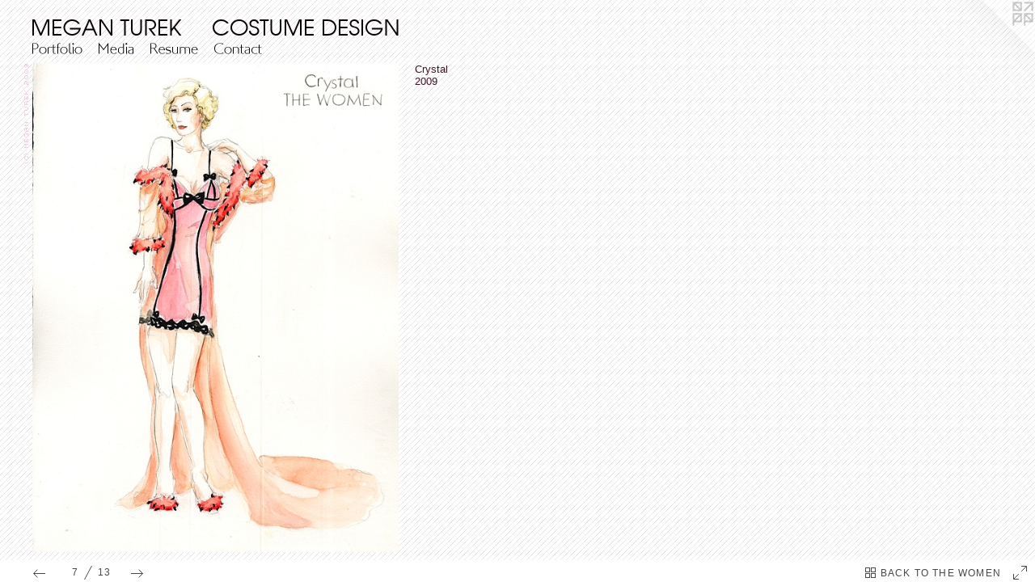

--- FILE ---
content_type: text/html; charset=iso-8859-1
request_url: https://meganturek.com/artwork/688914_Crystal.html
body_size: 2728
content:
<!DOCTYPE html PUBLIC "-//W3C//DTD XHTML 1.0 Transitional//EN" "http://www.w3.org/TR/xhtml1/DTD/xhtml1-transitional.dtd">
<html>
<head>
<title>MEGAN TUREK     COSTUME DESIGN - Crystal</title>
<link rel="canonical" href="https://meganturek.com/artwork/688914_Crystal.html" />
<meta name="title" content="MEGAN TUREK     COSTUME DESIGN - Crystal" />
<meta http-equiv="Content-Type" content="text/html; charset=iso-8859-1" />
 <meta name="description" content="Crystal" /> <link rel="stylesheet" href="//meganturek.com/r15319185100000000186/site.css" />  <style type="text/css">  body {
	position: relative;
	min-width: 984px;
}
#artwork_stage {
	width: 984px;
}
#artwork_stage #prev_next_back {
	width: 359px;
}
#artwork_stage #lightbox {
	width: 359px;
	height: 480px;
}
#artwork_stage #info_and_description {
	left: 420px;
}
</style> <meta property="og:image" content="https://img-cache.oppcdn.com/fixed/12060/assets/CSZnswbq.jpg" /> <meta name="viewport" content="width=device-width, initial-scale=1, minimal-ui=1" />     <link rel="stylesheet" href="https://static.otherpeoplespixels.com/css/airbrush-0.2.10.css" />
 </head>
<body>
<script id="airbrush_json" type="text/json" data-policy="ignore">{"page":{"parent":{"name":"The Women","url":"//meganturek.com/section/90583_The_Women.html"},"next":{"url":"//meganturek.com/artwork/688897_Edith.html"},"index":7,"prev":{"url":"//meganturek.com/artwork/688912_Sylvia.html"},"artwork":{"sources":[{"width":"539","src":"https://img-cache.oppcdn.com/img/v1.0/s:12060/t:Y29weXJpZ2h0IE1lZ2FuIFR1cmVr/p:18/g:br/o:2.5/a:50/q:90/1400x720-CSZnswbq.jpg/539x720/9d39d5d3e7db25f302ba5e1546bdc066.jpg","height":"720","size":"1400x720"},{"width":"440","src":"https://img-cache.oppcdn.com/img/v1.0/s:12060/t:Y29weXJpZ2h0IE1lZ2FuIFR1cmVr/p:18/g:br/o:2.5/a:50/q:90/984x588-CSZnswbq.jpg/440x588/f87d08f8b302cc55711790c25c9b2f35.jpg","height":"588","size":"984x588"},{"width":"359","src":"https://img-cache.oppcdn.com/fixed/12060/assets/CSZnswbq.jpg","height":"480","size":"640x480"}],"title":"Crystal","type":"image","id":"688914"},"rev":"186","type":"artwork","total":13},"site":{"url":"/r15319185100000000186/airbrush.json"},"version":"0.2.10"}</script>
<script type="text/javascript" data-policy="ignore" data-id="airbrush-shim">
;(function(){
for(var c=[function(){if("Mozilla/5.0 (Windows NT 6.1; WOW64) AppleWebKit/537.36 (KHTML, like Gecko) Chrome/32.0.1700.107 Safari/537.36"===navigator.userAgent)return"agent on blacklist"},function(){var a,b;a=RegExp("(?:^Mozilla/[0-9.]+ \\((iPhone|iPad|iPod);)|(?:\\b(android)\\b)","gi");b=RegExp("\\b((ie)?mobi(le)?|(smart|cell)?phone|tablet)\\b","gi");if(!(a=navigator.userAgent.match(a))&&(a=navigator.userAgent.match(b)))return"agent: "+a.join(" ")},function(){if("function"!==typeof window.history.pushState)return"history"},
function(){var a=document.documentElement;if(!(a.matches||a.webkitMatchesSelector||a.mozMatchesSelector||a.oMatchesSelector||a.msMatchesSelector))return"matchesSelector"},function(){if(!document.querySelectorAll)return"querySelectorAll"}],d=0,e=c.length,f,g=[];d<e;){var h=void 0;try{h=(0,c[d])()}catch(k){h=""+k}(f=h)&&g.push(f);d++}if(0===g.length){var l=document.createElement("script");l.src="https://static.otherpeoplespixels.com/js/airbrush-0.2.10.js";l.type="text/javascript";l.async=!0;document.head.appendChild(l)}
(function(a){a=0<a.length?"Not Supported: "+a.join(",")+";":"Supported";var b=document.createElement("img");b.onload=b.onerror=function(){b.parentNode.removeChild(b)};b.src="#?v\x3d0.2.10\x26l\x3dinfo\x26f\x3dshim\x26n\x3d0\x26m\x3d"+encodeURIComponent(a);b.width=b.height=1;b.style.display="none";document.body.appendChild(b);window.console.log("Airbrush "+a)})(g);
})();
 </script>
<div id="react-root"></div>
<div id="pjax-target">  <div id="corner-logo"><a target="_blank" rel="nofollow" title="Website by OtherPeoplesPixels" href="https://otherpeoplespixels.com/ref/meganturek.com"><img alt="OPP" src="https://static.otherpeoplespixels.com/r1362684542/images/logos/corner-m.png" /></a></div>  <div id="artwork_stage" class="stage">
	<a id="title" href="//meganturek.com/home.html"><img alt="MEGAN TUREK     COSTUME DESIGN" src="/r15319185100000000186/nav/home/title.png" /></a>
<div id="navigation" style="position: relative">
	 <a id="gallery_nav" style="position: absolute; left: 0px; top: 0px;" href="//meganturek.com/section/89856.html" onclick="return openArtworkMenu(arguments[0] || event);" ><img src="/r15319185100000000186/nav/home/gallery.png" alt="Portfolio" /></a>
	 <a id="links_nav" style="position: absolute; left: 82px; top: 0px;" href="//meganturek.com/links.html"  ><img src="/r15319185100000000186/nav/home/links.png" alt="Media" /></a>
	 <a id="resume_nav" style="position: absolute; left: 146px; top: 0px;" href="https://img-cache.oppcdn.com/fixed/12060/resume.pdf"  target="_blank"><img src="/r15319185100000000186/nav/home/resume.png" alt="Resume" /></a>
	 <a id="contact_nav" style="position: absolute; left: 225px; top: 0px;" href="//meganturek.com/contact.html"  ><img src="/r15319185100000000186/nav/home/contact.png" alt="Contact" /></a>
	 </div>
    <div id="info_and_description" class="autoscroll"> <div id="artwork_info">
	<div id="artwork_title"><span class="accent">Crystal</span></div> <div id="artwork_created">2009</div>    </div>
 <div id="artwork_description"></div>
</div>
 <div id="prev_next_back">
	 <a href="//meganturek.com/artwork/688912_Sylvia.html">PREV</a>&nbsp;/&nbsp;<a href="//meganturek.com/artwork/688897_Edith.html">NEXT</a>&nbsp;&nbsp;&nbsp;7 / 13<br />
	  <a href="//meganturek.com/section/90583_The_Women.html">BACK TO THE WOMEN</a><br />
	   </div>
<div id="lightbox" data-media-type="image">
 <img id="spaceball" src="https://static.otherpeoplespixels.com/r1362684542/images/clear.gif" style="width: 359px; height: 480px;  " />
 <img id="artwork_img" src="https://img-cache.oppcdn.com/fixed/12060/assets/CSZnswbq.jpg" alt="Crystal" style=" " />
  </div>
    <div id="menu"></div>
	 <div id="copyright"><img src="/r15319185100000000186/copyright/home.png" alt="(c) MEGAN TUREK 2009" /></div>
</div>
 <script type="text/javascript" src="https://ajax.googleapis.com/ajax/libs/jquery/1.2.3/jquery.min.js"></script>    <script>
     var _gaq = _gaq || [];
     _gaq.push(['_setAccount', 'UA-9530472-1']);
     _gaq.push(['_trackPageview']);
    </script>
    <script data-src="https://www.google-analytics.com/ga.js">
     (function() {
       var ga = document.createElement('script'); ga.type = 'text/javascript'; ga.async = true;
       ga.src = 'https://www.google-analytics.com/ga.js';
       var s = document.getElementsByTagName('script')[0]; s.parentNode.insertBefore(ga, s);
     })();
    </script>
        <script type="text/javascript" data-id="menu.js" src="//meganturek.com/r15319185100000000186/menu.js"></script>
    </div>
 </body>
</html>

--- FILE ---
content_type: text/html; charset=iso-8859-1
request_url: https://meganturek.com/artwork/688914_Crystal.html
body_size: 2726
content:
<!DOCTYPE html PUBLIC "-//W3C//DTD XHTML 1.0 Transitional//EN" "http://www.w3.org/TR/xhtml1/DTD/xhtml1-transitional.dtd">
<html>
<head>
<title>MEGAN TUREK     COSTUME DESIGN - Crystal</title>
<link rel="canonical" href="https://meganturek.com/artwork/688914_Crystal.html" />
<meta name="title" content="MEGAN TUREK     COSTUME DESIGN - Crystal" />
<meta http-equiv="Content-Type" content="text/html; charset=iso-8859-1" />
 <meta name="description" content="Crystal" /> <link rel="stylesheet" href="//meganturek.com/r15319185100000000186/site.css" />  <style type="text/css">  body {
	position: relative;
	min-width: 984px;
}
#artwork_stage {
	width: 984px;
}
#artwork_stage #prev_next_back {
	width: 359px;
}
#artwork_stage #lightbox {
	width: 359px;
	height: 480px;
}
#artwork_stage #info_and_description {
	left: 420px;
}
</style> <meta property="og:image" content="https://img-cache.oppcdn.com/fixed/12060/assets/CSZnswbq.jpg" /> <meta name="viewport" content="width=device-width, initial-scale=1, minimal-ui=1" />     <link rel="stylesheet" href="https://static.otherpeoplespixels.com/css/airbrush-0.2.10.css" />
 </head>
<body>
<script id="airbrush_json" type="text/json" data-policy="ignore">{"page":{"parent":{"name":"The Women","url":"//meganturek.com/section/90583_The_Women.html"},"next":{"url":"//meganturek.com/artwork/688897_Edith.html"},"index":7,"prev":{"url":"//meganturek.com/artwork/688912_Sylvia.html"},"artwork":{"sources":[{"width":"539","src":"https://img-cache.oppcdn.com/img/v1.0/s:12060/t:Y29weXJpZ2h0IE1lZ2FuIFR1cmVr/p:18/g:br/o:2.5/a:50/q:90/1400x720-CSZnswbq.jpg/539x720/9d39d5d3e7db25f302ba5e1546bdc066.jpg","height":"720","size":"1400x720"},{"width":"440","src":"https://img-cache.oppcdn.com/img/v1.0/s:12060/t:Y29weXJpZ2h0IE1lZ2FuIFR1cmVr/p:18/g:br/o:2.5/a:50/q:90/984x588-CSZnswbq.jpg/440x588/f87d08f8b302cc55711790c25c9b2f35.jpg","height":"588","size":"984x588"},{"width":"359","src":"https://img-cache.oppcdn.com/fixed/12060/assets/CSZnswbq.jpg","height":"480","size":"640x480"}],"title":"Crystal","type":"image","id":"688914"},"rev":"186","type":"artwork","total":13},"site":{"url":"/r15319185100000000186/airbrush.json"},"version":"0.2.10"}</script>
<script type="text/javascript" data-policy="ignore" data-id="airbrush-shim">
;(function(){
for(var c=[function(){if("Mozilla/5.0 (Windows NT 6.1; WOW64) AppleWebKit/537.36 (KHTML, like Gecko) Chrome/32.0.1700.107 Safari/537.36"===navigator.userAgent)return"agent on blacklist"},function(){var a,b;a=RegExp("(?:^Mozilla/[0-9.]+ \\((iPhone|iPad|iPod);)|(?:\\b(android)\\b)","gi");b=RegExp("\\b((ie)?mobi(le)?|(smart|cell)?phone|tablet)\\b","gi");if(!(a=navigator.userAgent.match(a))&&(a=navigator.userAgent.match(b)))return"agent: "+a.join(" ")},function(){if("function"!==typeof window.history.pushState)return"history"},
function(){var a=document.documentElement;if(!(a.matches||a.webkitMatchesSelector||a.mozMatchesSelector||a.oMatchesSelector||a.msMatchesSelector))return"matchesSelector"},function(){if(!document.querySelectorAll)return"querySelectorAll"}],d=0,e=c.length,f,g=[];d<e;){var h=void 0;try{h=(0,c[d])()}catch(k){h=""+k}(f=h)&&g.push(f);d++}if(0===g.length){var l=document.createElement("script");l.src="https://static.otherpeoplespixels.com/js/airbrush-0.2.10.js";l.type="text/javascript";l.async=!0;document.head.appendChild(l)}
(function(a){a=0<a.length?"Not Supported: "+a.join(",")+";":"Supported";var b=document.createElement("img");b.onload=b.onerror=function(){b.parentNode.removeChild(b)};b.src="#?v\x3d0.2.10\x26l\x3dinfo\x26f\x3dshim\x26n\x3d0\x26m\x3d"+encodeURIComponent(a);b.width=b.height=1;b.style.display="none";document.body.appendChild(b);window.console.log("Airbrush "+a)})(g);
})();
 </script>
<div id="react-root"></div>
<div id="pjax-target">  <div id="corner-logo"><a target="_blank" rel="nofollow" title="Website by OtherPeoplesPixels" href="https://otherpeoplespixels.com/ref/meganturek.com"><img alt="OPP" src="https://static.otherpeoplespixels.com/r1362684542/images/logos/corner-m.png" /></a></div>  <div id="artwork_stage" class="stage">
	<a id="title" href="//meganturek.com/home.html"><img alt="MEGAN TUREK     COSTUME DESIGN" src="/r15319185100000000186/nav/home/title.png" /></a>
<div id="navigation" style="position: relative">
	 <a id="gallery_nav" style="position: absolute; left: 0px; top: 0px;" href="//meganturek.com/section/89856.html" onclick="return openArtworkMenu(arguments[0] || event);" ><img src="/r15319185100000000186/nav/home/gallery.png" alt="Portfolio" /></a>
	 <a id="links_nav" style="position: absolute; left: 82px; top: 0px;" href="//meganturek.com/links.html"  ><img src="/r15319185100000000186/nav/home/links.png" alt="Media" /></a>
	 <a id="resume_nav" style="position: absolute; left: 146px; top: 0px;" href="https://img-cache.oppcdn.com/fixed/12060/resume.pdf"  target="_blank"><img src="/r15319185100000000186/nav/home/resume.png" alt="Resume" /></a>
	 <a id="contact_nav" style="position: absolute; left: 225px; top: 0px;" href="//meganturek.com/contact.html"  ><img src="/r15319185100000000186/nav/home/contact.png" alt="Contact" /></a>
	 </div>
    <div id="info_and_description" class="autoscroll"> <div id="artwork_info">
	<div id="artwork_title"><span class="accent">Crystal</span></div> <div id="artwork_created">2009</div>    </div>
 <div id="artwork_description"></div>
</div>
 <div id="prev_next_back">
	 <a href="//meganturek.com/artwork/688912_Sylvia.html">PREV</a>&nbsp;/&nbsp;<a href="//meganturek.com/artwork/688897_Edith.html">NEXT</a>&nbsp;&nbsp;&nbsp;7 / 13<br />
	  <a href="//meganturek.com/section/90583_The_Women.html">BACK TO THE WOMEN</a><br />
	   </div>
<div id="lightbox" data-media-type="image">
 <img id="spaceball" src="https://static.otherpeoplespixels.com/r1362684542/images/clear.gif" style="width: 359px; height: 480px;  " />
 <img id="artwork_img" src="https://img-cache.oppcdn.com/fixed/12060/assets/CSZnswbq.jpg" alt="Crystal" style=" " />
  </div>
    <div id="menu"></div>
	 <div id="copyright"><img src="/r15319185100000000186/copyright/home.png" alt="(c) MEGAN TUREK 2009" /></div>
</div>
 <script type="text/javascript" src="https://ajax.googleapis.com/ajax/libs/jquery/1.2.3/jquery.min.js"></script>    <script>
     var _gaq = _gaq || [];
     _gaq.push(['_setAccount', 'UA-9530472-1']);
     _gaq.push(['_trackPageview']);
    </script>
    <script data-src="https://www.google-analytics.com/ga.js">
     (function() {
       var ga = document.createElement('script'); ga.type = 'text/javascript'; ga.async = true;
       ga.src = 'https://www.google-analytics.com/ga.js';
       var s = document.getElementsByTagName('script')[0]; s.parentNode.insertBefore(ga, s);
     })();
    </script>
        <script type="text/javascript" data-id="menu.js" src="//meganturek.com/r15319185100000000186/menu.js"></script>
    </div>
 </body>
</html>

--- FILE ---
content_type: text/javascript
request_url: https://meganturek.com/r15319185100000000186/menu.js
body_size: 1674
content:
 var menu_timeout = null;
var menu_open = null;
var menu = {"menu_89856":{"show":["89856"],"items":[{"name":"COSTUME DESIGN","id":"91001"},{"name":"ARTWORK","id":"89923"},{"name":"COSTUME CONSTRUCTION","id":"368165"}]},"menu_89923":{"show":["89856","89923"],"items":[{"url":"//meganturek.com/section/89925_Alice_In_Wonderland.html","name":"Alice In Wonderland","id":"89925"},{"url":"//meganturek.com/section/90710_Man_of_La_Mancha.html","name":"Man of La Mancha","id":"90710"},{"url":"//meganturek.com/section/90588_Venice.html","name":"Venice","id":"90588"},{"url":"//meganturek.com/section/90587_Bald_Soprano.html","name":"Bald Soprano","id":"90587"},{"url":"//meganturek.com/section/90585_Nine.html","name":"Nine","id":"90585"},{"url":"//meganturek.com/section/90584_Volpone.html","name":"Volpone","id":"90584"},{"url":"//meganturek.com/section/90583_The_Women.html","name":"The Women","id":"90583"}]},"menu_91001":{"show":["89856","91001"],"items":[{"url":"//meganturek.com/section/410453_Sheila_39_s_Day.html","name":"Sheila&#39;s Day","id":"410453"},{"url":"//meganturek.com/section/400968_The_Gift_of_Winter.html","name":"The Gift of Winter","id":"400968"},{"url":"//meganturek.com/section/368261_August_Osage_County.html","name":"August: Osage County","id":"368261"},{"url":"//meganturek.com/section/368258_Saved.html","name":"Saved!","id":"368258"},{"url":"//meganturek.com/section/368262_Circle_Mirror_Transformation.html","name":"Circle Mirror Transformation","id":"368262"},{"url":"//meganturek.com/section/368238_Carousel.html","name":"Carousel","id":"368238"},{"url":"//meganturek.com/section/102532_The_Master_and_Margarita.html","name":"The Master and Margarita","id":"102532"},{"url":"//meganturek.com/section/410403_Alexander_and_the_Terrible.html","name":"Alexander and the Terrible...","id":"410403"},{"url":"//meganturek.com/section/368243_U_Bug_Me.html","name":"U: Bug: Me\n","id":"368243"},{"url":"//meganturek.com/section/91013_The_Country_Wife.html","name":"The Country Wife","id":"91013"},{"url":"//meganturek.com/section/368256_Children_of_the_Damned_Corn.html","name":"Children of the Damned Corn","id":"368256"},{"url":"//meganturek.com/section/368237_Slashdance.html","name":"Slashdance","id":"368237"},{"url":"//meganturek.com/section/91003_Three_Sisters.html","name":"Three Sisters","id":"91003"}]},"menu_368165":{"show":["89856","368165"],"items":[{"url":"//meganturek.com/section/368852_Draping.html","name":"Draping","id":"368852"},{"url":"//meganturek.com/section/368850_Daisy_Mascot.html","name":"Daisy Mascot","id":"368850"},{"url":"//meganturek.com/section/368849_Nelson_Atkins_Museum_of_Art_Armor.html","name":"Nelson-Atkins Museum of Art: Armor Replica","id":"368849"}]}};

function closeMenu() {
	if (menu_timeout != null)
		clearTimeout(menu_timeout);
	menu_timeout = null;
	menu_open = null;

	$('#menu').html('');
}

function openMenuRow(id) {
	// What was clicked?
	if (this.id) {
		this.blur();
		id = this.id;
	}
	else {
		$('#navigation a').each(function() { this.blur() });
	}

	if (menu_open == id && id == 'menu_89856') {
		closeMenu();
		return false;
	}
	closeMenu();

	// Show this row and its ancestors
	if (menu[id] == null) {
		//alert('menu[id] was null for '+id);
		return false;
	}

	var show = menu[id].show;
	for (i=0;i<show.length;i++) {
		var row_id = 'menu_' + show[i];
		var items = menu[row_id].items;
		//var dont_show = (i+1 == show.length) ? ' id="newest_row"' : '';
		var html = '<div class="menu_row">';
		for (j=0;j<items.length;j++) {
			var item = items[j];

			var sel_class = '';
			if (i + 1 < show.length) {
				if (item.id != show[i+1])
					continue;
				else
					sel_class = ' menu_item_selected';
			}

			html = html + '<div class="menu_item'+sel_class+'"><a id="menu_'+item.id+'" class="menu_item_';
			if (item.url == null) {
				html = html + 'open" href="#">';
			}
			else {
				html = html + 'link" hr' + 'ef="' + item.url + '">';
			}
			html = html + item.name;
			html = html + '</a></div>';
		}
		html = html + '</div>';
		$('#menu').append(html);
	}
	//$('#menu #newest_row').hide();
	//$('#menu #newest_row').fadeIn('fast');
	$('#menu div.menu_item').hover(
		function() {
			$(this).addClass('menu_item_hover');
		},
		function() {
			$(this).removeClass('menu_item_hover');
		}
	);
	$('a.menu_item_open').click(openMenuRow);
 $('a.menu_item_link').click(closeMenu);
 menu_timeout = setTimeout(closeMenu, 20000);
	menu_open = id;

	return false;
}

function openArtworkMenu(e) {
	var r = menu['menu_89856'];
 if (r && r.items && r.items.length > 0) {
		if (r.items.length == 1 && r.items[0] && r.items[0].id == 89856) {
			// the link url should already match so we can just return true
			return true;
		} else {
			openMenuRow('menu_89856');
		}
	}
 // Explicitly call preventDefault to avoid buggy behavior in Firefox.
	try { e.preventDefault() } catch (e) {}
	return false;
}
 

--- FILE ---
content_type: application/javascript
request_url: https://static.otherpeoplespixels.com/js/airbrush-0.2.10.js
body_size: 125790
content:
/**
 * React (with addons) v0.11.2
 *
 * Copyright 2013-2014 Facebook, Inc.
 *
 * Licensed under the Apache License, Version 2.0 (the "License");
 * you may not use this file except in compliance with the License.
 * You may obtain a copy of the License at
 *
 * http://www.apache.org/licenses/LICENSE-2.0
 *
 * Unless required by applicable law or agreed to in writing, software
 * distributed under the License is distributed on an "AS IS" BASIS,
 * WITHOUT WARRANTIES OR CONDITIONS OF ANY KIND, either express or implied.
 * See the License for the specific language governing permissions and
 * limitations under the License.
 */
!function(e){if("object"==typeof exports&&"undefined"!=typeof module)module.exports=e();else if("function"==typeof define&&define.amd)define([],e);else{var t;"undefined"!=typeof window?t=window:"undefined"!=typeof global?t=global:"undefined"!=typeof self&&(t=self),t.React=e()}}(function(){return function e(t,n,r){function o(a,s){if(!n[a]){if(!t[a]){var u="function"==typeof require&&require;if(!s&&u)return u(a,!0);if(i)return i(a,!0);throw new Error("Cannot find module '"+a+"'")}var c=n[a]={exports:{}};t[a][0].call(c.exports,function(e){var n=t[a][1][e];return o(n?n:e)},c,c.exports,e,t,n,r)}return n[a].exports}for(var i="function"==typeof require&&require,a=0;a<r.length;a++)o(r[a]);return o}({1:[function(e,t){"use strict";var n=e("./focusNode"),r={componentDidMount:function(){this.props.autoFocus&&n(this.getDOMNode())}};t.exports=r},{"./focusNode":117}],2:[function(e,t){"use strict";function n(){var e=window.opera;return"object"==typeof e&&"function"==typeof e.version&&parseInt(e.version(),10)<=12}function r(e){return(e.ctrlKey||e.altKey||e.metaKey)&&!(e.ctrlKey&&e.altKey)}var o=e("./EventConstants"),i=e("./EventPropagators"),a=e("./ExecutionEnvironment"),s=e("./SyntheticInputEvent"),u=e("./keyOf"),c=a.canUseDOM&&"TextEvent"in window&&!("documentMode"in document||n()),l=32,p=String.fromCharCode(l),d=o.topLevelTypes,f={beforeInput:{phasedRegistrationNames:{bubbled:u({onBeforeInput:null}),captured:u({onBeforeInputCapture:null})},dependencies:[d.topCompositionEnd,d.topKeyPress,d.topTextInput,d.topPaste]}},h=null,v={eventTypes:f,extractEvents:function(e,t,n,o){var a;if(c)switch(e){case d.topKeyPress:var u=o.which;if(u!==l)return;a=String.fromCharCode(u);break;case d.topTextInput:if(a=o.data,a===p)return;break;default:return}else{switch(e){case d.topPaste:h=null;break;case d.topKeyPress:o.which&&!r(o)&&(h=String.fromCharCode(o.which));break;case d.topCompositionEnd:h=o.data}if(null===h)return;a=h}if(a){var v=s.getPooled(f.beforeInput,n,o);return v.data=a,h=null,i.accumulateTwoPhaseDispatches(v),v}}};t.exports=v},{"./EventConstants":16,"./EventPropagators":21,"./ExecutionEnvironment":22,"./SyntheticInputEvent":95,"./keyOf":138}],3:[function(e,t){var n=e("./invariant"),r={addClass:function(e,t){return n(!/\s/.test(t)),t&&(e.classList?e.classList.add(t):r.hasClass(e,t)||(e.className=e.className+" "+t)),e},removeClass:function(e,t){return n(!/\s/.test(t)),t&&(e.classList?e.classList.remove(t):r.hasClass(e,t)&&(e.className=e.className.replace(new RegExp("(^|\\s)"+t+"(?:\\s|$)","g"),"$1").replace(/\s+/g," ").replace(/^\s*|\s*$/g,""))),e},conditionClass:function(e,t,n){return(n?r.addClass:r.removeClass)(e,t)},hasClass:function(e,t){return n(!/\s/.test(t)),e.classList?!!t&&e.classList.contains(t):(" "+e.className+" ").indexOf(" "+t+" ")>-1}};t.exports=r},{"./invariant":131}],4:[function(e,t){"use strict";function n(e,t){return e+t.charAt(0).toUpperCase()+t.substring(1)}var r={columnCount:!0,fillOpacity:!0,flex:!0,flexGrow:!0,flexShrink:!0,fontWeight:!0,lineClamp:!0,lineHeight:!0,opacity:!0,order:!0,orphans:!0,widows:!0,zIndex:!0,zoom:!0},o=["Webkit","ms","Moz","O"];Object.keys(r).forEach(function(e){o.forEach(function(t){r[n(t,e)]=r[e]})});var i={background:{backgroundImage:!0,backgroundPosition:!0,backgroundRepeat:!0,backgroundColor:!0},border:{borderWidth:!0,borderStyle:!0,borderColor:!0},borderBottom:{borderBottomWidth:!0,borderBottomStyle:!0,borderBottomColor:!0},borderLeft:{borderLeftWidth:!0,borderLeftStyle:!0,borderLeftColor:!0},borderRight:{borderRightWidth:!0,borderRightStyle:!0,borderRightColor:!0},borderTop:{borderTopWidth:!0,borderTopStyle:!0,borderTopColor:!0},font:{fontStyle:!0,fontVariant:!0,fontWeight:!0,fontSize:!0,lineHeight:!0,fontFamily:!0}},a={isUnitlessNumber:r,shorthandPropertyExpansions:i};t.exports=a},{}],5:[function(e,t){"use strict";var n=e("./CSSProperty"),r=e("./dangerousStyleValue"),o=e("./hyphenateStyleName"),i=e("./memoizeStringOnly"),a=i(function(e){return o(e)}),s={createMarkupForStyles:function(e){var t="";for(var n in e)if(e.hasOwnProperty(n)){var o=e[n];null!=o&&(t+=a(n)+":",t+=r(n,o)+";")}return t||null},setValueForStyles:function(e,t){var o=e.style;for(var i in t)if(t.hasOwnProperty(i)){var a=r(i,t[i]);if(a)o[i]=a;else{var s=n.shorthandPropertyExpansions[i];if(s)for(var u in s)o[u]="";else o[i]=""}}}};t.exports=s},{"./CSSProperty":4,"./dangerousStyleValue":112,"./hyphenateStyleName":129,"./memoizeStringOnly":140}],6:[function(e,t){"use strict";function n(){this._callbacks=null,this._contexts=null}var r=e("./PooledClass"),o=e("./invariant"),i=e("./mixInto");i(n,{enqueue:function(e,t){this._callbacks=this._callbacks||[],this._contexts=this._contexts||[],this._callbacks.push(e),this._contexts.push(t)},notifyAll:function(){var e=this._callbacks,t=this._contexts;if(e){o(e.length===t.length),this._callbacks=null,this._contexts=null;for(var n=0,r=e.length;r>n;n++)e[n].call(t[n]);e.length=0,t.length=0}},reset:function(){this._callbacks=null,this._contexts=null},destructor:function(){this.reset()}}),r.addPoolingTo(n),t.exports=n},{"./PooledClass":28,"./invariant":131,"./mixInto":144}],7:[function(e,t){"use strict";function n(e){return"SELECT"===e.nodeName||"INPUT"===e.nodeName&&"file"===e.type}function r(e){var t=M.getPooled(P.change,S,e);C.accumulateTwoPhaseDispatches(t),R.batchedUpdates(o,t)}function o(e){y.enqueueEvents(e),y.processEventQueue()}function i(e,t){T=e,S=t,T.attachEvent("onchange",r)}function a(){T&&(T.detachEvent("onchange",r),T=null,S=null)}function s(e,t,n){return e===O.topChange?n:void 0}function u(e,t,n){e===O.topFocus?(a(),i(t,n)):e===O.topBlur&&a()}function c(e,t){T=e,S=t,w=e.value,_=Object.getOwnPropertyDescriptor(e.constructor.prototype,"value"),Object.defineProperty(T,"value",k),T.attachEvent("onpropertychange",p)}function l(){T&&(delete T.value,T.detachEvent("onpropertychange",p),T=null,S=null,w=null,_=null)}function p(e){if("value"===e.propertyName){var t=e.srcElement.value;t!==w&&(w=t,r(e))}}function d(e,t,n){return e===O.topInput?n:void 0}function f(e,t,n){e===O.topFocus?(l(),c(t,n)):e===O.topBlur&&l()}function h(e){return e!==O.topSelectionChange&&e!==O.topKeyUp&&e!==O.topKeyDown||!T||T.value===w?void 0:(w=T.value,S)}function v(e){return"INPUT"===e.nodeName&&("checkbox"===e.type||"radio"===e.type)}function m(e,t,n){return e===O.topClick?n:void 0}var g=e("./EventConstants"),y=e("./EventPluginHub"),C=e("./EventPropagators"),E=e("./ExecutionEnvironment"),R=e("./ReactUpdates"),M=e("./SyntheticEvent"),D=e("./isEventSupported"),x=e("./isTextInputElement"),b=e("./keyOf"),O=g.topLevelTypes,P={change:{phasedRegistrationNames:{bubbled:b({onChange:null}),captured:b({onChangeCapture:null})},dependencies:[O.topBlur,O.topChange,O.topClick,O.topFocus,O.topInput,O.topKeyDown,O.topKeyUp,O.topSelectionChange]}},T=null,S=null,w=null,_=null,I=!1;E.canUseDOM&&(I=D("change")&&(!("documentMode"in document)||document.documentMode>8));var N=!1;E.canUseDOM&&(N=D("input")&&(!("documentMode"in document)||document.documentMode>9));var k={get:function(){return _.get.call(this)},set:function(e){w=""+e,_.set.call(this,e)}},A={eventTypes:P,extractEvents:function(e,t,r,o){var i,a;if(n(t)?I?i=s:a=u:x(t)?N?i=d:(i=h,a=f):v(t)&&(i=m),i){var c=i(e,t,r);if(c){var l=M.getPooled(P.change,c,o);return C.accumulateTwoPhaseDispatches(l),l}}a&&a(e,t,r)}};t.exports=A},{"./EventConstants":16,"./EventPluginHub":18,"./EventPropagators":21,"./ExecutionEnvironment":22,"./ReactUpdates":84,"./SyntheticEvent":93,"./isEventSupported":132,"./isTextInputElement":134,"./keyOf":138}],8:[function(e,t){"use strict";var n=0,r={createReactRootIndex:function(){return n++}};t.exports=r},{}],9:[function(e,t){"use strict";function n(e){switch(e){case g.topCompositionStart:return C.compositionStart;case g.topCompositionEnd:return C.compositionEnd;case g.topCompositionUpdate:return C.compositionUpdate}}function r(e,t){return e===g.topKeyDown&&t.keyCode===h}function o(e,t){switch(e){case g.topKeyUp:return-1!==f.indexOf(t.keyCode);case g.topKeyDown:return t.keyCode!==h;case g.topKeyPress:case g.topMouseDown:case g.topBlur:return!0;default:return!1}}function i(e){this.root=e,this.startSelection=c.getSelection(e),this.startValue=this.getText()}var a=e("./EventConstants"),s=e("./EventPropagators"),u=e("./ExecutionEnvironment"),c=e("./ReactInputSelection"),l=e("./SyntheticCompositionEvent"),p=e("./getTextContentAccessor"),d=e("./keyOf"),f=[9,13,27,32],h=229,v=u.canUseDOM&&"CompositionEvent"in window,m=!v||"documentMode"in document&&document.documentMode>8&&document.documentMode<=11,g=a.topLevelTypes,y=null,C={compositionEnd:{phasedRegistrationNames:{bubbled:d({onCompositionEnd:null}),captured:d({onCompositionEndCapture:null})},dependencies:[g.topBlur,g.topCompositionEnd,g.topKeyDown,g.topKeyPress,g.topKeyUp,g.topMouseDown]},compositionStart:{phasedRegistrationNames:{bubbled:d({onCompositionStart:null}),captured:d({onCompositionStartCapture:null})},dependencies:[g.topBlur,g.topCompositionStart,g.topKeyDown,g.topKeyPress,g.topKeyUp,g.topMouseDown]},compositionUpdate:{phasedRegistrationNames:{bubbled:d({onCompositionUpdate:null}),captured:d({onCompositionUpdateCapture:null})},dependencies:[g.topBlur,g.topCompositionUpdate,g.topKeyDown,g.topKeyPress,g.topKeyUp,g.topMouseDown]}};i.prototype.getText=function(){return this.root.value||this.root[p()]},i.prototype.getData=function(){var e=this.getText(),t=this.startSelection.start,n=this.startValue.length-this.startSelection.end;return e.substr(t,e.length-n-t)};var E={eventTypes:C,extractEvents:function(e,t,a,u){var c,p;if(v?c=n(e):y?o(e,u)&&(c=C.compositionEnd):r(e,u)&&(c=C.compositionStart),m&&(y||c!==C.compositionStart?c===C.compositionEnd&&y&&(p=y.getData(),y=null):y=new i(t)),c){var d=l.getPooled(c,a,u);return p&&(d.data=p),s.accumulateTwoPhaseDispatches(d),d}}};t.exports=E},{"./EventConstants":16,"./EventPropagators":21,"./ExecutionEnvironment":22,"./ReactInputSelection":61,"./SyntheticCompositionEvent":91,"./getTextContentAccessor":126,"./keyOf":138}],10:[function(e,t){"use strict";function n(e,t,n){e.insertBefore(t,e.childNodes[n]||null)}var r,o=e("./Danger"),i=e("./ReactMultiChildUpdateTypes"),a=e("./getTextContentAccessor"),s=e("./invariant"),u=a();r="textContent"===u?function(e,t){e.textContent=t}:function(e,t){for(;e.firstChild;)e.removeChild(e.firstChild);if(t){var n=e.ownerDocument||document;e.appendChild(n.createTextNode(t))}};var c={dangerouslyReplaceNodeWithMarkup:o.dangerouslyReplaceNodeWithMarkup,updateTextContent:r,processUpdates:function(e,t){for(var a,u=null,c=null,l=0;a=e[l];l++)if(a.type===i.MOVE_EXISTING||a.type===i.REMOVE_NODE){var p=a.fromIndex,d=a.parentNode.childNodes[p],f=a.parentID;s(d),u=u||{},u[f]=u[f]||[],u[f][p]=d,c=c||[],c.push(d)}var h=o.dangerouslyRenderMarkup(t);if(c)for(var v=0;v<c.length;v++)c[v].parentNode.removeChild(c[v]);for(var m=0;a=e[m];m++)switch(a.type){case i.INSERT_MARKUP:n(a.parentNode,h[a.markupIndex],a.toIndex);break;case i.MOVE_EXISTING:n(a.parentNode,u[a.parentID][a.fromIndex],a.toIndex);break;case i.TEXT_CONTENT:r(a.parentNode,a.textContent);break;case i.REMOVE_NODE:}}};t.exports=c},{"./Danger":13,"./ReactMultiChildUpdateTypes":67,"./getTextContentAccessor":126,"./invariant":131}],11:[function(e,t){"use strict";var n=e("./invariant"),r={MUST_USE_ATTRIBUTE:1,MUST_USE_PROPERTY:2,HAS_SIDE_EFFECTS:4,HAS_BOOLEAN_VALUE:8,HAS_NUMERIC_VALUE:16,HAS_POSITIVE_NUMERIC_VALUE:48,HAS_OVERLOADED_BOOLEAN_VALUE:64,injectDOMPropertyConfig:function(e){var t=e.Properties||{},o=e.DOMAttributeNames||{},a=e.DOMPropertyNames||{},s=e.DOMMutationMethods||{};e.isCustomAttribute&&i._isCustomAttributeFunctions.push(e.isCustomAttribute);for(var u in t){n(!i.isStandardName.hasOwnProperty(u)),i.isStandardName[u]=!0;var c=u.toLowerCase();if(i.getPossibleStandardName[c]=u,o.hasOwnProperty(u)){var l=o[u];i.getPossibleStandardName[l]=u,i.getAttributeName[u]=l}else i.getAttributeName[u]=c;i.getPropertyName[u]=a.hasOwnProperty(u)?a[u]:u,i.getMutationMethod[u]=s.hasOwnProperty(u)?s[u]:null;var p=t[u];i.mustUseAttribute[u]=p&r.MUST_USE_ATTRIBUTE,i.mustUseProperty[u]=p&r.MUST_USE_PROPERTY,i.hasSideEffects[u]=p&r.HAS_SIDE_EFFECTS,i.hasBooleanValue[u]=p&r.HAS_BOOLEAN_VALUE,i.hasNumericValue[u]=p&r.HAS_NUMERIC_VALUE,i.hasPositiveNumericValue[u]=p&r.HAS_POSITIVE_NUMERIC_VALUE,i.hasOverloadedBooleanValue[u]=p&r.HAS_OVERLOADED_BOOLEAN_VALUE,n(!i.mustUseAttribute[u]||!i.mustUseProperty[u]),n(i.mustUseProperty[u]||!i.hasSideEffects[u]),n(!!i.hasBooleanValue[u]+!!i.hasNumericValue[u]+!!i.hasOverloadedBooleanValue[u]<=1)}}},o={},i={ID_ATTRIBUTE_NAME:"data-reactid",isStandardName:{},getPossibleStandardName:{},getAttributeName:{},getPropertyName:{},getMutationMethod:{},mustUseAttribute:{},mustUseProperty:{},hasSideEffects:{},hasBooleanValue:{},hasNumericValue:{},hasPositiveNumericValue:{},hasOverloadedBooleanValue:{},_isCustomAttributeFunctions:[],isCustomAttribute:function(e){for(var t=0;t<i._isCustomAttributeFunctions.length;t++){var n=i._isCustomAttributeFunctions[t];if(n(e))return!0}return!1},getDefaultValueForProperty:function(e,t){var n,r=o[e];return r||(o[e]=r={}),t in r||(n=document.createElement(e),r[t]=n[t]),r[t]},injection:r};t.exports=i},{"./invariant":131}],12:[function(e,t){"use strict";function n(e,t){return null==t||r.hasBooleanValue[e]&&!t||r.hasNumericValue[e]&&isNaN(t)||r.hasPositiveNumericValue[e]&&1>t||r.hasOverloadedBooleanValue[e]&&t===!1}var r=e("./DOMProperty"),o=e("./escapeTextForBrowser"),i=e("./memoizeStringOnly"),a=(e("./warning"),i(function(e){return o(e)+'="'})),s={createMarkupForID:function(e){return a(r.ID_ATTRIBUTE_NAME)+o(e)+'"'},createMarkupForProperty:function(e,t){if(r.isStandardName.hasOwnProperty(e)&&r.isStandardName[e]){if(n(e,t))return"";var i=r.getAttributeName[e];return r.hasBooleanValue[e]||r.hasOverloadedBooleanValue[e]&&t===!0?o(i):a(i)+o(t)+'"'}return r.isCustomAttribute(e)?null==t?"":a(e)+o(t)+'"':null},setValueForProperty:function(e,t,o){if(r.isStandardName.hasOwnProperty(t)&&r.isStandardName[t]){var i=r.getMutationMethod[t];if(i)i(e,o);else if(n(t,o))this.deleteValueForProperty(e,t);else if(r.mustUseAttribute[t])e.setAttribute(r.getAttributeName[t],""+o);else{var a=r.getPropertyName[t];r.hasSideEffects[t]&&e[a]===o||(e[a]=o)}}else r.isCustomAttribute(t)&&(null==o?e.removeAttribute(t):e.setAttribute(t,""+o))},deleteValueForProperty:function(e,t){if(r.isStandardName.hasOwnProperty(t)&&r.isStandardName[t]){var n=r.getMutationMethod[t];if(n)n(e,void 0);else if(r.mustUseAttribute[t])e.removeAttribute(r.getAttributeName[t]);else{var o=r.getPropertyName[t],i=r.getDefaultValueForProperty(e.nodeName,o);r.hasSideEffects[t]&&e[o]===i||(e[o]=i)}}else r.isCustomAttribute(t)&&e.removeAttribute(t)}};t.exports=s},{"./DOMProperty":11,"./escapeTextForBrowser":115,"./memoizeStringOnly":140,"./warning":153}],13:[function(e,t){"use strict";function n(e){return e.substring(1,e.indexOf(" "))}var r=e("./ExecutionEnvironment"),o=e("./createNodesFromMarkup"),i=e("./emptyFunction"),a=e("./getMarkupWrap"),s=e("./invariant"),u=/^(<[^ \/>]+)/,c="data-danger-index",l={dangerouslyRenderMarkup:function(e){s(r.canUseDOM);for(var t,l={},p=0;p<e.length;p++)s(e[p]),t=n(e[p]),t=a(t)?t:"*",l[t]=l[t]||[],l[t][p]=e[p];var d=[],f=0;for(t in l)if(l.hasOwnProperty(t)){var h=l[t];for(var v in h)if(h.hasOwnProperty(v)){var m=h[v];h[v]=m.replace(u,"$1 "+c+'="'+v+'" ')}var g=o(h.join(""),i);for(p=0;p<g.length;++p){var y=g[p];y.hasAttribute&&y.hasAttribute(c)&&(v=+y.getAttribute(c),y.removeAttribute(c),s(!d.hasOwnProperty(v)),d[v]=y,f+=1)}}return s(f===d.length),s(d.length===e.length),d},dangerouslyReplaceNodeWithMarkup:function(e,t){s(r.canUseDOM),s(t),s("html"!==e.tagName.toLowerCase());var n=o(t,i)[0];e.parentNode.replaceChild(n,e)}};t.exports=l},{"./ExecutionEnvironment":22,"./createNodesFromMarkup":110,"./emptyFunction":113,"./getMarkupWrap":123,"./invariant":131}],14:[function(e,t){"use strict";var n=e("./keyOf"),r=[n({ResponderEventPlugin:null}),n({SimpleEventPlugin:null}),n({TapEventPlugin:null}),n({EnterLeaveEventPlugin:null}),n({ChangeEventPlugin:null}),n({SelectEventPlugin:null}),n({CompositionEventPlugin:null}),n({BeforeInputEventPlugin:null}),n({AnalyticsEventPlugin:null}),n({MobileSafariClickEventPlugin:null})];t.exports=r},{"./keyOf":138}],15:[function(e,t){"use strict";var n=e("./EventConstants"),r=e("./EventPropagators"),o=e("./SyntheticMouseEvent"),i=e("./ReactMount"),a=e("./keyOf"),s=n.topLevelTypes,u=i.getFirstReactDOM,c={mouseEnter:{registrationName:a({onMouseEnter:null}),dependencies:[s.topMouseOut,s.topMouseOver]},mouseLeave:{registrationName:a({onMouseLeave:null}),dependencies:[s.topMouseOut,s.topMouseOver]}},l=[null,null],p={eventTypes:c,extractEvents:function(e,t,n,a){if(e===s.topMouseOver&&(a.relatedTarget||a.fromElement))return null;if(e!==s.topMouseOut&&e!==s.topMouseOver)return null;var p;if(t.window===t)p=t;else{var d=t.ownerDocument;p=d?d.defaultView||d.parentWindow:window}var f,h;if(e===s.topMouseOut?(f=t,h=u(a.relatedTarget||a.toElement)||p):(f=p,h=t),f===h)return null;var v=f?i.getID(f):"",m=h?i.getID(h):"",g=o.getPooled(c.mouseLeave,v,a);g.type="mouseleave",g.target=f,g.relatedTarget=h;var y=o.getPooled(c.mouseEnter,m,a);return y.type="mouseenter",y.target=h,y.relatedTarget=f,r.accumulateEnterLeaveDispatches(g,y,v,m),l[0]=g,l[1]=y,l}};t.exports=p},{"./EventConstants":16,"./EventPropagators":21,"./ReactMount":65,"./SyntheticMouseEvent":97,"./keyOf":138}],16:[function(e,t){"use strict";var n=e("./keyMirror"),r=n({bubbled:null,captured:null}),o=n({topBlur:null,topChange:null,topClick:null,topCompositionEnd:null,topCompositionStart:null,topCompositionUpdate:null,topContextMenu:null,topCopy:null,topCut:null,topDoubleClick:null,topDrag:null,topDragEnd:null,topDragEnter:null,topDragExit:null,topDragLeave:null,topDragOver:null,topDragStart:null,topDrop:null,topError:null,topFocus:null,topInput:null,topKeyDown:null,topKeyPress:null,topKeyUp:null,topLoad:null,topMouseDown:null,topMouseMove:null,topMouseOut:null,topMouseOver:null,topMouseUp:null,topPaste:null,topReset:null,topScroll:null,topSelectionChange:null,topSubmit:null,topTextInput:null,topTouchCancel:null,topTouchEnd:null,topTouchMove:null,topTouchStart:null,topWheel:null}),i={topLevelTypes:o,PropagationPhases:r};t.exports=i},{"./keyMirror":137}],17:[function(e,t){var n=e("./emptyFunction"),r={listen:function(e,t,n){return e.addEventListener?(e.addEventListener(t,n,!1),{remove:function(){e.removeEventListener(t,n,!1)}}):e.attachEvent?(e.attachEvent("on"+t,n),{remove:function(){e.detachEvent("on"+t,n)}}):void 0},capture:function(e,t,r){return e.addEventListener?(e.addEventListener(t,r,!0),{remove:function(){e.removeEventListener(t,r,!0)}}):{remove:n}},registerDefault:function(){}};t.exports=r},{"./emptyFunction":113}],18:[function(e,t){"use strict";var n=e("./EventPluginRegistry"),r=e("./EventPluginUtils"),o=e("./accumulate"),i=e("./forEachAccumulated"),a=e("./invariant"),s=(e("./isEventSupported"),e("./monitorCodeUse"),{}),u=null,c=function(e){if(e){var t=r.executeDispatch,o=n.getPluginModuleForEvent(e);o&&o.executeDispatch&&(t=o.executeDispatch),r.executeDispatchesInOrder(e,t),e.isPersistent()||e.constructor.release(e)}},l=null,p={injection:{injectMount:r.injection.injectMount,injectInstanceHandle:function(e){l=e},getInstanceHandle:function(){return l},injectEventPluginOrder:n.injectEventPluginOrder,injectEventPluginsByName:n.injectEventPluginsByName},eventNameDispatchConfigs:n.eventNameDispatchConfigs,registrationNameModules:n.registrationNameModules,putListener:function(e,t,n){a(!n||"function"==typeof n);var r=s[t]||(s[t]={});r[e]=n},getListener:function(e,t){var n=s[t];return n&&n[e]},deleteListener:function(e,t){var n=s[t];n&&delete n[e]},deleteAllListeners:function(e){for(var t in s)delete s[t][e]},extractEvents:function(e,t,r,i){for(var a,s=n.plugins,u=0,c=s.length;c>u;u++){var l=s[u];if(l){var p=l.extractEvents(e,t,r,i);p&&(a=o(a,p))}}return a},enqueueEvents:function(e){e&&(u=o(u,e))},processEventQueue:function(){var e=u;u=null,i(e,c),a(!u)},__purge:function(){s={}},__getListenerBank:function(){return s}};t.exports=p},{"./EventPluginRegistry":19,"./EventPluginUtils":20,"./accumulate":103,"./forEachAccumulated":118,"./invariant":131,"./isEventSupported":132,"./monitorCodeUse":145}],19:[function(e,t){"use strict";function n(){if(a)for(var e in s){var t=s[e],n=a.indexOf(e);if(i(n>-1),!u.plugins[n]){i(t.extractEvents),u.plugins[n]=t;var o=t.eventTypes;for(var c in o)i(r(o[c],t,c))}}}function r(e,t,n){i(!u.eventNameDispatchConfigs.hasOwnProperty(n)),u.eventNameDispatchConfigs[n]=e;var r=e.phasedRegistrationNames;if(r){for(var a in r)if(r.hasOwnProperty(a)){var s=r[a];o(s,t,n)}return!0}return e.registrationName?(o(e.registrationName,t,n),!0):!1}function o(e,t,n){i(!u.registrationNameModules[e]),u.registrationNameModules[e]=t,u.registrationNameDependencies[e]=t.eventTypes[n].dependencies}var i=e("./invariant"),a=null,s={},u={plugins:[],eventNameDispatchConfigs:{},registrationNameModules:{},registrationNameDependencies:{},injectEventPluginOrder:function(e){i(!a),a=Array.prototype.slice.call(e),n()},injectEventPluginsByName:function(e){var t=!1;for(var r in e)if(e.hasOwnProperty(r)){var o=e[r];s.hasOwnProperty(r)&&s[r]===o||(i(!s[r]),s[r]=o,t=!0)}t&&n()},getPluginModuleForEvent:function(e){var t=e.dispatchConfig;if(t.registrationName)return u.registrationNameModules[t.registrationName]||null;for(var n in t.phasedRegistrationNames)if(t.phasedRegistrationNames.hasOwnProperty(n)){var r=u.registrationNameModules[t.phasedRegistrationNames[n]];if(r)return r}return null},_resetEventPlugins:function(){a=null;for(var e in s)s.hasOwnProperty(e)&&delete s[e];u.plugins.length=0;var t=u.eventNameDispatchConfigs;for(var n in t)t.hasOwnProperty(n)&&delete t[n];var r=u.registrationNameModules;for(var o in r)r.hasOwnProperty(o)&&delete r[o]}};t.exports=u},{"./invariant":131}],20:[function(e,t){"use strict";function n(e){return e===v.topMouseUp||e===v.topTouchEnd||e===v.topTouchCancel}function r(e){return e===v.topMouseMove||e===v.topTouchMove}function o(e){return e===v.topMouseDown||e===v.topTouchStart}function i(e,t){var n=e._dispatchListeners,r=e._dispatchIDs;if(Array.isArray(n))for(var o=0;o<n.length&&!e.isPropagationStopped();o++)t(e,n[o],r[o]);else n&&t(e,n,r)}function a(e,t,n){e.currentTarget=h.Mount.getNode(n);var r=t(e,n);return e.currentTarget=null,r}function s(e,t){i(e,t),e._dispatchListeners=null,e._dispatchIDs=null}function u(e){var t=e._dispatchListeners,n=e._dispatchIDs;if(Array.isArray(t)){for(var r=0;r<t.length&&!e.isPropagationStopped();r++)if(t[r](e,n[r]))return n[r]}else if(t&&t(e,n))return n;return null}function c(e){var t=u(e);return e._dispatchIDs=null,e._dispatchListeners=null,t}function l(e){var t=e._dispatchListeners,n=e._dispatchIDs;f(!Array.isArray(t));var r=t?t(e,n):null;return e._dispatchListeners=null,e._dispatchIDs=null,r}function p(e){return!!e._dispatchListeners}var d=e("./EventConstants"),f=e("./invariant"),h={Mount:null,injectMount:function(e){h.Mount=e}},v=d.topLevelTypes,m={isEndish:n,isMoveish:r,isStartish:o,executeDirectDispatch:l,executeDispatch:a,executeDispatchesInOrder:s,executeDispatchesInOrderStopAtTrue:c,hasDispatches:p,injection:h,useTouchEvents:!1};t.exports=m},{"./EventConstants":16,"./invariant":131}],21:[function(e,t){"use strict";function n(e,t,n){var r=t.dispatchConfig.phasedRegistrationNames[n];return v(e,r)}function r(e,t,r){var o=t?h.bubbled:h.captured,i=n(e,r,o);i&&(r._dispatchListeners=d(r._dispatchListeners,i),r._dispatchIDs=d(r._dispatchIDs,e))}function o(e){e&&e.dispatchConfig.phasedRegistrationNames&&p.injection.getInstanceHandle().traverseTwoPhase(e.dispatchMarker,r,e)}function i(e,t,n){if(n&&n.dispatchConfig.registrationName){var r=n.dispatchConfig.registrationName,o=v(e,r);o&&(n._dispatchListeners=d(n._dispatchListeners,o),n._dispatchIDs=d(n._dispatchIDs,e))}}function a(e){e&&e.dispatchConfig.registrationName&&i(e.dispatchMarker,null,e)}function s(e){f(e,o)}function u(e,t,n,r){p.injection.getInstanceHandle().traverseEnterLeave(n,r,i,e,t)}function c(e){f(e,a)}var l=e("./EventConstants"),p=e("./EventPluginHub"),d=e("./accumulate"),f=e("./forEachAccumulated"),h=l.PropagationPhases,v=p.getListener,m={accumulateTwoPhaseDispatches:s,accumulateDirectDispatches:c,accumulateEnterLeaveDispatches:u};t.exports=m},{"./EventConstants":16,"./EventPluginHub":18,"./accumulate":103,"./forEachAccumulated":118}],22:[function(e,t){"use strict";var n=!("undefined"==typeof window||!window.document||!window.document.createElement),r={canUseDOM:n,canUseWorkers:"undefined"!=typeof Worker,canUseEventListeners:n&&!(!window.addEventListener&&!window.attachEvent),canUseViewport:n&&!!window.screen,isInWorker:!n};t.exports=r},{}],23:[function(e,t){"use strict";var n,r=e("./DOMProperty"),o=e("./ExecutionEnvironment"),i=r.injection.MUST_USE_ATTRIBUTE,a=r.injection.MUST_USE_PROPERTY,s=r.injection.HAS_BOOLEAN_VALUE,u=r.injection.HAS_SIDE_EFFECTS,c=r.injection.HAS_NUMERIC_VALUE,l=r.injection.HAS_POSITIVE_NUMERIC_VALUE,p=r.injection.HAS_OVERLOADED_BOOLEAN_VALUE;if(o.canUseDOM){var d=document.implementation;n=d&&d.hasFeature&&d.hasFeature("http://www.w3.org/TR/SVG11/feature#BasicStructure","1.1")}var f={isCustomAttribute:RegExp.prototype.test.bind(/^(data|aria)-[a-z_][a-z\d_.\-]*$/),Properties:{accept:null,accessKey:null,action:null,allowFullScreen:i|s,allowTransparency:i,alt:null,async:s,autoComplete:null,autoPlay:s,cellPadding:null,cellSpacing:null,charSet:i,checked:a|s,className:n?i:a,cols:i|l,colSpan:null,content:null,contentEditable:null,contextMenu:i,controls:a|s,coords:null,crossOrigin:null,data:null,dateTime:i,defer:s,dir:null,disabled:i|s,download:p,draggable:null,encType:null,form:i,formNoValidate:s,frameBorder:i,height:i,hidden:i|s,href:null,hrefLang:null,htmlFor:null,httpEquiv:null,icon:null,id:a,label:null,lang:null,list:null,loop:a|s,max:null,maxLength:i,media:i,mediaGroup:null,method:null,min:null,multiple:a|s,muted:a|s,name:null,noValidate:s,open:null,pattern:null,placeholder:null,poster:null,preload:null,radioGroup:null,readOnly:a|s,rel:null,required:s,role:i,rows:i|l,rowSpan:null,sandbox:null,scope:null,scrollLeft:a,scrolling:null,scrollTop:a,seamless:i|s,selected:a|s,shape:null,size:i|l,sizes:i,span:l,spellCheck:null,src:null,srcDoc:a,srcSet:i,start:c,step:null,style:null,tabIndex:null,target:null,title:null,type:null,useMap:null,value:a|u,width:i,wmode:i,autoCapitalize:null,autoCorrect:null,itemProp:i,itemScope:i|s,itemType:i,property:null},DOMAttributeNames:{className:"class",htmlFor:"for",httpEquiv:"http-equiv"},DOMPropertyNames:{autoCapitalize:"autocapitalize",autoComplete:"autocomplete",autoCorrect:"autocorrect",autoFocus:"autofocus",autoPlay:"autoplay",encType:"enctype",hrefLang:"hreflang",radioGroup:"radiogroup",spellCheck:"spellcheck",srcDoc:"srcdoc",srcSet:"srcset"}};t.exports=f},{"./DOMProperty":11,"./ExecutionEnvironment":22}],24:[function(e,t){"use strict";var n=e("./ReactLink"),r=e("./ReactStateSetters"),o={linkState:function(e){return new n(this.state[e],r.createStateKeySetter(this,e))}};t.exports=o},{"./ReactLink":63,"./ReactStateSetters":79}],25:[function(e,t){"use strict";function n(e){u(null==e.props.checkedLink||null==e.props.valueLink)}function r(e){n(e),u(null==e.props.value&&null==e.props.onChange)}function o(e){n(e),u(null==e.props.checked&&null==e.props.onChange)}function i(e){this.props.valueLink.requestChange(e.target.value)}function a(e){this.props.checkedLink.requestChange(e.target.checked)}var s=e("./ReactPropTypes"),u=e("./invariant"),c={button:!0,checkbox:!0,image:!0,hidden:!0,radio:!0,reset:!0,submit:!0},l={Mixin:{propTypes:{value:function(e,t){return!e[t]||c[e.type]||e.onChange||e.readOnly||e.disabled?void 0:new Error("You provided a `value` prop to a form field without an `onChange` handler. This will render a read-only field. If the field should be mutable use `defaultValue`. Otherwise, set either `onChange` or `readOnly`.")},checked:function(e,t){return!e[t]||e.onChange||e.readOnly||e.disabled?void 0:new Error("You provided a `checked` prop to a form field without an `onChange` handler. This will render a read-only field. If the field should be mutable use `defaultChecked`. Otherwise, set either `onChange` or `readOnly`.")},onChange:s.func}},getValue:function(e){return e.props.valueLink?(r(e),e.props.valueLink.value):e.props.value},getChecked:function(e){return e.props.checkedLink?(o(e),e.props.checkedLink.value):e.props.checked},getOnChange:function(e){return e.props.valueLink?(r(e),i):e.props.checkedLink?(o(e),a):e.props.onChange}};t.exports=l},{"./ReactPropTypes":73,"./invariant":131}],26:[function(e,t){"use strict";function n(e){e.remove()}var r=e("./ReactBrowserEventEmitter"),o=e("./accumulate"),i=e("./forEachAccumulated"),a=e("./invariant"),s={trapBubbledEvent:function(e,t){a(this.isMounted());var n=r.trapBubbledEvent(e,t,this.getDOMNode());this._localEventListeners=o(this._localEventListeners,n)},componentWillUnmount:function(){this._localEventListeners&&i(this._localEventListeners,n)}};t.exports=s},{"./ReactBrowserEventEmitter":31,"./accumulate":103,"./forEachAccumulated":118,"./invariant":131}],27:[function(e,t){"use strict";var n=e("./EventConstants"),r=e("./emptyFunction"),o=n.topLevelTypes,i={eventTypes:null,extractEvents:function(e,t,n,i){if(e===o.topTouchStart){var a=i.target;a&&!a.onclick&&(a.onclick=r)}}};t.exports=i},{"./EventConstants":16,"./emptyFunction":113}],28:[function(e,t){"use strict";var n=e("./invariant"),r=function(e){var t=this;if(t.instancePool.length){var n=t.instancePool.pop();return t.call(n,e),n}return new t(e)},o=function(e,t){var n=this;if(n.instancePool.length){var r=n.instancePool.pop();return n.call(r,e,t),r}return new n(e,t)},i=function(e,t,n){var r=this;if(r.instancePool.length){var o=r.instancePool.pop();return r.call(o,e,t,n),o}return new r(e,t,n)},a=function(e,t,n,r,o){var i=this;if(i.instancePool.length){var a=i.instancePool.pop();return i.call(a,e,t,n,r,o),a}return new i(e,t,n,r,o)},s=function(e){var t=this;n(e instanceof t),e.destructor&&e.destructor(),t.instancePool.length<t.poolSize&&t.instancePool.push(e)},u=10,c=r,l=function(e,t){var n=e;return n.instancePool=[],n.getPooled=t||c,n.poolSize||(n.poolSize=u),n.release=s,n},p={addPoolingTo:l,oneArgumentPooler:r,twoArgumentPooler:o,threeArgumentPooler:i,fiveArgumentPooler:a};t.exports=p},{"./invariant":131}],29:[function(e,t){"use strict";function n(e){var t=Array.prototype.slice.call(arguments,1);return e.apply(null,t)}{var r=e("./DOMPropertyOperations"),o=e("./EventPluginUtils"),i=e("./ReactChildren"),a=e("./ReactComponent"),s=e("./ReactCompositeComponent"),u=e("./ReactContext"),c=e("./ReactCurrentOwner"),l=e("./ReactDescriptor"),p=e("./ReactDOM"),d=e("./ReactDOMComponent"),f=e("./ReactDefaultInjection"),h=e("./ReactInstanceHandles"),v=e("./ReactMount"),m=e("./ReactMultiChild"),g=e("./ReactPerf"),y=e("./ReactPropTypes"),C=e("./ReactServerRendering"),E=e("./ReactTextComponent"),R=e("./onlyChild");e("./warning")}f.inject();var M={Children:{map:i.map,forEach:i.forEach,count:i.count,only:R},DOM:p,PropTypes:y,initializeTouchEvents:function(e){o.useTouchEvents=e},createClass:s.createClass,createDescriptor:function(){return n.apply(this,arguments)},createElement:n,constructAndRenderComponent:v.constructAndRenderComponent,constructAndRenderComponentByID:v.constructAndRenderComponentByID,renderComponent:g.measure("React","renderComponent",v.renderComponent),renderComponentToString:C.renderComponentToString,renderComponentToStaticMarkup:C.renderComponentToStaticMarkup,unmountComponentAtNode:v.unmountComponentAtNode,isValidClass:l.isValidFactory,isValidComponent:l.isValidDescriptor,withContext:u.withContext,__internals:{Component:a,CurrentOwner:c,DOMComponent:d,DOMPropertyOperations:r,InstanceHandles:h,Mount:v,MultiChild:m,TextComponent:E}};M.version="0.11.2",t.exports=M},{"./DOMPropertyOperations":12,"./EventPluginUtils":20,"./ReactChildren":34,"./ReactComponent":35,"./ReactCompositeComponent":38,"./ReactContext":39,"./ReactCurrentOwner":40,"./ReactDOM":41,"./ReactDOMComponent":43,"./ReactDefaultInjection":53,"./ReactDescriptor":54,"./ReactInstanceHandles":62,"./ReactMount":65,"./ReactMultiChild":66,"./ReactPerf":69,"./ReactPropTypes":73,"./ReactServerRendering":77,"./ReactTextComponent":80,"./onlyChild":146,"./warning":153}],30:[function(e,t){"use strict";
var n=e("./ReactEmptyComponent"),r=e("./ReactMount"),o=e("./invariant"),i={getDOMNode:function(){return o(this.isMounted()),n.isNullComponentID(this._rootNodeID)?null:r.getNode(this._rootNodeID)}};t.exports=i},{"./ReactEmptyComponent":56,"./ReactMount":65,"./invariant":131}],31:[function(e,t){"use strict";function n(e){return Object.prototype.hasOwnProperty.call(e,h)||(e[h]=d++,l[e[h]]={}),l[e[h]]}var r=e("./EventConstants"),o=e("./EventPluginHub"),i=e("./EventPluginRegistry"),a=e("./ReactEventEmitterMixin"),s=e("./ViewportMetrics"),u=e("./isEventSupported"),c=e("./merge"),l={},p=!1,d=0,f={topBlur:"blur",topChange:"change",topClick:"click",topCompositionEnd:"compositionend",topCompositionStart:"compositionstart",topCompositionUpdate:"compositionupdate",topContextMenu:"contextmenu",topCopy:"copy",topCut:"cut",topDoubleClick:"dblclick",topDrag:"drag",topDragEnd:"dragend",topDragEnter:"dragenter",topDragExit:"dragexit",topDragLeave:"dragleave",topDragOver:"dragover",topDragStart:"dragstart",topDrop:"drop",topFocus:"focus",topInput:"input",topKeyDown:"keydown",topKeyPress:"keypress",topKeyUp:"keyup",topMouseDown:"mousedown",topMouseMove:"mousemove",topMouseOut:"mouseout",topMouseOver:"mouseover",topMouseUp:"mouseup",topPaste:"paste",topScroll:"scroll",topSelectionChange:"selectionchange",topTextInput:"textInput",topTouchCancel:"touchcancel",topTouchEnd:"touchend",topTouchMove:"touchmove",topTouchStart:"touchstart",topWheel:"wheel"},h="_reactListenersID"+String(Math.random()).slice(2),v=c(a,{ReactEventListener:null,injection:{injectReactEventListener:function(e){e.setHandleTopLevel(v.handleTopLevel),v.ReactEventListener=e}},setEnabled:function(e){v.ReactEventListener&&v.ReactEventListener.setEnabled(e)},isEnabled:function(){return!(!v.ReactEventListener||!v.ReactEventListener.isEnabled())},listenTo:function(e,t){for(var o=t,a=n(o),s=i.registrationNameDependencies[e],c=r.topLevelTypes,l=0,p=s.length;p>l;l++){var d=s[l];a.hasOwnProperty(d)&&a[d]||(d===c.topWheel?u("wheel")?v.ReactEventListener.trapBubbledEvent(c.topWheel,"wheel",o):u("mousewheel")?v.ReactEventListener.trapBubbledEvent(c.topWheel,"mousewheel",o):v.ReactEventListener.trapBubbledEvent(c.topWheel,"DOMMouseScroll",o):d===c.topScroll?u("scroll",!0)?v.ReactEventListener.trapCapturedEvent(c.topScroll,"scroll",o):v.ReactEventListener.trapBubbledEvent(c.topScroll,"scroll",v.ReactEventListener.WINDOW_HANDLE):d===c.topFocus||d===c.topBlur?(u("focus",!0)?(v.ReactEventListener.trapCapturedEvent(c.topFocus,"focus",o),v.ReactEventListener.trapCapturedEvent(c.topBlur,"blur",o)):u("focusin")&&(v.ReactEventListener.trapBubbledEvent(c.topFocus,"focusin",o),v.ReactEventListener.trapBubbledEvent(c.topBlur,"focusout",o)),a[c.topBlur]=!0,a[c.topFocus]=!0):f.hasOwnProperty(d)&&v.ReactEventListener.trapBubbledEvent(d,f[d],o),a[d]=!0)}},trapBubbledEvent:function(e,t,n){return v.ReactEventListener.trapBubbledEvent(e,t,n)},trapCapturedEvent:function(e,t,n){return v.ReactEventListener.trapCapturedEvent(e,t,n)},ensureScrollValueMonitoring:function(){if(!p){var e=s.refreshScrollValues;v.ReactEventListener.monitorScrollValue(e),p=!0}},eventNameDispatchConfigs:o.eventNameDispatchConfigs,registrationNameModules:o.registrationNameModules,putListener:o.putListener,getListener:o.getListener,deleteListener:o.deleteListener,deleteAllListeners:o.deleteAllListeners});t.exports=v},{"./EventConstants":16,"./EventPluginHub":18,"./EventPluginRegistry":19,"./ReactEventEmitterMixin":58,"./ViewportMetrics":102,"./isEventSupported":132,"./merge":141}],32:[function(e,t){"use strict";var n=e("./React"),r=e("./ReactTransitionGroup"),o=e("./ReactCSSTransitionGroupChild"),i=n.createClass({displayName:"ReactCSSTransitionGroup",propTypes:{transitionName:n.PropTypes.string.isRequired,transitionEnter:n.PropTypes.bool,transitionLeave:n.PropTypes.bool},getDefaultProps:function(){return{transitionEnter:!0,transitionLeave:!0}},_wrapChild:function(e){return o({name:this.props.transitionName,enter:this.props.transitionEnter,leave:this.props.transitionLeave},e)},render:function(){return this.transferPropsTo(r({childFactory:this._wrapChild},this.props.children))}});t.exports=i},{"./React":29,"./ReactCSSTransitionGroupChild":33,"./ReactTransitionGroup":83}],33:[function(e,t){"use strict";var n=e("./React"),r=e("./CSSCore"),o=e("./ReactTransitionEvents"),i=e("./onlyChild"),a=17,s=n.createClass({displayName:"ReactCSSTransitionGroupChild",transition:function(e,t){var n=this.getDOMNode(),i=this.props.name+"-"+e,a=i+"-active",s=function(){r.removeClass(n,i),r.removeClass(n,a),o.removeEndEventListener(n,s),t&&t()};o.addEndEventListener(n,s),r.addClass(n,i),this.queueClass(a)},queueClass:function(e){this.classNameQueue.push(e),this.timeout||(this.timeout=setTimeout(this.flushClassNameQueue,a))},flushClassNameQueue:function(){this.isMounted()&&this.classNameQueue.forEach(r.addClass.bind(r,this.getDOMNode())),this.classNameQueue.length=0,this.timeout=null},componentWillMount:function(){this.classNameQueue=[]},componentWillUnmount:function(){this.timeout&&clearTimeout(this.timeout)},componentWillEnter:function(e){this.props.enter?this.transition("enter",e):e()},componentWillLeave:function(e){this.props.leave?this.transition("leave",e):e()},render:function(){return i(this.props.children)}});t.exports=s},{"./CSSCore":3,"./React":29,"./ReactTransitionEvents":82,"./onlyChild":146}],34:[function(e,t){"use strict";function n(e,t){this.forEachFunction=e,this.forEachContext=t}function r(e,t,n,r){var o=e;o.forEachFunction.call(o.forEachContext,t,r)}function o(e,t,o){if(null==e)return e;var i=n.getPooled(t,o);p(e,r,i),n.release(i)}function i(e,t,n){this.mapResult=e,this.mapFunction=t,this.mapContext=n}function a(e,t,n,r){var o=e,i=o.mapResult,a=!i.hasOwnProperty(n);if(a){var s=o.mapFunction.call(o.mapContext,t,r);i[n]=s}}function s(e,t,n){if(null==e)return e;var r={},o=i.getPooled(r,t,n);return p(e,a,o),i.release(o),r}function u(){return null}function c(e){return p(e,u,null)}var l=e("./PooledClass"),p=e("./traverseAllChildren"),d=(e("./warning"),l.twoArgumentPooler),f=l.threeArgumentPooler;l.addPoolingTo(n,d),l.addPoolingTo(i,f);var h={forEach:o,map:s,count:c};t.exports=h},{"./PooledClass":28,"./traverseAllChildren":151,"./warning":153}],35:[function(e,t){"use strict";var n=e("./ReactDescriptor"),r=e("./ReactOwner"),o=e("./ReactUpdates"),i=e("./invariant"),a=e("./keyMirror"),s=e("./merge"),u=a({MOUNTED:null,UNMOUNTED:null}),c=!1,l=null,p=null,d={injection:{injectEnvironment:function(e){i(!c),p=e.mountImageIntoNode,l=e.unmountIDFromEnvironment,d.BackendIDOperations=e.BackendIDOperations,c=!0}},LifeCycle:u,BackendIDOperations:null,Mixin:{isMounted:function(){return this._lifeCycleState===u.MOUNTED},setProps:function(e,t){var n=this._pendingDescriptor||this._descriptor;this.replaceProps(s(n.props,e),t)},replaceProps:function(e,t){i(this.isMounted()),i(0===this._mountDepth),this._pendingDescriptor=n.cloneAndReplaceProps(this._pendingDescriptor||this._descriptor,e),o.enqueueUpdate(this,t)},_setPropsInternal:function(e,t){var r=this._pendingDescriptor||this._descriptor;this._pendingDescriptor=n.cloneAndReplaceProps(r,s(r.props,e)),o.enqueueUpdate(this,t)},construct:function(e){this.props=e.props,this._owner=e._owner,this._lifeCycleState=u.UNMOUNTED,this._pendingCallbacks=null,this._descriptor=e,this._pendingDescriptor=null},mountComponent:function(e,t,n){i(!this.isMounted());var o=this._descriptor.props;if(null!=o.ref){var a=this._descriptor._owner;r.addComponentAsRefTo(this,o.ref,a)}this._rootNodeID=e,this._lifeCycleState=u.MOUNTED,this._mountDepth=n},unmountComponent:function(){i(this.isMounted());var e=this.props;null!=e.ref&&r.removeComponentAsRefFrom(this,e.ref,this._owner),l(this._rootNodeID),this._rootNodeID=null,this._lifeCycleState=u.UNMOUNTED},receiveComponent:function(e,t){i(this.isMounted()),this._pendingDescriptor=e,this.performUpdateIfNecessary(t)},performUpdateIfNecessary:function(e){if(null!=this._pendingDescriptor){var t=this._descriptor,n=this._pendingDescriptor;this._descriptor=n,this.props=n.props,this._owner=n._owner,this._pendingDescriptor=null,this.updateComponent(e,t)}},updateComponent:function(e,t){var n=this._descriptor;(n._owner!==t._owner||n.props.ref!==t.props.ref)&&(null!=t.props.ref&&r.removeComponentAsRefFrom(this,t.props.ref,t._owner),null!=n.props.ref&&r.addComponentAsRefTo(this,n.props.ref,n._owner))},mountComponentIntoNode:function(e,t,n){var r=o.ReactReconcileTransaction.getPooled();r.perform(this._mountComponentIntoNode,this,e,t,r,n),o.ReactReconcileTransaction.release(r)},_mountComponentIntoNode:function(e,t,n,r){var o=this.mountComponent(e,n,0);p(o,t,r)},isOwnedBy:function(e){return this._owner===e},getSiblingByRef:function(e){var t=this._owner;return t&&t.refs?t.refs[e]:null}}};t.exports=d},{"./ReactDescriptor":54,"./ReactOwner":68,"./ReactUpdates":84,"./invariant":131,"./keyMirror":137,"./merge":141}],36:[function(e,t){"use strict";var n=e("./ReactDOMIDOperations"),r=e("./ReactMarkupChecksum"),o=e("./ReactMount"),i=e("./ReactPerf"),a=e("./ReactReconcileTransaction"),s=e("./getReactRootElementInContainer"),u=e("./invariant"),c=e("./setInnerHTML"),l=1,p=9,d={ReactReconcileTransaction:a,BackendIDOperations:n,unmountIDFromEnvironment:function(e){o.purgeID(e)},mountImageIntoNode:i.measure("ReactComponentBrowserEnvironment","mountImageIntoNode",function(e,t,n){if(u(t&&(t.nodeType===l||t.nodeType===p)),n){if(r.canReuseMarkup(e,s(t)))return;u(t.nodeType!==p)}u(t.nodeType!==p),c(t,e)})};t.exports=d},{"./ReactDOMIDOperations":45,"./ReactMarkupChecksum":64,"./ReactMount":65,"./ReactPerf":69,"./ReactReconcileTransaction":75,"./getReactRootElementInContainer":125,"./invariant":131,"./setInnerHTML":147}],37:[function(e,t){"use strict";var n=e("./shallowEqual"),r={shouldComponentUpdate:function(e,t){return!n(this.props,e)||!n(this.state,t)}};t.exports=r},{"./shallowEqual":148}],38:[function(e,t){"use strict";function n(e){var t=e._owner||null;return t&&t.constructor&&t.constructor.displayName?" Check the render method of `"+t.constructor.displayName+"`.":""}function r(e,t){for(var n in t)t.hasOwnProperty(n)&&D("function"==typeof t[n])}function o(e,t){var n=_.hasOwnProperty(t)?_[t]:null;k.hasOwnProperty(t)&&D(n===S.OVERRIDE_BASE),e.hasOwnProperty(t)&&D(n===S.DEFINE_MANY||n===S.DEFINE_MANY_MERGED)}function i(e){var t=e._compositeLifeCycleState;D(e.isMounted()||t===N.MOUNTING),D(t!==N.RECEIVING_STATE),D(t!==N.UNMOUNTING)}function a(e,t){D(!h.isValidFactory(t)),D(!h.isValidDescriptor(t));var n=e.prototype;for(var r in t){var i=t[r];if(t.hasOwnProperty(r))if(o(n,r),I.hasOwnProperty(r))I[r](e,i);else{var a=_.hasOwnProperty(r),s=n.hasOwnProperty(r),u=i&&i.__reactDontBind,p="function"==typeof i,d=p&&!a&&!s&&!u;if(d)n.__reactAutoBindMap||(n.__reactAutoBindMap={}),n.__reactAutoBindMap[r]=i,n[r]=i;else if(s){var f=_[r];D(a&&(f===S.DEFINE_MANY_MERGED||f===S.DEFINE_MANY)),f===S.DEFINE_MANY_MERGED?n[r]=c(n[r],i):f===S.DEFINE_MANY&&(n[r]=l(n[r],i))}else n[r]=i}}}function s(e,t){if(t)for(var n in t){var r=t[n];if(t.hasOwnProperty(n)){var o=n in e,i=r;if(o){var a=e[n],s=typeof a,u=typeof r;D("function"===s&&"function"===u),i=l(a,r)}e[n]=i}}}function u(e,t){return D(e&&t&&"object"==typeof e&&"object"==typeof t),P(t,function(t,n){D(void 0===e[n]),e[n]=t}),e}function c(e,t){return function(){var n=e.apply(this,arguments),r=t.apply(this,arguments);return null==n?r:null==r?n:u(n,r)}}function l(e,t){return function(){e.apply(this,arguments),t.apply(this,arguments)}}var p=e("./ReactComponent"),d=e("./ReactContext"),f=e("./ReactCurrentOwner"),h=e("./ReactDescriptor"),v=(e("./ReactDescriptorValidator"),e("./ReactEmptyComponent")),m=e("./ReactErrorUtils"),g=e("./ReactOwner"),y=e("./ReactPerf"),C=e("./ReactPropTransferer"),E=e("./ReactPropTypeLocations"),R=(e("./ReactPropTypeLocationNames"),e("./ReactUpdates")),M=e("./instantiateReactComponent"),D=e("./invariant"),x=e("./keyMirror"),b=e("./merge"),O=e("./mixInto"),P=(e("./monitorCodeUse"),e("./mapObject")),T=e("./shouldUpdateReactComponent"),S=(e("./warning"),x({DEFINE_ONCE:null,DEFINE_MANY:null,OVERRIDE_BASE:null,DEFINE_MANY_MERGED:null})),w=[],_={mixins:S.DEFINE_MANY,statics:S.DEFINE_MANY,propTypes:S.DEFINE_MANY,contextTypes:S.DEFINE_MANY,childContextTypes:S.DEFINE_MANY,getDefaultProps:S.DEFINE_MANY_MERGED,getInitialState:S.DEFINE_MANY_MERGED,getChildContext:S.DEFINE_MANY_MERGED,render:S.DEFINE_ONCE,componentWillMount:S.DEFINE_MANY,componentDidMount:S.DEFINE_MANY,componentWillReceiveProps:S.DEFINE_MANY,shouldComponentUpdate:S.DEFINE_ONCE,componentWillUpdate:S.DEFINE_MANY,componentDidUpdate:S.DEFINE_MANY,componentWillUnmount:S.DEFINE_MANY,updateComponent:S.OVERRIDE_BASE},I={displayName:function(e,t){e.displayName=t},mixins:function(e,t){if(t)for(var n=0;n<t.length;n++)a(e,t[n])},childContextTypes:function(e,t){r(e,t,E.childContext),e.childContextTypes=b(e.childContextTypes,t)},contextTypes:function(e,t){r(e,t,E.context),e.contextTypes=b(e.contextTypes,t)},getDefaultProps:function(e,t){e.getDefaultProps=e.getDefaultProps?c(e.getDefaultProps,t):t},propTypes:function(e,t){r(e,t,E.prop),e.propTypes=b(e.propTypes,t)},statics:function(e,t){s(e,t)}},N=x({MOUNTING:null,UNMOUNTING:null,RECEIVING_PROPS:null,RECEIVING_STATE:null}),k={construct:function(){p.Mixin.construct.apply(this,arguments),g.Mixin.construct.apply(this,arguments),this.state=null,this._pendingState=null,this.context=null,this._compositeLifeCycleState=null},isMounted:function(){return p.Mixin.isMounted.call(this)&&this._compositeLifeCycleState!==N.MOUNTING},mountComponent:y.measure("ReactCompositeComponent","mountComponent",function(e,t,n){p.Mixin.mountComponent.call(this,e,t,n),this._compositeLifeCycleState=N.MOUNTING,this.__reactAutoBindMap&&this._bindAutoBindMethods(),this.context=this._processContext(this._descriptor._context),this.props=this._processProps(this.props),this.state=this.getInitialState?this.getInitialState():null,D("object"==typeof this.state&&!Array.isArray(this.state)),this._pendingState=null,this._pendingForceUpdate=!1,this.componentWillMount&&(this.componentWillMount(),this._pendingState&&(this.state=this._pendingState,this._pendingState=null)),this._renderedComponent=M(this._renderValidatedComponent()),this._compositeLifeCycleState=null;var r=this._renderedComponent.mountComponent(e,t,n+1);return this.componentDidMount&&t.getReactMountReady().enqueue(this.componentDidMount,this),r}),unmountComponent:function(){this._compositeLifeCycleState=N.UNMOUNTING,this.componentWillUnmount&&this.componentWillUnmount(),this._compositeLifeCycleState=null,this._renderedComponent.unmountComponent(),this._renderedComponent=null,p.Mixin.unmountComponent.call(this)},setState:function(e,t){D("object"==typeof e||null==e),this.replaceState(b(this._pendingState||this.state,e),t)},replaceState:function(e,t){i(this),this._pendingState=e,this._compositeLifeCycleState!==N.MOUNTING&&R.enqueueUpdate(this,t)},_processContext:function(e){var t=null,n=this.constructor.contextTypes;if(n){t={};for(var r in n)t[r]=e[r]}return t},_processChildContext:function(e){var t=this.getChildContext&&this.getChildContext();if(this.constructor.displayName||"ReactCompositeComponent",t){D("object"==typeof this.constructor.childContextTypes);for(var n in t)D(n in this.constructor.childContextTypes);return b(e,t)}return e},_processProps:function(e){var t,n=this.constructor.defaultProps;if(n){t=b(e);for(var r in n)"undefined"==typeof t[r]&&(t[r]=n[r])}else t=e;return t},_checkPropTypes:function(e,t,r){var o=this.constructor.displayName;for(var i in e)if(e.hasOwnProperty(i)){var a=e[i](t,i,o,r);a instanceof Error&&n(this)}},performUpdateIfNecessary:function(e){var t=this._compositeLifeCycleState;if(t!==N.MOUNTING&&t!==N.RECEIVING_PROPS&&(null!=this._pendingDescriptor||null!=this._pendingState||this._pendingForceUpdate)){var n=this.context,r=this.props,o=this._descriptor;null!=this._pendingDescriptor&&(o=this._pendingDescriptor,n=this._processContext(o._context),r=this._processProps(o.props),this._pendingDescriptor=null,this._compositeLifeCycleState=N.RECEIVING_PROPS,this.componentWillReceiveProps&&this.componentWillReceiveProps(r,n)),this._compositeLifeCycleState=N.RECEIVING_STATE;var i=this._pendingState||this.state;this._pendingState=null;try{var a=this._pendingForceUpdate||!this.shouldComponentUpdate||this.shouldComponentUpdate(r,i,n);a?(this._pendingForceUpdate=!1,this._performComponentUpdate(o,r,i,n,e)):(this._descriptor=o,this.props=r,this.state=i,this.context=n,this._owner=o._owner)}finally{this._compositeLifeCycleState=null}}},_performComponentUpdate:function(e,t,n,r,o){var i=this._descriptor,a=this.props,s=this.state,u=this.context;this.componentWillUpdate&&this.componentWillUpdate(t,n,r),this._descriptor=e,this.props=t,this.state=n,this.context=r,this._owner=e._owner,this.updateComponent(o,i),this.componentDidUpdate&&o.getReactMountReady().enqueue(this.componentDidUpdate.bind(this,a,s,u),this)},receiveComponent:function(e,t){(e!==this._descriptor||null==e._owner)&&p.Mixin.receiveComponent.call(this,e,t)},updateComponent:y.measure("ReactCompositeComponent","updateComponent",function(e,t){p.Mixin.updateComponent.call(this,e,t);var n=this._renderedComponent,r=n._descriptor,o=this._renderValidatedComponent();if(T(r,o))n.receiveComponent(o,e);else{var i=this._rootNodeID,a=n._rootNodeID;n.unmountComponent(),this._renderedComponent=M(o);var s=this._renderedComponent.mountComponent(i,e,this._mountDepth+1);p.BackendIDOperations.dangerouslyReplaceNodeWithMarkupByID(a,s)}}),forceUpdate:function(e){var t=this._compositeLifeCycleState;D(this.isMounted()||t===N.MOUNTING),D(t!==N.RECEIVING_STATE&&t!==N.UNMOUNTING),this._pendingForceUpdate=!0,R.enqueueUpdate(this,e)},_renderValidatedComponent:y.measure("ReactCompositeComponent","_renderValidatedComponent",function(){var e,t=d.current;d.current=this._processChildContext(this._descriptor._context),f.current=this;try{e=this.render(),null===e||e===!1?(e=v.getEmptyComponent(),v.registerNullComponentID(this._rootNodeID)):v.deregisterNullComponentID(this._rootNodeID)}finally{d.current=t,f.current=null}return D(h.isValidDescriptor(e)),e}),_bindAutoBindMethods:function(){for(var e in this.__reactAutoBindMap)if(this.__reactAutoBindMap.hasOwnProperty(e)){var t=this.__reactAutoBindMap[e];this[e]=this._bindAutoBindMethod(m.guard(t,this.constructor.displayName+"."+e))}},_bindAutoBindMethod:function(e){var t=this,n=function(){return e.apply(t,arguments)};return n}},A=function(){};O(A,p.Mixin),O(A,g.Mixin),O(A,C.Mixin),O(A,k);var L={LifeCycle:N,Base:A,createClass:function(e){var t=function(e,t){this.construct(e,t)};t.prototype=new A,t.prototype.constructor=t,w.forEach(a.bind(null,t)),a(t,e),t.getDefaultProps&&(t.defaultProps=t.getDefaultProps()),D(t.prototype.render);for(var n in _)t.prototype[n]||(t.prototype[n]=null);var r=h.createFactory(t);return r},injection:{injectMixin:function(e){w.push(e)}}};t.exports=L},{"./ReactComponent":35,"./ReactContext":39,"./ReactCurrentOwner":40,"./ReactDescriptor":54,"./ReactDescriptorValidator":55,"./ReactEmptyComponent":56,"./ReactErrorUtils":57,"./ReactOwner":68,"./ReactPerf":69,"./ReactPropTransferer":70,"./ReactPropTypeLocationNames":71,"./ReactPropTypeLocations":72,"./ReactUpdates":84,"./instantiateReactComponent":130,"./invariant":131,"./keyMirror":137,"./mapObject":139,"./merge":141,"./mixInto":144,"./monitorCodeUse":145,"./shouldUpdateReactComponent":149,"./warning":153}],39:[function(e,t){"use strict";var n=e("./merge"),r={current:{},withContext:function(e,t){var o,i=r.current;r.current=n(i,e);try{o=t()}finally{r.current=i}return o}};t.exports=r},{"./merge":141}],40:[function(e,t){"use strict";var n={current:null};t.exports=n},{}],41:[function(e,t){"use strict";function n(e,t){var n=function(e){this.construct(e)};n.prototype=new o(t,e),n.prototype.constructor=n,n.displayName=t;var i=r.createFactory(n);return i}var r=e("./ReactDescriptor"),o=(e("./ReactDescriptorValidator"),e("./ReactDOMComponent")),i=e("./mergeInto"),a=e("./mapObject"),s=a({a:!1,abbr:!1,address:!1,area:!0,article:!1,aside:!1,audio:!1,b:!1,base:!0,bdi:!1,bdo:!1,big:!1,blockquote:!1,body:!1,br:!0,button:!1,canvas:!1,caption:!1,cite:!1,code:!1,col:!0,colgroup:!1,data:!1,datalist:!1,dd:!1,del:!1,details:!1,dfn:!1,dialog:!1,div:!1,dl:!1,dt:!1,em:!1,embed:!0,fieldset:!1,figcaption:!1,figure:!1,footer:!1,form:!1,h1:!1,h2:!1,h3:!1,h4:!1,h5:!1,h6:!1,head:!1,header:!1,hr:!0,html:!1,i:!1,iframe:!1,img:!0,input:!0,ins:!1,kbd:!1,keygen:!0,label:!1,legend:!1,li:!1,link:!0,main:!1,map:!1,mark:!1,menu:!1,menuitem:!1,meta:!0,meter:!1,nav:!1,noscript:!1,object:!1,ol:!1,optgroup:!1,option:!1,output:!1,p:!1,param:!0,picture:!1,pre:!1,progress:!1,q:!1,rp:!1,rt:!1,ruby:!1,s:!1,samp:!1,script:!1,section:!1,select:!1,small:!1,source:!0,span:!1,strong:!1,style:!1,sub:!1,summary:!1,sup:!1,table:!1,tbody:!1,td:!1,textarea:!1,tfoot:!1,th:!1,thead:!1,time:!1,title:!1,tr:!1,track:!0,u:!1,ul:!1,"var":!1,video:!1,wbr:!0,circle:!1,defs:!1,ellipse:!1,g:!1,line:!1,linearGradient:!1,mask:!1,path:!1,pattern:!1,polygon:!1,polyline:!1,radialGradient:!1,rect:!1,stop:!1,svg:!1,text:!1,tspan:!1},n),u={injectComponentClasses:function(e){i(s,e)}};s.injection=u,t.exports=s},{"./ReactDOMComponent":43,"./ReactDescriptor":54,"./ReactDescriptorValidator":55,"./mapObject":139,"./mergeInto":143}],42:[function(e,t){"use strict";var n=e("./AutoFocusMixin"),r=e("./ReactBrowserComponentMixin"),o=e("./ReactCompositeComponent"),i=e("./ReactDOM"),a=e("./keyMirror"),s=i.button,u=a({onClick:!0,onDoubleClick:!0,onMouseDown:!0,onMouseMove:!0,onMouseUp:!0,onClickCapture:!0,onDoubleClickCapture:!0,onMouseDownCapture:!0,onMouseMoveCapture:!0,onMouseUpCapture:!0}),c=o.createClass({displayName:"ReactDOMButton",mixins:[n,r],render:function(){var e={};for(var t in this.props)!this.props.hasOwnProperty(t)||this.props.disabled&&u[t]||(e[t]=this.props[t]);return s(e,this.props.children)}});t.exports=c},{"./AutoFocusMixin":1,"./ReactBrowserComponentMixin":30,"./ReactCompositeComponent":38,"./ReactDOM":41,"./keyMirror":137}],43:[function(e,t){"use strict";function n(e){e&&(v(null==e.children||null==e.dangerouslySetInnerHTML),v(null==e.style||"object"==typeof e.style))}function r(e,t,n,r){var o=p.findReactContainerForID(e);if(o){var i=o.nodeType===x?o.ownerDocument:o;E(t,i)}r.getPutListenerQueue().enqueuePutListener(e,t,n)}function o(e,t){this._tagOpen="<"+e,this._tagClose=t?"":"</"+e+">",this.tagName=e.toUpperCase()}var i=e("./CSSPropertyOperations"),a=e("./DOMProperty"),s=e("./DOMPropertyOperations"),u=e("./ReactBrowserComponentMixin"),c=e("./ReactComponent"),l=e("./ReactBrowserEventEmitter"),p=e("./ReactMount"),d=e("./ReactMultiChild"),f=e("./ReactPerf"),h=e("./escapeTextForBrowser"),v=e("./invariant"),m=e("./keyOf"),g=e("./merge"),y=e("./mixInto"),C=l.deleteListener,E=l.listenTo,R=l.registrationNameModules,M={string:!0,number:!0},D=m({style:null}),x=1;o.Mixin={mountComponent:f.measure("ReactDOMComponent","mountComponent",function(e,t,r){return c.Mixin.mountComponent.call(this,e,t,r),n(this.props),this._createOpenTagMarkupAndPutListeners(t)+this._createContentMarkup(t)+this._tagClose}),_createOpenTagMarkupAndPutListeners:function(e){var t=this.props,n=this._tagOpen;for(var o in t)if(t.hasOwnProperty(o)){var a=t[o];if(null!=a)if(R.hasOwnProperty(o))r(this._rootNodeID,o,a,e);else{o===D&&(a&&(a=t.style=g(t.style)),a=i.createMarkupForStyles(a));var u=s.createMarkupForProperty(o,a);u&&(n+=" "+u)}}if(e.renderToStaticMarkup)return n+">";var c=s.createMarkupForID(this._rootNodeID);return n+" "+c+">"},_createContentMarkup:function(e){var t=this.props.dangerouslySetInnerHTML;if(null!=t){if(null!=t.__html)return t.__html}else{var n=M[typeof this.props.children]?this.props.children:null,r=null!=n?null:this.props.children;if(null!=n)return h(n);if(null!=r){var o=this.mountChildren(r,e);return o.join("")}}return""},receiveComponent:function(e,t){(e!==this._descriptor||null==e._owner)&&c.Mixin.receiveComponent.call(this,e,t)},updateComponent:f.measure("ReactDOMComponent","updateComponent",function(e,t){n(this._descriptor.props),c.Mixin.updateComponent.call(this,e,t),this._updateDOMProperties(t.props,e),this._updateDOMChildren(t.props,e)}),_updateDOMProperties:function(e,t){var n,o,i,s=this.props;for(n in e)if(!s.hasOwnProperty(n)&&e.hasOwnProperty(n))if(n===D){var u=e[n];for(o in u)u.hasOwnProperty(o)&&(i=i||{},i[o]="")}else R.hasOwnProperty(n)?C(this._rootNodeID,n):(a.isStandardName[n]||a.isCustomAttribute(n))&&c.BackendIDOperations.deletePropertyByID(this._rootNodeID,n);for(n in s){var l=s[n],p=e[n];if(s.hasOwnProperty(n)&&l!==p)if(n===D)if(l&&(l=s.style=g(l)),p){for(o in p)!p.hasOwnProperty(o)||l&&l.hasOwnProperty(o)||(i=i||{},i[o]="");for(o in l)l.hasOwnProperty(o)&&p[o]!==l[o]&&(i=i||{},i[o]=l[o])}else i=l;else R.hasOwnProperty(n)?r(this._rootNodeID,n,l,t):(a.isStandardName[n]||a.isCustomAttribute(n))&&c.BackendIDOperations.updatePropertyByID(this._rootNodeID,n,l)}i&&c.BackendIDOperations.updateStylesByID(this._rootNodeID,i)},_updateDOMChildren:function(e,t){var n=this.props,r=M[typeof e.children]?e.children:null,o=M[typeof n.children]?n.children:null,i=e.dangerouslySetInnerHTML&&e.dangerouslySetInnerHTML.__html,a=n.dangerouslySetInnerHTML&&n.dangerouslySetInnerHTML.__html,s=null!=r?null:e.children,u=null!=o?null:n.children,l=null!=r||null!=i,p=null!=o||null!=a;null!=s&&null==u?this.updateChildren(null,t):l&&!p&&this.updateTextContent(""),null!=o?r!==o&&this.updateTextContent(""+o):null!=a?i!==a&&c.BackendIDOperations.updateInnerHTMLByID(this._rootNodeID,a):null!=u&&this.updateChildren(u,t)},unmountComponent:function(){this.unmountChildren(),l.deleteAllListeners(this._rootNodeID),c.Mixin.unmountComponent.call(this)}},y(o,c.Mixin),y(o,o.Mixin),y(o,d.Mixin),y(o,u),t.exports=o},{"./CSSPropertyOperations":5,"./DOMProperty":11,"./DOMPropertyOperations":12,"./ReactBrowserComponentMixin":30,"./ReactBrowserEventEmitter":31,"./ReactComponent":35,"./ReactMount":65,"./ReactMultiChild":66,"./ReactPerf":69,"./escapeTextForBrowser":115,"./invariant":131,"./keyOf":138,"./merge":141,"./mixInto":144}],44:[function(e,t){"use strict";var n=e("./EventConstants"),r=e("./LocalEventTrapMixin"),o=e("./ReactBrowserComponentMixin"),i=e("./ReactCompositeComponent"),a=e("./ReactDOM"),s=a.form,u=i.createClass({displayName:"ReactDOMForm",mixins:[o,r],render:function(){return this.transferPropsTo(s(null,this.props.children))},componentDidMount:function(){this.trapBubbledEvent(n.topLevelTypes.topReset,"reset"),this.trapBubbledEvent(n.topLevelTypes.topSubmit,"submit")}});t.exports=u},{"./EventConstants":16,"./LocalEventTrapMixin":26,"./ReactBrowserComponentMixin":30,"./ReactCompositeComponent":38,"./ReactDOM":41}],45:[function(e,t){"use strict";var n=e("./CSSPropertyOperations"),r=e("./DOMChildrenOperations"),o=e("./DOMPropertyOperations"),i=e("./ReactMount"),a=e("./ReactPerf"),s=e("./invariant"),u=e("./setInnerHTML"),c={dangerouslySetInnerHTML:"`dangerouslySetInnerHTML` must be set using `updateInnerHTMLByID()`.",style:"`style` must be set using `updateStylesByID()`."},l={updatePropertyByID:a.measure("ReactDOMIDOperations","updatePropertyByID",function(e,t,n){var r=i.getNode(e);s(!c.hasOwnProperty(t)),null!=n?o.setValueForProperty(r,t,n):o.deleteValueForProperty(r,t)}),deletePropertyByID:a.measure("ReactDOMIDOperations","deletePropertyByID",function(e,t,n){var r=i.getNode(e);s(!c.hasOwnProperty(t)),o.deleteValueForProperty(r,t,n)}),updateStylesByID:a.measure("ReactDOMIDOperations","updateStylesByID",function(e,t){var r=i.getNode(e);n.setValueForStyles(r,t)}),updateInnerHTMLByID:a.measure("ReactDOMIDOperations","updateInnerHTMLByID",function(e,t){var n=i.getNode(e);u(n,t)}),updateTextContentByID:a.measure("ReactDOMIDOperations","updateTextContentByID",function(e,t){var n=i.getNode(e);r.updateTextContent(n,t)}),dangerouslyReplaceNodeWithMarkupByID:a.measure("ReactDOMIDOperations","dangerouslyReplaceNodeWithMarkupByID",function(e,t){var n=i.getNode(e);r.dangerouslyReplaceNodeWithMarkup(n,t)}),dangerouslyProcessChildrenUpdates:a.measure("ReactDOMIDOperations","dangerouslyProcessChildrenUpdates",function(e,t){for(var n=0;n<e.length;n++)e[n].parentNode=i.getNode(e[n].parentID);r.processUpdates(e,t)})};t.exports=l},{"./CSSPropertyOperations":5,"./DOMChildrenOperations":10,"./DOMPropertyOperations":12,"./ReactMount":65,"./ReactPerf":69,"./invariant":131,"./setInnerHTML":147}],46:[function(e,t){"use strict";var n=e("./EventConstants"),r=e("./LocalEventTrapMixin"),o=e("./ReactBrowserComponentMixin"),i=e("./ReactCompositeComponent"),a=e("./ReactDOM"),s=a.img,u=i.createClass({displayName:"ReactDOMImg",tagName:"IMG",mixins:[o,r],render:function(){return s(this.props)},componentDidMount:function(){this.trapBubbledEvent(n.topLevelTypes.topLoad,"load"),this.trapBubbledEvent(n.topLevelTypes.topError,"error")}});t.exports=u},{"./EventConstants":16,"./LocalEventTrapMixin":26,"./ReactBrowserComponentMixin":30,"./ReactCompositeComponent":38,"./ReactDOM":41}],47:[function(e,t){"use strict";var n=e("./AutoFocusMixin"),r=e("./DOMPropertyOperations"),o=e("./LinkedValueUtils"),i=e("./ReactBrowserComponentMixin"),a=e("./ReactCompositeComponent"),s=e("./ReactDOM"),u=e("./ReactMount"),c=e("./invariant"),l=e("./merge"),p=s.input,d={},f=a.createClass({displayName:"ReactDOMInput",mixins:[n,o.Mixin,i],getInitialState:function(){var e=this.props.defaultValue;return{checked:this.props.defaultChecked||!1,value:null!=e?e:null}},shouldComponentUpdate:function(){return!this._isChanging},render:function(){var e=l(this.props);e.defaultChecked=null,e.defaultValue=null;var t=o.getValue(this);e.value=null!=t?t:this.state.value;var n=o.getChecked(this);return e.checked=null!=n?n:this.state.checked,e.onChange=this._handleChange,p(e,this.props.children)},componentDidMount:function(){var e=u.getID(this.getDOMNode());d[e]=this},componentWillUnmount:function(){var e=this.getDOMNode(),t=u.getID(e);delete d[t]},componentDidUpdate:function(){var e=this.getDOMNode();null!=this.props.checked&&r.setValueForProperty(e,"checked",this.props.checked||!1);var t=o.getValue(this);null!=t&&r.setValueForProperty(e,"value",""+t)},_handleChange:function(e){var t,n=o.getOnChange(this);n&&(this._isChanging=!0,t=n.call(this,e),this._isChanging=!1),this.setState({checked:e.target.checked,value:e.target.value});var r=this.props.name;if("radio"===this.props.type&&null!=r){for(var i=this.getDOMNode(),a=i;a.parentNode;)a=a.parentNode;for(var s=a.querySelectorAll("input[name="+JSON.stringify(""+r)+'][type="radio"]'),l=0,p=s.length;p>l;l++){var f=s[l];if(f!==i&&f.form===i.form){var h=u.getID(f);c(h);var v=d[h];c(v),v.setState({checked:!1})}}}return t}});t.exports=f},{"./AutoFocusMixin":1,"./DOMPropertyOperations":12,"./LinkedValueUtils":25,"./ReactBrowserComponentMixin":30,"./ReactCompositeComponent":38,"./ReactDOM":41,"./ReactMount":65,"./invariant":131,"./merge":141}],48:[function(e,t){"use strict";var n=e("./ReactBrowserComponentMixin"),r=e("./ReactCompositeComponent"),o=e("./ReactDOM"),i=(e("./warning"),o.option),a=r.createClass({displayName:"ReactDOMOption",mixins:[n],componentWillMount:function(){},render:function(){return i(this.props,this.props.children)}});t.exports=a},{"./ReactBrowserComponentMixin":30,"./ReactCompositeComponent":38,"./ReactDOM":41,"./warning":153}],49:[function(e,t){"use strict";function n(e,t){if(null!=e[t])if(e.multiple){if(!Array.isArray(e[t]))return new Error("The `"+t+"` prop supplied to <select> must be an array if `multiple` is true.")}else if(Array.isArray(e[t]))return new Error("The `"+t+"` prop supplied to <select> must be a scalar value if `multiple` is false.")}function r(e,t){var n,r,o,i=e.props.multiple,a=null!=t?t:e.state.value,s=e.getDOMNode().options;if(i)for(n={},r=0,o=a.length;o>r;++r)n[""+a[r]]=!0;else n=""+a;for(r=0,o=s.length;o>r;r++){var u=i?n.hasOwnProperty(s[r].value):s[r].value===n;u!==s[r].selected&&(s[r].selected=u)}}var o=e("./AutoFocusMixin"),i=e("./LinkedValueUtils"),a=e("./ReactBrowserComponentMixin"),s=e("./ReactCompositeComponent"),u=e("./ReactDOM"),c=e("./merge"),l=u.select,p=s.createClass({displayName:"ReactDOMSelect",mixins:[o,i.Mixin,a],propTypes:{defaultValue:n,value:n},getInitialState:function(){return{value:this.props.defaultValue||(this.props.multiple?[]:"")}
},componentWillReceiveProps:function(e){!this.props.multiple&&e.multiple?this.setState({value:[this.state.value]}):this.props.multiple&&!e.multiple&&this.setState({value:this.state.value[0]})},shouldComponentUpdate:function(){return!this._isChanging},render:function(){var e=c(this.props);return e.onChange=this._handleChange,e.value=null,l(e,this.props.children)},componentDidMount:function(){r(this,i.getValue(this))},componentDidUpdate:function(e){var t=i.getValue(this),n=!!e.multiple,o=!!this.props.multiple;(null!=t||n!==o)&&r(this,t)},_handleChange:function(e){var t,n=i.getOnChange(this);n&&(this._isChanging=!0,t=n.call(this,e),this._isChanging=!1);var r;if(this.props.multiple){r=[];for(var o=e.target.options,a=0,s=o.length;s>a;a++)o[a].selected&&r.push(o[a].value)}else r=e.target.value;return this.setState({value:r}),t}});t.exports=p},{"./AutoFocusMixin":1,"./LinkedValueUtils":25,"./ReactBrowserComponentMixin":30,"./ReactCompositeComponent":38,"./ReactDOM":41,"./merge":141}],50:[function(e,t){"use strict";function n(e,t,n,r){return e===n&&t===r}function r(e){var t=document.selection,n=t.createRange(),r=n.text.length,o=n.duplicate();o.moveToElementText(e),o.setEndPoint("EndToStart",n);var i=o.text.length,a=i+r;return{start:i,end:a}}function o(e){var t=window.getSelection();if(0===t.rangeCount)return null;var r=t.anchorNode,o=t.anchorOffset,i=t.focusNode,a=t.focusOffset,s=t.getRangeAt(0),u=n(t.anchorNode,t.anchorOffset,t.focusNode,t.focusOffset),c=u?0:s.toString().length,l=s.cloneRange();l.selectNodeContents(e),l.setEnd(s.startContainer,s.startOffset);var p=n(l.startContainer,l.startOffset,l.endContainer,l.endOffset),d=p?0:l.toString().length,f=d+c,h=document.createRange();h.setStart(r,o),h.setEnd(i,a);var v=h.collapsed;return h.detach(),{start:v?f:d,end:v?d:f}}function i(e,t){var n,r,o=document.selection.createRange().duplicate();"undefined"==typeof t.end?(n=t.start,r=n):t.start>t.end?(n=t.end,r=t.start):(n=t.start,r=t.end),o.moveToElementText(e),o.moveStart("character",n),o.setEndPoint("EndToStart",o),o.moveEnd("character",r-n),o.select()}function a(e,t){var n=window.getSelection(),r=e[c()].length,o=Math.min(t.start,r),i="undefined"==typeof t.end?o:Math.min(t.end,r);if(!n.extend&&o>i){var a=i;i=o,o=a}var s=u(e,o),l=u(e,i);if(s&&l){var p=document.createRange();p.setStart(s.node,s.offset),n.removeAllRanges(),o>i?(n.addRange(p),n.extend(l.node,l.offset)):(p.setEnd(l.node,l.offset),n.addRange(p)),p.detach()}}var s=e("./ExecutionEnvironment"),u=e("./getNodeForCharacterOffset"),c=e("./getTextContentAccessor"),l=s.canUseDOM&&document.selection,p={getOffsets:l?r:o,setOffsets:l?i:a};t.exports=p},{"./ExecutionEnvironment":22,"./getNodeForCharacterOffset":124,"./getTextContentAccessor":126}],51:[function(e,t){"use strict";var n=e("./AutoFocusMixin"),r=e("./DOMPropertyOperations"),o=e("./LinkedValueUtils"),i=e("./ReactBrowserComponentMixin"),a=e("./ReactCompositeComponent"),s=e("./ReactDOM"),u=e("./invariant"),c=e("./merge"),l=(e("./warning"),s.textarea),p=a.createClass({displayName:"ReactDOMTextarea",mixins:[n,o.Mixin,i],getInitialState:function(){var e=this.props.defaultValue,t=this.props.children;null!=t&&(u(null==e),Array.isArray(t)&&(u(t.length<=1),t=t[0]),e=""+t),null==e&&(e="");var n=o.getValue(this);return{initialValue:""+(null!=n?n:e)}},shouldComponentUpdate:function(){return!this._isChanging},render:function(){var e=c(this.props);return u(null==e.dangerouslySetInnerHTML),e.defaultValue=null,e.value=null,e.onChange=this._handleChange,l(e,this.state.initialValue)},componentDidUpdate:function(){var e=o.getValue(this);if(null!=e){var t=this.getDOMNode();r.setValueForProperty(t,"value",""+e)}},_handleChange:function(e){var t,n=o.getOnChange(this);return n&&(this._isChanging=!0,t=n.call(this,e),this._isChanging=!1),this.setState({value:e.target.value}),t}});t.exports=p},{"./AutoFocusMixin":1,"./DOMPropertyOperations":12,"./LinkedValueUtils":25,"./ReactBrowserComponentMixin":30,"./ReactCompositeComponent":38,"./ReactDOM":41,"./invariant":131,"./merge":141,"./warning":153}],52:[function(e,t){"use strict";function n(){this.reinitializeTransaction()}var r=e("./ReactUpdates"),o=e("./Transaction"),i=e("./emptyFunction"),a=e("./mixInto"),s={initialize:i,close:function(){p.isBatchingUpdates=!1}},u={initialize:i,close:r.flushBatchedUpdates.bind(r)},c=[u,s];a(n,o.Mixin),a(n,{getTransactionWrappers:function(){return c}});var l=new n,p={isBatchingUpdates:!1,batchedUpdates:function(e,t,n){var r=p.isBatchingUpdates;p.isBatchingUpdates=!0,r?e(t,n):l.perform(e,null,t,n)}};t.exports=p},{"./ReactUpdates":84,"./Transaction":101,"./emptyFunction":113,"./mixInto":144}],53:[function(e,t){"use strict";function n(){x.EventEmitter.injectReactEventListener(D),x.EventPluginHub.injectEventPluginOrder(s),x.EventPluginHub.injectInstanceHandle(b),x.EventPluginHub.injectMount(O),x.EventPluginHub.injectEventPluginsByName({SimpleEventPlugin:S,EnterLeaveEventPlugin:u,ChangeEventPlugin:o,CompositionEventPlugin:a,MobileSafariClickEventPlugin:p,SelectEventPlugin:P,BeforeInputEventPlugin:r}),x.DOM.injectComponentClasses({button:m,form:g,img:y,input:C,option:E,select:R,textarea:M,html:_(v.html),head:_(v.head),body:_(v.body)}),x.CompositeComponent.injectMixin(d),x.DOMProperty.injectDOMPropertyConfig(l),x.DOMProperty.injectDOMPropertyConfig(w),x.EmptyComponent.injectEmptyComponent(v.noscript),x.Updates.injectReconcileTransaction(f.ReactReconcileTransaction),x.Updates.injectBatchingStrategy(h),x.RootIndex.injectCreateReactRootIndex(c.canUseDOM?i.createReactRootIndex:T.createReactRootIndex),x.Component.injectEnvironment(f)}var r=e("./BeforeInputEventPlugin"),o=e("./ChangeEventPlugin"),i=e("./ClientReactRootIndex"),a=e("./CompositionEventPlugin"),s=e("./DefaultEventPluginOrder"),u=e("./EnterLeaveEventPlugin"),c=e("./ExecutionEnvironment"),l=e("./HTMLDOMPropertyConfig"),p=e("./MobileSafariClickEventPlugin"),d=e("./ReactBrowserComponentMixin"),f=e("./ReactComponentBrowserEnvironment"),h=e("./ReactDefaultBatchingStrategy"),v=e("./ReactDOM"),m=e("./ReactDOMButton"),g=e("./ReactDOMForm"),y=e("./ReactDOMImg"),C=e("./ReactDOMInput"),E=e("./ReactDOMOption"),R=e("./ReactDOMSelect"),M=e("./ReactDOMTextarea"),D=e("./ReactEventListener"),x=e("./ReactInjection"),b=e("./ReactInstanceHandles"),O=e("./ReactMount"),P=e("./SelectEventPlugin"),T=e("./ServerReactRootIndex"),S=e("./SimpleEventPlugin"),w=e("./SVGDOMPropertyConfig"),_=e("./createFullPageComponent");t.exports={inject:n}},{"./BeforeInputEventPlugin":2,"./ChangeEventPlugin":7,"./ClientReactRootIndex":8,"./CompositionEventPlugin":9,"./DefaultEventPluginOrder":14,"./EnterLeaveEventPlugin":15,"./ExecutionEnvironment":22,"./HTMLDOMPropertyConfig":23,"./MobileSafariClickEventPlugin":27,"./ReactBrowserComponentMixin":30,"./ReactComponentBrowserEnvironment":36,"./ReactDOM":41,"./ReactDOMButton":42,"./ReactDOMForm":44,"./ReactDOMImg":46,"./ReactDOMInput":47,"./ReactDOMOption":48,"./ReactDOMSelect":49,"./ReactDOMTextarea":51,"./ReactDefaultBatchingStrategy":52,"./ReactEventListener":59,"./ReactInjection":60,"./ReactInstanceHandles":62,"./ReactMount":65,"./SVGDOMPropertyConfig":86,"./SelectEventPlugin":87,"./ServerReactRootIndex":88,"./SimpleEventPlugin":89,"./createFullPageComponent":109}],54:[function(e,t){"use strict";function n(e,t){if("function"==typeof t)for(var n in t)if(t.hasOwnProperty(n)){var r=t[n];if("function"==typeof r){var o=r.bind(t);for(var i in r)r.hasOwnProperty(i)&&(o[i]=r[i]);e[n]=o}else e[n]=r}}var r=e("./ReactContext"),o=e("./ReactCurrentOwner"),i=e("./merge"),a=(e("./warning"),function(){});a.createFactory=function(e){var t=Object.create(a.prototype),s=function(e,n){null==e?e={}:"object"==typeof e&&(e=i(e));var a=arguments.length-1;if(1===a)e.children=n;else if(a>1){for(var s=Array(a),u=0;a>u;u++)s[u]=arguments[u+1];e.children=s}var c=Object.create(t);return c._owner=o.current,c._context=r.current,c.props=e,c};return s.prototype=t,s.type=e,t.type=e,n(s,e),t.constructor=s,s},a.cloneAndReplaceProps=function(e,t){var n=Object.create(e.constructor.prototype);return n._owner=e._owner,n._context=e._context,n.props=t,n},a.isValidFactory=function(e){return"function"==typeof e&&e.prototype instanceof a},a.isValidDescriptor=function(e){return e instanceof a},t.exports=a},{"./ReactContext":39,"./ReactCurrentOwner":40,"./merge":141,"./warning":153}],55:[function(e,t){"use strict";function n(){var e=p.current;return e&&e.constructor.displayName||void 0}function r(e,t){e._store.validated||null!=e.props.key||(e._store.validated=!0,i("react_key_warning",'Each child in an array should have a unique "key" prop.',e,t))}function o(e,t,n){m.test(e)&&i("react_numeric_key_warning","Child objects should have non-numeric keys so ordering is preserved.",t,n)}function i(e,t,r,o){var i=n(),a=o.displayName,s=i||a,u=f[e];if(!u.hasOwnProperty(s)){u[s]=!0,t+=i?" Check the render method of "+i+".":" Check the renderComponent call using <"+a+">.";var c=null;r._owner&&r._owner!==p.current&&(c=r._owner.constructor.displayName,t+=" It was passed a child from "+c+"."),t+=" See http://fb.me/react-warning-keys for more information.",d(e,{component:s,componentOwner:c}),console.warn(t)}}function a(){var e=n()||"";h.hasOwnProperty(e)||(h[e]=!0,d("react_object_map_children"))}function s(e,t){if(Array.isArray(e))for(var n=0;n<e.length;n++){var i=e[n];c.isValidDescriptor(i)&&r(i,t)}else if(c.isValidDescriptor(e))e._store.validated=!0;else if(e&&"object"==typeof e){a();for(var s in e)o(s,e[s],t)}}function u(e,t,n,r){for(var o in t)if(t.hasOwnProperty(o)){var i;try{i=t[o](n,o,e,r)}catch(a){i=a}i instanceof Error&&!(i.message in v)&&(v[i.message]=!0,d("react_failed_descriptor_type_check",{message:i.message}))}}var c=e("./ReactDescriptor"),l=e("./ReactPropTypeLocations"),p=e("./ReactCurrentOwner"),d=e("./monitorCodeUse"),f={react_key_warning:{},react_numeric_key_warning:{}},h={},v={},m=/^\d+$/,g={createFactory:function(e,t,n){var r=function(){for(var r=e.apply(this,arguments),o=1;o<arguments.length;o++)s(arguments[o],r.type);var i=r.type.displayName;return t&&u(i,t,r.props,l.prop),n&&u(i,n,r._context,l.context),r};r.prototype=e.prototype,r.type=e.type;for(var o in e)e.hasOwnProperty(o)&&(r[o]=e[o]);return r}};t.exports=g},{"./ReactCurrentOwner":40,"./ReactDescriptor":54,"./ReactPropTypeLocations":72,"./monitorCodeUse":145}],56:[function(e,t){"use strict";function n(){return s(a),a()}function r(e){u[e]=!0}function o(e){delete u[e]}function i(e){return u[e]}var a,s=e("./invariant"),u={},c={injectEmptyComponent:function(e){a=e}},l={deregisterNullComponentID:o,getEmptyComponent:n,injection:c,isNullComponentID:i,registerNullComponentID:r};t.exports=l},{"./invariant":131}],57:[function(e,t){"use strict";var n={guard:function(e){return e}};t.exports=n},{}],58:[function(e,t){"use strict";function n(e){r.enqueueEvents(e),r.processEventQueue()}var r=e("./EventPluginHub"),o={handleTopLevel:function(e,t,o,i){var a=r.extractEvents(e,t,o,i);n(a)}};t.exports=o},{"./EventPluginHub":18}],59:[function(e,t){"use strict";function n(e){var t=l.getID(e),n=c.getReactRootIDFromNodeID(t),r=l.findReactContainerForID(n),o=l.getFirstReactDOM(r);return o}function r(e,t){this.topLevelType=e,this.nativeEvent=t,this.ancestors=[]}function o(e){for(var t=l.getFirstReactDOM(d(e.nativeEvent))||window,r=t;r;)e.ancestors.push(r),r=n(r);for(var o=0,i=e.ancestors.length;i>o;o++){t=e.ancestors[o];var a=l.getID(t)||"";v._handleTopLevel(e.topLevelType,t,a,e.nativeEvent)}}function i(e){var t=f(window);e(t)}var a=e("./EventListener"),s=e("./ExecutionEnvironment"),u=e("./PooledClass"),c=e("./ReactInstanceHandles"),l=e("./ReactMount"),p=e("./ReactUpdates"),d=e("./getEventTarget"),f=e("./getUnboundedScrollPosition"),h=e("./mixInto");h(r,{destructor:function(){this.topLevelType=null,this.nativeEvent=null,this.ancestors.length=0}}),u.addPoolingTo(r,u.twoArgumentPooler);var v={_enabled:!0,_handleTopLevel:null,WINDOW_HANDLE:s.canUseDOM?window:null,setHandleTopLevel:function(e){v._handleTopLevel=e},setEnabled:function(e){v._enabled=!!e},isEnabled:function(){return v._enabled},trapBubbledEvent:function(e,t,n){var r=n;return r?a.listen(r,t,v.dispatchEvent.bind(null,e)):void 0},trapCapturedEvent:function(e,t,n){var r=n;return r?a.capture(r,t,v.dispatchEvent.bind(null,e)):void 0},monitorScrollValue:function(e){var t=i.bind(null,e);a.listen(window,"scroll",t),a.listen(window,"resize",t)},dispatchEvent:function(e,t){if(v._enabled){var n=r.getPooled(e,t);try{p.batchedUpdates(o,n)}finally{r.release(n)}}}};t.exports=v},{"./EventListener":17,"./ExecutionEnvironment":22,"./PooledClass":28,"./ReactInstanceHandles":62,"./ReactMount":65,"./ReactUpdates":84,"./getEventTarget":122,"./getUnboundedScrollPosition":127,"./mixInto":144}],60:[function(e,t){"use strict";var n=e("./DOMProperty"),r=e("./EventPluginHub"),o=e("./ReactComponent"),i=e("./ReactCompositeComponent"),a=e("./ReactDOM"),s=e("./ReactEmptyComponent"),u=e("./ReactBrowserEventEmitter"),c=e("./ReactPerf"),l=e("./ReactRootIndex"),p=e("./ReactUpdates"),d={Component:o.injection,CompositeComponent:i.injection,DOMProperty:n.injection,EmptyComponent:s.injection,EventPluginHub:r.injection,DOM:a.injection,EventEmitter:u.injection,Perf:c.injection,RootIndex:l.injection,Updates:p.injection};t.exports=d},{"./DOMProperty":11,"./EventPluginHub":18,"./ReactBrowserEventEmitter":31,"./ReactComponent":35,"./ReactCompositeComponent":38,"./ReactDOM":41,"./ReactEmptyComponent":56,"./ReactPerf":69,"./ReactRootIndex":76,"./ReactUpdates":84}],61:[function(e,t){"use strict";function n(e){return o(document.documentElement,e)}var r=e("./ReactDOMSelection"),o=e("./containsNode"),i=e("./focusNode"),a=e("./getActiveElement"),s={hasSelectionCapabilities:function(e){return e&&("INPUT"===e.nodeName&&"text"===e.type||"TEXTAREA"===e.nodeName||"true"===e.contentEditable)},getSelectionInformation:function(){var e=a();return{focusedElem:e,selectionRange:s.hasSelectionCapabilities(e)?s.getSelection(e):null}},restoreSelection:function(e){var t=a(),r=e.focusedElem,o=e.selectionRange;t!==r&&n(r)&&(s.hasSelectionCapabilities(r)&&s.setSelection(r,o),i(r))},getSelection:function(e){var t;if("selectionStart"in e)t={start:e.selectionStart,end:e.selectionEnd};else if(document.selection&&"INPUT"===e.nodeName){var n=document.selection.createRange();n.parentElement()===e&&(t={start:-n.moveStart("character",-e.value.length),end:-n.moveEnd("character",-e.value.length)})}else t=r.getOffsets(e);return t||{start:0,end:0}},setSelection:function(e,t){var n=t.start,o=t.end;if("undefined"==typeof o&&(o=n),"selectionStart"in e)e.selectionStart=n,e.selectionEnd=Math.min(o,e.value.length);else if(document.selection&&"INPUT"===e.nodeName){var i=e.createTextRange();i.collapse(!0),i.moveStart("character",n),i.moveEnd("character",o-n),i.select()}else r.setOffsets(e,t)}};t.exports=s},{"./ReactDOMSelection":50,"./containsNode":106,"./focusNode":117,"./getActiveElement":119}],62:[function(e,t){"use strict";function n(e){return d+e.toString(36)}function r(e,t){return e.charAt(t)===d||t===e.length}function o(e){return""===e||e.charAt(0)===d&&e.charAt(e.length-1)!==d}function i(e,t){return 0===t.indexOf(e)&&r(t,e.length)}function a(e){return e?e.substr(0,e.lastIndexOf(d)):""}function s(e,t){if(p(o(e)&&o(t)),p(i(e,t)),e===t)return e;for(var n=e.length+f,a=n;a<t.length&&!r(t,a);a++);return t.substr(0,a)}function u(e,t){var n=Math.min(e.length,t.length);if(0===n)return"";for(var i=0,a=0;n>=a;a++)if(r(e,a)&&r(t,a))i=a;else if(e.charAt(a)!==t.charAt(a))break;var s=e.substr(0,i);return p(o(s)),s}function c(e,t,n,r,o,u){e=e||"",t=t||"",p(e!==t);var c=i(t,e);p(c||i(e,t));for(var l=0,d=c?a:s,f=e;;f=d(f,t)){var v;if(o&&f===e||u&&f===t||(v=n(f,c,r)),v===!1||f===t)break;p(l++<h)}}var l=e("./ReactRootIndex"),p=e("./invariant"),d=".",f=d.length,h=100,v={createReactRootID:function(){return n(l.createReactRootIndex())},createReactID:function(e,t){return e+t},getReactRootIDFromNodeID:function(e){if(e&&e.charAt(0)===d&&e.length>1){var t=e.indexOf(d,1);return t>-1?e.substr(0,t):e}return null},traverseEnterLeave:function(e,t,n,r,o){var i=u(e,t);i!==e&&c(e,i,n,r,!1,!0),i!==t&&c(i,t,n,o,!0,!1)},traverseTwoPhase:function(e,t,n){e&&(c("",e,t,n,!0,!1),c(e,"",t,n,!1,!0))},traverseAncestors:function(e,t,n){c("",e,t,n,!0,!1)},_getFirstCommonAncestorID:u,_getNextDescendantID:s,isAncestorIDOf:i,SEPARATOR:d};t.exports=v},{"./ReactRootIndex":76,"./invariant":131}],63:[function(e,t){"use strict";function n(e,t){this.value=e,this.requestChange=t}function r(e){var t={value:"undefined"==typeof e?o.PropTypes.any.isRequired:e.isRequired,requestChange:o.PropTypes.func.isRequired};return o.PropTypes.shape(t)}var o=e("./React");n.PropTypes={link:r},t.exports=n},{"./React":29}],64:[function(e,t){"use strict";var n=e("./adler32"),r={CHECKSUM_ATTR_NAME:"data-react-checksum",addChecksumToMarkup:function(e){var t=n(e);return e.replace(">"," "+r.CHECKSUM_ATTR_NAME+'="'+t+'">')},canReuseMarkup:function(e,t){var o=t.getAttribute(r.CHECKSUM_ATTR_NAME);o=o&&parseInt(o,10);var i=n(e);return i===o}};t.exports=r},{"./adler32":104}],65:[function(e,t){"use strict";function n(e){var t=g(e);return t&&w.getID(t)}function r(e){var t=o(e);if(t)if(D.hasOwnProperty(t)){var n=D[t];n!==e&&(C(!s(n,t)),D[t]=e)}else D[t]=e;return t}function o(e){return e&&e.getAttribute&&e.getAttribute(M)||""}function i(e,t){var n=o(e);n!==t&&delete D[n],e.setAttribute(M,t),D[t]=e}function a(e){return D.hasOwnProperty(e)&&s(D[e],e)||(D[e]=w.findReactNodeByID(e)),D[e]}function s(e,t){if(e){C(o(e)===t);var n=w.findReactContainerForID(t);if(n&&m(n,e))return!0}return!1}function u(e){delete D[e]}function c(e){var t=D[e];return t&&s(t,e)?void(S=t):!1}function l(e){S=null,h.traverseAncestors(e,c);var t=S;return S=null,t}var p=e("./DOMProperty"),d=e("./ReactBrowserEventEmitter"),f=(e("./ReactCurrentOwner"),e("./ReactDescriptor")),h=e("./ReactInstanceHandles"),v=e("./ReactPerf"),m=e("./containsNode"),g=e("./getReactRootElementInContainer"),y=e("./instantiateReactComponent"),C=e("./invariant"),E=e("./shouldUpdateReactComponent"),R=(e("./warning"),h.SEPARATOR),M=p.ID_ATTRIBUTE_NAME,D={},x=1,b=9,O={},P={},T=[],S=null,w={_instancesByReactRootID:O,scrollMonitor:function(e,t){t()},_updateRootComponent:function(e,t,n,r){var o=t.props;return w.scrollMonitor(n,function(){e.replaceProps(o,r)}),e},_registerComponent:function(e,t){C(t&&(t.nodeType===x||t.nodeType===b)),d.ensureScrollValueMonitoring();var n=w.registerContainer(t);return O[n]=e,n},_renderNewRootComponent:v.measure("ReactMount","_renderNewRootComponent",function(e,t,n){var r=y(e),o=w._registerComponent(r,t);return r.mountComponentIntoNode(o,t,n),r}),renderComponent:function(e,t,r){C(f.isValidDescriptor(e));var o=O[n(t)];if(o){var i=o._descriptor;if(E(i,e))return w._updateRootComponent(o,e,t,r);w.unmountComponentAtNode(t)}var a=g(t),s=a&&w.isRenderedByReact(a),u=s&&!o,c=w._renderNewRootComponent(e,t,u);return r&&r.call(c),c},constructAndRenderComponent:function(e,t,n){return w.renderComponent(e(t),n)},constructAndRenderComponentByID:function(e,t,n){var r=document.getElementById(n);return C(r),w.constructAndRenderComponent(e,t,r)},registerContainer:function(e){var t=n(e);return t&&(t=h.getReactRootIDFromNodeID(t)),t||(t=h.createReactRootID()),P[t]=e,t},unmountComponentAtNode:function(e){var t=n(e),r=O[t];return r?(w.unmountComponentFromNode(r,e),delete O[t],delete P[t],!0):!1},unmountComponentFromNode:function(e,t){for(e.unmountComponent(),t.nodeType===b&&(t=t.documentElement);t.lastChild;)t.removeChild(t.lastChild)},findReactContainerForID:function(e){var t=h.getReactRootIDFromNodeID(e),n=P[t];return n},findReactNodeByID:function(e){var t=w.findReactContainerForID(e);return w.findComponentRoot(t,e)},isRenderedByReact:function(e){if(1!==e.nodeType)return!1;var t=w.getID(e);return t?t.charAt(0)===R:!1},getFirstReactDOM:function(e){for(var t=e;t&&t.parentNode!==t;){if(w.isRenderedByReact(t))return t;t=t.parentNode}return null},findComponentRoot:function(e,t){var n=T,r=0,o=l(t)||e;for(n[0]=o.firstChild,n.length=1;r<n.length;){for(var i,a=n[r++];a;){var s=w.getID(a);s?t===s?i=a:h.isAncestorIDOf(s,t)&&(n.length=r=0,n.push(a.firstChild)):n.push(a.firstChild),a=a.nextSibling}if(i)return n.length=0,i}n.length=0,C(!1)},getReactRootID:n,getID:r,setID:i,getNode:a,purgeID:u};t.exports=w},{"./DOMProperty":11,"./ReactBrowserEventEmitter":31,"./ReactCurrentOwner":40,"./ReactDescriptor":54,"./ReactInstanceHandles":62,"./ReactPerf":69,"./containsNode":106,"./getReactRootElementInContainer":125,"./instantiateReactComponent":130,"./invariant":131,"./shouldUpdateReactComponent":149,"./warning":153}],66:[function(e,t){"use strict";function n(e,t,n){h.push({parentID:e,parentNode:null,type:c.INSERT_MARKUP,markupIndex:v.push(t)-1,textContent:null,fromIndex:null,toIndex:n})}function r(e,t,n){h.push({parentID:e,parentNode:null,type:c.MOVE_EXISTING,markupIndex:null,textContent:null,fromIndex:t,toIndex:n})}function o(e,t){h.push({parentID:e,parentNode:null,type:c.REMOVE_NODE,markupIndex:null,textContent:null,fromIndex:t,toIndex:null})}function i(e,t){h.push({parentID:e,parentNode:null,type:c.TEXT_CONTENT,markupIndex:null,textContent:t,fromIndex:null,toIndex:null})}function a(){h.length&&(u.BackendIDOperations.dangerouslyProcessChildrenUpdates(h,v),s())}function s(){h.length=0,v.length=0}var u=e("./ReactComponent"),c=e("./ReactMultiChildUpdateTypes"),l=e("./flattenChildren"),p=e("./instantiateReactComponent"),d=e("./shouldUpdateReactComponent"),f=0,h=[],v=[],m={Mixin:{mountChildren:function(e,t){var n=l(e),r=[],o=0;this._renderedChildren=n;for(var i in n){var a=n[i];if(n.hasOwnProperty(i)){var s=p(a);n[i]=s;var u=this._rootNodeID+i,c=s.mountComponent(u,t,this._mountDepth+1);s._mountIndex=o,r.push(c),o++}}return r},updateTextContent:function(e){f++;var t=!0;try{var n=this._renderedChildren;for(var r in n)n.hasOwnProperty(r)&&this._unmountChildByName(n[r],r);this.setTextContent(e),t=!1}finally{f--,f||(t?s():a())}},updateChildren:function(e,t){f++;var n=!0;try{this._updateChildren(e,t),n=!1}finally{f--,f||(n?s():a())}},_updateChildren:function(e,t){var n=l(e),r=this._renderedChildren;if(n||r){var o,i=0,a=0;for(o in n)if(n.hasOwnProperty(o)){var s=r&&r[o],u=s&&s._descriptor,c=n[o];if(d(u,c))this.moveChild(s,a,i),i=Math.max(s._mountIndex,i),s.receiveComponent(c,t),s._mountIndex=a;else{s&&(i=Math.max(s._mountIndex,i),this._unmountChildByName(s,o));var f=p(c);this._mountChildByNameAtIndex(f,o,a,t)}a++}for(o in r)!r.hasOwnProperty(o)||n&&n[o]||this._unmountChildByName(r[o],o)}},unmountChildren:function(){var e=this._renderedChildren;for(var t in e){var n=e[t];n.unmountComponent&&n.unmountComponent()}this._renderedChildren=null},moveChild:function(e,t,n){e._mountIndex<n&&r(this._rootNodeID,e._mountIndex,t)},createChild:function(e,t){n(this._rootNodeID,t,e._mountIndex)},removeChild:function(e){o(this._rootNodeID,e._mountIndex)},setTextContent:function(e){i(this._rootNodeID,e)},_mountChildByNameAtIndex:function(e,t,n,r){var o=this._rootNodeID+t,i=e.mountComponent(o,r,this._mountDepth+1);e._mountIndex=n,this.createChild(e,i),this._renderedChildren=this._renderedChildren||{},this._renderedChildren[t]=e},_unmountChildByName:function(e,t){this.removeChild(e),e._mountIndex=null,e.unmountComponent(),delete this._renderedChildren[t]}}};t.exports=m},{"./ReactComponent":35,"./ReactMultiChildUpdateTypes":67,"./flattenChildren":116,"./instantiateReactComponent":130,"./shouldUpdateReactComponent":149}],67:[function(e,t){"use strict";var n=e("./keyMirror"),r=n({INSERT_MARKUP:null,MOVE_EXISTING:null,REMOVE_NODE:null,TEXT_CONTENT:null});t.exports=r},{"./keyMirror":137}],68:[function(e,t){"use strict";var n=e("./emptyObject"),r=e("./invariant"),o={isValidOwner:function(e){return!(!e||"function"!=typeof e.attachRef||"function"!=typeof e.detachRef)},addComponentAsRefTo:function(e,t,n){r(o.isValidOwner(n)),n.attachRef(t,e)},removeComponentAsRefFrom:function(e,t,n){r(o.isValidOwner(n)),n.refs[t]===e&&n.detachRef(t)},Mixin:{construct:function(){this.refs=n},attachRef:function(e,t){r(t.isOwnedBy(this));var o=this.refs===n?this.refs={}:this.refs;o[e]=t},detachRef:function(e){delete this.refs[e]}}};t.exports=o},{"./emptyObject":114,"./invariant":131}],69:[function(e,t){"use strict";function n(e,t,n){return n}var r={enableMeasure:!1,storedMeasure:n,measure:function(e,t,n){return n},injection:{injectMeasure:function(e){r.storedMeasure=e}}};t.exports=r},{}],70:[function(e,t){"use strict";function n(e){return function(t,n,r){t[n]=t.hasOwnProperty(n)?e(t[n],r):r}}function r(e,t){for(var n in t)if(t.hasOwnProperty(n)){var r=c[n];r&&c.hasOwnProperty(n)?r(e,n,t[n]):e.hasOwnProperty(n)||(e[n]=t[n])}return e}var o=e("./emptyFunction"),i=e("./invariant"),a=e("./joinClasses"),s=e("./merge"),u=n(function(e,t){return s(t,e)}),c={children:o,className:n(a),key:o,ref:o,style:u},l={TransferStrategies:c,mergeProps:function(e,t){return r(s(e),t)},Mixin:{transferPropsTo:function(e){return i(e._owner===this),r(e.props,this.props),e}}};t.exports=l},{"./emptyFunction":113,"./invariant":131,"./joinClasses":136,"./merge":141}],71:[function(e,t){"use strict";var n={};t.exports=n},{}],72:[function(e,t){"use strict";var n=e("./keyMirror"),r=n({prop:null,context:null,childContext:null});t.exports=r},{"./keyMirror":137}],73:[function(e,t){"use strict";function n(e){function t(t,n,r,o,i){if(o=o||C,null!=n[r])return e(n,r,o,i);var a=g[i];return t?new Error("Required "+a+" `"+r+"` was not specified in "+("`"+o+"`.")):void 0}var n=t.bind(null,!1);return n.isRequired=t.bind(null,!0),n}function r(e){function t(t,n,r,o){var i=t[n],a=h(i);if(a!==e){var s=g[o],u=v(i);return new Error("Invalid "+s+" `"+n+"` of type `"+u+"` "+("supplied to `"+r+"`, expected `"+e+"`."))}}return n(t)}function o(){return n(y.thatReturns())}function i(e){function t(t,n,r,o){var i=t[n];if(!Array.isArray(i)){var a=g[o],s=h(i);return new Error("Invalid "+a+" `"+n+"` of type "+("`"+s+"` supplied to `"+r+"`, expected an array."))}for(var u=0;u<i.length;u++){var c=e(i,u,r,o);if(c instanceof Error)return c}}return n(t)}function a(){function e(e,t,n,r){if(!m.isValidDescriptor(e[t])){var o=g[r];return new Error("Invalid "+o+" `"+t+"` supplied to "+("`"+n+"`, expected a React component."))}}return n(e)}function s(e){function t(t,n,r,o){if(!(t[n]instanceof e)){var i=g[o],a=e.name||C;return new Error("Invalid "+i+" `"+n+"` supplied to "+("`"+r+"`, expected instance of `"+a+"`."))}}return n(t)}function u(e){function t(t,n,r,o){for(var i=t[n],a=0;a<e.length;a++)if(i===e[a])return;var s=g[o],u=JSON.stringify(e);return new Error("Invalid "+s+" `"+n+"` of value `"+i+"` "+("supplied to `"+r+"`, expected one of "+u+"."))}return n(t)}function c(e){function t(t,n,r,o){var i=t[n],a=h(i);if("object"!==a){var s=g[o];return new Error("Invalid "+s+" `"+n+"` of type "+("`"+a+"` supplied to `"+r+"`, expected an object."))}for(var u in i)if(i.hasOwnProperty(u)){var c=e(i,u,r,o);if(c instanceof Error)return c}}return n(t)}function l(e){function t(t,n,r,o){for(var i=0;i<e.length;i++){var a=e[i];if(null==a(t,n,r,o))return}var s=g[o];return new Error("Invalid "+s+" `"+n+"` supplied to "+("`"+r+"`."))}return n(t)}function p(){function e(e,t,n,r){if(!f(e[t])){var o=g[r];return new Error("Invalid "+o+" `"+t+"` supplied to "+("`"+n+"`, expected a renderable prop."))}}return n(e)}function d(e){function t(t,n,r,o){var i=t[n],a=h(i);if("object"!==a){var s=g[o];return new Error("Invalid "+s+" `"+n+"` of type `"+a+"` "+("supplied to `"+r+"`, expected `object`."))}for(var u in e){var c=e[u];if(c){var l=c(i,u,r,o);if(l)return l}}}return n(t,"expected `object`")}function f(e){switch(typeof e){case"number":case"string":return!0;case"boolean":return!e;case"object":if(Array.isArray(e))return e.every(f);if(m.isValidDescriptor(e))return!0;for(var t in e)if(!f(e[t]))return!1;return!0;default:return!1}}function h(e){var t=typeof e;return Array.isArray(e)?"array":e instanceof RegExp?"object":t}function v(e){var t=h(e);if("object"===t){if(e instanceof Date)return"date";if(e instanceof RegExp)return"regexp"}return t}var m=e("./ReactDescriptor"),g=e("./ReactPropTypeLocationNames"),y=e("./emptyFunction"),C="<<anonymous>>",E={array:r("array"),bool:r("boolean"),func:r("function"),number:r("number"),object:r("object"),string:r("string"),any:o(),arrayOf:i,component:a(),instanceOf:s,objectOf:c,oneOf:u,oneOfType:l,renderable:p(),shape:d};t.exports=E},{"./ReactDescriptor":54,"./ReactPropTypeLocationNames":71,"./emptyFunction":113}],74:[function(e,t){"use strict";function n(){this.listenersToPut=[]}var r=e("./PooledClass"),o=e("./ReactBrowserEventEmitter"),i=e("./mixInto");i(n,{enqueuePutListener:function(e,t,n){this.listenersToPut.push({rootNodeID:e,propKey:t,propValue:n})},putListeners:function(){for(var e=0;e<this.listenersToPut.length;e++){var t=this.listenersToPut[e];o.putListener(t.rootNodeID,t.propKey,t.propValue)}},reset:function(){this.listenersToPut.length=0},destructor:function(){this.reset()}}),r.addPoolingTo(n),t.exports=n},{"./PooledClass":28,"./ReactBrowserEventEmitter":31,"./mixInto":144}],75:[function(e,t){"use strict";function n(){this.reinitializeTransaction(),this.renderToStaticMarkup=!1,this.reactMountReady=r.getPooled(null),this.putListenerQueue=s.getPooled()}var r=e("./CallbackQueue"),o=e("./PooledClass"),i=e("./ReactBrowserEventEmitter"),a=e("./ReactInputSelection"),s=e("./ReactPutListenerQueue"),u=e("./Transaction"),c=e("./mixInto"),l={initialize:a.getSelectionInformation,close:a.restoreSelection},p={initialize:function(){var e=i.isEnabled();return i.setEnabled(!1),e},close:function(e){i.setEnabled(e)}},d={initialize:function(){this.reactMountReady.reset()},close:function(){this.reactMountReady.notifyAll()}},f={initialize:function(){this.putListenerQueue.reset()},close:function(){this.putListenerQueue.putListeners()}},h=[f,l,p,d],v={getTransactionWrappers:function(){return h},getReactMountReady:function(){return this.reactMountReady},getPutListenerQueue:function(){return this.putListenerQueue},destructor:function(){r.release(this.reactMountReady),this.reactMountReady=null,s.release(this.putListenerQueue),this.putListenerQueue=null}};c(n,u.Mixin),c(n,v),o.addPoolingTo(n),t.exports=n},{"./CallbackQueue":6,"./PooledClass":28,"./ReactBrowserEventEmitter":31,"./ReactInputSelection":61,"./ReactPutListenerQueue":74,"./Transaction":101,"./mixInto":144}],76:[function(e,t){"use strict";var n={injectCreateReactRootIndex:function(e){r.createReactRootIndex=e}},r={createReactRootIndex:null,injection:n};t.exports=r},{}],77:[function(e,t){"use strict";function n(e){c(o.isValidDescriptor(e)),c(!(2===arguments.length&&"function"==typeof arguments[1]));var t;try{var n=i.createReactRootID();return t=s.getPooled(!1),t.perform(function(){var r=u(e),o=r.mountComponent(n,t,0);return a.addChecksumToMarkup(o)},null)}finally{s.release(t)}}function r(e){c(o.isValidDescriptor(e));var t;try{var n=i.createReactRootID();return t=s.getPooled(!0),t.perform(function(){var r=u(e);return r.mountComponent(n,t,0)},null)}finally{s.release(t)}}var o=e("./ReactDescriptor"),i=e("./ReactInstanceHandles"),a=e("./ReactMarkupChecksum"),s=e("./ReactServerRenderingTransaction"),u=e("./instantiateReactComponent"),c=e("./invariant");t.exports={renderComponentToString:n,renderComponentToStaticMarkup:r}},{"./ReactDescriptor":54,"./ReactInstanceHandles":62,"./ReactMarkupChecksum":64,"./ReactServerRenderingTransaction":78,"./instantiateReactComponent":130,"./invariant":131}],78:[function(e,t){"use strict";function n(e){this.reinitializeTransaction(),this.renderToStaticMarkup=e,this.reactMountReady=o.getPooled(null),this.putListenerQueue=i.getPooled()}var r=e("./PooledClass"),o=e("./CallbackQueue"),i=e("./ReactPutListenerQueue"),a=e("./Transaction"),s=e("./emptyFunction"),u=e("./mixInto"),c={initialize:function(){this.reactMountReady.reset()},close:s},l={initialize:function(){this.putListenerQueue.reset()},close:s},p=[l,c],d={getTransactionWrappers:function(){return p},getReactMountReady:function(){return this.reactMountReady},getPutListenerQueue:function(){return this.putListenerQueue},destructor:function(){o.release(this.reactMountReady),this.reactMountReady=null,i.release(this.putListenerQueue),this.putListenerQueue=null
}};u(n,a.Mixin),u(n,d),r.addPoolingTo(n),t.exports=n},{"./CallbackQueue":6,"./PooledClass":28,"./ReactPutListenerQueue":74,"./Transaction":101,"./emptyFunction":113,"./mixInto":144}],79:[function(e,t){"use strict";function n(e,t){var n={};return function(r){n[t]=r,e.setState(n)}}var r={createStateSetter:function(e,t){return function(n,r,o,i,a,s){var u=t.call(e,n,r,o,i,a,s);u&&e.setState(u)}},createStateKeySetter:function(e,t){var r=e.__keySetters||(e.__keySetters={});return r[t]||(r[t]=n(e,t))}};r.Mixin={createStateSetter:function(e){return r.createStateSetter(this,e)},createStateKeySetter:function(e){return r.createStateKeySetter(this,e)}},t.exports=r},{}],80:[function(e,t){"use strict";var n=e("./DOMPropertyOperations"),r=e("./ReactBrowserComponentMixin"),o=e("./ReactComponent"),i=e("./ReactDescriptor"),a=e("./escapeTextForBrowser"),s=e("./mixInto"),u=function(e){this.construct(e)};s(u,o.Mixin),s(u,r),s(u,{mountComponent:function(e,t,r){o.Mixin.mountComponent.call(this,e,t,r);var i=a(this.props);return t.renderToStaticMarkup?i:"<span "+n.createMarkupForID(e)+">"+i+"</span>"},receiveComponent:function(e){var t=e.props;t!==this.props&&(this.props=t,o.BackendIDOperations.updateTextContentByID(this._rootNodeID,t))}}),t.exports=i.createFactory(u)},{"./DOMPropertyOperations":12,"./ReactBrowserComponentMixin":30,"./ReactComponent":35,"./ReactDescriptor":54,"./escapeTextForBrowser":115,"./mixInto":144}],81:[function(e,t){"use strict";var n=e("./ReactChildren"),r={getChildMapping:function(e){return n.map(e,function(e){return e})},mergeChildMappings:function(e,t){function n(n){return t.hasOwnProperty(n)?t[n]:e[n]}e=e||{},t=t||{};var r={},o=[];for(var i in e)t.hasOwnProperty(i)?o.length&&(r[i]=o,o=[]):o.push(i);var a,s={};for(var u in t){if(r.hasOwnProperty(u))for(a=0;a<r[u].length;a++){var c=r[u][a];s[r[u][a]]=n(c)}s[u]=n(u)}for(a=0;a<o.length;a++)s[o[a]]=n(o[a]);return s}};t.exports=r},{"./ReactChildren":34}],82:[function(e,t){"use strict";function n(){var e=document.createElement("div"),t=e.style;"AnimationEvent"in window||delete a.animationend.animation,"TransitionEvent"in window||delete a.transitionend.transition;for(var n in a){var r=a[n];for(var o in r)if(o in t){s.push(r[o]);break}}}function r(e,t,n){e.addEventListener(t,n,!1)}function o(e,t,n){e.removeEventListener(t,n,!1)}var i=e("./ExecutionEnvironment"),a={transitionend:{transition:"transitionend",WebkitTransition:"webkitTransitionEnd",MozTransition:"mozTransitionEnd",OTransition:"oTransitionEnd",msTransition:"MSTransitionEnd"},animationend:{animation:"animationend",WebkitAnimation:"webkitAnimationEnd",MozAnimation:"mozAnimationEnd",OAnimation:"oAnimationEnd",msAnimation:"MSAnimationEnd"}},s=[];i.canUseDOM&&n();var u={addEndEventListener:function(e,t){return 0===s.length?void window.setTimeout(t,0):void s.forEach(function(n){r(e,n,t)})},removeEndEventListener:function(e,t){0!==s.length&&s.forEach(function(n){o(e,n,t)})}};t.exports=u},{"./ExecutionEnvironment":22}],83:[function(e,t){"use strict";var n=e("./React"),r=e("./ReactTransitionChildMapping"),o=e("./cloneWithProps"),i=e("./emptyFunction"),a=e("./merge"),s=n.createClass({displayName:"ReactTransitionGroup",propTypes:{component:n.PropTypes.func,childFactory:n.PropTypes.func},getDefaultProps:function(){return{component:n.DOM.span,childFactory:i.thatReturnsArgument}},getInitialState:function(){return{children:r.getChildMapping(this.props.children)}},componentWillReceiveProps:function(e){var t=r.getChildMapping(e.children),n=this.state.children;this.setState({children:r.mergeChildMappings(n,t)});var o;for(o in t){var i=n&&n.hasOwnProperty(o);!t[o]||i||this.currentlyTransitioningKeys[o]||this.keysToEnter.push(o)}for(o in n){var a=t&&t.hasOwnProperty(o);!n[o]||a||this.currentlyTransitioningKeys[o]||this.keysToLeave.push(o)}},componentWillMount:function(){this.currentlyTransitioningKeys={},this.keysToEnter=[],this.keysToLeave=[]},componentDidUpdate:function(){var e=this.keysToEnter;this.keysToEnter=[],e.forEach(this.performEnter);var t=this.keysToLeave;this.keysToLeave=[],t.forEach(this.performLeave)},performEnter:function(e){this.currentlyTransitioningKeys[e]=!0;var t=this.refs[e];t.componentWillEnter?t.componentWillEnter(this._handleDoneEntering.bind(this,e)):this._handleDoneEntering(e)},_handleDoneEntering:function(e){var t=this.refs[e];t.componentDidEnter&&t.componentDidEnter(),delete this.currentlyTransitioningKeys[e];var n=r.getChildMapping(this.props.children);n&&n.hasOwnProperty(e)||this.performLeave(e)},performLeave:function(e){this.currentlyTransitioningKeys[e]=!0;var t=this.refs[e];t.componentWillLeave?t.componentWillLeave(this._handleDoneLeaving.bind(this,e)):this._handleDoneLeaving(e)},_handleDoneLeaving:function(e){var t=this.refs[e];t.componentDidLeave&&t.componentDidLeave(),delete this.currentlyTransitioningKeys[e];var n=r.getChildMapping(this.props.children);if(n&&n.hasOwnProperty(e))this.performEnter(e);else{var o=a(this.state.children);delete o[e],this.setState({children:o})}},render:function(){var e={};for(var t in this.state.children){var n=this.state.children[t];n&&(e[t]=o(this.props.childFactory(n),{ref:t}))}return this.transferPropsTo(this.props.component(null,e))}});t.exports=s},{"./React":29,"./ReactTransitionChildMapping":81,"./cloneWithProps":105,"./emptyFunction":113,"./merge":141}],84:[function(e,t){"use strict";function n(){d(R.ReactReconcileTransaction&&v)}function r(){this.reinitializeTransaction(),this.dirtyComponentsLength=null,this.callbackQueue=u.getPooled(null),this.reconcileTransaction=R.ReactReconcileTransaction.getPooled()}function o(e,t,r){n(),v.batchedUpdates(e,t,r)}function i(e,t){return e._mountDepth-t._mountDepth}function a(e){var t=e.dirtyComponentsLength;d(t===h.length),h.sort(i);for(var n=0;t>n;n++){var r=h[n];if(r.isMounted()){var o=r._pendingCallbacks;if(r._pendingCallbacks=null,r.performUpdateIfNecessary(e.reconcileTransaction),o)for(var a=0;a<o.length;a++)e.callbackQueue.enqueue(o[a],r)}}}function s(e,t){return d(!t||"function"==typeof t),n(),v.isBatchingUpdates?(h.push(e),void(t&&(e._pendingCallbacks?e._pendingCallbacks.push(t):e._pendingCallbacks=[t]))):void v.batchedUpdates(s,e,t)}var u=e("./CallbackQueue"),c=e("./PooledClass"),l=(e("./ReactCurrentOwner"),e("./ReactPerf")),p=e("./Transaction"),d=e("./invariant"),f=e("./mixInto"),h=(e("./warning"),[]),v=null,m={initialize:function(){this.dirtyComponentsLength=h.length},close:function(){this.dirtyComponentsLength!==h.length?(h.splice(0,this.dirtyComponentsLength),C()):h.length=0}},g={initialize:function(){this.callbackQueue.reset()},close:function(){this.callbackQueue.notifyAll()}},y=[m,g];f(r,p.Mixin),f(r,{getTransactionWrappers:function(){return y},destructor:function(){this.dirtyComponentsLength=null,u.release(this.callbackQueue),this.callbackQueue=null,R.ReactReconcileTransaction.release(this.reconcileTransaction),this.reconcileTransaction=null},perform:function(e,t,n){return p.Mixin.perform.call(this,this.reconcileTransaction.perform,this.reconcileTransaction,e,t,n)}}),c.addPoolingTo(r);var C=l.measure("ReactUpdates","flushBatchedUpdates",function(){for(;h.length;){var e=r.getPooled();e.perform(a,null,e),r.release(e)}}),E={injectReconcileTransaction:function(e){d(e),R.ReactReconcileTransaction=e},injectBatchingStrategy:function(e){d(e),d("function"==typeof e.batchedUpdates),d("boolean"==typeof e.isBatchingUpdates),v=e}},R={ReactReconcileTransaction:null,batchedUpdates:o,enqueueUpdate:s,flushBatchedUpdates:C,injection:E};t.exports=R},{"./CallbackQueue":6,"./PooledClass":28,"./ReactCurrentOwner":40,"./ReactPerf":69,"./Transaction":101,"./invariant":131,"./mixInto":144,"./warning":153}],85:[function(e,t){"use strict";var n=e("./LinkedStateMixin"),r=e("./React"),o=e("./ReactComponentWithPureRenderMixin"),i=e("./ReactCSSTransitionGroup"),a=e("./ReactTransitionGroup"),s=e("./cx"),u=e("./cloneWithProps"),c=e("./update");r.addons={CSSTransitionGroup:i,LinkedStateMixin:n,PureRenderMixin:o,TransitionGroup:a,classSet:s,cloneWithProps:u,update:c},t.exports=r},{"./LinkedStateMixin":24,"./React":29,"./ReactCSSTransitionGroup":32,"./ReactComponentWithPureRenderMixin":37,"./ReactTransitionGroup":83,"./cloneWithProps":105,"./cx":111,"./update":152}],86:[function(e,t){"use strict";var n=e("./DOMProperty"),r=n.injection.MUST_USE_ATTRIBUTE,o={Properties:{cx:r,cy:r,d:r,dx:r,dy:r,fill:r,fillOpacity:r,fontFamily:r,fontSize:r,fx:r,fy:r,gradientTransform:r,gradientUnits:r,markerEnd:r,markerMid:r,markerStart:r,offset:r,opacity:r,patternContentUnits:r,patternUnits:r,points:r,preserveAspectRatio:r,r:r,rx:r,ry:r,spreadMethod:r,stopColor:r,stopOpacity:r,stroke:r,strokeDasharray:r,strokeLinecap:r,strokeOpacity:r,strokeWidth:r,textAnchor:r,transform:r,version:r,viewBox:r,x1:r,x2:r,x:r,y1:r,y2:r,y:r},DOMAttributeNames:{fillOpacity:"fill-opacity",fontFamily:"font-family",fontSize:"font-size",gradientTransform:"gradientTransform",gradientUnits:"gradientUnits",markerEnd:"marker-end",markerMid:"marker-mid",markerStart:"marker-start",patternContentUnits:"patternContentUnits",patternUnits:"patternUnits",preserveAspectRatio:"preserveAspectRatio",spreadMethod:"spreadMethod",stopColor:"stop-color",stopOpacity:"stop-opacity",strokeDasharray:"stroke-dasharray",strokeLinecap:"stroke-linecap",strokeOpacity:"stroke-opacity",strokeWidth:"stroke-width",textAnchor:"text-anchor",viewBox:"viewBox"}};t.exports=o},{"./DOMProperty":11}],87:[function(e,t){"use strict";function n(e){if("selectionStart"in e&&a.hasSelectionCapabilities(e))return{start:e.selectionStart,end:e.selectionEnd};if(document.selection){var t=document.selection.createRange();return{parentElement:t.parentElement(),text:t.text,top:t.boundingTop,left:t.boundingLeft}}var n=window.getSelection();return{anchorNode:n.anchorNode,anchorOffset:n.anchorOffset,focusNode:n.focusNode,focusOffset:n.focusOffset}}function r(e){if(!g&&null!=h&&h==u()){var t=n(h);if(!m||!p(m,t)){m=t;var r=s.getPooled(f.select,v,e);return r.type="select",r.target=h,i.accumulateTwoPhaseDispatches(r),r}}}var o=e("./EventConstants"),i=e("./EventPropagators"),a=e("./ReactInputSelection"),s=e("./SyntheticEvent"),u=e("./getActiveElement"),c=e("./isTextInputElement"),l=e("./keyOf"),p=e("./shallowEqual"),d=o.topLevelTypes,f={select:{phasedRegistrationNames:{bubbled:l({onSelect:null}),captured:l({onSelectCapture:null})},dependencies:[d.topBlur,d.topContextMenu,d.topFocus,d.topKeyDown,d.topMouseDown,d.topMouseUp,d.topSelectionChange]}},h=null,v=null,m=null,g=!1,y={eventTypes:f,extractEvents:function(e,t,n,o){switch(e){case d.topFocus:(c(t)||"true"===t.contentEditable)&&(h=t,v=n,m=null);break;case d.topBlur:h=null,v=null,m=null;break;case d.topMouseDown:g=!0;break;case d.topContextMenu:case d.topMouseUp:return g=!1,r(o);case d.topSelectionChange:case d.topKeyDown:case d.topKeyUp:return r(o)}}};t.exports=y},{"./EventConstants":16,"./EventPropagators":21,"./ReactInputSelection":61,"./SyntheticEvent":93,"./getActiveElement":119,"./isTextInputElement":134,"./keyOf":138,"./shallowEqual":148}],88:[function(e,t){"use strict";var n=Math.pow(2,53),r={createReactRootIndex:function(){return Math.ceil(Math.random()*n)}};t.exports=r},{}],89:[function(e,t){"use strict";var n=e("./EventConstants"),r=e("./EventPluginUtils"),o=e("./EventPropagators"),i=e("./SyntheticClipboardEvent"),a=e("./SyntheticEvent"),s=e("./SyntheticFocusEvent"),u=e("./SyntheticKeyboardEvent"),c=e("./SyntheticMouseEvent"),l=e("./SyntheticDragEvent"),p=e("./SyntheticTouchEvent"),d=e("./SyntheticUIEvent"),f=e("./SyntheticWheelEvent"),h=e("./invariant"),v=e("./keyOf"),m=n.topLevelTypes,g={blur:{phasedRegistrationNames:{bubbled:v({onBlur:!0}),captured:v({onBlurCapture:!0})}},click:{phasedRegistrationNames:{bubbled:v({onClick:!0}),captured:v({onClickCapture:!0})}},contextMenu:{phasedRegistrationNames:{bubbled:v({onContextMenu:!0}),captured:v({onContextMenuCapture:!0})}},copy:{phasedRegistrationNames:{bubbled:v({onCopy:!0}),captured:v({onCopyCapture:!0})}},cut:{phasedRegistrationNames:{bubbled:v({onCut:!0}),captured:v({onCutCapture:!0})}},doubleClick:{phasedRegistrationNames:{bubbled:v({onDoubleClick:!0}),captured:v({onDoubleClickCapture:!0})}},drag:{phasedRegistrationNames:{bubbled:v({onDrag:!0}),captured:v({onDragCapture:!0})}},dragEnd:{phasedRegistrationNames:{bubbled:v({onDragEnd:!0}),captured:v({onDragEndCapture:!0})}},dragEnter:{phasedRegistrationNames:{bubbled:v({onDragEnter:!0}),captured:v({onDragEnterCapture:!0})}},dragExit:{phasedRegistrationNames:{bubbled:v({onDragExit:!0}),captured:v({onDragExitCapture:!0})}},dragLeave:{phasedRegistrationNames:{bubbled:v({onDragLeave:!0}),captured:v({onDragLeaveCapture:!0})}},dragOver:{phasedRegistrationNames:{bubbled:v({onDragOver:!0}),captured:v({onDragOverCapture:!0})}},dragStart:{phasedRegistrationNames:{bubbled:v({onDragStart:!0}),captured:v({onDragStartCapture:!0})}},drop:{phasedRegistrationNames:{bubbled:v({onDrop:!0}),captured:v({onDropCapture:!0})}},focus:{phasedRegistrationNames:{bubbled:v({onFocus:!0}),captured:v({onFocusCapture:!0})}},input:{phasedRegistrationNames:{bubbled:v({onInput:!0}),captured:v({onInputCapture:!0})}},keyDown:{phasedRegistrationNames:{bubbled:v({onKeyDown:!0}),captured:v({onKeyDownCapture:!0})}},keyPress:{phasedRegistrationNames:{bubbled:v({onKeyPress:!0}),captured:v({onKeyPressCapture:!0})}},keyUp:{phasedRegistrationNames:{bubbled:v({onKeyUp:!0}),captured:v({onKeyUpCapture:!0})}},load:{phasedRegistrationNames:{bubbled:v({onLoad:!0}),captured:v({onLoadCapture:!0})}},error:{phasedRegistrationNames:{bubbled:v({onError:!0}),captured:v({onErrorCapture:!0})}},mouseDown:{phasedRegistrationNames:{bubbled:v({onMouseDown:!0}),captured:v({onMouseDownCapture:!0})}},mouseMove:{phasedRegistrationNames:{bubbled:v({onMouseMove:!0}),captured:v({onMouseMoveCapture:!0})}},mouseOut:{phasedRegistrationNames:{bubbled:v({onMouseOut:!0}),captured:v({onMouseOutCapture:!0})}},mouseOver:{phasedRegistrationNames:{bubbled:v({onMouseOver:!0}),captured:v({onMouseOverCapture:!0})}},mouseUp:{phasedRegistrationNames:{bubbled:v({onMouseUp:!0}),captured:v({onMouseUpCapture:!0})}},paste:{phasedRegistrationNames:{bubbled:v({onPaste:!0}),captured:v({onPasteCapture:!0})}},reset:{phasedRegistrationNames:{bubbled:v({onReset:!0}),captured:v({onResetCapture:!0})}},scroll:{phasedRegistrationNames:{bubbled:v({onScroll:!0}),captured:v({onScrollCapture:!0})}},submit:{phasedRegistrationNames:{bubbled:v({onSubmit:!0}),captured:v({onSubmitCapture:!0})}},touchCancel:{phasedRegistrationNames:{bubbled:v({onTouchCancel:!0}),captured:v({onTouchCancelCapture:!0})}},touchEnd:{phasedRegistrationNames:{bubbled:v({onTouchEnd:!0}),captured:v({onTouchEndCapture:!0})}},touchMove:{phasedRegistrationNames:{bubbled:v({onTouchMove:!0}),captured:v({onTouchMoveCapture:!0})}},touchStart:{phasedRegistrationNames:{bubbled:v({onTouchStart:!0}),captured:v({onTouchStartCapture:!0})}},wheel:{phasedRegistrationNames:{bubbled:v({onWheel:!0}),captured:v({onWheelCapture:!0})}}},y={topBlur:g.blur,topClick:g.click,topContextMenu:g.contextMenu,topCopy:g.copy,topCut:g.cut,topDoubleClick:g.doubleClick,topDrag:g.drag,topDragEnd:g.dragEnd,topDragEnter:g.dragEnter,topDragExit:g.dragExit,topDragLeave:g.dragLeave,topDragOver:g.dragOver,topDragStart:g.dragStart,topDrop:g.drop,topError:g.error,topFocus:g.focus,topInput:g.input,topKeyDown:g.keyDown,topKeyPress:g.keyPress,topKeyUp:g.keyUp,topLoad:g.load,topMouseDown:g.mouseDown,topMouseMove:g.mouseMove,topMouseOut:g.mouseOut,topMouseOver:g.mouseOver,topMouseUp:g.mouseUp,topPaste:g.paste,topReset:g.reset,topScroll:g.scroll,topSubmit:g.submit,topTouchCancel:g.touchCancel,topTouchEnd:g.touchEnd,topTouchMove:g.touchMove,topTouchStart:g.touchStart,topWheel:g.wheel};for(var C in y)y[C].dependencies=[C];var E={eventTypes:g,executeDispatch:function(e,t,n){var o=r.executeDispatch(e,t,n);o===!1&&(e.stopPropagation(),e.preventDefault())},extractEvents:function(e,t,n,r){var v=y[e];if(!v)return null;var g;switch(e){case m.topInput:case m.topLoad:case m.topError:case m.topReset:case m.topSubmit:g=a;break;case m.topKeyPress:if(0===r.charCode)return null;case m.topKeyDown:case m.topKeyUp:g=u;break;case m.topBlur:case m.topFocus:g=s;break;case m.topClick:if(2===r.button)return null;case m.topContextMenu:case m.topDoubleClick:case m.topMouseDown:case m.topMouseMove:case m.topMouseOut:case m.topMouseOver:case m.topMouseUp:g=c;break;case m.topDrag:case m.topDragEnd:case m.topDragEnter:case m.topDragExit:case m.topDragLeave:case m.topDragOver:case m.topDragStart:case m.topDrop:g=l;break;case m.topTouchCancel:case m.topTouchEnd:case m.topTouchMove:case m.topTouchStart:g=p;break;case m.topScroll:g=d;break;case m.topWheel:g=f;break;case m.topCopy:case m.topCut:case m.topPaste:g=i}h(g);var C=g.getPooled(v,n,r);return o.accumulateTwoPhaseDispatches(C),C}};t.exports=E},{"./EventConstants":16,"./EventPluginUtils":20,"./EventPropagators":21,"./SyntheticClipboardEvent":90,"./SyntheticDragEvent":92,"./SyntheticEvent":93,"./SyntheticFocusEvent":94,"./SyntheticKeyboardEvent":96,"./SyntheticMouseEvent":97,"./SyntheticTouchEvent":98,"./SyntheticUIEvent":99,"./SyntheticWheelEvent":100,"./invariant":131,"./keyOf":138}],90:[function(e,t){"use strict";function n(e,t,n){r.call(this,e,t,n)}var r=e("./SyntheticEvent"),o={clipboardData:function(e){return"clipboardData"in e?e.clipboardData:window.clipboardData}};r.augmentClass(n,o),t.exports=n},{"./SyntheticEvent":93}],91:[function(e,t){"use strict";function n(e,t,n){r.call(this,e,t,n)}var r=e("./SyntheticEvent"),o={data:null};r.augmentClass(n,o),t.exports=n},{"./SyntheticEvent":93}],92:[function(e,t){"use strict";function n(e,t,n){r.call(this,e,t,n)}var r=e("./SyntheticMouseEvent"),o={dataTransfer:null};r.augmentClass(n,o),t.exports=n},{"./SyntheticMouseEvent":97}],93:[function(e,t){"use strict";function n(e,t,n){this.dispatchConfig=e,this.dispatchMarker=t,this.nativeEvent=n;var r=this.constructor.Interface;for(var i in r)if(r.hasOwnProperty(i)){var a=r[i];this[i]=a?a(n):n[i]}var s=null!=n.defaultPrevented?n.defaultPrevented:n.returnValue===!1;this.isDefaultPrevented=s?o.thatReturnsTrue:o.thatReturnsFalse,this.isPropagationStopped=o.thatReturnsFalse}var r=e("./PooledClass"),o=e("./emptyFunction"),i=e("./getEventTarget"),a=e("./merge"),s=e("./mergeInto"),u={type:null,target:i,currentTarget:o.thatReturnsNull,eventPhase:null,bubbles:null,cancelable:null,timeStamp:function(e){return e.timeStamp||Date.now()},defaultPrevented:null,isTrusted:null};s(n.prototype,{preventDefault:function(){this.defaultPrevented=!0;var e=this.nativeEvent;e.preventDefault?e.preventDefault():e.returnValue=!1,this.isDefaultPrevented=o.thatReturnsTrue},stopPropagation:function(){var e=this.nativeEvent;e.stopPropagation?e.stopPropagation():e.cancelBubble=!0,this.isPropagationStopped=o.thatReturnsTrue},persist:function(){this.isPersistent=o.thatReturnsTrue},isPersistent:o.thatReturnsFalse,destructor:function(){var e=this.constructor.Interface;for(var t in e)this[t]=null;this.dispatchConfig=null,this.dispatchMarker=null,this.nativeEvent=null}}),n.Interface=u,n.augmentClass=function(e,t){var n=this,o=Object.create(n.prototype);s(o,e.prototype),e.prototype=o,e.prototype.constructor=e,e.Interface=a(n.Interface,t),e.augmentClass=n.augmentClass,r.addPoolingTo(e,r.threeArgumentPooler)},r.addPoolingTo(n,r.threeArgumentPooler),t.exports=n},{"./PooledClass":28,"./emptyFunction":113,"./getEventTarget":122,"./merge":141,"./mergeInto":143}],94:[function(e,t){"use strict";function n(e,t,n){r.call(this,e,t,n)}var r=e("./SyntheticUIEvent"),o={relatedTarget:null};r.augmentClass(n,o),t.exports=n},{"./SyntheticUIEvent":99}],95:[function(e,t){"use strict";function n(e,t,n){r.call(this,e,t,n)}var r=e("./SyntheticEvent"),o={data:null};r.augmentClass(n,o),t.exports=n},{"./SyntheticEvent":93}],96:[function(e,t){"use strict";function n(e,t,n){r.call(this,e,t,n)}var r=e("./SyntheticUIEvent"),o=e("./getEventKey"),i=e("./getEventModifierState"),a={key:o,location:null,ctrlKey:null,shiftKey:null,altKey:null,metaKey:null,repeat:null,locale:null,getModifierState:i,charCode:function(e){return"keypress"===e.type?"charCode"in e?e.charCode:e.keyCode:0},keyCode:function(e){return"keydown"===e.type||"keyup"===e.type?e.keyCode:0},which:function(e){return e.keyCode||e.charCode}};r.augmentClass(n,a),t.exports=n},{"./SyntheticUIEvent":99,"./getEventKey":120,"./getEventModifierState":121}],97:[function(e,t){"use strict";function n(e,t,n){r.call(this,e,t,n)}var r=e("./SyntheticUIEvent"),o=e("./ViewportMetrics"),i=e("./getEventModifierState"),a={screenX:null,screenY:null,clientX:null,clientY:null,ctrlKey:null,shiftKey:null,altKey:null,metaKey:null,getModifierState:i,button:function(e){var t=e.button;return"which"in e?t:2===t?2:4===t?1:0},buttons:null,relatedTarget:function(e){return e.relatedTarget||(e.fromElement===e.srcElement?e.toElement:e.fromElement)},pageX:function(e){return"pageX"in e?e.pageX:e.clientX+o.currentScrollLeft},pageY:function(e){return"pageY"in e?e.pageY:e.clientY+o.currentScrollTop}};r.augmentClass(n,a),t.exports=n},{"./SyntheticUIEvent":99,"./ViewportMetrics":102,"./getEventModifierState":121}],98:[function(e,t){"use strict";function n(e,t,n){r.call(this,e,t,n)}var r=e("./SyntheticUIEvent"),o=e("./getEventModifierState"),i={touches:null,targetTouches:null,changedTouches:null,altKey:null,metaKey:null,ctrlKey:null,shiftKey:null,getModifierState:o};r.augmentClass(n,i),t.exports=n},{"./SyntheticUIEvent":99,"./getEventModifierState":121}],99:[function(e,t){"use strict";function n(e,t,n){r.call(this,e,t,n)}var r=e("./SyntheticEvent"),o=e("./getEventTarget"),i={view:function(e){if(e.view)return e.view;var t=o(e);if(null!=t&&t.window===t)return t;var n=t.ownerDocument;return n?n.defaultView||n.parentWindow:window},detail:function(e){return e.detail||0}};r.augmentClass(n,i),t.exports=n},{"./SyntheticEvent":93,"./getEventTarget":122}],100:[function(e,t){"use strict";function n(e,t,n){r.call(this,e,t,n)}var r=e("./SyntheticMouseEvent"),o={deltaX:function(e){return"deltaX"in e?e.deltaX:"wheelDeltaX"in e?-e.wheelDeltaX:0},deltaY:function(e){return"deltaY"in e?e.deltaY:"wheelDeltaY"in e?-e.wheelDeltaY:"wheelDelta"in e?-e.wheelDelta:0},deltaZ:null,deltaMode:null};r.augmentClass(n,o),t.exports=n},{"./SyntheticMouseEvent":97}],101:[function(e,t){"use strict";var n=e("./invariant"),r={reinitializeTransaction:function(){this.transactionWrappers=this.getTransactionWrappers(),this.wrapperInitData?this.wrapperInitData.length=0:this.wrapperInitData=[],this._isInTransaction=!1},_isInTransaction:!1,getTransactionWrappers:null,isInTransaction:function(){return!!this._isInTransaction},perform:function(e,t,r,o,i,a,s,u){n(!this.isInTransaction());var c,l;try{this._isInTransaction=!0,c=!0,this.initializeAll(0),l=e.call(t,r,o,i,a,s,u),c=!1}finally{try{if(c)try{this.closeAll(0)}catch(p){}else this.closeAll(0)}finally{this._isInTransaction=!1}}return l},initializeAll:function(e){for(var t=this.transactionWrappers,n=e;n<t.length;n++){var r=t[n];try{this.wrapperInitData[n]=o.OBSERVED_ERROR,this.wrapperInitData[n]=r.initialize?r.initialize.call(this):null}finally{if(this.wrapperInitData[n]===o.OBSERVED_ERROR)try{this.initializeAll(n+1)}catch(i){}}}},closeAll:function(e){n(this.isInTransaction());for(var t=this.transactionWrappers,r=e;r<t.length;r++){var i,a=t[r],s=this.wrapperInitData[r];try{i=!0,s!==o.OBSERVED_ERROR&&a.close&&a.close.call(this,s),i=!1}finally{if(i)try{this.closeAll(r+1)}catch(u){}}}this.wrapperInitData.length=0}},o={Mixin:r,OBSERVED_ERROR:{}};t.exports=o},{"./invariant":131}],102:[function(e,t){"use strict";var n=e("./getUnboundedScrollPosition"),r={currentScrollLeft:0,currentScrollTop:0,refreshScrollValues:function(){var e=n(window);r.currentScrollLeft=e.x,r.currentScrollTop=e.y}};t.exports=r},{"./getUnboundedScrollPosition":127}],103:[function(e,t){"use strict";function n(e,t){if(r(null!=t),null==e)return t;var n=Array.isArray(e),o=Array.isArray(t);return n?e.concat(t):o?[e].concat(t):[e,t]}var r=e("./invariant");t.exports=n},{"./invariant":131}],104:[function(e,t){"use strict";function n(e){for(var t=1,n=0,o=0;o<e.length;o++)t=(t+e.charCodeAt(o))%r,n=(n+t)%r;return t|n<<16}var r=65521;t.exports=n},{}],105:[function(e,t){"use strict";function n(e,t){var n=r.mergeProps(t,e.props);return!n.hasOwnProperty(i)&&e.props.hasOwnProperty(i)&&(n.children=e.props.children),e.constructor(n)}var r=e("./ReactPropTransferer"),o=e("./keyOf"),i=(e("./warning"),o({children:null}));t.exports=n},{"./ReactPropTransferer":70,"./keyOf":138,"./warning":153}],106:[function(e,t){function n(e,t){return e&&t?e===t?!0:r(e)?!1:r(t)?n(e,t.parentNode):e.contains?e.contains(t):e.compareDocumentPosition?!!(16&e.compareDocumentPosition(t)):!1:!1}var r=e("./isTextNode");t.exports=n},{"./isTextNode":135}],107:[function(e,t){function n(e,t,n,r,o,i){e=e||{};for(var a,s=[t,n,r,o,i],u=0;s[u];){a=s[u++];for(var c in a)e[c]=a[c];a.hasOwnProperty&&a.hasOwnProperty("toString")&&"undefined"!=typeof a.toString&&e.toString!==a.toString&&(e.toString=a.toString)}return e}t.exports=n},{}],108:[function(e,t){function n(e){return!!e&&("object"==typeof e||"function"==typeof e)&&"length"in e&&!("setInterval"in e)&&"number"!=typeof e.nodeType&&(Array.isArray(e)||"callee"in e||"item"in e)}function r(e){return n(e)?Array.isArray(e)?e.slice():o(e):[e]}var o=e("./toArray");t.exports=r},{"./toArray":150}],109:[function(e,t){"use strict";function n(e){var t=r.createClass({displayName:"ReactFullPageComponent"+(e.type.displayName||""),componentWillUnmount:function(){o(!1)},render:function(){return this.transferPropsTo(e(null,this.props.children))}});return t}var r=e("./ReactCompositeComponent"),o=e("./invariant");t.exports=n},{"./ReactCompositeComponent":38,"./invariant":131}],110:[function(e,t){function n(e){var t=e.match(c);return t&&t[1].toLowerCase()}function r(e,t){var r=u;s(!!u);var o=n(e),c=o&&a(o);if(c){r.innerHTML=c[1]+e+c[2];for(var l=c[0];l--;)r=r.lastChild}else r.innerHTML=e;var p=r.getElementsByTagName("script");p.length&&(s(t),i(p).forEach(t));for(var d=i(r.childNodes);r.lastChild;)r.removeChild(r.lastChild);return d}var o=e("./ExecutionEnvironment"),i=e("./createArrayFrom"),a=e("./getMarkupWrap"),s=e("./invariant"),u=o.canUseDOM?document.createElement("div"):null,c=/^\s*<(\w+)/;t.exports=r},{"./ExecutionEnvironment":22,"./createArrayFrom":108,"./getMarkupWrap":123,"./invariant":131}],111:[function(e,t){function n(e){return"object"==typeof e?Object.keys(e).filter(function(t){return e[t]}).join(" "):Array.prototype.join.call(arguments," ")}t.exports=n},{}],112:[function(e,t){"use strict";function n(e,t){var n=null==t||"boolean"==typeof t||""===t;if(n)return"";var r=isNaN(t);return r||0===t||o.hasOwnProperty(e)&&o[e]?""+t:("string"==typeof t&&(t=t.trim()),t+"px")}var r=e("./CSSProperty"),o=r.isUnitlessNumber;t.exports=n},{"./CSSProperty":4}],113:[function(e,t){function n(e){return function(){return e}}function r(){}var o=e("./copyProperties");o(r,{thatReturns:n,thatReturnsFalse:n(!1),thatReturnsTrue:n(!0),thatReturnsNull:n(null),thatReturnsThis:function(){return this},thatReturnsArgument:function(e){return e}}),t.exports=r},{"./copyProperties":107}],114:[function(e,t){"use strict";var n={};t.exports=n},{}],115:[function(e,t){"use strict";function n(e){return o[e]}function r(e){return(""+e).replace(i,n)}var o={"&":"&amp;",">":"&gt;","<":"&lt;",'"':"&quot;","'":"&#x27;"},i=/[&><"']/g;t.exports=r},{}],116:[function(e,t){"use strict";function n(e,t,n){var r=e,o=!r.hasOwnProperty(n);o&&null!=t&&(r[n]=t)}function r(e){if(null==e)return e;var t={};return o(e,n,t),t}{var o=e("./traverseAllChildren");e("./warning")}t.exports=r},{"./traverseAllChildren":151,"./warning":153}],117:[function(e,t){"use strict";function n(e){e.disabled||e.focus()}t.exports=n},{}],118:[function(e,t){"use strict";var n=function(e,t,n){Array.isArray(e)?e.forEach(t,n):e&&t.call(n,e)};t.exports=n},{}],119:[function(e,t){function n(){try{return document.activeElement||document.body}catch(e){return document.body}}t.exports=n},{}],120:[function(e,t){"use strict";function n(e){if(e.key){var t=o[e.key]||e.key;if("Unidentified"!==t)return t}if("keypress"===e.type){var n="charCode"in e?e.charCode:e.keyCode;return 13===n?"Enter":String.fromCharCode(n)}return"keydown"===e.type||"keyup"===e.type?i[e.keyCode]||"Unidentified":void r(!1)}var r=e("./invariant"),o={Esc:"Escape",Spacebar:" ",Left:"ArrowLeft",Up:"ArrowUp",Right:"ArrowRight",Down:"ArrowDown",Del:"Delete",Win:"OS",Menu:"ContextMenu",Apps:"ContextMenu",Scroll:"ScrollLock",MozPrintableKey:"Unidentified"},i={8:"Backspace",9:"Tab",12:"Clear",13:"Enter",16:"Shift",17:"Control",18:"Alt",19:"Pause",20:"CapsLock",27:"Escape",32:" ",33:"PageUp",34:"PageDown",35:"End",36:"Home",37:"ArrowLeft",38:"ArrowUp",39:"ArrowRight",40:"ArrowDown",45:"Insert",46:"Delete",112:"F1",113:"F2",114:"F3",115:"F4",116:"F5",117:"F6",118:"F7",119:"F8",120:"F9",121:"F10",122:"F11",123:"F12",144:"NumLock",145:"ScrollLock",224:"Meta"};t.exports=n},{"./invariant":131}],121:[function(e,t){"use strict";function n(e){var t=this,n=t.nativeEvent;if(n.getModifierState)return n.getModifierState(e);var r=o[e];return r?!!n[r]:!1}function r(){return n}var o={Alt:"altKey",Control:"ctrlKey",Meta:"metaKey",Shift:"shiftKey"};t.exports=r},{}],122:[function(e,t){"use strict";function n(e){var t=e.target||e.srcElement||window;return 3===t.nodeType?t.parentNode:t}t.exports=n},{}],123:[function(e,t){function n(e){return o(!!i),p.hasOwnProperty(e)||(e="*"),a.hasOwnProperty(e)||(i.innerHTML="*"===e?"<link />":"<"+e+"></"+e+">",a[e]=!i.firstChild),a[e]?p[e]:null}var r=e("./ExecutionEnvironment"),o=e("./invariant"),i=r.canUseDOM?document.createElement("div"):null,a={circle:!0,defs:!0,ellipse:!0,g:!0,line:!0,linearGradient:!0,path:!0,polygon:!0,polyline:!0,radialGradient:!0,rect:!0,stop:!0,text:!0},s=[1,'<select multiple="true">',"</select>"],u=[1,"<table>","</table>"],c=[3,"<table><tbody><tr>","</tr></tbody></table>"],l=[1,"<svg>","</svg>"],p={"*":[1,"?<div>","</div>"],area:[1,"<map>","</map>"],col:[2,"<table><tbody></tbody><colgroup>","</colgroup></table>"],legend:[1,"<fieldset>","</fieldset>"],param:[1,"<object>","</object>"],tr:[2,"<table><tbody>","</tbody></table>"],optgroup:s,option:s,caption:u,colgroup:u,tbody:u,tfoot:u,thead:u,td:c,th:c,circle:l,defs:l,ellipse:l,g:l,line:l,linearGradient:l,path:l,polygon:l,polyline:l,radialGradient:l,rect:l,stop:l,text:l};t.exports=n},{"./ExecutionEnvironment":22,"./invariant":131}],124:[function(e,t){"use strict";function n(e){for(;e&&e.firstChild;)e=e.firstChild;return e}function r(e){for(;e;){if(e.nextSibling)return e.nextSibling;e=e.parentNode}}function o(e,t){for(var o=n(e),i=0,a=0;o;){if(3==o.nodeType){if(a=i+o.textContent.length,t>=i&&a>=t)return{node:o,offset:t-i};i=a}o=n(r(o))}}t.exports=o},{}],125:[function(e,t){"use strict";function n(e){return e?e.nodeType===r?e.documentElement:e.firstChild:null}var r=9;t.exports=n},{}],126:[function(e,t){"use strict";function n(){return!o&&r.canUseDOM&&(o="textContent"in document.documentElement?"textContent":"innerText"),o}var r=e("./ExecutionEnvironment"),o=null;t.exports=n},{"./ExecutionEnvironment":22}],127:[function(e,t){"use strict";function n(e){return e===window?{x:window.pageXOffset||document.documentElement.scrollLeft,y:window.pageYOffset||document.documentElement.scrollTop}:{x:e.scrollLeft,y:e.scrollTop}}t.exports=n},{}],128:[function(e,t){function n(e){return e.replace(r,"-$1").toLowerCase()}var r=/([A-Z])/g;t.exports=n},{}],129:[function(e,t){"use strict";function n(e){return r(e).replace(o,"-ms-")}var r=e("./hyphenate"),o=/^ms-/;t.exports=n},{"./hyphenate":128}],130:[function(e,t){"use strict";function n(e){return e&&"function"==typeof e.type&&"function"==typeof e.type.prototype.mountComponent&&"function"==typeof e.type.prototype.receiveComponent}function r(e){return o(n(e)),new e.type(e)}var o=e("./invariant");t.exports=r},{"./invariant":131}],131:[function(e,t){"use strict";var n=function(e,t,n,r,o,i,a,s){if(!e){var u;if(void 0===t)u=new Error("Minified exception occurred; use the non-minified dev environment for the full error message and additional helpful warnings.");else{var c=[n,r,o,i,a,s],l=0;
u=new Error("Invariant Violation: "+t.replace(/%s/g,function(){return c[l++]}))}throw u.framesToPop=1,u}};t.exports=n},{}],132:[function(e,t){"use strict";function n(e,t){if(!o.canUseDOM||t&&!("addEventListener"in document))return!1;var n="on"+e,i=n in document;if(!i){var a=document.createElement("div");a.setAttribute(n,"return;"),i="function"==typeof a[n]}return!i&&r&&"wheel"===e&&(i=document.implementation.hasFeature("Events.wheel","3.0")),i}var r,o=e("./ExecutionEnvironment");o.canUseDOM&&(r=document.implementation&&document.implementation.hasFeature&&document.implementation.hasFeature("","")!==!0),t.exports=n},{"./ExecutionEnvironment":22}],133:[function(e,t){function n(e){return!(!e||!("function"==typeof Node?e instanceof Node:"object"==typeof e&&"number"==typeof e.nodeType&&"string"==typeof e.nodeName))}t.exports=n},{}],134:[function(e,t){"use strict";function n(e){return e&&("INPUT"===e.nodeName&&r[e.type]||"TEXTAREA"===e.nodeName)}var r={color:!0,date:!0,datetime:!0,"datetime-local":!0,email:!0,month:!0,number:!0,password:!0,range:!0,search:!0,tel:!0,text:!0,time:!0,url:!0,week:!0};t.exports=n},{}],135:[function(e,t){function n(e){return r(e)&&3==e.nodeType}var r=e("./isNode");t.exports=n},{"./isNode":133}],136:[function(e,t){"use strict";function n(e){e||(e="");var t,n=arguments.length;if(n>1)for(var r=1;n>r;r++)t=arguments[r],t&&(e+=" "+t);return e}t.exports=n},{}],137:[function(e,t){"use strict";var n=e("./invariant"),r=function(e){var t,r={};n(e instanceof Object&&!Array.isArray(e));for(t in e)e.hasOwnProperty(t)&&(r[t]=t);return r};t.exports=r},{"./invariant":131}],138:[function(e,t){var n=function(e){var t;for(t in e)if(e.hasOwnProperty(t))return t;return null};t.exports=n},{}],139:[function(e,t){"use strict";function n(e,t,n){if(!e)return null;var r=0,o={};for(var i in e)e.hasOwnProperty(i)&&(o[i]=t.call(n,e[i],i,r++));return o}t.exports=n},{}],140:[function(e,t){"use strict";function n(e){var t={};return function(n){return t.hasOwnProperty(n)?t[n]:t[n]=e.call(this,n)}}t.exports=n},{}],141:[function(e,t){"use strict";var n=e("./mergeInto"),r=function(e,t){var r={};return n(r,e),n(r,t),r};t.exports=r},{"./mergeInto":143}],142:[function(e,t){"use strict";var n=e("./invariant"),r=e("./keyMirror"),o=36,i=function(e){return"object"!=typeof e||null===e},a={MAX_MERGE_DEPTH:o,isTerminal:i,normalizeMergeArg:function(e){return void 0===e||null===e?{}:e},checkMergeArrayArgs:function(e,t){n(Array.isArray(e)&&Array.isArray(t))},checkMergeObjectArgs:function(e,t){a.checkMergeObjectArg(e),a.checkMergeObjectArg(t)},checkMergeObjectArg:function(e){n(!i(e)&&!Array.isArray(e))},checkMergeIntoObjectArg:function(e){n(!(i(e)&&"function"!=typeof e||Array.isArray(e)))},checkMergeLevel:function(e){n(o>e)},checkArrayStrategy:function(e){n(void 0===e||e in a.ArrayStrategies)},ArrayStrategies:r({Clobber:!0,IndexByIndex:!0})};t.exports=a},{"./invariant":131,"./keyMirror":137}],143:[function(e,t){"use strict";function n(e,t){if(i(e),null!=t){o(t);for(var n in t)t.hasOwnProperty(n)&&(e[n]=t[n])}}var r=e("./mergeHelpers"),o=r.checkMergeObjectArg,i=r.checkMergeIntoObjectArg;t.exports=n},{"./mergeHelpers":142}],144:[function(e,t){"use strict";var n=function(e,t){var n;for(n in t)t.hasOwnProperty(n)&&(e.prototype[n]=t[n])};t.exports=n},{}],145:[function(e,t){"use strict";function n(e){r(e&&!/[^a-z0-9_]/.test(e))}var r=e("./invariant");t.exports=n},{"./invariant":131}],146:[function(e,t){"use strict";function n(e){return o(r.isValidDescriptor(e)),e}var r=e("./ReactDescriptor"),o=e("./invariant");t.exports=n},{"./ReactDescriptor":54,"./invariant":131}],147:[function(e,t){"use strict";var n=e("./ExecutionEnvironment"),r=function(e,t){e.innerHTML=t};if(n.canUseDOM){var o=document.createElement("div");o.innerHTML=" ",""===o.innerHTML&&(r=function(e,t){if(e.parentNode&&e.parentNode.replaceChild(e,e),t.match(/^[ \r\n\t\f]/)||"<"===t[0]&&(-1!==t.indexOf("<noscript")||-1!==t.indexOf("<script")||-1!==t.indexOf("<style")||-1!==t.indexOf("<meta")||-1!==t.indexOf("<link"))){e.innerHTML=""+t;var n=e.firstChild;1===n.data.length?e.removeChild(n):n.deleteData(0,1)}else e.innerHTML=t})}t.exports=r},{"./ExecutionEnvironment":22}],148:[function(e,t){"use strict";function n(e,t){if(e===t)return!0;var n;for(n in e)if(e.hasOwnProperty(n)&&(!t.hasOwnProperty(n)||e[n]!==t[n]))return!1;for(n in t)if(t.hasOwnProperty(n)&&!e.hasOwnProperty(n))return!1;return!0}t.exports=n},{}],149:[function(e,t){"use strict";function n(e,t){return e&&t&&e.type===t.type&&(e.props&&e.props.key)===(t.props&&t.props.key)&&e._owner===t._owner?!0:!1}t.exports=n},{}],150:[function(e,t){function n(e){var t=e.length;if(r(!Array.isArray(e)&&("object"==typeof e||"function"==typeof e)),r("number"==typeof t),r(0===t||t-1 in e),e.hasOwnProperty)try{return Array.prototype.slice.call(e)}catch(n){}for(var o=Array(t),i=0;t>i;i++)o[i]=e[i];return o}var r=e("./invariant");t.exports=n},{"./invariant":131}],151:[function(e,t){"use strict";function n(e){return d[e]}function r(e,t){return e&&e.props&&null!=e.props.key?i(e.props.key):t.toString(36)}function o(e){return(""+e).replace(f,n)}function i(e){return"$"+o(e)}function a(e,t,n){return null==e?0:h(e,"",0,t,n)}var s=e("./ReactInstanceHandles"),u=e("./ReactTextComponent"),c=e("./invariant"),l=s.SEPARATOR,p=":",d={"=":"=0",".":"=1",":":"=2"},f=/[=.:]/g,h=function(e,t,n,o,a){var s=0;if(Array.isArray(e))for(var d=0;d<e.length;d++){var f=e[d],v=t+(t?p:l)+r(f,d),m=n+s;s+=h(f,v,m,o,a)}else{var g=typeof e,y=""===t,C=y?l+r(e,0):t;if(null==e||"boolean"===g)o(a,null,C,n),s=1;else if(e.type&&e.type.prototype&&e.type.prototype.mountComponentIntoNode)o(a,e,C,n),s=1;else if("object"===g){c(!e||1!==e.nodeType);for(var E in e)e.hasOwnProperty(E)&&(s+=h(e[E],t+(t?p:l)+i(E)+p+r(e[E],0),n+s,o,a))}else if("string"===g){var R=u(e);o(a,R,C,n),s+=1}else if("number"===g){var M=u(""+e);o(a,M,C,n),s+=1}}return s};t.exports=a},{"./ReactInstanceHandles":62,"./ReactTextComponent":80,"./invariant":131}],152:[function(e,t){"use strict";function n(e){return Array.isArray(e)?e.concat():e&&"object"==typeof e?i(new e.constructor,e):e}function r(e,t,n){s(Array.isArray(e));var r=t[n];s(Array.isArray(r))}function o(e,t){if(s("object"==typeof t),t.hasOwnProperty(p))return s(1===Object.keys(t).length),t[p];var a=n(e);if(t.hasOwnProperty(d)){var h=t[d];s(h&&"object"==typeof h),s(a&&"object"==typeof a),i(a,t[d])}t.hasOwnProperty(u)&&(r(e,t,u),t[u].forEach(function(e){a.push(e)})),t.hasOwnProperty(c)&&(r(e,t,c),t[c].forEach(function(e){a.unshift(e)})),t.hasOwnProperty(l)&&(s(Array.isArray(e)),s(Array.isArray(t[l])),t[l].forEach(function(e){s(Array.isArray(e)),a.splice.apply(a,e)})),t.hasOwnProperty(f)&&(s("function"==typeof t[f]),a=t[f](a));for(var m in t)v.hasOwnProperty(m)&&v[m]||(a[m]=o(e[m],t[m]));return a}var i=e("./copyProperties"),a=e("./keyOf"),s=e("./invariant"),u=a({$push:null}),c=a({$unshift:null}),l=a({$splice:null}),p=a({$set:null}),d=a({$merge:null}),f=a({$apply:null}),h=[u,c,l,p,d,f],v={};h.forEach(function(e){v[e]=!0}),t.exports=o},{"./copyProperties":107,"./invariant":131,"./keyOf":138}],153:[function(e,t){"use strict";var n=e("./emptyFunction"),r=n;t.exports=r},{"./emptyFunction":113}]},{},[85])(85)});/*! Hammer.JS - v1.1.3 - 2014-05-20
 * http://eightmedia.github.io/hammer.js
 *
 * Copyright (c) 2014 Jorik Tangelder <j.tangelder@gmail.com>;
 * Licensed under the MIT license */


!function(a,b){"use strict";function c(){d.READY||(s.determineEventTypes(),r.each(d.gestures,function(a){u.register(a)}),s.onTouch(d.DOCUMENT,n,u.detect),s.onTouch(d.DOCUMENT,o,u.detect),d.READY=!0)}var d=function v(a,b){return new v.Instance(a,b||{})};d.VERSION="1.1.3",d.defaults={behavior:{userSelect:"none",touchAction:"pan-y",touchCallout:"none",contentZooming:"none",userDrag:"none",tapHighlightColor:"rgba(0,0,0,0)"}},d.DOCUMENT=document,d.HAS_POINTEREVENTS=navigator.pointerEnabled||navigator.msPointerEnabled,d.HAS_TOUCHEVENTS="ontouchstart"in a,d.IS_MOBILE=/mobile|tablet|ip(ad|hone|od)|android|silk/i.test(navigator.userAgent),d.NO_MOUSEEVENTS=d.HAS_TOUCHEVENTS&&d.IS_MOBILE||d.HAS_POINTEREVENTS,d.CALCULATE_INTERVAL=25;var e={},f=d.DIRECTION_DOWN="down",g=d.DIRECTION_LEFT="left",h=d.DIRECTION_UP="up",i=d.DIRECTION_RIGHT="right",j=d.POINTER_MOUSE="mouse",k=d.POINTER_TOUCH="touch",l=d.POINTER_PEN="pen",m=d.EVENT_START="start",n=d.EVENT_MOVE="move",o=d.EVENT_END="end",p=d.EVENT_RELEASE="release",q=d.EVENT_TOUCH="touch";d.READY=!1,d.plugins=d.plugins||{},d.gestures=d.gestures||{};var r=d.utils={extend:function(a,c,d){for(var e in c)!c.hasOwnProperty(e)||a[e]!==b&&d||(a[e]=c[e]);return a},on:function(a,b,c){a.addEventListener(b,c,!1)},off:function(a,b,c){a.removeEventListener(b,c,!1)},each:function(a,c,d){var e,f;if("forEach"in a)a.forEach(c,d);else if(a.length!==b){for(e=0,f=a.length;f>e;e++)if(c.call(d,a[e],e,a)===!1)return}else for(e in a)if(a.hasOwnProperty(e)&&c.call(d,a[e],e,a)===!1)return},inStr:function(a,b){return a.indexOf(b)>-1},inArray:function(a,b){if(a.indexOf){var c=a.indexOf(b);return-1===c?!1:c}for(var d=0,e=a.length;e>d;d++)if(a[d]===b)return d;return!1},toArray:function(a){return Array.prototype.slice.call(a,0)},hasParent:function(a,b){for(;a;){if(a==b)return!0;a=a.parentNode}return!1},getCenter:function(a){var b=[],c=[],d=[],e=[],f=Math.min,g=Math.max;return 1===a.length?{pageX:a[0].pageX,pageY:a[0].pageY,clientX:a[0].clientX,clientY:a[0].clientY}:(r.each(a,function(a){b.push(a.pageX),c.push(a.pageY),d.push(a.clientX),e.push(a.clientY)}),{pageX:(f.apply(Math,b)+g.apply(Math,b))/2,pageY:(f.apply(Math,c)+g.apply(Math,c))/2,clientX:(f.apply(Math,d)+g.apply(Math,d))/2,clientY:(f.apply(Math,e)+g.apply(Math,e))/2})},getVelocity:function(a,b,c){return{x:Math.abs(b/a)||0,y:Math.abs(c/a)||0}},getAngle:function(a,b){var c=b.clientX-a.clientX,d=b.clientY-a.clientY;return 180*Math.atan2(d,c)/Math.PI},getDirection:function(a,b){var c=Math.abs(a.clientX-b.clientX),d=Math.abs(a.clientY-b.clientY);return c>=d?a.clientX-b.clientX>0?g:i:a.clientY-b.clientY>0?h:f},getDistance:function(a,b){var c=b.clientX-a.clientX,d=b.clientY-a.clientY;return Math.sqrt(c*c+d*d)},getScale:function(a,b){return a.length>=2&&b.length>=2?this.getDistance(b[0],b[1])/this.getDistance(a[0],a[1]):1},getRotation:function(a,b){return a.length>=2&&b.length>=2?this.getAngle(b[1],b[0])-this.getAngle(a[1],a[0]):0},isVertical:function(a){return a==h||a==f},setPrefixedCss:function(a,b,c,d){var e=["","Webkit","Moz","O","ms"];b=r.toCamelCase(b);for(var f=0;f<e.length;f++){var g=b;if(e[f]&&(g=e[f]+g.slice(0,1).toUpperCase()+g.slice(1)),g in a.style){a.style[g]=(null==d||d)&&c||"";break}}},toggleBehavior:function(a,b,c){if(b&&a&&a.style){r.each(b,function(b,d){r.setPrefixedCss(a,d,b,c)});var d=c&&function(){return!1};"none"==b.userSelect&&(a.onselectstart=d),"none"==b.userDrag&&(a.ondragstart=d)}},toCamelCase:function(a){return a.replace(/[_-]([a-z])/g,function(a){return a[1].toUpperCase()})}},s=d.event={preventMouseEvents:!1,started:!1,shouldDetect:!1,on:function(a,b,c,d){var e=b.split(" ");r.each(e,function(b){r.on(a,b,c),d&&d(b)})},off:function(a,b,c,d){var e=b.split(" ");r.each(e,function(b){r.off(a,b,c),d&&d(b)})},onTouch:function(a,b,c){var f=this,g=function(e){var g,h=e.type.toLowerCase(),i=d.HAS_POINTEREVENTS,j=r.inStr(h,"mouse");j&&f.preventMouseEvents||(j&&b==m&&0===e.button?(f.preventMouseEvents=!1,f.shouldDetect=!0):i&&b==m?f.shouldDetect=1===e.buttons||t.matchType(k,e):j||b!=m||(f.preventMouseEvents=!0,f.shouldDetect=!0),i&&b!=o&&t.updatePointer(b,e),f.shouldDetect&&(g=f.doDetect.call(f,e,b,a,c)),g==o&&(f.preventMouseEvents=!1,f.shouldDetect=!1,t.reset()),i&&b==o&&t.updatePointer(b,e))};return this.on(a,e[b],g),g},doDetect:function(a,b,c,d){var e=this.getTouchList(a,b),f=e.length,g=b,h=e.trigger,i=f;b==m?h=q:b==o&&(h=p,i=e.length-(a.changedTouches?a.changedTouches.length:1)),i>0&&this.started&&(g=n),this.started=!0;var j=this.collectEventData(c,g,e,a);return b!=o&&d.call(u,j),h&&(j.changedLength=i,j.eventType=h,d.call(u,j),j.eventType=g,delete j.changedLength),g==o&&(d.call(u,j),this.started=!1),g},determineEventTypes:function(){var b;return b=d.HAS_POINTEREVENTS?a.PointerEvent?["pointerdown","pointermove","pointerup pointercancel lostpointercapture"]:["MSPointerDown","MSPointerMove","MSPointerUp MSPointerCancel MSLostPointerCapture"]:d.NO_MOUSEEVENTS?["touchstart","touchmove","touchend touchcancel"]:["touchstart mousedown","touchmove mousemove","touchend touchcancel mouseup"],e[m]=b[0],e[n]=b[1],e[o]=b[2],e},getTouchList:function(a,b){if(d.HAS_POINTEREVENTS)return t.getTouchList();if(a.touches){if(b==n)return a.touches;var c=[],e=[].concat(r.toArray(a.touches),r.toArray(a.changedTouches)),f=[];return r.each(e,function(a){r.inArray(c,a.identifier)===!1&&f.push(a),c.push(a.identifier)}),f}return a.identifier=1,[a]},collectEventData:function(a,b,c,d){var e=k;return r.inStr(d.type,"mouse")||t.matchType(j,d)?e=j:t.matchType(l,d)&&(e=l),{center:r.getCenter(c),timeStamp:Date.now(),target:d.target,touches:c,eventType:b,pointerType:e,srcEvent:d,preventDefault:function(){var a=this.srcEvent;a.preventManipulation&&a.preventManipulation(),a.preventDefault&&a.preventDefault()},stopPropagation:function(){this.srcEvent.stopPropagation()},stopDetect:function(){return u.stopDetect()}}}},t=d.PointerEvent={pointers:{},getTouchList:function(){var a=[];return r.each(this.pointers,function(b){a.push(b)}),a},updatePointer:function(a,b){a==o||a!=o&&1!==b.buttons?delete this.pointers[b.pointerId]:(b.identifier=b.pointerId,this.pointers[b.pointerId]=b)},matchType:function(a,b){if(!b.pointerType)return!1;var c=b.pointerType,d={};return d[j]=c===(b.MSPOINTER_TYPE_MOUSE||j),d[k]=c===(b.MSPOINTER_TYPE_TOUCH||k),d[l]=c===(b.MSPOINTER_TYPE_PEN||l),d[a]},reset:function(){this.pointers={}}},u=d.detection={gestures:[],current:null,previous:null,stopped:!1,startDetect:function(a,b){this.current||(this.stopped=!1,this.current={inst:a,startEvent:r.extend({},b),lastEvent:!1,lastCalcEvent:!1,futureCalcEvent:!1,lastCalcData:{},name:""},this.detect(b))},detect:function(a){if(this.current&&!this.stopped){a=this.extendEventData(a);var b=this.current.inst,c=b.options;return r.each(this.gestures,function(d){!this.stopped&&b.enabled&&c[d.name]&&d.handler.call(d,a,b)},this),this.current&&(this.current.lastEvent=a),a.eventType==o&&this.stopDetect(),a}},stopDetect:function(){this.previous=r.extend({},this.current),this.current=null,this.stopped=!0},getCalculatedData:function(a,b,c,e,f){var g=this.current,h=!1,i=g.lastCalcEvent,j=g.lastCalcData;i&&a.timeStamp-i.timeStamp>d.CALCULATE_INTERVAL&&(b=i.center,c=a.timeStamp-i.timeStamp,e=a.center.clientX-i.center.clientX,f=a.center.clientY-i.center.clientY,h=!0),(a.eventType==q||a.eventType==p)&&(g.futureCalcEvent=a),(!g.lastCalcEvent||h)&&(j.velocity=r.getVelocity(c,e,f),j.angle=r.getAngle(b,a.center),j.direction=r.getDirection(b,a.center),g.lastCalcEvent=g.futureCalcEvent||a,g.futureCalcEvent=a),a.velocityX=j.velocity.x,a.velocityY=j.velocity.y,a.interimAngle=j.angle,a.interimDirection=j.direction},extendEventData:function(a){var b=this.current,c=b.startEvent,d=b.lastEvent||c;(a.eventType==q||a.eventType==p)&&(c.touches=[],r.each(a.touches,function(a){c.touches.push({clientX:a.clientX,clientY:a.clientY})}));var e=a.timeStamp-c.timeStamp,f=a.center.clientX-c.center.clientX,g=a.center.clientY-c.center.clientY;return this.getCalculatedData(a,d.center,e,f,g),r.extend(a,{startEvent:c,deltaTime:e,deltaX:f,deltaY:g,distance:r.getDistance(c.center,a.center),angle:r.getAngle(c.center,a.center),direction:r.getDirection(c.center,a.center),scale:r.getScale(c.touches,a.touches),rotation:r.getRotation(c.touches,a.touches)}),a},register:function(a){var c=a.defaults||{};return c[a.name]===b&&(c[a.name]=!0),r.extend(d.defaults,c,!0),a.index=a.index||1e3,this.gestures.push(a),this.gestures.sort(function(a,b){return a.index<b.index?-1:a.index>b.index?1:0}),this.gestures}};d.Instance=function(a,b){var e=this;c(),this.element=a,this.enabled=!0,r.each(b,function(a,c){delete b[c],b[r.toCamelCase(c)]=a}),this.options=r.extend(r.extend({},d.defaults),b||{}),this.options.behavior&&r.toggleBehavior(this.element,this.options.behavior,!0),this.eventStartHandler=s.onTouch(a,m,function(a){e.enabled&&a.eventType==m?u.startDetect(e,a):a.eventType==q&&u.detect(a)}),this.eventHandlers=[]},d.Instance.prototype={on:function(a,b){var c=this;return s.on(c.element,a,b,function(a){c.eventHandlers.push({gesture:a,handler:b})}),c},off:function(a,b){var c=this;return s.off(c.element,a,b,function(a){var d=r.inArray({gesture:a,handler:b});d!==!1&&c.eventHandlers.splice(d,1)}),c},trigger:function(a,b){b||(b={});var c=d.DOCUMENT.createEvent("Event");c.initEvent(a,!0,!0),c.gesture=b;var e=this.element;return r.hasParent(b.target,e)&&(e=b.target),e.dispatchEvent(c),this},enable:function(a){return this.enabled=a,this},dispose:function(){var a,b;for(r.toggleBehavior(this.element,this.options.behavior,!1),a=-1;b=this.eventHandlers[++a];)r.off(this.element,b.gesture,b.handler);return this.eventHandlers=[],s.off(this.element,e[m],this.eventStartHandler),null}},function(a){function b(b,d){var e=u.current;if(!(d.options.dragMaxTouches>0&&b.touches.length>d.options.dragMaxTouches))switch(b.eventType){case m:c=!1;break;case n:if(b.distance<d.options.dragMinDistance&&e.name!=a)return;var j=e.startEvent.center;if(e.name!=a&&(e.name=a,d.options.dragDistanceCorrection&&b.distance>0)){var k=Math.abs(d.options.dragMinDistance/b.distance);j.pageX+=b.deltaX*k,j.pageY+=b.deltaY*k,j.clientX+=b.deltaX*k,j.clientY+=b.deltaY*k,b=u.extendEventData(b)}(e.lastEvent.dragLockToAxis||d.options.dragLockToAxis&&d.options.dragLockMinDistance<=b.distance)&&(b.dragLockToAxis=!0);var l=e.lastEvent.direction;b.dragLockToAxis&&l!==b.direction&&(b.direction=r.isVertical(l)?b.deltaY<0?h:f:b.deltaX<0?g:i),c||(d.trigger(a+"start",b),c=!0),d.trigger(a,b),d.trigger(a+b.direction,b);var q=r.isVertical(b.direction);(d.options.dragBlockVertical&&q||d.options.dragBlockHorizontal&&!q)&&b.preventDefault();break;case p:c&&b.changedLength<=d.options.dragMaxTouches&&(d.trigger(a+"end",b),c=!1);break;case o:c=!1}}var c=!1;d.gestures.Drag={name:a,index:50,handler:b,defaults:{dragMinDistance:10,dragDistanceCorrection:!0,dragMaxTouches:1,dragBlockHorizontal:!1,dragBlockVertical:!1,dragLockToAxis:!1,dragLockMinDistance:25}}}("drag"),d.gestures.Gesture={name:"gesture",index:1337,handler:function(a,b){b.trigger(this.name,a)}},function(a){function b(b,d){var e=d.options,f=u.current;switch(b.eventType){case m:clearTimeout(c),f.name=a,c=setTimeout(function(){f&&f.name==a&&d.trigger(a,b)},e.holdTimeout);break;case n:b.distance>e.holdThreshold&&clearTimeout(c);break;case p:clearTimeout(c)}}var c;d.gestures.Hold={name:a,index:10,defaults:{holdTimeout:500,holdThreshold:2},handler:b}}("hold"),d.gestures.Release={name:"release",index:1/0,handler:function(a,b){a.eventType==p&&b.trigger(this.name,a)}},d.gestures.Swipe={name:"swipe",index:40,defaults:{swipeMinTouches:1,swipeMaxTouches:1,swipeVelocityX:.6,swipeVelocityY:.6},handler:function(a,b){if(a.eventType==p){var c=a.touches.length,d=b.options;if(c<d.swipeMinTouches||c>d.swipeMaxTouches)return;(a.velocityX>d.swipeVelocityX||a.velocityY>d.swipeVelocityY)&&(b.trigger(this.name,a),b.trigger(this.name+a.direction,a))}}},function(a){function b(b,d){var e,f,g=d.options,h=u.current,i=u.previous;switch(b.eventType){case m:c=!1;break;case n:c=c||b.distance>g.tapMaxDistance;break;case o:!r.inStr(b.srcEvent.type,"cancel")&&b.deltaTime<g.tapMaxTime&&!c&&(e=i&&i.lastEvent&&b.timeStamp-i.lastEvent.timeStamp,f=!1,i&&i.name==a&&e&&e<g.doubleTapInterval&&b.distance<g.doubleTapDistance&&(d.trigger("doubletap",b),f=!0),(!f||g.tapAlways)&&(h.name=a,d.trigger(h.name,b)))}}var c=!1;d.gestures.Tap={name:a,index:100,handler:b,defaults:{tapMaxTime:250,tapMaxDistance:10,tapAlways:!0,doubleTapDistance:20,doubleTapInterval:300}}}("tap"),d.gestures.Touch={name:"touch",index:-1/0,defaults:{preventDefault:!1,preventMouse:!1},handler:function(a,b){return b.options.preventMouse&&a.pointerType==j?void a.stopDetect():(b.options.preventDefault&&a.preventDefault(),void(a.eventType==q&&b.trigger("touch",a)))}},function(a){function b(b,d){switch(b.eventType){case m:c=!1;break;case n:if(b.touches.length<2)return;var e=Math.abs(1-b.scale),f=Math.abs(b.rotation);if(e<d.options.transformMinScale&&f<d.options.transformMinRotation)return;u.current.name=a,c||(d.trigger(a+"start",b),c=!0),d.trigger(a,b),f>d.options.transformMinRotation&&d.trigger("rotate",b),e>d.options.transformMinScale&&(d.trigger("pinch",b),d.trigger("pinch"+(b.scale<1?"in":"out"),b));break;case p:c&&b.changedLength<2&&(d.trigger(a+"end",b),c=!1)}}var c=!1;d.gestures.Transform={name:a,index:45,defaults:{transformMinScale:.01,transformMinRotation:1},handler:b}}("transform"),"function"==typeof define&&define.amd?define(function(){return d}):"undefined"!=typeof module&&module.exports?module.exports=d:a.Hammer=d}(window);
//# sourceMappingURL=hammer.min.map
;(function(){
var k,aa=aa||{},ba=this;function ca(a){a=a.split(".");for(var b=ba,c;c=a.shift();)if(null!=b[c])b=b[c];else return null;return b}function da(){}
function l(a){var b=typeof a;if("object"==b)if(a){if(a instanceof Array)return"array";if(a instanceof Object)return b;var c=Object.prototype.toString.call(a);if("[object Window]"==c)return"object";if("[object Array]"==c||"number"==typeof a.length&&"undefined"!=typeof a.splice&&"undefined"!=typeof a.propertyIsEnumerable&&!a.propertyIsEnumerable("splice"))return"array";if("[object Function]"==c||"undefined"!=typeof a.call&&"undefined"!=typeof a.propertyIsEnumerable&&!a.propertyIsEnumerable("call"))return"function"}else return"null";
else if("function"==b&&"undefined"==typeof a.call)return"object";return b}function ea(a){return"array"==l(a)}function fa(a){var b=l(a);return"array"==b||"object"==b&&"number"==typeof a.length}function ga(a){return"string"==typeof a}function ha(a){return"function"==l(a)}function ia(a){var b=typeof a;return"object"==b&&null!=a||"function"==b}function ja(a){return a[ka]||(a[ka]=++la)}var ka="closure_uid_"+(1E9*Math.random()>>>0),la=0;function ma(a,b,c){return a.call.apply(a.bind,arguments)}
function oa(a,b,c){if(!a)throw Error();if(2<arguments.length){var e=Array.prototype.slice.call(arguments,2);return function(){var c=Array.prototype.slice.call(arguments);Array.prototype.unshift.apply(c,e);return a.apply(b,c)}}return function(){return a.apply(b,arguments)}}function pa(a,b,c){pa=Function.prototype.bind&&-1!=Function.prototype.bind.toString().indexOf("native code")?ma:oa;return pa.apply(null,arguments)}
function qa(a,b){var c=Array.prototype.slice.call(arguments,1);return function(){var b=Array.prototype.slice.call(arguments);b.unshift.apply(b,c);return a.apply(this,b)}}var sa=Date.now||function(){return+new Date};function ta(a,b){function c(){}c.prototype=b.prototype;a.xa=b.prototype;a.prototype=new c;a.prototype.constructor=a};function ua(a,b){for(var c=1;c<arguments.length;c++){var e=String(arguments[c]).replace(/\$/g,"$$$$");a=a.replace(/\%s/,e)}return a}function va(a){return a.replace(/^[\s\xa0]+|[\s\xa0]+$/g,"")}function wa(a){if(!ya.test(a))return a;-1!=a.indexOf("\x26")&&(a=a.replace(za,"\x26amp;"));-1!=a.indexOf("\x3c")&&(a=a.replace(Aa,"\x26lt;"));-1!=a.indexOf("\x3e")&&(a=a.replace(Ba,"\x26gt;"));-1!=a.indexOf('"')&&(a=a.replace(Ca,"\x26quot;"));return a}var za=/&/g,Aa=/</g,Ba=/>/g,Ca=/\"/g,ya=/[&<>\"]/;
function Da(a){return String(a).replace(/([-()\[\]{}+?*.$\^|,:#<!\\])/g,"\\$1").replace(/\x08/g,"\\x08")}function Ea(){return Math.floor(2147483648*Math.random()).toString(36)+Math.abs(Math.floor(2147483648*Math.random())^sa()).toString(36)}function Fa(a){return String(a).replace(/\-([a-z])/g,function(a,c){return c.toUpperCase()})}function Ha(a){var b=ga(void 0)?Da(void 0):"\\s";return a.replace(RegExp("(^"+(b?"|["+b+"]+":"")+")([a-z])","g"),function(a,b,d){return b+d.toUpperCase()})}
function Ia(a){isFinite(a)&&(a=String(a));return ga(a)?/^\s*-?0x/i.test(a)?parseInt(a,16):parseInt(a,10):NaN};function Ja(a,b){for(var c in a)b.call(void 0,a[c],c,a)}function Ka(a){var b=[],c=0,e;for(e in a)b[c++]=a[e];return b}function La(a){var b=[],c=0,e;for(e in a)b[c++]=e;return b}var Ma="constructor hasOwnProperty isPrototypeOf propertyIsEnumerable toLocaleString toString valueOf".split(" ");function Na(a,b){for(var c,e,d=1;d<arguments.length;d++){e=arguments[d];for(c in e)a[c]=e[c];for(var g=0;g<Ma.length;g++)c=Ma[g],Object.prototype.hasOwnProperty.call(e,c)&&(a[c]=e[c])}};function Oa(a,b){null!=a&&this.append.apply(this,arguments)}k=Oa.prototype;k.mb="";k.set=function(a){this.mb=""+a};k.append=function(a,b,c){this.mb+=a;if(null!=b)for(var e=1;e<arguments.length;e++)this.mb+=arguments[e];return this};k.clear=function(){this.mb=""};k.toString=function(){return this.mb};function Pa(a){Error.captureStackTrace?Error.captureStackTrace(this,Pa):this.stack=Error().stack||"";a&&(this.message=String(a))}ta(Pa,Error);Pa.prototype.name="CustomError";function Qa(a,b){b.unshift(a);Pa.call(this,ua.apply(null,b));b.shift()}ta(Qa,Pa);Qa.prototype.name="AssertionError";function Ra(a,b){throw new Qa("Failure"+(a?": "+a:""),Array.prototype.slice.call(arguments,1));};var Sa=Array.prototype,Ta=Sa.indexOf?function(a,b,c){return Sa.indexOf.call(a,b,c)}:function(a,b,c){c=null==c?0:0>c?Math.max(0,a.length+c):c;if(ga(a))return ga(b)&&1==b.length?a.indexOf(b,c):-1;for(;c<a.length;c++)if(c in a&&a[c]===b)return c;return-1},Ua=Sa.forEach?function(a,b,c){Sa.forEach.call(a,b,c)}:function(a,b,c){for(var e=a.length,d=ga(a)?a.split(""):a,g=0;g<e;g++)g in d&&b.call(c,d[g],g,a)},Va=Sa.filter?function(a,b,c){return Sa.filter.call(a,b,c)}:function(a,b,c){for(var e=a.length,d=[],
g=0,f=ga(a)?a.split(""):a,h=0;h<e;h++)if(h in f){var n=f[h];b.call(c,n,h,a)&&(d[g++]=n)}return d},Wa=Sa.some?function(a,b,c){return Sa.some.call(a,b,c)}:function(a,b,c){for(var e=a.length,d=ga(a)?a.split(""):a,g=0;g<e;g++)if(g in d&&b.call(c,d[g],g,a))return!0;return!1};function Xa(a){if(!ea(a))for(var b=a.length-1;0<=b;b--)delete a[b];a.length=0}function Ya(a){return Sa.concat.apply(Sa,arguments)}function Za(a){var b=a.length;if(0<b){for(var c=Array(b),e=0;e<b;e++)c[e]=a[e];return c}return[]}
function $a(a,b,c){return 2>=arguments.length?Sa.slice.call(a,b):Sa.slice.call(a,b,c)}function ab(a,b){Sa.sort.call(a,b||bb)}function cb(a,b){for(var c=0;c<a.length;c++)a[c]={index:c,value:a[c]};var e=b||bb;ab(a,function(a,c){return e(a.value,c.value)||a.index-c.index});for(c=0;c<a.length;c++)a[c]=a[c].value}function bb(a,b){return a>b?1:a<b?-1:0};var db;function eb(){throw Error("No *print-fn* fn set for evaluation environment");}var fb=null;function gb(){return new m(null,5,[hb,!0,ib,!0,jb,!1,kb,!1,lb,null],null)}function p(a){return null!=a&&!1!==a}function mb(a){return null==a}function nb(a){return p(a)?!1:!0}function q(a,b){return a[l(null==b?null:b)]?!0:a._?!0:s?!1:null}function ob(a){return null==a?null:a.constructor}
function t(a,b){var c=ob(b),c=p(p(c)?c.qb:c)?c.pb:l(b);return Error(["No protocol method ",a," defined for type ",c,": ",b].join(""))}function pb(a){var b=a.pb;return p(b)?b:""+u(a)}function qb(a){for(var b=a.length,c=Array(b),e=0;;)if(e<b)c[e]=a[e],e+=1;else break;return c}function rb(a){return Array.prototype.slice.call(arguments)}
var tb=function(){function a(a,c){return sb.h?sb.h(function(a,c){a.push(c);return a},[],c):sb.call(null,function(a,c){a.push(c);return a},[],c)}function b(a){return c.c(null,a)}var c=null,c=function(c,d){switch(arguments.length){case 1:return b.call(this,c);case 2:return a.call(this,0,d)}throw Error("Invalid arity: "+arguments.length);};c.e=b;c.c=a;return c}(),ub={},vb={},wb={};
function xb(a){if(a?a.O:a)return a.O(a);var b;b=xb[l(null==a?null:a)];if(!b&&(b=xb._,!b))throw t("ICounted.-count",a);return b.call(null,a)}function yb(a){if(a?a.$:a)return a.$(a);var b;b=yb[l(null==a?null:a)];if(!b&&(b=yb._,!b))throw t("IEmptyableCollection.-empty",a);return b.call(null,a)}var zb={};function Ab(a,b){if(a?a.R:a)return a.R(a,b);var c;c=Ab[l(null==a?null:a)];if(!c&&(c=Ab._,!c))throw t("ICollection.-conj",a);return c.call(null,a,b)}
var Bb={},Db=function(){function a(a,c,b){if(a?a.na:a)return a.na(a,c,b);var f;f=Db[l(null==a?null:a)];if(!f&&(f=Db._,!f))throw t("IIndexed.-nth",a);return f.call(null,a,c,b)}function b(a,c){if(a?a.n:a)return a.n(a,c);var b;b=Db[l(null==a?null:a)];if(!b&&(b=Db._,!b))throw t("IIndexed.-nth",a);return b.call(null,a,c)}var c=null,c=function(c,d,g){switch(arguments.length){case 2:return b.call(this,c,d);case 3:return a.call(this,c,d,g)}throw Error("Invalid arity: "+arguments.length);};c.c=b;c.h=a;return c}(),
Eb={};function Fb(a){if(a?a.aa:a)return a.aa(a);var b;b=Fb[l(null==a?null:a)];if(!b&&(b=Fb._,!b))throw t("ISeq.-first",a);return b.call(null,a)}function Gb(a){if(a?a.ka:a)return a.ka(a);var b;b=Gb[l(null==a?null:a)];if(!b&&(b=Gb._,!b))throw t("ISeq.-rest",a);return b.call(null,a)}
var Hb={},Ib={},Kb=function(){function a(a,c,b){if(a?a.U:a)return a.U(a,c,b);var f;f=Kb[l(null==a?null:a)];if(!f&&(f=Kb._,!f))throw t("ILookup.-lookup",a);return f.call(null,a,c,b)}function b(a,c){if(a?a.T:a)return a.T(a,c);var b;b=Kb[l(null==a?null:a)];if(!b&&(b=Kb._,!b))throw t("ILookup.-lookup",a);return b.call(null,a,c)}var c=null,c=function(c,d,g){switch(arguments.length){case 2:return b.call(this,c,d);case 3:return a.call(this,c,d,g)}throw Error("Invalid arity: "+arguments.length);};c.c=b;c.h=
a;return c}();function Lb(a,b){if(a?a.ed:a)return a.ed(a,b);var c;c=Lb[l(null==a?null:a)];if(!c&&(c=Lb._,!c))throw t("IAssociative.-contains-key?",a);return c.call(null,a,b)}function Mb(a,b,c){if(a?a.bb:a)return a.bb(a,b,c);var e;e=Mb[l(null==a?null:a)];if(!e&&(e=Mb._,!e))throw t("IAssociative.-assoc",a);return e.call(null,a,b,c)}var Nb={};function Ob(a,b){if(a?a.Db:a)return a.Db(a,b);var c;c=Ob[l(null==a?null:a)];if(!c&&(c=Ob._,!c))throw t("IMap.-dissoc",a);return c.call(null,a,b)}var Pb={};
function Qb(a){if(a?a.yd:a)return a.yd();var b;b=Qb[l(null==a?null:a)];if(!b&&(b=Qb._,!b))throw t("IMapEntry.-key",a);return b.call(null,a)}function Rb(a){if(a?a.zd:a)return a.zd();var b;b=Rb[l(null==a?null:a)];if(!b&&(b=Rb._,!b))throw t("IMapEntry.-val",a);return b.call(null,a)}var Sb={};function Tb(a,b){if(a?a.Ad:a)return a.Ad(a,b);var c;c=Tb[l(null==a?null:a)];if(!c&&(c=Tb._,!c))throw t("ISet.-disjoin",a);return c.call(null,a,b)}var Ub={};
function Vb(a,b,c){if(a?a.Bd:a)return a.Bd(a,b,c);var e;e=Vb[l(null==a?null:a)];if(!e&&(e=Vb._,!e))throw t("IVector.-assoc-n",a);return e.call(null,a,b,c)}function Wb(a){if(a?a.uc:a)return a.uc(a);var b;b=Wb[l(null==a?null:a)];if(!b&&(b=Wb._,!b))throw t("IDeref.-deref",a);return b.call(null,a)}var Xb={};function Yb(a){if(a?a.L:a)return a.L(a);var b;b=Yb[l(null==a?null:a)];if(!b&&(b=Yb._,!b))throw t("IMeta.-meta",a);return b.call(null,a)}var Zb={};
function $b(a,b){if(a?a.M:a)return a.M(a,b);var c;c=$b[l(null==a?null:a)];if(!c&&(c=$b._,!c))throw t("IWithMeta.-with-meta",a);return c.call(null,a,b)}
var ac={},bc=function(){function a(a,c,b){if(a?a.fa:a)return a.fa(a,c,b);var f;f=bc[l(null==a?null:a)];if(!f&&(f=bc._,!f))throw t("IReduce.-reduce",a);return f.call(null,a,c,b)}function b(a,c){if(a?a.ea:a)return a.ea(a,c);var b;b=bc[l(null==a?null:a)];if(!b&&(b=bc._,!b))throw t("IReduce.-reduce",a);return b.call(null,a,c)}var c=null,c=function(c,d,g){switch(arguments.length){case 2:return b.call(this,c,d);case 3:return a.call(this,c,d,g)}throw Error("Invalid arity: "+arguments.length);};c.c=b;c.h=
a;return c}();function cc(a,b){if(a?a.K:a)return a.K(a,b);var c;c=cc[l(null==a?null:a)];if(!c&&(c=cc._,!c))throw t("IEquiv.-equiv",a);return c.call(null,a,b)}function dc(a){if(a?a.N:a)return a.N(a);var b;b=dc[l(null==a?null:a)];if(!b&&(b=dc._,!b))throw t("IHash.-hash",a);return b.call(null,a)}var ec={};function fc(a){if(a?a.I:a)return a.I(a);var b;b=fc[l(null==a?null:a)];if(!b&&(b=fc._,!b))throw t("ISeqable.-seq",a);return b.call(null,a)}var gc={},hc={};
function ic(a){if(a?a.wc:a)return a.wc(a);var b;b=ic[l(null==a?null:a)];if(!b&&(b=ic._,!b))throw t("IReversible.-rseq",a);return b.call(null,a)}function jc(a,b){if(a?a.ce:a)return a.ce(0,b);var c;c=jc[l(null==a?null:a)];if(!c&&(c=jc._,!c))throw t("IWriter.-write",a);return c.call(null,a,b)}var kc={};function lc(a,b,c){if(a?a.H:a)return a.H(a,b,c);var e;e=lc[l(null==a?null:a)];if(!e&&(e=lc._,!e))throw t("IPrintWithWriter.-pr-writer",a);return e.call(null,a,b,c)}
function mc(a,b,c){if(a?a.be:a)return a.be(0,b,c);var e;e=mc[l(null==a?null:a)];if(!e&&(e=mc._,!e))throw t("IWatchable.-notify-watches",a);return e.call(null,a,b,c)}function nc(a,b,c){if(a?a.ae:a)return a.ae(0,b,c);var e;e=nc[l(null==a?null:a)];if(!e&&(e=nc._,!e))throw t("IWatchable.-add-watch",a);return e.call(null,a,b,c)}function oc(a){if(a?a.Ob:a)return a.Ob(a);var b;b=oc[l(null==a?null:a)];if(!b&&(b=oc._,!b))throw t("IEditableCollection.-as-transient",a);return b.call(null,a)}
function pc(a,b){if(a?a.nb:a)return a.nb(a,b);var c;c=pc[l(null==a?null:a)];if(!c&&(c=pc._,!c))throw t("ITransientCollection.-conj!",a);return c.call(null,a,b)}function qc(a){if(a?a.ob:a)return a.ob(a);var b;b=qc[l(null==a?null:a)];if(!b&&(b=qc._,!b))throw t("ITransientCollection.-persistent!",a);return b.call(null,a)}function rc(a,b,c){if(a?a.Rb:a)return a.Rb(a,b,c);var e;e=rc[l(null==a?null:a)];if(!e&&(e=rc._,!e))throw t("ITransientAssociative.-assoc!",a);return e.call(null,a,b,c)}
function sc(a,b,c){if(a?a.$d:a)return a.$d(0,b,c);var e;e=sc[l(null==a?null:a)];if(!e&&(e=sc._,!e))throw t("ITransientVector.-assoc-n!",a);return e.call(null,a,b,c)}function tc(a){if(a?a.Xd:a)return a.Xd();var b;b=tc[l(null==a?null:a)];if(!b&&(b=tc._,!b))throw t("IChunk.-drop-first",a);return b.call(null,a)}function v(a){if(a?a.gd:a)return a.gd(a);var b;b=v[l(null==a?null:a)];if(!b&&(b=v._,!b))throw t("IChunkedSeq.-chunked-first",a);return b.call(null,a)}
function x(a){if(a?a.hd:a)return a.hd(a);var b;b=x[l(null==a?null:a)];if(!b&&(b=x._,!b))throw t("IChunkedSeq.-chunked-rest",a);return b.call(null,a)}function uc(a){if(a?a.fd:a)return a.fd(a);var b;b=uc[l(null==a?null:a)];if(!b&&(b=uc._,!b))throw t("IChunkedNext.-chunked-next",a);return b.call(null,a)}function vc(a){this.Qf=a;this.A=0;this.o=1073741824}vc.prototype.ce=function(a,b){return this.Qf.append(b)};function wc(a){var b=new Oa;a.H(null,new vc(b),gb());return""+u(b)}
function xc(a,b){if(p(y.c?y.c(a,b):y.call(null,a,b)))return 0;var c=nb(a.ma);if(p(c?b.ma:c))return-1;if(p(a.ma)){if(nb(b.ma))return 1;c=yc.c?yc.c(a.ma,b.ma):yc.call(null,a.ma,b.ma);return 0===c?yc.c?yc.c(a.name,b.name):yc.call(null,a.name,b.name):c}return zc?yc.c?yc.c(a.name,b.name):yc.call(null,a.name,b.name):null}function Ac(a,b,c,e,d){this.ma=a;this.name=b;this.ib=c;this.lb=e;this.ja=d;this.o=2154168321;this.A=4096}k=Ac.prototype;k.H=function(a,b){return jc(b,this.ib)};
k.N=function(){var a=this.lb;return null!=a?a:this.lb=a=Bc.c?Bc.c(Cc.e?Cc.e(this.ma):Cc.call(null,this.ma),Cc.e?Cc.e(this.name):Cc.call(null,this.name)):Bc.call(null,Cc.e?Cc.e(this.ma):Cc.call(null,this.ma),Cc.e?Cc.e(this.name):Cc.call(null,this.name))};k.M=function(a,b){return new Ac(this.ma,this.name,this.ib,this.lb,b)};k.L=function(){return this.ja};
k.call=function(){var a=null;return a=function(a,c,e){switch(arguments.length){case 2:return Kb.h(c,this,null);case 3:return Kb.h(c,this,e)}throw Error("Invalid arity: "+arguments.length);}}();k.apply=function(a,b){return this.call.apply(this,[this].concat(qb(b)))};k.e=function(a){return Kb.h(a,this,null)};k.c=function(a,b){return Kb.h(a,this,b)};k.K=function(a,b){return b instanceof Ac?this.ib===b.ib:!1};k.toString=function(){return this.ib};
function z(a){if(null==a)return null;if(a&&(a.o&8388608||a.Eb))return a.I(null);if(a instanceof Array||"string"===typeof a)return 0===a.length?null:new Dc(a,0);if(q(ec,a))return fc(a);if(s)throw Error([u(a),u("is not ISeqable")].join(""));return null}function A(a){if(null==a)return null;if(a&&(a.o&64||a.Qb))return a.aa(null);a=z(a);return null==a?null:Fb(a)}function D(a){return null!=a?a&&(a.o&64||a.Qb)?a.ka(null):(a=z(a))?Gb(a):Ec:Ec}
function E(a){return null==a?null:a&&(a.o&128||a.vc)?a.da(null):z(D(a))}
var y=function(){function a(a,c){return null==a?null==c:a===c||cc(a,c)}var b=null,c=function(){function a(b,e,h){var n=null;2<arguments.length&&(n=F(Array.prototype.slice.call(arguments,2),0));return c.call(this,b,e,n)}function c(a,e,d){for(;;)if(b.c(a,e))if(E(d))a=e,e=A(d),d=E(d);else return b.c(e,A(d));else return!1}a.k=2;a.j=function(a){var b=A(a);a=E(a);var e=A(a);a=D(a);return c(b,e,a)};a.f=c;return a}(),b=function(b,d,g){switch(arguments.length){case 1:return!0;case 2:return a.call(this,b,d);
default:return c.f(b,d,F(arguments,2))}throw Error("Invalid arity: "+arguments.length);};b.k=2;b.j=c.j;b.e=function(){return!0};b.c=a;b.f=c.f;return b}();wb["null"]=!0;xb["null"]=function(){return 0};Date.prototype.K=function(a,b){return b instanceof Date&&this.toString()===b.toString()};cc.number=function(a,b){return a===b};Xb["function"]=!0;Yb["function"]=function(){return null};ub["function"]=!0;dc._=function(a){return ja(a)};function Fc(a){return a+1}
var Gc=function(){function a(a,c,b,e){for(var n=xb(a);;)if(e<n)b=c.c?c.c(b,Db.c(a,e)):c.call(null,b,Db.c(a,e)),e+=1;else return b}function b(a,c,b){for(var e=xb(a),n=0;;)if(n<e)b=c.c?c.c(b,Db.c(a,n)):c.call(null,b,Db.c(a,n)),n+=1;else return b}function c(a,c){var b=xb(a);if(0===b)return c.l?c.l():c.call(null);for(var e=Db.c(a,0),n=1;;)if(n<b)e=c.c?c.c(e,Db.c(a,n)):c.call(null,e,Db.c(a,n)),n+=1;else return e}var e=null,e=function(e,g,f,h){switch(arguments.length){case 2:return c.call(this,e,g);case 3:return b.call(this,
e,g,f);case 4:return a.call(this,e,g,f,h)}throw Error("Invalid arity: "+arguments.length);};e.c=c;e.h=b;e.t=a;return e}(),Hc=function(){function a(a,c,b,e){for(var n=a.length;;)if(e<n)b=c.c?c.c(b,a[e]):c.call(null,b,a[e]),e+=1;else return b}function b(a,c,b){for(var e=a.length,n=0;;)if(n<e)b=c.c?c.c(b,a[n]):c.call(null,b,a[n]),n+=1;else return b}function c(a,c){var b=a.length;if(0===a.length)return c.l?c.l():c.call(null);for(var e=a[0],n=1;;)if(n<b)e=c.c?c.c(e,a[n]):c.call(null,e,a[n]),n+=1;else return e}
var e=null,e=function(e,g,f,h){switch(arguments.length){case 2:return c.call(this,e,g);case 3:return b.call(this,e,g,f);case 4:return a.call(this,e,g,f,h)}throw Error("Invalid arity: "+arguments.length);};e.c=c;e.h=b;e.t=a;return e}();function Ic(a){return a?a.o&2||a.tc?!0:a.o?!1:q(wb,a):q(wb,a)}function Jc(a){return a?a.o&16||a.Pb?!0:a.o?!1:q(Bb,a):q(Bb,a)}function Dc(a,b){this.m=a;this.i=b;this.o=166199550;this.A=8192}k=Dc.prototype;k.toString=function(){return wc(this)};
k.n=function(a,b){var c=b+this.i;return c<this.m.length?this.m[c]:null};k.na=function(a,b,c){a=b+this.i;return a<this.m.length?this.m[a]:c};k.da=function(){return this.i+1<this.m.length?new Dc(this.m,this.i+1):null};k.O=function(){return this.m.length-this.i};k.wc=function(){var a=xb(this);return 0<a?new Kc(this,a-1,null):null};k.N=function(){return Lc.e?Lc.e(this):Lc.call(null,this)};k.K=function(a,b){return Mc.c?Mc.c(this,b):Mc.call(null,this,b)};k.$=function(){return Ec};
k.ea=function(a,b){return Hc.t(this.m,b,this.m[this.i],this.i+1)};k.fa=function(a,b,c){return Hc.t(this.m,b,c,this.i)};k.aa=function(){return this.m[this.i]};k.ka=function(){return this.i+1<this.m.length?new Dc(this.m,this.i+1):Ec};k.I=function(){return this};k.R=function(a,b){return Nc.c?Nc.c(b,this):Nc.call(null,b,this)};
var Oc=function(){function a(a,c){return c<a.length?new Dc(a,c):null}function b(a){return c.c(a,0)}var c=null,c=function(c,d){switch(arguments.length){case 1:return b.call(this,c);case 2:return a.call(this,c,d)}throw Error("Invalid arity: "+arguments.length);};c.e=b;c.c=a;return c}(),F=function(){function a(a,c){return Oc.c(a,c)}function b(a){return Oc.c(a,0)}var c=null,c=function(c,d){switch(arguments.length){case 1:return b.call(this,c);case 2:return a.call(this,c,d)}throw Error("Invalid arity: "+
arguments.length);};c.e=b;c.c=a;return c}();function Kc(a,b,c){this.qc=a;this.i=b;this.meta=c;this.o=32374990;this.A=8192}k=Kc.prototype;k.toString=function(){return wc(this)};k.L=function(){return this.meta};k.da=function(){return 0<this.i?new Kc(this.qc,this.i-1,null):null};k.O=function(){return this.i+1};k.N=function(){return Lc.e?Lc.e(this):Lc.call(null,this)};k.K=function(a,b){return Mc.c?Mc.c(this,b):Mc.call(null,this,b)};k.$=function(){return Pc.c?Pc.c(Ec,this.meta):Pc.call(null,Ec,this.meta)};
k.ea=function(a,b){return Qc.c?Qc.c(b,this):Qc.call(null,b,this)};k.fa=function(a,b,c){return Qc.h?Qc.h(b,c,this):Qc.call(null,b,c,this)};k.aa=function(){return Db.c(this.qc,this.i)};k.ka=function(){return 0<this.i?new Kc(this.qc,this.i-1,null):Ec};k.I=function(){return this};k.M=function(a,b){return new Kc(this.qc,this.i,b)};k.R=function(a,b){return Nc.c?Nc.c(b,this):Nc.call(null,b,this)};function Rc(a){return A(E(a))}function Sc(a){for(;;){var b=E(a);if(null!=b)a=b;else return A(a)}}
cc._=function(a,b){return a===b};
var Tc=function(){function a(a,c){return null!=a?Ab(a,c):Ab(Ec,c)}var b=null,c=function(){function a(b,e,h){var n=null;2<arguments.length&&(n=F(Array.prototype.slice.call(arguments,2),0));return c.call(this,b,e,n)}function c(a,e,d){for(;;)if(p(d))a=b.c(a,e),e=A(d),d=E(d);else return b.c(a,e)}a.k=2;a.j=function(a){var b=A(a);a=E(a);var e=A(a);a=D(a);return c(b,e,a)};a.f=c;return a}(),b=function(b,d,g){switch(arguments.length){case 2:return a.call(this,b,d);default:return c.f(b,d,F(arguments,2))}throw Error("Invalid arity: "+
arguments.length);};b.k=2;b.j=c.j;b.c=a;b.f=c.f;return b}();function G(a){if(null!=a)if(a&&(a.o&2||a.tc))a=a.O(null);else if(a instanceof Array)a=a.length;else if("string"===typeof a)a=a.length;else if(q(wb,a))a=xb(a);else if(s)a:{a=z(a);for(var b=0;;){if(Ic(a)){a=b+xb(a);break a}a=E(a);b+=1}a=void 0}else a=null;else a=0;return a}
var Uc=function(){function a(a,c,b){for(;;){if(null==a)return b;if(0===c)return z(a)?A(a):b;if(Jc(a))return Db.h(a,c,b);if(z(a))a=E(a),c-=1;else return s?b:null}}function b(a,c){for(;;){if(null==a)throw Error("Index out of bounds");if(0===c){if(z(a))return A(a);throw Error("Index out of bounds");}if(Jc(a))return Db.c(a,c);if(z(a)){var b=E(a),f=c-1;a=b;c=f}else{if(s)throw Error("Index out of bounds");return null}}}var c=null,c=function(c,d,g){switch(arguments.length){case 2:return b.call(this,c,d);
case 3:return a.call(this,c,d,g)}throw Error("Invalid arity: "+arguments.length);};c.c=b;c.h=a;return c}(),H=function(){function a(a,c,b){if("number"!==typeof c)throw Error("index argument to nth must be a number.");if(null==a)return b;if(a&&(a.o&16||a.Pb))return a.na(null,c,b);if(a instanceof Array||"string"===typeof a)return c<a.length?a[c]:b;if(q(Bb,a))return Db.c(a,c);if(a?a.o&64||a.Qb||(a.o?0:q(Eb,a)):q(Eb,a))return Uc.h(a,c,b);if(s)throw Error([u("nth not supported on this type "),u(pb(ob(a)))].join(""));
return null}function b(a,c){if("number"!==typeof c)throw Error("index argument to nth must be a number");if(null==a)return a;if(a&&(a.o&16||a.Pb))return a.n(null,c);if(a instanceof Array||"string"===typeof a)return c<a.length?a[c]:null;if(q(Bb,a))return Db.c(a,c);if(a?a.o&64||a.Qb||(a.o?0:q(Eb,a)):q(Eb,a))return Uc.c(a,c);if(s)throw Error([u("nth not supported on this type "),u(pb(ob(a)))].join(""));return null}var c=null,c=function(c,d,g){switch(arguments.length){case 2:return b.call(this,c,d);case 3:return a.call(this,
c,d,g)}throw Error("Invalid arity: "+arguments.length);};c.c=b;c.h=a;return c}(),I=function(){function a(a,c,b){return null!=a?a&&(a.o&256||a.xd)?a.U(null,c,b):a instanceof Array?c<a.length?a[c]:b:"string"===typeof a?c<a.length?a[c]:b:q(Ib,a)?Kb.h(a,c,b):s?b:null:b}function b(a,c){return null==a?null:a&&(a.o&256||a.xd)?a.T(null,c):a instanceof Array?c<a.length?a[c]:null:"string"===typeof a?c<a.length?a[c]:null:q(Ib,a)?Kb.c(a,c):null}var c=null,c=function(c,d,g){switch(arguments.length){case 2:return b.call(this,
c,d);case 3:return a.call(this,c,d,g)}throw Error("Invalid arity: "+arguments.length);};c.c=b;c.h=a;return c}(),K=function(){function a(a,c,b){return null!=a?Mb(a,c,b):J.c?J.c([c],[b]):J.call(null,[c],[b])}var b=null,c=function(){function a(b,e,h,n){var w=null;3<arguments.length&&(w=F(Array.prototype.slice.call(arguments,3),0));return c.call(this,b,e,h,w)}function c(a,e,d,n){for(;;)if(a=b.h(a,e,d),p(n))e=A(n),d=Rc(n),n=E(E(n));else return a}a.k=3;a.j=function(a){var b=A(a);a=E(a);var e=A(a);a=E(a);
var n=A(a);a=D(a);return c(b,e,n,a)};a.f=c;return a}(),b=function(b,d,g,f){switch(arguments.length){case 3:return a.call(this,b,d,g);default:return c.f(b,d,g,F(arguments,3))}throw Error("Invalid arity: "+arguments.length);};b.k=3;b.j=c.j;b.h=a;b.f=c.f;return b}(),Vc=function(){function a(a,c){return null==a?null:Ob(a,c)}var b=null,c=function(){function a(b,e,h){var n=null;2<arguments.length&&(n=F(Array.prototype.slice.call(arguments,2),0));return c.call(this,b,e,n)}function c(a,e,d){for(;;){if(null==
a)return null;a=b.c(a,e);if(p(d))e=A(d),d=E(d);else return a}}a.k=2;a.j=function(a){var b=A(a);a=E(a);var e=A(a);a=D(a);return c(b,e,a)};a.f=c;return a}(),b=function(b,d,g){switch(arguments.length){case 1:return b;case 2:return a.call(this,b,d);default:return c.f(b,d,F(arguments,2))}throw Error("Invalid arity: "+arguments.length);};b.k=2;b.j=c.j;b.e=function(a){return a};b.c=a;b.f=c.f;return b}();function Wc(a){var b=ha(a);return b?b:a?p(p(null)?null:a.Pe)?!0:a.sa?!1:q(ub,a):q(ub,a)}
var Pc=function Xc(b,c){return Wc(b)&&!(b?b.o&262144||b.ig||(b.o?0:q(Zb,b)):q(Zb,b))?Xc(function(){"undefined"===typeof db&&(db=function(c,b,g,f){this.meta=c;this.ec=b;this.Wf=g;this.vf=f;this.A=0;this.o=393217},db.qb=!0,db.pb="cljs.core/t14183",db.Fb=function(c,b){return jc(b,"cljs.core/t14183")},db.prototype.call=function(){function c(e,f){e=this;var h=null;1<arguments.length&&(h=F(Array.prototype.slice.call(arguments,1),0));return b.call(this,e,h)}function b(c,e){return L.c?L.c(c.ec,e):L.call(null,
c.ec,e)}c.k=1;c.j=function(c){var e=A(c);c=D(c);return b(e,c)};c.f=b;return c}(),db.prototype.apply=function(c,b){return this.call.apply(this,[this].concat(qb(b)))},db.prototype.c=function(){function c(e){var f=null;0<arguments.length&&(f=F(Array.prototype.slice.call(arguments,0),0));return b.call(this,f)}function b(c){return L.c?L.c(self__.ec,c):L.call(null,self__.ec,c)}c.k=0;c.j=function(c){c=z(c);return b(c)};c.f=b;return c}(),db.prototype.Pe=!0,db.prototype.L=function(){return this.vf},db.prototype.M=
function(c,b){return new db(this.meta,this.ec,this.Wf,b)});return new db(c,b,Xc,null)}(),c):null==b?null:$b(b,c)};function Yc(a){var b=null!=a;return(b?a?a.o&131072||a.Ve||(a.o?0:q(Xb,a)):q(Xb,a):b)?Yb(a):null}
var Zc=function(){function a(a,c){return null==a?null:Tb(a,c)}var b=null,c=function(){function a(b,e,h){var n=null;2<arguments.length&&(n=F(Array.prototype.slice.call(arguments,2),0));return c.call(this,b,e,n)}function c(a,e,d){for(;;){if(null==a)return null;a=b.c(a,e);if(p(d))e=A(d),d=E(d);else return a}}a.k=2;a.j=function(a){var b=A(a);a=E(a);var e=A(a);a=D(a);return c(b,e,a)};a.f=c;return a}(),b=function(b,d,g){switch(arguments.length){case 1:return b;case 2:return a.call(this,b,d);default:return c.f(b,
d,F(arguments,2))}throw Error("Invalid arity: "+arguments.length);};b.k=2;b.j=c.j;b.e=function(a){return a};b.c=a;b.f=c.f;return b}(),$c={},ad=0;function Cc(a){if(a&&(a.o&4194304||a.cg))a=a.N(null);else if("number"===typeof a)a=Math.floor(a)%2147483647;else if(!0===a)a=1;else if(!1===a)a=0;else if("string"===typeof a){255<ad&&($c={},ad=0);var b=$c[a];if("number"!==typeof b){for(var c=b=0;c<a.length;++c)b=31*b+a.charCodeAt(c),b%=4294967296;$c[a]=b;ad+=1}a=b}else a=null==a?0:s?dc(a):null;return a}
function bd(a){return null==a||nb(z(a))}function cd(a){return null==a?!1:a?a.o&8||a.$f?!0:a.o?!1:q(zb,a):q(zb,a)}function dd(a){return null==a?!1:a?a.o&1024||a.dg?!0:a.o?!1:q(Nb,a):q(Nb,a)}function ed(a){return a?a.o&16384||a.hg?!0:a.o?!1:q(Ub,a):q(Ub,a)}function M(a){return a?a.A&512||a.Zf?!0:!1:!1}function fd(a){var b=[];Ja(a,function(a){return function(b,d){return a.push(d)}}(b));return b}function gd(a,b,c,e,d){for(;0!==d;)c[e]=a[b],e+=1,d-=1,b+=1}var hd={};
function N(a){return null==a?!1:a?a.o&64||a.Qb?!0:a.o?!1:q(Eb,a):q(Eb,a)}function id(a){return p(a)?!0:!1}function kd(a){return"number"===typeof a&&!isNaN(a)&&Infinity!==a&&parseFloat(a)===parseInt(a,10)}function ld(a,b){return I.h(a,b,hd)===hd?!1:!0}function yc(a,b){if(a===b)return 0;if(null==a)return-1;if(null==b)return 1;if(ob(a)===ob(b))return a&&(a.A&2048||a.rc)?a.sc(null,b):bb(a,b);if(s)throw Error("compare on non-nil objects of different types");return null}
var md=function(){function a(a,c,b,f){for(;;){var h=yc(H.c(a,f),H.c(c,f));if(0===h&&f+1<b)f+=1;else return h}}function b(a,b){var g=G(a),f=G(b);return g<f?-1:g>f?1:s?c.t(a,b,g,0):null}var c=null,c=function(c,d,g,f){switch(arguments.length){case 2:return b.call(this,c,d);case 4:return a.call(this,c,d,g,f)}throw Error("Invalid arity: "+arguments.length);};c.c=b;c.t=a;return c}();
function nd(a){return y.c(a,yc)?yc:function(b,c){var e=a.c?a.c(b,c):a.call(null,b,c);return"number"===typeof e?e:p(e)?-1:p(a.c?a.c(c,b):a.call(null,c,b))?1:0}}
var pd=function(){function a(a,c){if(z(c)){var b=od.e?od.e(c):od.call(null,c);cb(b,nd(a));return z(b)}return Ec}function b(a){return c.c(yc,a)}var c=null,c=function(c,d){switch(arguments.length){case 1:return b.call(this,c);case 2:return a.call(this,c,d)}throw Error("Invalid arity: "+arguments.length);};c.e=b;c.c=a;return c}(),qd=function(){function a(a,c,b){return pd.c(function(b,g){return nd(c).call(null,a.e?a.e(b):a.call(null,b),a.e?a.e(g):a.call(null,g))},b)}function b(a,b){return c.h(a,yc,b)}
var c=null,c=function(c,d,g){switch(arguments.length){case 2:return b.call(this,c,d);case 3:return a.call(this,c,d,g)}throw Error("Invalid arity: "+arguments.length);};c.c=b;c.h=a;return c}(),Qc=function(){function a(a,c,b){for(b=z(b);;)if(b)c=a.c?a.c(c,A(b)):a.call(null,c,A(b)),b=E(b);else return c}function b(a,c){var b=z(c);return b?sb.h?sb.h(a,A(b),E(b)):sb.call(null,a,A(b),E(b)):a.l?a.l():a.call(null)}var c=null,c=function(c,d,g){switch(arguments.length){case 2:return b.call(this,c,d);case 3:return a.call(this,
c,d,g)}throw Error("Invalid arity: "+arguments.length);};c.c=b;c.h=a;return c}(),sb=function(){function a(a,c,b){return b&&(b.o&524288||b.Xe)?b.fa(null,a,c):b instanceof Array?Hc.h(b,a,c):"string"===typeof b?Hc.h(b,a,c):q(ac,b)?bc.h(b,a,c):s?Qc.h(a,c,b):null}function b(a,c){return c&&(c.o&524288||c.Xe)?c.ea(null,a):c instanceof Array?Hc.c(c,a):"string"===typeof c?Hc.c(c,a):q(ac,c)?bc.c(c,a):s?Qc.c(a,c):null}var c=null,c=function(c,d,g){switch(arguments.length){case 2:return b.call(this,c,d);case 3:return a.call(this,
c,d,g)}throw Error("Invalid arity: "+arguments.length);};c.c=b;c.h=a;return c}(),rd=function(){var a=null,b=function(){function c(a,c,f){var h=null;2<arguments.length&&(h=F(Array.prototype.slice.call(arguments,2),0));return b.call(this,a,c,h)}function b(c,e,f){return sb.h(a,c-e,f)}c.k=2;c.j=function(a){var c=A(a);a=E(a);var f=A(a);a=D(a);return b(c,f,a)};c.f=b;return c}(),a=function(a,e,d){switch(arguments.length){case 1:return-a;case 2:return a-e;default:return b.f(a,e,F(arguments,2))}throw Error("Invalid arity: "+
arguments.length);};a.k=2;a.j=b.j;a.e=function(a){return-a};a.c=function(a,b){return a-b};a.f=b.f;return a}(),sd=function(){var a=null,b=function(){function c(a,c,f){var h=null;2<arguments.length&&(h=F(Array.prototype.slice.call(arguments,2),0));return b.call(this,a,c,h)}function b(c,e,f){return sb.h(a,c*e,f)}c.k=2;c.j=function(a){var c=A(a);a=E(a);var f=A(a);a=D(a);return b(c,f,a)};c.f=b;return c}(),a=function(a,e,d){switch(arguments.length){case 0:return 1;case 1:return a;case 2:return a*e;default:return b.f(a,
e,F(arguments,2))}throw Error("Invalid arity: "+arguments.length);};a.k=2;a.j=b.j;a.l=function(){return 1};a.e=function(a){return a};a.c=function(a,b){return a*b};a.f=b.f;return a}(),td=function(){function a(a){return b.c(1,a)}var b=null,c=function(){function a(b,e,h){var n=null;2<arguments.length&&(n=F(Array.prototype.slice.call(arguments,2),0));return c.call(this,b,e,n)}function c(a,e,d){return sb.h(b,b.c(a,e),d)}a.k=2;a.j=function(a){var b=A(a);a=E(a);var e=A(a);a=D(a);return c(b,e,a)};a.f=c;return a}(),
b=function(b,d,g){switch(arguments.length){case 1:return a.call(this,b);case 2:return b/d;default:return c.f(b,d,F(arguments,2))}throw Error("Invalid arity: "+arguments.length);};b.k=2;b.j=c.j;b.e=a;b.c=function(a,c){return a/c};b.f=c.f;return b}(),ud=function(){var a=null,b=function(){function a(c,g,f){var h=null;2<arguments.length&&(h=F(Array.prototype.slice.call(arguments,2),0));return b.call(this,c,g,h)}function b(a,c,e){for(;;)if(a>=c)if(E(e))a=c,c=A(e),e=E(e);else return c>=A(e);else return!1}
a.k=2;a.j=function(a){var c=A(a);a=E(a);var f=A(a);a=D(a);return b(c,f,a)};a.f=b;return a}(),a=function(a,e,d){switch(arguments.length){case 1:return!0;case 2:return a>=e;default:return b.f(a,e,F(arguments,2))}throw Error("Invalid arity: "+arguments.length);};a.k=2;a.j=b.j;a.e=function(){return!0};a.c=function(a,b){return a>=b};a.f=b.f;return a}();function vd(a){return a-1}
var wd=function(){function a(a,c){return a>c?a:c}var b=null,c=function(){function a(b,e,h){var n=null;2<arguments.length&&(n=F(Array.prototype.slice.call(arguments,2),0));return c.call(this,b,e,n)}function c(a,e,d){return sb.h(b,a>e?a:e,d)}a.k=2;a.j=function(a){var b=A(a);a=E(a);var e=A(a);a=D(a);return c(b,e,a)};a.f=c;return a}(),b=function(b,d,g){switch(arguments.length){case 1:return b;case 2:return a.call(this,b,d);default:return c.f(b,d,F(arguments,2))}throw Error("Invalid arity: "+arguments.length);
};b.k=2;b.j=c.j;b.e=function(a){return a};b.c=a;b.f=c.f;return b}();function xd(a){return 0<=a?Math.floor.e?Math.floor.e(a):Math.floor.call(null,a):Math.ceil.e?Math.ceil.e(a):Math.ceil.call(null,a)}function yd(a){return xd((a-a%2)/2)}
var zd=function(){function a(a){return a*c.l()}function b(){return Math.random.l?Math.random.l():Math.random.call(null)}var c=null,c=function(c){switch(arguments.length){case 0:return b.call(this);case 1:return a.call(this,c)}throw Error("Invalid arity: "+arguments.length);};c.l=b;c.e=a;return c}();function Ad(a){return xd(zd.e(a))}function Bd(a){a-=a>>1&1431655765;a=(a&858993459)+(a>>2&858993459);return 16843009*(a+(a>>4)&252645135)>>24}
function Cd(a){var b=1;for(a=z(a);;)if(a&&0<b)b-=1,a=E(a);else return a}
var u=function(){function a(a){return null==a?"":a.toString()}var b=null,c=function(){function a(b,e){var h=null;1<arguments.length&&(h=F(Array.prototype.slice.call(arguments,1),0));return c.call(this,b,h)}function c(a,e){for(var d=new Oa(b.e(a)),n=e;;)if(p(n))d=d.append(b.e(A(n))),n=E(n);else return d.toString()}a.k=1;a.j=function(a){var b=A(a);a=D(a);return c(b,a)};a.f=c;return a}(),b=function(b,d){switch(arguments.length){case 0:return"";case 1:return a.call(this,b);default:return c.f(b,F(arguments,
1))}throw Error("Invalid arity: "+arguments.length);};b.k=1;b.j=c.j;b.l=function(){return""};b.e=a;b.f=c.f;return b}(),Dd=function(){var a=null,a=function(a,c,e){switch(arguments.length){case 2:return a.substring(c);case 3:return a.substring(c,e)}throw Error("Invalid arity: "+arguments.length);};a.c=function(a,c){return a.substring(c)};a.h=function(a,c,e){return a.substring(c,e)};return a}();
function Mc(a,b){return id((b?b.o&16777216||b.fg||(b.o?0:q(gc,b)):q(gc,b))?function(){for(var c=z(a),e=z(b);;){if(null==c)return null==e;if(null==e)return!1;if(y.c(A(c),A(e)))c=E(c),e=E(e);else return s?!1:null}}():null)}function Bc(a,b){return a^b+2654435769+(a<<6)+(a>>2)}function Lc(a){if(z(a)){var b=Cc(A(a));for(a=E(a);;){if(null==a)return b;b=Bc(b,Cc(A(a)));a=E(a)}}else return 0}
function Ed(a){var b=0;for(a=z(a);;)if(a){var c=A(a),b=(b+(Cc(Fd.e?Fd.e(c):Fd.call(null,c))^Cc(Gd.e?Gd.e(c):Gd.call(null,c))))%4503599627370496;a=E(a)}else return b}function Hd(a,b,c,e,d){this.meta=a;this.Wb=b;this.Za=c;this.count=e;this.w=d;this.o=65937646;this.A=8192}k=Hd.prototype;k.toString=function(){return wc(this)};k.L=function(){return this.meta};k.da=function(){return 1===this.count?null:this.Za};k.O=function(){return this.count};k.N=function(){var a=this.w;return null!=a?a:this.w=a=Lc(this)};
k.K=function(a,b){return Mc(this,b)};k.$=function(){return Ec};k.ea=function(a,b){return Qc.c(b,this)};k.fa=function(a,b,c){return Qc.h(b,c,this)};k.aa=function(){return this.Wb};k.ka=function(){return 1===this.count?Ec:this.Za};k.I=function(){return this};k.M=function(a,b){return new Hd(b,this.Wb,this.Za,this.count,this.w)};k.R=function(a,b){return new Hd(this.meta,b,this,this.count+1,null)};function Id(a){this.meta=a;this.o=65937614;this.A=8192}k=Id.prototype;k.toString=function(){return wc(this)};
k.L=function(){return this.meta};k.da=function(){return null};k.O=function(){return 0};k.N=function(){return 0};k.K=function(a,b){return Mc(this,b)};k.$=function(){return this};k.ea=function(a,b){return Qc.c(b,this)};k.fa=function(a,b,c){return Qc.h(b,c,this)};k.aa=function(){return null};k.ka=function(){return Ec};k.I=function(){return null};k.M=function(a,b){return new Id(b)};k.R=function(a,b){return new Hd(this.meta,b,null,1,null)};var Ec=new Id(null);
function Jd(a){return(a?a.o&134217728||a.eg||(a.o?0:q(hc,a)):q(hc,a))?ic(a):sb.h(Tc,Ec,a)}var Kd=function(){function a(a){var e=null;0<arguments.length&&(e=F(Array.prototype.slice.call(arguments,0),0));return b.call(this,e)}function b(a){var b;if(a instanceof Dc&&0===a.i)b=a.m;else a:{for(b=[];;)if(null!=a)b.push(a.aa(null)),a=a.da(null);else break a;b=void 0}a=b.length;for(var d=Ec;;)if(0<a){var g=a-1,d=d.R(null,b[a-1]);a=g}else return d}a.k=0;a.j=function(a){a=z(a);return b(a)};a.f=b;return a}();
function Ld(a,b,c,e){this.meta=a;this.Wb=b;this.Za=c;this.w=e;this.o=65929452;this.A=8192}k=Ld.prototype;k.toString=function(){return wc(this)};k.L=function(){return this.meta};k.da=function(){return null==this.Za?null:z(this.Za)};k.N=function(){var a=this.w;return null!=a?a:this.w=a=Lc(this)};k.K=function(a,b){return Mc(this,b)};k.$=function(){return Pc(Ec,this.meta)};k.ea=function(a,b){return Qc.c(b,this)};k.fa=function(a,b,c){return Qc.h(b,c,this)};k.aa=function(){return this.Wb};
k.ka=function(){return null==this.Za?Ec:this.Za};k.I=function(){return this};k.M=function(a,b){return new Ld(b,this.Wb,this.Za,this.w)};k.R=function(a,b){return new Ld(null,b,this,this.w)};function Nc(a,b){var c=null==b;return(c?c:b&&(b.o&64||b.Qb))?new Ld(null,a,b,null):new Ld(null,a,z(b),null)}function O(a,b,c,e){this.ma=a;this.name=b;this.cb=c;this.lb=e;this.o=2153775105;this.A=4096}k=O.prototype;k.H=function(a,b){return jc(b,[u(":"),u(this.cb)].join(""))};
k.N=function(){null==this.lb&&(this.lb=Bc(Cc(this.ma),Cc(this.name))+2654435769);return this.lb};k.call=function(){var a=null;return a=function(a,c,e){switch(arguments.length){case 2:return I.c(c,this);case 3:return I.h(c,this,e)}throw Error("Invalid arity: "+arguments.length);}}();k.apply=function(a,b){return this.call.apply(this,[this].concat(qb(b)))};k.e=function(a){return I.c(a,this)};k.c=function(a,b){return I.h(a,this,b)};k.K=function(a,b){return b instanceof O?this.cb===b.cb:!1};
k.toString=function(){return[u(":"),u(this.cb)].join("")};function Md(a,b){return a===b?!0:a instanceof O&&b instanceof O?a.cb===b.cb:!1}
var Od=function(){function a(a,c){return new O(a,c,[u(p(a)?[u(a),u("/")].join(""):null),u(c)].join(""),null)}function b(a){if(a instanceof O)return a;if(a instanceof Ac){var c;if(a&&(a.A&4096||a.We))c=a.ma;else throw Error([u("Doesn't support namespace: "),u(a)].join(""));return new O(c,Nd.e?Nd.e(a):Nd.call(null,a),a.ib,null)}return"string"===typeof a?(c=a.split("/"),2===c.length?new O(c[0],c[1],a,null):new O(null,c[0],a,null)):null}var c=null,c=function(c,d){switch(arguments.length){case 1:return b.call(this,
c);case 2:return a.call(this,c,d)}throw Error("Invalid arity: "+arguments.length);};c.e=b;c.c=a;return c}();function Pd(a,b,c,e){this.meta=a;this.Kb=b;this.s=c;this.w=e;this.A=0;this.o=32374988}k=Pd.prototype;k.toString=function(){return wc(this)};function Qd(a){null!=a.Kb&&(a.s=a.Kb.l?a.Kb.l():a.Kb.call(null),a.Kb=null);return a.s}k.L=function(){return this.meta};k.da=function(){fc(this);return null==this.s?null:E(this.s)};k.N=function(){var a=this.w;return null!=a?a:this.w=a=Lc(this)};
k.K=function(a,b){return Mc(this,b)};k.$=function(){return Pc(Ec,this.meta)};k.ea=function(a,b){return Qc.c(b,this)};k.fa=function(a,b,c){return Qc.h(b,c,this)};k.aa=function(){fc(this);return null==this.s?null:A(this.s)};k.ka=function(){fc(this);return null!=this.s?D(this.s):Ec};k.I=function(){Qd(this);if(null==this.s)return null;for(var a=this.s;;)if(a instanceof Pd)a=Qd(a);else return this.s=a,z(this.s)};k.M=function(a,b){return new Pd(b,this.Kb,this.s,this.w)};k.R=function(a,b){return Nc(b,this)};
function Rd(a,b){this.Y=a;this.end=b;this.A=0;this.o=2}Rd.prototype.O=function(){return this.end};Rd.prototype.add=function(a){this.Y[this.end]=a;return this.end+=1};Rd.prototype.Z=function(){var a=new Sd(this.Y,0,this.end);this.Y=null;return a};function Td(a){return new Rd(Array(a),0)}function Sd(a,b,c){this.m=a;this.off=b;this.end=c;this.A=0;this.o=524306}k=Sd.prototype;k.ea=function(a,b){return Hc.t(this.m,b,this.m[this.off],this.off+1)};k.fa=function(a,b,c){return Hc.t(this.m,b,c,this.off)};
k.Xd=function(){if(this.off===this.end)throw Error("-drop-first of empty chunk");return new Sd(this.m,this.off+1,this.end)};k.n=function(a,b){return this.m[this.off+b]};k.na=function(a,b,c){return 0<=b&&b<this.end-this.off?this.m[this.off+b]:c};k.O=function(){return this.end-this.off};
var Ud=function(){function a(a,c,b){return new Sd(a,c,b)}function b(a,c){return new Sd(a,c,a.length)}function c(a){return new Sd(a,0,a.length)}var e=null,e=function(e,g,f){switch(arguments.length){case 1:return c.call(this,e);case 2:return b.call(this,e,g);case 3:return a.call(this,e,g,f)}throw Error("Invalid arity: "+arguments.length);};e.e=c;e.c=b;e.h=a;return e}();function Vd(a,b,c,e){this.Z=a;this.Pa=b;this.meta=c;this.w=e;this.o=31850732;this.A=1536}k=Vd.prototype;k.toString=function(){return wc(this)};
k.L=function(){return this.meta};k.da=function(){if(1<xb(this.Z))return new Vd(tc(this.Z),this.Pa,this.meta,null);var a=fc(this.Pa);return null==a?null:a};k.N=function(){var a=this.w;return null!=a?a:this.w=a=Lc(this)};k.K=function(a,b){return Mc(this,b)};k.$=function(){return Pc(Ec,this.meta)};k.aa=function(){return Db.c(this.Z,0)};k.ka=function(){return 1<xb(this.Z)?new Vd(tc(this.Z),this.Pa,this.meta,null):null==this.Pa?Ec:this.Pa};k.I=function(){return this};k.gd=function(){return this.Z};
k.hd=function(){return null==this.Pa?Ec:this.Pa};k.M=function(a,b){return new Vd(this.Z,this.Pa,b,this.w)};k.R=function(a,b){return Nc(b,this)};k.fd=function(){return null==this.Pa?null:this.Pa};function Wd(a,b){return 0===xb(a)?b:new Vd(a,b,null,null)}function od(a){for(var b=[];;)if(z(a))b.push(A(a)),a=E(a);else return b}function Xd(a,b){if(Ic(a))return G(a);for(var c=a,e=b,d=0;;)if(0<e&&z(c))c=E(c),e-=1,d+=1;else return d}
var Zd=function Yd(b){return null==b?null:null==E(b)?z(A(b)):s?Nc(A(b),Yd(E(b))):null},$d=function(){function a(a,c){return new Pd(null,function(){var b=z(a);return b?M(b)?Wd(v(b),e.c(x(b),c)):Nc(A(b),e.c(D(b),c)):c},null,null)}function b(a){return new Pd(null,function(){return a},null,null)}function c(){return new Pd(null,function(){return null},null,null)}var e=null,d=function(){function a(b,e,d){var g=null;2<arguments.length&&(g=F(Array.prototype.slice.call(arguments,2),0));return c.call(this,
b,e,g)}function c(a,b,d){return function B(a,c){return new Pd(null,function(){var b=z(a);return b?M(b)?Wd(v(b),B(x(b),c)):Nc(A(b),B(D(b),c)):p(c)?B(A(c),E(c)):null},null,null)}(e.c(a,b),d)}a.k=2;a.j=function(a){var b=A(a);a=E(a);var e=A(a);a=D(a);return c(b,e,a)};a.f=c;return a}(),e=function(e,f,h){switch(arguments.length){case 0:return c.call(this);case 1:return b.call(this,e);case 2:return a.call(this,e,f);default:return d.f(e,f,F(arguments,2))}throw Error("Invalid arity: "+arguments.length);};
e.k=2;e.j=d.j;e.l=c;e.e=b;e.c=a;e.f=d.f;return e}(),ae=function(){function a(a,c,b,e){return Nc(a,Nc(c,Nc(b,e)))}function b(a,c,b){return Nc(a,Nc(c,b))}var c=null,e=function(){function a(b,e,d,w,r){var B=null;4<arguments.length&&(B=F(Array.prototype.slice.call(arguments,4),0));return c.call(this,b,e,d,w,B)}function c(a,b,e,d,g){return Nc(a,Nc(b,Nc(e,Nc(d,Zd(g)))))}a.k=4;a.j=function(a){var b=A(a);a=E(a);var e=A(a);a=E(a);var d=A(a);a=E(a);var r=A(a);a=D(a);return c(b,e,d,r,a)};a.f=c;return a}(),c=
function(c,g,f,h,n){switch(arguments.length){case 1:return z(c);case 2:return Nc(c,g);case 3:return b.call(this,c,g,f);case 4:return a.call(this,c,g,f,h);default:return e.f(c,g,f,h,F(arguments,4))}throw Error("Invalid arity: "+arguments.length);};c.k=4;c.j=e.j;c.e=function(a){return z(a)};c.c=function(a,c){return Nc(a,c)};c.h=b;c.t=a;c.f=e.f;return c}(),be=function(){var a=null,b=function(){function a(c,g,f,h){var n=null;3<arguments.length&&(n=F(Array.prototype.slice.call(arguments,3),0));return b.call(this,
c,g,f,n)}function b(a,c,e,h){for(;;)if(a=rc(a,c,e),p(h))c=A(h),e=Rc(h),h=E(E(h));else return a}a.k=3;a.j=function(a){var c=A(a);a=E(a);var f=A(a);a=E(a);var h=A(a);a=D(a);return b(c,f,h,a)};a.f=b;return a}(),a=function(a,e,d,g){switch(arguments.length){case 3:return rc(a,e,d);default:return b.f(a,e,d,F(arguments,3))}throw Error("Invalid arity: "+arguments.length);};a.k=3;a.j=b.j;a.h=function(a,b,d){return rc(a,b,d)};a.f=b.f;return a}();
function ce(a,b,c){var e=z(c);if(0===b)return a.l?a.l():a.call(null);c=Fb(e);var d=Gb(e);if(1===b)return a.e?a.e(c):a.e?a.e(c):a.call(null,c);var e=Fb(d),g=Gb(d);if(2===b)return a.c?a.c(c,e):a.c?a.c(c,e):a.call(null,c,e);var d=Fb(g),f=Gb(g);if(3===b)return a.h?a.h(c,e,d):a.h?a.h(c,e,d):a.call(null,c,e,d);var g=Fb(f),h=Gb(f);if(4===b)return a.t?a.t(c,e,d,g):a.t?a.t(c,e,d,g):a.call(null,c,e,d,g);var f=Fb(h),n=Gb(h);if(5===b)return a.G?a.G(c,e,d,g,f):a.G?a.G(c,e,d,g,f):a.call(null,c,e,d,g,f);var h=Fb(n),
w=Gb(n);if(6===b)return a.Ba?a.Ba(c,e,d,g,f,h):a.Ba?a.Ba(c,e,d,g,f,h):a.call(null,c,e,d,g,f,h);var n=Fb(w),r=Gb(w);if(7===b)return a.Cb?a.Cb(c,e,d,g,f,h,n):a.Cb?a.Cb(c,e,d,g,f,h,n):a.call(null,c,e,d,g,f,h,n);var w=Fb(r),B=Gb(r);if(8===b)return a.vd?a.vd(c,e,d,g,f,h,n,w):a.vd?a.vd(c,e,d,g,f,h,n,w):a.call(null,c,e,d,g,f,h,n,w);var r=Fb(B),C=Gb(B);if(9===b)return a.wd?a.wd(c,e,d,g,f,h,n,w,r):a.wd?a.wd(c,e,d,g,f,h,n,w,r):a.call(null,c,e,d,g,f,h,n,w,r);var B=Fb(C),R=Gb(C);if(10===b)return a.jd?a.jd(c,
e,d,g,f,h,n,w,r,B):a.jd?a.jd(c,e,d,g,f,h,n,w,r,B):a.call(null,c,e,d,g,f,h,n,w,r,B);var C=Fb(R),Q=Gb(R);if(11===b)return a.kd?a.kd(c,e,d,g,f,h,n,w,r,B,C):a.kd?a.kd(c,e,d,g,f,h,n,w,r,B,C):a.call(null,c,e,d,g,f,h,n,w,r,B,C);var R=Fb(Q),U=Gb(Q);if(12===b)return a.ld?a.ld(c,e,d,g,f,h,n,w,r,B,C,R):a.ld?a.ld(c,e,d,g,f,h,n,w,r,B,C,R):a.call(null,c,e,d,g,f,h,n,w,r,B,C,R);var Q=Fb(U),na=Gb(U);if(13===b)return a.md?a.md(c,e,d,g,f,h,n,w,r,B,C,R,Q):a.md?a.md(c,e,d,g,f,h,n,w,r,B,C,R,Q):a.call(null,c,e,d,g,f,h,
n,w,r,B,C,R,Q);var U=Fb(na),ra=Gb(na);if(14===b)return a.nd?a.nd(c,e,d,g,f,h,n,w,r,B,C,R,Q,U):a.nd?a.nd(c,e,d,g,f,h,n,w,r,B,C,R,Q,U):a.call(null,c,e,d,g,f,h,n,w,r,B,C,R,Q,U);var na=Fb(ra),xa=Gb(ra);if(15===b)return a.od?a.od(c,e,d,g,f,h,n,w,r,B,C,R,Q,U,na):a.od?a.od(c,e,d,g,f,h,n,w,r,B,C,R,Q,U,na):a.call(null,c,e,d,g,f,h,n,w,r,B,C,R,Q,U,na);var ra=Fb(xa),Ga=Gb(xa);if(16===b)return a.pd?a.pd(c,e,d,g,f,h,n,w,r,B,C,R,Q,U,na,ra):a.pd?a.pd(c,e,d,g,f,h,n,w,r,B,C,R,Q,U,na,ra):a.call(null,c,e,d,g,f,h,n,w,
r,B,C,R,Q,U,na,ra);var xa=Fb(Ga),Cb=Gb(Ga);if(17===b)return a.qd?a.qd(c,e,d,g,f,h,n,w,r,B,C,R,Q,U,na,ra,xa):a.qd?a.qd(c,e,d,g,f,h,n,w,r,B,C,R,Q,U,na,ra,xa):a.call(null,c,e,d,g,f,h,n,w,r,B,C,R,Q,U,na,ra,xa);var Ga=Fb(Cb),Jb=Gb(Cb);if(18===b)return a.rd?a.rd(c,e,d,g,f,h,n,w,r,B,C,R,Q,U,na,ra,xa,Ga):a.rd?a.rd(c,e,d,g,f,h,n,w,r,B,C,R,Q,U,na,ra,xa,Ga):a.call(null,c,e,d,g,f,h,n,w,r,B,C,R,Q,U,na,ra,xa,Ga);Cb=Fb(Jb);Jb=Gb(Jb);if(19===b)return a.sd?a.sd(c,e,d,g,f,h,n,w,r,B,C,R,Q,U,na,ra,xa,Ga,Cb):a.sd?a.sd(c,
e,d,g,f,h,n,w,r,B,C,R,Q,U,na,ra,xa,Ga,Cb):a.call(null,c,e,d,g,f,h,n,w,r,B,C,R,Q,U,na,ra,xa,Ga,Cb);var jd=Fb(Jb);Gb(Jb);if(20===b)return a.ud?a.ud(c,e,d,g,f,h,n,w,r,B,C,R,Q,U,na,ra,xa,Ga,Cb,jd):a.ud?a.ud(c,e,d,g,f,h,n,w,r,B,C,R,Q,U,na,ra,xa,Ga,Cb,jd):a.call(null,c,e,d,g,f,h,n,w,r,B,C,R,Q,U,na,ra,xa,Ga,Cb,jd);throw Error("Only up to 20 arguments supported on functions");}
var L=function(){function a(a,c,b,e,d){c=ae.t(c,b,e,d);b=a.k;return a.j?(e=Xd(c,b+1),e<=b?ce(a,e,c):a.j(c)):a.apply(a,od(c))}function b(a,c,b,e){c=ae.h(c,b,e);b=a.k;return a.j?(e=Xd(c,b+1),e<=b?ce(a,e,c):a.j(c)):a.apply(a,od(c))}function c(a,c,b){c=ae.c(c,b);b=a.k;if(a.j){var e=Xd(c,b+1);return e<=b?ce(a,e,c):a.j(c)}return a.apply(a,od(c))}function e(a,c){var b=a.k;if(a.j){var e=Xd(c,b+1);return e<=b?ce(a,e,c):a.j(c)}return a.apply(a,od(c))}var d=null,g=function(){function a(b,e,d,f,g,R){var Q=null;
5<arguments.length&&(Q=F(Array.prototype.slice.call(arguments,5),0));return c.call(this,b,e,d,f,g,Q)}function c(a,b,e,d,f,g){b=Nc(b,Nc(e,Nc(d,Nc(f,Zd(g)))));e=a.k;return a.j?(d=Xd(b,e+1),d<=e?ce(a,d,b):a.j(b)):a.apply(a,od(b))}a.k=5;a.j=function(a){var b=A(a);a=E(a);var e=A(a);a=E(a);var d=A(a);a=E(a);var f=A(a);a=E(a);var g=A(a);a=D(a);return c(b,e,d,f,g,a)};a.f=c;return a}(),d=function(d,h,n,w,r,B){switch(arguments.length){case 2:return e.call(this,d,h);case 3:return c.call(this,d,h,n);case 4:return b.call(this,
d,h,n,w);case 5:return a.call(this,d,h,n,w,r);default:return g.f(d,h,n,w,r,F(arguments,5))}throw Error("Invalid arity: "+arguments.length);};d.k=5;d.j=g.j;d.c=e;d.h=c;d.t=b;d.G=a;d.f=g.f;return d}(),de=function(){function a(a,c){return!y.c(a,c)}var b=null,c=function(){function a(b,e,h){var n=null;2<arguments.length&&(n=F(Array.prototype.slice.call(arguments,2),0));return c.call(this,b,e,n)}function c(a,b,e){return nb(L.t(y,a,b,e))}a.k=2;a.j=function(a){var b=A(a);a=E(a);var e=A(a);a=D(a);return c(b,
e,a)};a.f=c;return a}(),b=function(b,d,g){switch(arguments.length){case 1:return!1;case 2:return a.call(this,b,d);default:return c.f(b,d,F(arguments,2))}throw Error("Invalid arity: "+arguments.length);};b.k=2;b.j=c.j;b.e=function(){return!1};b.c=a;b.f=c.f;return b}();function ee(a){return z(a)?a:null}function fe(a,b){for(;;){if(null==z(b))return!0;if(p(a.e?a.e(A(b)):a.call(null,A(b)))){var c=a,e=E(b);a=c;b=e}else return s?!1:null}}
function ge(a,b){for(;;)if(z(b)){var c=a.e?a.e(A(b)):a.call(null,A(b));if(p(c))return c;var c=a,e=E(b);a=c;b=e}else return null}function he(a){return a}
function ie(a){return function(){var b=null,c=function(){function c(a,e,h){var n=null;2<arguments.length&&(n=F(Array.prototype.slice.call(arguments,2),0));return b.call(this,a,e,n)}function b(c,e,d){return nb(L.t(a,c,e,d))}c.k=2;c.j=function(a){var c=A(a);a=E(a);var e=A(a);a=D(a);return b(c,e,a)};c.f=b;return c}(),b=function(b,d,g){switch(arguments.length){case 0:return nb(a.l?a.l():a.call(null));case 1:return nb(a.e?a.e(b):a.call(null,b));case 2:return nb(a.c?a.c(b,d):a.call(null,b,d));default:return c.f(b,
d,F(arguments,2))}throw Error("Invalid arity: "+arguments.length);};b.k=2;b.j=c.j;return b}()}function je(a){return function(){function b(c){0<arguments.length&&F(Array.prototype.slice.call(arguments,0),0);return a}b.k=0;b.j=function(c){z(c);return a};b.f=function(){return a};return b}()}
var ke=function(){function a(a,c,b){return function(){var e=null,n=function(){function e(a,c,b,d){var f=null;3<arguments.length&&(f=F(Array.prototype.slice.call(arguments,3),0));return h.call(this,a,c,b,f)}function h(e,r,n,w){return a.e?a.e(c.e?c.e(L.G(b,e,r,n,w)):c.call(null,L.G(b,e,r,n,w))):a.call(null,c.e?c.e(L.G(b,e,r,n,w)):c.call(null,L.G(b,e,r,n,w)))}e.k=3;e.j=function(a){var c=A(a);a=E(a);var b=A(a);a=E(a);var e=A(a);a=D(a);return h(c,b,e,a)};e.f=h;return e}(),e=function(e,h,B,C){switch(arguments.length){case 0:return a.e?
a.e(c.e?c.e(b.l?b.l():b.call(null)):c.call(null,b.l?b.l():b.call(null))):a.call(null,c.e?c.e(b.l?b.l():b.call(null)):c.call(null,b.l?b.l():b.call(null)));case 1:return a.e?a.e(c.e?c.e(b.e?b.e(e):b.call(null,e)):c.call(null,b.e?b.e(e):b.call(null,e))):a.call(null,c.e?c.e(b.e?b.e(e):b.call(null,e)):c.call(null,b.e?b.e(e):b.call(null,e)));case 2:return a.e?a.e(c.e?c.e(b.c?b.c(e,h):b.call(null,e,h)):c.call(null,b.c?b.c(e,h):b.call(null,e,h))):a.call(null,c.e?c.e(b.c?b.c(e,h):b.call(null,e,h)):c.call(null,
b.c?b.c(e,h):b.call(null,e,h)));case 3:return a.e?a.e(c.e?c.e(b.h?b.h(e,h,B):b.call(null,e,h,B)):c.call(null,b.h?b.h(e,h,B):b.call(null,e,h,B))):a.call(null,c.e?c.e(b.h?b.h(e,h,B):b.call(null,e,h,B)):c.call(null,b.h?b.h(e,h,B):b.call(null,e,h,B)));default:return n.f(e,h,B,F(arguments,3))}throw Error("Invalid arity: "+arguments.length);};e.k=3;e.j=n.j;return e}()}function b(a,c){return function(){var b=null,e=function(){function b(a,c,d,f){var g=null;3<arguments.length&&(g=F(Array.prototype.slice.call(arguments,
3),0));return e.call(this,a,c,d,g)}function e(b,f,h,n){return a.e?a.e(L.G(c,b,f,h,n)):a.call(null,L.G(c,b,f,h,n))}b.k=3;b.j=function(a){var c=A(a);a=E(a);var b=A(a);a=E(a);var d=A(a);a=D(a);return e(c,b,d,a)};b.f=e;return b}(),b=function(b,f,r,B){switch(arguments.length){case 0:return a.e?a.e(c.l?c.l():c.call(null)):a.call(null,c.l?c.l():c.call(null));case 1:return a.e?a.e(c.e?c.e(b):c.call(null,b)):a.call(null,c.e?c.e(b):c.call(null,b));case 2:return a.e?a.e(c.c?c.c(b,f):c.call(null,b,f)):a.call(null,
c.c?c.c(b,f):c.call(null,b,f));case 3:return a.e?a.e(c.h?c.h(b,f,r):c.call(null,b,f,r)):a.call(null,c.h?c.h(b,f,r):c.call(null,b,f,r));default:return e.f(b,f,r,F(arguments,3))}throw Error("Invalid arity: "+arguments.length);};b.k=3;b.j=e.j;return b}()}var c=null,e=function(){function a(b,e,d,w){var r=null;3<arguments.length&&(r=F(Array.prototype.slice.call(arguments,3),0));return c.call(this,b,e,d,r)}function c(a,b,e,d){return function(a){return function(){function c(a){var e=null;0<arguments.length&&
(e=F(Array.prototype.slice.call(arguments,0),0));return b.call(this,e)}function b(c){c=L.c(A(a),c);for(var e=E(a);;)if(e)c=A(e).call(null,c),e=E(e);else return c}c.k=0;c.j=function(a){a=z(a);return b(a)};c.f=b;return c}()}(Jd(ae.t(a,b,e,d)))}a.k=3;a.j=function(a){var b=A(a);a=E(a);var e=A(a);a=E(a);var d=A(a);a=D(a);return c(b,e,d,a)};a.f=c;return a}(),c=function(c,g,f,h){switch(arguments.length){case 0:return he;case 1:return c;case 2:return b.call(this,c,g);case 3:return a.call(this,c,g,f);default:return e.f(c,
g,f,F(arguments,3))}throw Error("Invalid arity: "+arguments.length);};c.k=3;c.j=e.j;c.l=function(){return he};c.e=function(a){return a};c.c=b;c.h=a;c.f=e.f;return c}(),le=function(){function a(a,c,b,e){return function(){function d(a){var c=null;0<arguments.length&&(c=F(Array.prototype.slice.call(arguments,0),0));return r.call(this,c)}function r(d){return L.G(a,c,b,e,d)}d.k=0;d.j=function(a){a=z(a);return r(a)};d.f=r;return d}()}function b(a,c,b){return function(){function e(a){var c=null;0<arguments.length&&
(c=F(Array.prototype.slice.call(arguments,0),0));return d.call(this,c)}function d(e){return L.t(a,c,b,e)}e.k=0;e.j=function(a){a=z(a);return d(a)};e.f=d;return e}()}function c(a,c){return function(){function b(a){var c=null;0<arguments.length&&(c=F(Array.prototype.slice.call(arguments,0),0));return e.call(this,c)}function e(b){return L.h(a,c,b)}b.k=0;b.j=function(a){a=z(a);return e(a)};b.f=e;return b}()}var e=null,d=function(){function a(b,e,d,g,B){var C=null;4<arguments.length&&(C=F(Array.prototype.slice.call(arguments,
4),0));return c.call(this,b,e,d,g,C)}function c(a,b,e,d,f){return function(){function c(a){var b=null;0<arguments.length&&(b=F(Array.prototype.slice.call(arguments,0),0));return g.call(this,b)}function g(c){return L.G(a,b,e,d,$d.c(f,c))}c.k=0;c.j=function(a){a=z(a);return g(a)};c.f=g;return c}()}a.k=4;a.j=function(a){var b=A(a);a=E(a);var e=A(a);a=E(a);var d=A(a);a=E(a);var g=A(a);a=D(a);return c(b,e,d,g,a)};a.f=c;return a}(),e=function(e,f,h,n,w){switch(arguments.length){case 1:return e;case 2:return c.call(this,
e,f);case 3:return b.call(this,e,f,h);case 4:return a.call(this,e,f,h,n);default:return d.f(e,f,h,n,F(arguments,4))}throw Error("Invalid arity: "+arguments.length);};e.k=4;e.j=d.j;e.e=function(a){return a};e.c=c;e.h=b;e.t=a;e.f=d.f;return e}(),me=function(){function a(a,c,b,e){return function(){var n=null,w=function(){function r(a,c,b,e){var d=null;3<arguments.length&&(d=F(Array.prototype.slice.call(arguments,3),0));return n.call(this,a,c,b,d)}function n(r,B,w,U){return L.G(a,null==r?c:r,null==B?
b:B,null==w?e:w,U)}r.k=3;r.j=function(a){var c=A(a);a=E(a);var b=A(a);a=E(a);var e=A(a);a=D(a);return n(c,b,e,a)};r.f=n;return r}(),n=function(r,n,C,R){switch(arguments.length){case 2:return a.c?a.c(null==r?c:r,null==n?b:n):a.call(null,null==r?c:r,null==n?b:n);case 3:return a.h?a.h(null==r?c:r,null==n?b:n,null==C?e:C):a.call(null,null==r?c:r,null==n?b:n,null==C?e:C);default:return w.f(r,n,C,F(arguments,3))}throw Error("Invalid arity: "+arguments.length);};n.k=3;n.j=w.j;return n}()}function b(a,c,
b){return function(){var e=null,n=function(){function e(a,c,b,d){var f=null;3<arguments.length&&(f=F(Array.prototype.slice.call(arguments,3),0));return h.call(this,a,c,b,f)}function h(e,n,r,w){return L.G(a,null==e?c:e,null==n?b:n,r,w)}e.k=3;e.j=function(a){var c=A(a);a=E(a);var b=A(a);a=E(a);var e=A(a);a=D(a);return h(c,b,e,a)};e.f=h;return e}(),e=function(e,h,B,C){switch(arguments.length){case 2:return a.c?a.c(null==e?c:e,null==h?b:h):a.call(null,null==e?c:e,null==h?b:h);case 3:return a.h?a.h(null==
e?c:e,null==h?b:h,B):a.call(null,null==e?c:e,null==h?b:h,B);default:return n.f(e,h,B,F(arguments,3))}throw Error("Invalid arity: "+arguments.length);};e.k=3;e.j=n.j;return e}()}function c(a,c){return function(){var b=null,e=function(){function b(a,c,d,f){var g=null;3<arguments.length&&(g=F(Array.prototype.slice.call(arguments,3),0));return e.call(this,a,c,d,g)}function e(b,f,h,n){return L.G(a,null==b?c:b,f,h,n)}b.k=3;b.j=function(a){var c=A(a);a=E(a);var b=A(a);a=E(a);var d=A(a);a=D(a);return e(c,
b,d,a)};b.f=e;return b}(),b=function(b,f,r,B){switch(arguments.length){case 1:return a.e?a.e(null==b?c:b):a.call(null,null==b?c:b);case 2:return a.c?a.c(null==b?c:b,f):a.call(null,null==b?c:b,f);case 3:return a.h?a.h(null==b?c:b,f,r):a.call(null,null==b?c:b,f,r);default:return e.f(b,f,r,F(arguments,3))}throw Error("Invalid arity: "+arguments.length);};b.k=3;b.j=e.j;return b}()}var e=null,e=function(e,g,f,h){switch(arguments.length){case 2:return c.call(this,e,g);case 3:return b.call(this,e,g,f);case 4:return a.call(this,
e,g,f,h)}throw Error("Invalid arity: "+arguments.length);};e.c=c;e.h=b;e.t=a;return e}(),ne=function(){function a(a,c,b,d){return new Pd(null,function(){var w=z(c),r=z(b),B=z(d);return w&&r&&B?Nc(a.h?a.h(A(w),A(r),A(B)):a.call(null,A(w),A(r),A(B)),e.t(a,D(w),D(r),D(B))):null},null,null)}function b(a,c,b){return new Pd(null,function(){var d=z(c),w=z(b);return d&&w?Nc(a.c?a.c(A(d),A(w)):a.call(null,A(d),A(w)),e.h(a,D(d),D(w))):null},null,null)}function c(a,c){return new Pd(null,function(){var b=z(c);
if(b){if(M(b)){for(var d=v(b),w=G(d),r=Td(w),B=0;;)if(B<w){var C=a.e?a.e(Db.c(d,B)):a.call(null,Db.c(d,B));r.add(C);B+=1}else break;return Wd(r.Z(),e.c(a,x(b)))}return Nc(a.e?a.e(A(b)):a.call(null,A(b)),e.c(a,D(b)))}return null},null,null)}var e=null,d=function(){function a(b,e,d,g,B){var C=null;4<arguments.length&&(C=F(Array.prototype.slice.call(arguments,4),0));return c.call(this,b,e,d,g,C)}function c(a,b,d,f,g){var C=function Q(a){return new Pd(null,function(){var c=e.c(z,a);return fe(he,c)?Nc(e.c(A,
c),Q(e.c(D,c))):null},null,null)};return e.c(function(){return function(c){return L.c(a,c)}}(C),C(Tc.f(g,f,F([d,b],0))))}a.k=4;a.j=function(a){var b=A(a);a=E(a);var e=A(a);a=E(a);var d=A(a);a=E(a);var g=A(a);a=D(a);return c(b,e,d,g,a)};a.f=c;return a}(),e=function(e,f,h,n,w){switch(arguments.length){case 2:return c.call(this,e,f);case 3:return b.call(this,e,f,h);case 4:return a.call(this,e,f,h,n);default:return d.f(e,f,h,n,F(arguments,4))}throw Error("Invalid arity: "+arguments.length);};e.k=4;e.j=
d.j;e.c=c;e.h=b;e.t=a;e.f=d.f;return e}(),pe=function oe(b,c){return new Pd(null,function(){if(0<b){var e=z(c);return e?Nc(A(e),oe(b-1,D(e))):null}return null},null,null)};function qe(a){return new Pd(null,function(b){return function(){return b(1,a)}}(function(a,c){for(;;){var e=z(c);if(0<a&&e){var d=a-1,e=D(e);a=d;c=e}else return e}}),null,null)}
var re=function(){function a(a,b){return pe(a,c.e(b))}function b(a){return new Pd(null,function(){return Nc(a,c.e(a))},null,null)}var c=null,c=function(c,d){switch(arguments.length){case 1:return b.call(this,c);case 2:return a.call(this,c,d)}throw Error("Invalid arity: "+arguments.length);};c.e=b;c.c=a;return c}(),se=function(){function a(a,b){return pe(a,c.e(b))}function b(a){return new Pd(null,function(){return Nc(a.l?a.l():a.call(null),c.e(a))},null,null)}var c=null,c=function(c,d){switch(arguments.length){case 1:return b.call(this,
c);case 2:return a.call(this,c,d)}throw Error("Invalid arity: "+arguments.length);};c.e=b;c.c=a;return c}(),te=function(){function a(a,c){return new Pd(null,function(){var g=z(a),f=z(c);return g&&f?Nc(A(g),Nc(A(f),b.c(D(g),D(f)))):null},null,null)}var b=null,c=function(){function a(b,e,h){var n=null;2<arguments.length&&(n=F(Array.prototype.slice.call(arguments,2),0));return c.call(this,b,e,n)}function c(a,e,d){return new Pd(null,function(){var c=ne.c(z,Tc.f(d,e,F([a],0)));return fe(he,c)?$d.c(ne.c(A,
c),L.c(b,ne.c(D,c))):null},null,null)}a.k=2;a.j=function(a){var b=A(a);a=E(a);var e=A(a);a=D(a);return c(b,e,a)};a.f=c;return a}(),b=function(b,d,g){switch(arguments.length){case 2:return a.call(this,b,d);default:return c.f(b,d,F(arguments,2))}throw Error("Invalid arity: "+arguments.length);};b.k=2;b.j=c.j;b.c=a;b.f=c.f;return b}();function ue(a){return function c(a,d){return new Pd(null,function(){var g=z(a);return g?Nc(A(g),c(D(g),d)):z(d)?c(A(d),D(d)):null},null,null)}(null,a)}
var ve=function(){function a(a,c){return ue(ne.c(a,c))}var b=null,c=function(){function a(b,e,h){var n=null;2<arguments.length&&(n=F(Array.prototype.slice.call(arguments,2),0));return c.call(this,b,e,n)}function c(a,b,e){return ue(L.t(ne,a,b,e))}a.k=2;a.j=function(a){var b=A(a);a=E(a);var e=A(a);a=D(a);return c(b,e,a)};a.f=c;return a}(),b=function(b,d,g){switch(arguments.length){case 2:return a.call(this,b,d);default:return c.f(b,d,F(arguments,2))}throw Error("Invalid arity: "+arguments.length);};
b.k=2;b.j=c.j;b.c=a;b.f=c.f;return b}(),xe=function we(b,c){return new Pd(null,function(){var e=z(c);if(e){if(M(e)){for(var d=v(e),g=G(d),f=Td(g),h=0;;)if(h<g){if(p(b.e?b.e(Db.c(d,h)):b.call(null,Db.c(d,h)))){var n=Db.c(d,h);f.add(n)}h+=1}else break;return Wd(f.Z(),we(b,x(e)))}d=A(e);e=D(e);return p(b.e?b.e(d):b.call(null,d))?Nc(d,we(b,e)):we(b,e)}return null},null,null)};function ye(a,b){return xe(ie(a),b)}
function ze(a,b){var c;null!=a?a&&(a.A&4||a.ag)?(c=sb.h(pc,oc(a),b),c=qc(c)):c=sb.h(Ab,a,b):c=sb.h(Tc,Ec,b);return c}
var Ae=function(){function a(a,c,b){var f=hd;for(c=z(c);;)if(c){var h=a;if(h?h.o&256||h.xd||(h.o?0:q(Ib,h)):q(Ib,h)){a=I.h(a,A(c),f);if(f===a)return b;c=E(c)}else return b}else return a}function b(a,b){return c.h(a,b,null)}var c=null,c=function(c,d,g){switch(arguments.length){case 2:return b.call(this,c,d);case 3:return a.call(this,c,d,g)}throw Error("Invalid arity: "+arguments.length);};c.c=b;c.h=a;return c}(),Ce=function Be(b,c,e){var d=H.h(c,0,null);return(c=Cd(c))?K.h(b,d,Be(I.c(b,d),c,e)):K.h(b,
d,e)},De=function(){function a(a,c,b,e,g,B){var C=H.h(c,0,null);return(c=Cd(c))?K.h(a,C,d.Ba(I.c(a,C),c,b,e,g,B)):K.h(a,C,b.t?b.t(I.c(a,C),e,g,B):b.call(null,I.c(a,C),e,g,B))}function b(a,c,b,e,g){var B=H.h(c,0,null);return(c=Cd(c))?K.h(a,B,d.G(I.c(a,B),c,b,e,g)):K.h(a,B,b.h?b.h(I.c(a,B),e,g):b.call(null,I.c(a,B),e,g))}function c(a,c,b,e){var g=H.h(c,0,null);return(c=Cd(c))?K.h(a,g,d.t(I.c(a,g),c,b,e)):K.h(a,g,b.c?b.c(I.c(a,g),e):b.call(null,I.c(a,g),e))}function e(a,c,b){var e=H.h(c,0,null);return(c=
Cd(c))?K.h(a,e,d.h(I.c(a,e),c,b)):K.h(a,e,b.e?b.e(I.c(a,e)):b.call(null,I.c(a,e)))}var d=null,g=function(){function a(b,e,d,f,g,R,Q){var U=null;6<arguments.length&&(U=F(Array.prototype.slice.call(arguments,6),0));return c.call(this,b,e,d,f,g,R,U)}function c(a,b,e,f,g,h,Q){var U=H.h(b,0,null);return(b=Cd(b))?K.h(a,U,L.f(d,I.c(a,U),b,e,f,F([g,h,Q],0))):K.h(a,U,L.f(e,I.c(a,U),f,g,h,F([Q],0)))}a.k=6;a.j=function(a){var b=A(a);a=E(a);var e=A(a);a=E(a);var d=A(a);a=E(a);var f=A(a);a=E(a);var g=A(a);a=E(a);
var Q=A(a);a=D(a);return c(b,e,d,f,g,Q,a)};a.f=c;return a}(),d=function(d,h,n,w,r,B,C){switch(arguments.length){case 3:return e.call(this,d,h,n);case 4:return c.call(this,d,h,n,w);case 5:return b.call(this,d,h,n,w,r);case 6:return a.call(this,d,h,n,w,r,B);default:return g.f(d,h,n,w,r,B,F(arguments,6))}throw Error("Invalid arity: "+arguments.length);};d.k=6;d.j=g.j;d.h=e;d.t=c;d.G=b;d.Ba=a;d.f=g.f;return d}();function Ee(a,b){this.D=a;this.m=b}
function Fe(a){return new Ee(a,[null,null,null,null,null,null,null,null,null,null,null,null,null,null,null,null,null,null,null,null,null,null,null,null,null,null,null,null,null,null,null,null])}function Ge(a){a=a.v;return 32>a?0:a-1>>>5<<5}function He(a,b,c){for(;;){if(0===b)return c;var e=Fe(a);e.m[0]=c;c=e;b-=5}}var Je=function Ie(b,c,e,d){var g=new Ee(e.D,qb(e.m)),f=b.v-1>>>c&31;5===c?g.m[f]=d:(e=e.m[f],b=null!=e?Ie(b,c-5,e,d):He(null,c-5,d),g.m[f]=b);return g};
function Ke(a,b){throw Error([u("No item "),u(a),u(" in vector of length "),u(b)].join(""));}function Le(a){var b=a.root;for(a=a.shift;;)if(0<a)a-=5,b=b.m[0];else return b.m}function Me(a,b){if(b>=Ge(a))return a.F;for(var c=a.root,e=a.shift;;)if(0<e)var d=e-5,c=c.m[b>>>e&31],e=d;else return c.m}function Ne(a,b){return 0<=b&&b<a.v?Me(a,b):Ke(b,a.v)}var Pe=function Oe(b,c,e,d,g){var f=new Ee(e.D,qb(e.m));if(0===c)f.m[d&31]=g;else{var h=d>>>c&31;b=Oe(b,c-5,e.m[h],d,g);f.m[h]=b}return f};
function P(a,b,c,e,d,g){this.meta=a;this.v=b;this.shift=c;this.root=e;this.F=d;this.w=g;this.o=167668511;this.A=8196}k=P.prototype;k.toString=function(){return wc(this)};k.T=function(a,b){return Kb.h(this,b,null)};k.U=function(a,b,c){return"number"===typeof b?Db.h(this,b,c):c};k.n=function(a,b){return Ne(this,b)[b&31]};k.na=function(a,b,c){return 0<=b&&b<this.v?Me(this,b)[b&31]:c};
k.Bd=function(a,b,c){if(0<=b&&b<this.v)return Ge(this)<=b?(a=qb(this.F),a[b&31]=c,new P(this.meta,this.v,this.shift,this.root,a,null)):new P(this.meta,this.v,this.shift,Pe(this,this.shift,this.root,b,c),this.F,null);if(b===this.v)return Ab(this,c);if(s)throw Error([u("Index "),u(b),u(" out of bounds  [0,"),u(this.v),u("]")].join(""));return null};k.L=function(){return this.meta};k.O=function(){return this.v};k.yd=function(){return Db.c(this,0)};k.zd=function(){return Db.c(this,1)};
k.wc=function(){return 0<this.v?new Kc(this,this.v-1,null):null};k.N=function(){var a=this.w;return null!=a?a:this.w=a=Lc(this)};k.K=function(a,b){return Mc(this,b)};k.Ob=function(){return new Qe(this.v,this.shift,Re.e?Re.e(this.root):Re.call(null,this.root),Se.e?Se.e(this.F):Se.call(null,this.F))};k.$=function(){return Pc(Te,this.meta)};k.ea=function(a,b){return Gc.c(this,b)};k.fa=function(a,b,c){return Gc.h(this,b,c)};
k.bb=function(a,b,c){if("number"===typeof b)return Vb(this,b,c);throw Error("Vector's key for assoc must be a number.");};k.I=function(){return 0===this.v?null:32>=this.v?new Dc(this.F,0):s?Ue.t?Ue.t(this,Le(this),0,0):Ue.call(null,this,Le(this),0,0):null};k.M=function(a,b){return new P(b,this.v,this.shift,this.root,this.F,this.w)};
k.R=function(a,b){if(32>this.v-Ge(this)){for(var c=this.F.length,e=Array(c+1),d=0;;)if(d<c)e[d]=this.F[d],d+=1;else break;e[c]=b;return new P(this.meta,this.v+1,this.shift,this.root,e,null)}c=(e=this.v>>>5>1<<this.shift)?this.shift+5:this.shift;e?(e=Fe(null),e.m[0]=this.root,d=He(null,this.shift,new Ee(null,this.F)),e.m[1]=d):e=Je(this,this.shift,this.root,new Ee(null,this.F));return new P(this.meta,this.v+1,c,e,[b],null)};
k.call=function(){var a=null;return a=function(a,c,e){switch(arguments.length){case 2:return this.n(null,c);case 3:return this.na(null,c,e)}throw Error("Invalid arity: "+arguments.length);}}();k.apply=function(a,b){return this.call.apply(this,[this].concat(qb(b)))};k.e=function(a){return this.n(null,a)};k.c=function(a,b){return this.na(null,a,b)};
var S=new Ee(null,[null,null,null,null,null,null,null,null,null,null,null,null,null,null,null,null,null,null,null,null,null,null,null,null,null,null,null,null,null,null,null,null]),Te=new P(null,0,5,S,[],0);function Ve(a){return qc(sb.h(pc,oc(Te),a))}function We(a,b,c,e,d,g){this.S=a;this.node=b;this.i=c;this.off=e;this.meta=d;this.w=g;this.o=32243948;this.A=1536}k=We.prototype;k.toString=function(){return wc(this)};
k.da=function(){if(this.off+1<this.node.length){var a=Ue.t?Ue.t(this.S,this.node,this.i,this.off+1):Ue.call(null,this.S,this.node,this.i,this.off+1);return null==a?null:a}return uc(this)};k.N=function(){var a=this.w;return null!=a?a:this.w=a=Lc(this)};k.K=function(a,b){return Mc(this,b)};k.$=function(){return Pc(Te,this.meta)};k.ea=function(a,b){return Gc.c(Xe.h?Xe.h(this.S,this.i+this.off,G(this.S)):Xe.call(null,this.S,this.i+this.off,G(this.S)),b)};
k.fa=function(a,b,c){return Gc.h(Xe.h?Xe.h(this.S,this.i+this.off,G(this.S)):Xe.call(null,this.S,this.i+this.off,G(this.S)),b,c)};k.aa=function(){return this.node[this.off]};k.ka=function(){if(this.off+1<this.node.length){var a=Ue.t?Ue.t(this.S,this.node,this.i,this.off+1):Ue.call(null,this.S,this.node,this.i,this.off+1);return null==a?Ec:a}return x(this)};k.I=function(){return this};k.gd=function(){return Ud.c(this.node,this.off)};
k.hd=function(){var a=this.i+this.node.length;return a<xb(this.S)?Ue.t?Ue.t(this.S,Me(this.S,a),a,0):Ue.call(null,this.S,Me(this.S,a),a,0):Ec};k.M=function(a,b){return Ue.G?Ue.G(this.S,this.node,this.i,this.off,b):Ue.call(null,this.S,this.node,this.i,this.off,b)};k.R=function(a,b){return Nc(b,this)};k.fd=function(){var a=this.i+this.node.length;return a<xb(this.S)?Ue.t?Ue.t(this.S,Me(this.S,a),a,0):Ue.call(null,this.S,Me(this.S,a),a,0):null};
var Ue=function(){function a(a,c,b,e,n){return new We(a,c,b,e,n,null)}function b(a,c,b,e){return new We(a,c,b,e,null,null)}function c(a,c,b){return new We(a,Ne(a,c),c,b,null,null)}var e=null,e=function(e,g,f,h,n){switch(arguments.length){case 3:return c.call(this,e,g,f);case 4:return b.call(this,e,g,f,h);case 5:return a.call(this,e,g,f,h,n)}throw Error("Invalid arity: "+arguments.length);};e.h=c;e.t=b;e.G=a;return e}();
function Ye(a,b,c,e,d){this.meta=a;this.Sa=b;this.start=c;this.end=e;this.w=d;this.o=166617887;this.A=8192}k=Ye.prototype;k.toString=function(){return wc(this)};k.T=function(a,b){return Kb.h(this,b,null)};k.U=function(a,b,c){return"number"===typeof b?Db.h(this,b,c):c};k.n=function(a,b){return 0>b||this.end<=this.start+b?Ke(b,this.end-this.start):Db.c(this.Sa,this.start+b)};k.na=function(a,b,c){return 0>b||this.end<=this.start+b?c:Db.h(this.Sa,this.start+b,c)};
k.Bd=function(a,b,c){var e=this,d=e.start+b;return Ze.G?Ze.G(e.meta,K.h(e.Sa,d,c),e.start,function(){var a=e.end,c=d+1;return a>c?a:c}(),null):Ze.call(null,e.meta,K.h(e.Sa,d,c),e.start,function(){var a=e.end,c=d+1;return a>c?a:c}(),null)};k.L=function(){return this.meta};k.O=function(){return this.end-this.start};k.wc=function(){return this.start!==this.end?new Kc(this,this.end-this.start-1,null):null};k.N=function(){var a=this.w;return null!=a?a:this.w=a=Lc(this)};
k.K=function(a,b){return Mc(this,b)};k.$=function(){return Pc(Te,this.meta)};k.ea=function(a,b){return Gc.c(this,b)};k.fa=function(a,b,c){return Gc.h(this,b,c)};k.bb=function(a,b,c){if("number"===typeof b)return Vb(this,b,c);throw Error("Subvec's key for assoc must be a number.");};k.I=function(){var a=this;return function(b){return function e(d){return d===a.end?null:Nc(Db.c(a.Sa,d),new Pd(null,function(){return function(){return e(d+1)}}(b),null,null))}}(this)(a.start)};
k.M=function(a,b){return Ze.G?Ze.G(b,this.Sa,this.start,this.end,this.w):Ze.call(null,b,this.Sa,this.start,this.end,this.w)};k.R=function(a,b){return Ze.G?Ze.G(this.meta,Vb(this.Sa,this.end,b),this.start,this.end+1,null):Ze.call(null,this.meta,Vb(this.Sa,this.end,b),this.start,this.end+1,null)};k.call=function(){var a=null;return a=function(a,c,e){switch(arguments.length){case 2:return this.n(null,c);case 3:return this.na(null,c,e)}throw Error("Invalid arity: "+arguments.length);}}();
k.apply=function(a,b){return this.call.apply(this,[this].concat(qb(b)))};k.e=function(a){return this.n(null,a)};k.c=function(a,b){return this.na(null,a,b)};function Ze(a,b,c,e,d){for(;;)if(b instanceof Ye)c=b.start+c,e=b.start+e,b=b.Sa;else{var g=G(b);if(0>c||0>e||c>g||e>g)throw Error("Index out of bounds");return new Ye(a,b,c,e,d)}}
var Xe=function(){function a(a,c,b){return Ze(null,a,c,b,null)}function b(a,b){return c.h(a,b,G(a))}var c=null,c=function(c,d,g){switch(arguments.length){case 2:return b.call(this,c,d);case 3:return a.call(this,c,d,g)}throw Error("Invalid arity: "+arguments.length);};c.c=b;c.h=a;return c}();function Re(a){return new Ee({},qb(a.m))}
function Se(a){var b=[null,null,null,null,null,null,null,null,null,null,null,null,null,null,null,null,null,null,null,null,null,null,null,null,null,null,null,null,null,null,null,null];gd(a,0,b,0,a.length);return b}var af=function $e(b,c,e,d){e=b.root.D===e.D?e:new Ee(b.root.D,qb(e.m));var g=b.v-1>>>c&31;if(5===c)b=d;else{var f=e.m[g];b=null!=f?$e(b,c-5,f,d):He(b.root.D,c-5,d)}e.m[g]=b;return e};function Qe(a,b,c,e){this.v=a;this.shift=b;this.root=c;this.F=e;this.o=275;this.A=88}k=Qe.prototype;
k.call=function(){var a=null;return a=function(a,c,e){switch(arguments.length){case 2:return this.T(null,c);case 3:return this.U(null,c,e)}throw Error("Invalid arity: "+arguments.length);}}();k.apply=function(a,b){return this.call.apply(this,[this].concat(qb(b)))};k.e=function(a){return this.T(null,a)};k.c=function(a,b){return this.U(null,a,b)};k.T=function(a,b){return Kb.h(this,b,null)};k.U=function(a,b,c){return"number"===typeof b?Db.h(this,b,c):c};
k.n=function(a,b){if(this.root.D)return Ne(this,b)[b&31];throw Error("nth after persistent!");};k.na=function(a,b,c){return 0<=b&&b<this.v?Db.c(this,b):c};k.O=function(){if(this.root.D)return this.v;throw Error("count after persistent!");};
k.$d=function(a,b,c){var e=this;if(e.root.D){if(0<=b&&b<e.v)return Ge(this)<=b?e.F[b&31]=c:(a=function(){return function g(a,h){var n=e.root.D===h.D?h:new Ee(e.root.D,qb(h.m));if(0===a)n.m[b&31]=c;else{var w=b>>>a&31,r=g(a-5,n.m[w]);n.m[w]=r}return n}}(this).call(null,e.shift,e.root),e.root=a),this;if(b===e.v)return pc(this,c);if(s)throw Error([u("Index "),u(b),u(" out of bounds for TransientVector of length"),u(e.v)].join(""));return null}throw Error("assoc! after persistent!");};
k.Rb=function(a,b,c){if("number"===typeof b)return sc(this,b,c);throw Error("TransientVector's key for assoc! must be a number.");};
k.nb=function(a,b){if(this.root.D){if(32>this.v-Ge(this))this.F[this.v&31]=b;else{var c=new Ee(this.root.D,this.F),e=[null,null,null,null,null,null,null,null,null,null,null,null,null,null,null,null,null,null,null,null,null,null,null,null,null,null,null,null,null,null,null,null];e[0]=b;this.F=e;if(this.v>>>5>1<<this.shift){var e=[null,null,null,null,null,null,null,null,null,null,null,null,null,null,null,null,null,null,null,null,null,null,null,null,null,null,null,null,null,null,null,null],d=this.shift+
5;e[0]=this.root;e[1]=He(this.root.D,this.shift,c);this.root=new Ee(this.root.D,e);this.shift=d}else this.root=af(this,this.shift,this.root,c)}this.v+=1;return this}throw Error("conj! after persistent!");};k.ob=function(){if(this.root.D){this.root.D=null;var a=this.v-Ge(this),b=Array(a);gd(this.F,0,b,0,a);return new P(null,this.v,this.shift,this.root,b,null)}throw Error("persistent! called twice");};function bf(){this.A=0;this.o=2097152}bf.prototype.K=function(){return!1};var cf=new bf;
function df(a,b){return id(dd(b)?G(a)===G(b)?fe(he,ne.c(function(a){return y.c(I.h(b,A(a),cf),Rc(a))},a)):null:null)}
function ef(a,b){var c=a.m;if(b instanceof O)a:{for(var e=c.length,d=b.cb,g=0;;){if(e<=g){c=-1;break a}var f=c[g];if(f instanceof O&&d===f.cb){c=g;break a}if(s)g+=2;else{c=null;break a}}c=void 0}else if(ga(b)||"number"===typeof b)a:{e=c.length;for(d=0;;){if(e<=d){c=-1;break a}if(b===c[d]){c=d;break a}if(s)d+=2;else{c=null;break a}}c=void 0}else if(b instanceof Ac)a:{e=c.length;d=b.ib;for(g=0;;){if(e<=g){c=-1;break a}f=c[g];if(f instanceof Ac&&d===f.ib){c=g;break a}if(s)g+=2;else{c=null;break a}}c=
void 0}else if(null==b)a:{e=c.length;for(d=0;;){if(e<=d){c=-1;break a}if(null==c[d]){c=d;break a}if(s)d+=2;else{c=null;break a}}c=void 0}else if(s)a:{e=c.length;for(d=0;;){if(e<=d){c=-1;break a}if(y.c(b,c[d])){c=d;break a}if(s)d+=2;else{c=null;break a}}c=void 0}else c=null;return c}function ff(a,b,c){this.m=a;this.i=b;this.ja=c;this.A=0;this.o=32374990}k=ff.prototype;k.toString=function(){return wc(this)};k.L=function(){return this.ja};
k.da=function(){return this.i<this.m.length-2?new ff(this.m,this.i+2,this.ja):null};k.O=function(){return(this.m.length-this.i)/2};k.N=function(){return Lc(this)};k.K=function(a,b){return Mc(this,b)};k.$=function(){return Pc(Ec,this.ja)};k.ea=function(a,b){return Qc.c(b,this)};k.fa=function(a,b,c){return Qc.h(b,c,this)};k.aa=function(){return new P(null,2,5,S,[this.m[this.i],this.m[this.i+1]],null)};k.ka=function(){return this.i<this.m.length-2?new ff(this.m,this.i+2,this.ja):Ec};k.I=function(){return this};
k.M=function(a,b){return new ff(this.m,this.i,b)};k.R=function(a,b){return Nc(b,this)};function m(a,b,c,e){this.meta=a;this.v=b;this.m=c;this.w=e;this.o=16123663;this.A=8196}k=m.prototype;k.toString=function(){return wc(this)};k.T=function(a,b){return Kb.h(this,b,null)};k.U=function(a,b,c){a=ef(this,b);return-1===a?c:this.m[a+1]};k.L=function(){return this.meta};k.O=function(){return this.v};k.N=function(){var a=this.w;return null!=a?a:this.w=a=Ed(this)};k.K=function(a,b){return df(this,b)};
k.Ob=function(){return new gf({},this.m.length,qb(this.m))};k.$=function(){return $b(hf,this.meta)};k.Db=function(a,b){if(0<=ef(this,b)){var c=this.m.length,e=c-2;if(0===e)return yb(this);for(var e=Array(e),d=0,g=0;;){if(d>=c)return new m(this.meta,this.v-1,e,null);if(y.c(b,this.m[d]))d+=2;else if(s)e[g]=this.m[d],e[g+1]=this.m[d+1],g+=2,d+=2;else return null}}else return this};
k.bb=function(a,b,c){a=ef(this,b);if(-1===a){if(this.v<jf){a=this.m;for(var e=a.length,d=Array(e+2),g=0;;)if(g<e)d[g]=a[g],g+=1;else break;d[e]=b;d[e+1]=c;return new m(this.meta,this.v+1,d,null)}return $b(Mb(ze(kf,this),b,c),this.meta)}return c===this.m[a+1]?this:s?(b=qb(this.m),b[a+1]=c,new m(this.meta,this.v,b,null)):null};k.ed=function(a,b){return-1!==ef(this,b)};k.I=function(){return 0<=this.m.length-2?new ff(this.m,0,null):null};k.M=function(a,b){return new m(b,this.v,this.m,this.w)};
k.R=function(a,b){return ed(b)?Mb(this,Db.c(b,0),Db.c(b,1)):sb.h(Ab,this,b)};k.call=function(){var a=null;return a=function(a,c,e){switch(arguments.length){case 2:return this.T(null,c);case 3:return this.U(null,c,e)}throw Error("Invalid arity: "+arguments.length);}}();k.apply=function(a,b){return this.call.apply(this,[this].concat(qb(b)))};k.e=function(a){return this.T(null,a)};k.c=function(a,b){return this.U(null,a,b)};var hf=new m(null,0,[],null),jf=8;
function lf(){for(var a=[mf,"ios7",nf,"ios8"],b=a.length,c=0,e=oc(hf);;)if(c<b)var d=c+2,e=rc(e,a[c],a[c+1]),c=d;else return qc(e)}function gf(a,b,c){this.Hb=a;this.xb=b;this.m=c;this.A=56;this.o=258}k=gf.prototype;k.Rb=function(a,b,c){if(p(this.Hb)){a=ef(this,b);if(-1===a)return this.xb+2<=2*jf?(this.xb+=2,this.m.push(b),this.m.push(c),this):be.h(of.c?of.c(this.xb,this.m):of.call(null,this.xb,this.m),b,c);c!==this.m[a+1]&&(this.m[a+1]=c);return this}throw Error("assoc! after persistent!");};
k.nb=function(a,b){if(p(this.Hb)){if(b?b.o&2048||b.Ue||(b.o?0:q(Pb,b)):q(Pb,b))return rc(this,Fd.e?Fd.e(b):Fd.call(null,b),Gd.e?Gd.e(b):Gd.call(null,b));for(var c=z(b),e=this;;){var d=A(c);if(p(d))c=E(c),e=rc(e,Fd.e?Fd.e(d):Fd.call(null,d),Gd.e?Gd.e(d):Gd.call(null,d));else return e}}else throw Error("conj! after persistent!");};k.ob=function(){if(p(this.Hb))return this.Hb=!1,new m(null,yd(this.xb),this.m,null);throw Error("persistent! called twice");};k.T=function(a,b){return Kb.h(this,b,null)};
k.U=function(a,b,c){if(p(this.Hb))return a=ef(this,b),-1===a?c:this.m[a+1];throw Error("lookup after persistent!");};k.O=function(){if(p(this.Hb))return yd(this.xb);throw Error("count after persistent!");};function of(a,b){for(var c=oc(kf),e=0;;)if(e<a)c=be.h(c,b[e],b[e+1]),e+=2;else return c}function pf(){this.ca=!1}function qf(a,b){return a===b?!0:Md(a,b)?!0:s?y.c(a,b):null}
var rf=function(){function a(a,c,b,f,h){a=qb(a);a[c]=b;a[f]=h;return a}function b(a,c,b){a=qb(a);a[c]=b;return a}var c=null,c=function(c,d,g,f,h){switch(arguments.length){case 3:return b.call(this,c,d,g);case 5:return a.call(this,c,d,g,f,h)}throw Error("Invalid arity: "+arguments.length);};c.h=b;c.G=a;return c}();function sf(a,b){var c=Array(a.length-2);gd(a,0,c,0,2*b);gd(a,2*(b+1),c,2*b,c.length-2*b);return c}
var tf=function(){function a(a,c,b,f,h,n){a=a.Ib(c);a.m[b]=f;a.m[h]=n;return a}function b(a,c,b,f){a=a.Ib(c);a.m[b]=f;return a}var c=null,c=function(c,d,g,f,h,n){switch(arguments.length){case 4:return b.call(this,c,d,g,f);case 6:return a.call(this,c,d,g,f,h,n)}throw Error("Invalid arity: "+arguments.length);};c.t=b;c.Ba=a;return c}();function uf(a,b,c){this.D=a;this.P=b;this.m=c}k=uf.prototype;
k.Ib=function(a){if(a===this.D)return this;var b=Bd(this.P),c=Array(0>b?4:2*(b+1));gd(this.m,0,c,0,2*b);return new uf(a,this.P,c)};k.Zb=function(){return vf.e?vf.e(this.m):vf.call(null,this.m)};k.fb=function(a,b,c,e){var d=1<<(b>>>a&31);if(0===(this.P&d))return e;var g=Bd(this.P&d-1),d=this.m[2*g],g=this.m[2*g+1];return null==d?g.fb(a+5,b,c,e):qf(c,d)?g:s?e:null};
k.Ea=function(a,b,c,e,d,g){var f=1<<(c>>>b&31),h=Bd(this.P&f-1);if(0===(this.P&f)){var n=Bd(this.P);if(2*n<this.m.length){a=this.Ib(a);b=a.m;g.ca=!0;a:for(c=2*(n-h),g=2*h+(c-1),n=2*(h+1)+(c-1);;){if(0===c)break a;b[n]=b[g];n-=1;c-=1;g-=1}b[2*h]=e;b[2*h+1]=d;a.P|=f;return a}if(16<=n){h=[null,null,null,null,null,null,null,null,null,null,null,null,null,null,null,null,null,null,null,null,null,null,null,null,null,null,null,null,null,null,null,null];h[c>>>b&31]=wf.Ea(a,b+5,c,e,d,g);for(d=e=0;;)if(32>e)0!==
(this.P>>>e&1)&&(h[e]=null!=this.m[d]?wf.Ea(a,b+5,Cc(this.m[d]),this.m[d],this.m[d+1],g):this.m[d+1],d+=2),e+=1;else break;return new xf(a,n+1,h)}return s?(b=Array(2*(n+4)),gd(this.m,0,b,0,2*h),b[2*h]=e,b[2*h+1]=d,gd(this.m,2*h,b,2*(h+1),2*(n-h)),g.ca=!0,a=this.Ib(a),a.m=b,a.P|=f,a):null}n=this.m[2*h];f=this.m[2*h+1];return null==n?(n=f.Ea(a,b+5,c,e,d,g),n===f?this:tf.t(this,a,2*h+1,n)):qf(e,n)?d===f?this:tf.t(this,a,2*h+1,d):s?(g.ca=!0,tf.Ba(this,a,2*h,null,2*h+1,yf.Cb?yf.Cb(a,b+5,n,f,c,e,d):yf.call(null,
a,b+5,n,f,c,e,d))):null};
k.Da=function(a,b,c,e,d){var g=1<<(b>>>a&31),f=Bd(this.P&g-1);if(0===(this.P&g)){var h=Bd(this.P);if(16<=h){f=[null,null,null,null,null,null,null,null,null,null,null,null,null,null,null,null,null,null,null,null,null,null,null,null,null,null,null,null,null,null,null,null];f[b>>>a&31]=wf.Da(a+5,b,c,e,d);for(e=c=0;;)if(32>c)0!==(this.P>>>c&1)&&(f[c]=null!=this.m[e]?wf.Da(a+5,Cc(this.m[e]),this.m[e],this.m[e+1],d):this.m[e+1],e+=2),c+=1;else break;return new xf(null,h+1,f)}a=Array(2*(h+1));gd(this.m,
0,a,0,2*f);a[2*f]=c;a[2*f+1]=e;gd(this.m,2*f,a,2*(f+1),2*(h-f));d.ca=!0;return new uf(null,this.P|g,a)}h=this.m[2*f];g=this.m[2*f+1];return null==h?(h=g.Da(a+5,b,c,e,d),h===g?this:new uf(null,this.P,rf.h(this.m,2*f+1,h))):qf(c,h)?e===g?this:new uf(null,this.P,rf.h(this.m,2*f+1,e)):s?(d.ca=!0,new uf(null,this.P,rf.G(this.m,2*f,null,2*f+1,yf.Ba?yf.Ba(a+5,h,g,b,c,e):yf.call(null,a+5,h,g,b,c,e)))):null};
k.$b=function(a,b,c){var e=1<<(b>>>a&31);if(0===(this.P&e))return this;var d=Bd(this.P&e-1),g=this.m[2*d],f=this.m[2*d+1];return null==g?(a=f.$b(a+5,b,c),a===f?this:null!=a?new uf(null,this.P,rf.h(this.m,2*d+1,a)):this.P===e?null:s?new uf(null,this.P^e,sf(this.m,d)):null):qf(c,g)?new uf(null,this.P^e,sf(this.m,d)):s?this:null};var wf=new uf(null,0,[]);function xf(a,b,c){this.D=a;this.v=b;this.m=c}k=xf.prototype;k.Ib=function(a){return a===this.D?this:new xf(a,this.v,qb(this.m))};
k.Zb=function(){return zf.e?zf.e(this.m):zf.call(null,this.m)};k.fb=function(a,b,c,e){var d=this.m[b>>>a&31];return null!=d?d.fb(a+5,b,c,e):e};k.Ea=function(a,b,c,e,d,g){var f=c>>>b&31,h=this.m[f];if(null==h)return a=tf.t(this,a,f,wf.Ea(a,b+5,c,e,d,g)),a.v+=1,a;b=h.Ea(a,b+5,c,e,d,g);return b===h?this:tf.t(this,a,f,b)};
k.Da=function(a,b,c,e,d){var g=b>>>a&31,f=this.m[g];if(null==f)return new xf(null,this.v+1,rf.h(this.m,g,wf.Da(a+5,b,c,e,d)));a=f.Da(a+5,b,c,e,d);return a===f?this:new xf(null,this.v,rf.h(this.m,g,a))};
k.$b=function(a,b,c){var e=b>>>a&31,d=this.m[e];if(null!=d){a=d.$b(a+5,b,c);if(a===d)e=this;else if(null==a)if(8>=this.v)a:{d=this.m;a=2*(this.v-1);b=Array(a);c=0;for(var g=1,f=0;;)if(c<a)c!==e&&null!=d[c]&&(b[g]=d[c],g+=2,f|=1<<c),c+=1;else{e=new uf(null,f,b);break a}e=void 0}else e=new xf(null,this.v-1,rf.h(this.m,e,a));else e=s?new xf(null,this.v,rf.h(this.m,e,a)):null;return e}return this};function Af(a,b,c){b*=2;for(var e=0;;)if(e<b){if(qf(c,a[e]))return e;e+=2}else return-1}
function Bf(a,b,c,e){this.D=a;this.Ua=b;this.v=c;this.m=e}k=Bf.prototype;k.Ib=function(a){if(a===this.D)return this;var b=Array(2*(this.v+1));gd(this.m,0,b,0,2*this.v);return new Bf(a,this.Ua,this.v,b)};k.Zb=function(){return vf.e?vf.e(this.m):vf.call(null,this.m)};k.fb=function(a,b,c,e){a=Af(this.m,this.v,c);return 0>a?e:qf(c,this.m[a])?this.m[a+1]:s?e:null};
k.Ea=function(a,b,c,e,d,g){if(c===this.Ua){b=Af(this.m,this.v,e);if(-1===b){if(this.m.length>2*this.v)return a=tf.Ba(this,a,2*this.v,e,2*this.v+1,d),g.ca=!0,a.v+=1,a;c=this.m.length;b=Array(c+2);gd(this.m,0,b,0,c);b[c]=e;b[c+1]=d;g.ca=!0;g=this.v+1;a===this.D?(this.m=b,this.v=g,a=this):a=new Bf(this.D,this.Ua,g,b);return a}return this.m[b+1]===d?this:tf.t(this,a,b+1,d)}return(new uf(a,1<<(this.Ua>>>b&31),[null,this,null,null])).Ea(a,b,c,e,d,g)};
k.Da=function(a,b,c,e,d){return b===this.Ua?(a=Af(this.m,this.v,c),-1===a?(a=2*this.v,b=Array(a+2),gd(this.m,0,b,0,a),b[a]=c,b[a+1]=e,d.ca=!0,new Bf(null,this.Ua,this.v+1,b)):y.c(this.m[a],e)?this:new Bf(null,this.Ua,this.v,rf.h(this.m,a+1,e))):(new uf(null,1<<(this.Ua>>>a&31),[null,this])).Da(a,b,c,e,d)};k.$b=function(a,b,c){a=Af(this.m,this.v,c);return-1===a?this:1===this.v?null:s?new Bf(null,this.Ua,this.v-1,sf(this.m,yd(a))):null};
var yf=function(){function a(a,c,b,f,h,n,w){var r=Cc(b);if(r===h)return new Bf(null,r,2,[b,f,n,w]);var B=new pf;return wf.Ea(a,c,r,b,f,B).Ea(a,c,h,n,w,B)}function b(a,c,b,f,h,n){var w=Cc(c);if(w===f)return new Bf(null,w,2,[c,b,h,n]);var r=new pf;return wf.Da(a,w,c,b,r).Da(a,f,h,n,r)}var c=null,c=function(c,d,g,f,h,n,w){switch(arguments.length){case 6:return b.call(this,c,d,g,f,h,n);case 7:return a.call(this,c,d,g,f,h,n,w)}throw Error("Invalid arity: "+arguments.length);};c.Ba=b;c.Cb=a;return c}();
function Cf(a,b,c,e,d){this.meta=a;this.Fa=b;this.i=c;this.s=e;this.w=d;this.A=0;this.o=32374860}k=Cf.prototype;k.toString=function(){return wc(this)};k.L=function(){return this.meta};k.N=function(){var a=this.w;return null!=a?a:this.w=a=Lc(this)};k.K=function(a,b){return Mc(this,b)};k.$=function(){return Pc(Ec,this.meta)};k.ea=function(a,b){return Qc.c(b,this)};k.fa=function(a,b,c){return Qc.h(b,c,this)};
k.aa=function(){return null==this.s?new P(null,2,5,S,[this.Fa[this.i],this.Fa[this.i+1]],null):A(this.s)};k.ka=function(){return null==this.s?vf.h?vf.h(this.Fa,this.i+2,null):vf.call(null,this.Fa,this.i+2,null):vf.h?vf.h(this.Fa,this.i,E(this.s)):vf.call(null,this.Fa,this.i,E(this.s))};k.I=function(){return this};k.M=function(a,b){return new Cf(b,this.Fa,this.i,this.s,this.w)};k.R=function(a,b){return Nc(b,this)};
var vf=function(){function a(a,c,b){if(null==b)for(b=a.length;;)if(c<b){if(null!=a[c])return new Cf(null,a,c,null,null);var f=a[c+1];if(p(f)&&(f=f.Zb(),p(f)))return new Cf(null,a,c+2,f,null);c+=2}else return null;else return new Cf(null,a,c,b,null)}function b(a){return c.h(a,0,null)}var c=null,c=function(c,d,g){switch(arguments.length){case 1:return b.call(this,c);case 3:return a.call(this,c,d,g)}throw Error("Invalid arity: "+arguments.length);};c.e=b;c.h=a;return c}();
function Df(a,b,c,e,d){this.meta=a;this.Fa=b;this.i=c;this.s=e;this.w=d;this.A=0;this.o=32374860}k=Df.prototype;k.toString=function(){return wc(this)};k.L=function(){return this.meta};k.N=function(){var a=this.w;return null!=a?a:this.w=a=Lc(this)};k.K=function(a,b){return Mc(this,b)};k.$=function(){return Pc(Ec,this.meta)};k.ea=function(a,b){return Qc.c(b,this)};k.fa=function(a,b,c){return Qc.h(b,c,this)};k.aa=function(){return A(this.s)};
k.ka=function(){return zf.t?zf.t(null,this.Fa,this.i,E(this.s)):zf.call(null,null,this.Fa,this.i,E(this.s))};k.I=function(){return this};k.M=function(a,b){return new Df(b,this.Fa,this.i,this.s,this.w)};k.R=function(a,b){return Nc(b,this)};
var zf=function(){function a(a,c,b,f){if(null==f)for(f=c.length;;)if(b<f){var h=c[b];if(p(h)&&(h=h.Zb(),p(h)))return new Df(a,c,b+1,h,null);b+=1}else return null;else return new Df(a,c,b,f,null)}function b(a){return c.t(null,a,0,null)}var c=null,c=function(c,d,g,f){switch(arguments.length){case 1:return b.call(this,c);case 4:return a.call(this,c,d,g,f)}throw Error("Invalid arity: "+arguments.length);};c.e=b;c.t=a;return c}();
function Ef(a,b,c,e,d,g){this.meta=a;this.v=b;this.root=c;this.la=e;this.wa=d;this.w=g;this.o=16123663;this.A=8196}k=Ef.prototype;k.toString=function(){return wc(this)};k.T=function(a,b){return Kb.h(this,b,null)};k.U=function(a,b,c){return null==b?this.la?this.wa:c:null==this.root?c:s?this.root.fb(0,Cc(b),b,c):null};k.L=function(){return this.meta};k.O=function(){return this.v};k.N=function(){var a=this.w;return null!=a?a:this.w=a=Ed(this)};k.K=function(a,b){return df(this,b)};
k.Ob=function(){return new Ff({},this.root,this.v,this.la,this.wa)};k.$=function(){return $b(kf,this.meta)};k.Db=function(a,b){if(null==b)return this.la?new Ef(this.meta,this.v-1,this.root,!1,null,null):this;if(null==this.root)return this;if(s){var c=this.root.$b(0,Cc(b),b);return c===this.root?this:new Ef(this.meta,this.v-1,c,this.la,this.wa,null)}return null};
k.bb=function(a,b,c){if(null==b)return this.la&&c===this.wa?this:new Ef(this.meta,this.la?this.v:this.v+1,this.root,!0,c,null);a=new pf;b=(null==this.root?wf:this.root).Da(0,Cc(b),b,c,a);return b===this.root?this:new Ef(this.meta,a.ca?this.v+1:this.v,b,this.la,this.wa,null)};k.ed=function(a,b){return null==b?this.la:null==this.root?!1:s?this.root.fb(0,Cc(b),b,hd)!==hd:null};
k.I=function(){if(0<this.v){var a=null!=this.root?this.root.Zb():null;return this.la?Nc(new P(null,2,5,S,[null,this.wa],null),a):a}return null};k.M=function(a,b){return new Ef(b,this.v,this.root,this.la,this.wa,this.w)};k.R=function(a,b){return ed(b)?Mb(this,Db.c(b,0),Db.c(b,1)):sb.h(Ab,this,b)};k.call=function(){var a=null;return a=function(a,c,e){switch(arguments.length){case 2:return this.T(null,c);case 3:return this.U(null,c,e)}throw Error("Invalid arity: "+arguments.length);}}();
k.apply=function(a,b){return this.call.apply(this,[this].concat(qb(b)))};k.e=function(a){return this.T(null,a)};k.c=function(a,b){return this.U(null,a,b)};var kf=new Ef(null,0,null,!1,null,0);function J(a,b){for(var c=a.length,e=0,d=oc(kf);;)if(e<c)var g=e+1,d=d.Rb(null,a[e],b[e]),e=g;else return qc(d)}function Ff(a,b,c,e,d){this.D=a;this.root=b;this.count=c;this.la=e;this.wa=d;this.A=56;this.o=258}k=Ff.prototype;k.Rb=function(a,b,c){return Gf(this,b,c)};
k.nb=function(a,b){var c;a:{if(this.D){if(b?b.o&2048||b.Ue||(b.o?0:q(Pb,b)):q(Pb,b)){c=Gf(this,Fd.e?Fd.e(b):Fd.call(null,b),Gd.e?Gd.e(b):Gd.call(null,b));break a}c=z(b);for(var e=this;;){var d=A(c);if(p(d))c=E(c),e=Gf(e,Fd.e?Fd.e(d):Fd.call(null,d),Gd.e?Gd.e(d):Gd.call(null,d));else{c=e;break a}}}else throw Error("conj! after persistent");c=void 0}return c};
k.ob=function(){var a;if(this.D)this.D=null,a=new Ef(null,this.count,this.root,this.la,this.wa,null);else throw Error("persistent! called twice");return a};k.T=function(a,b){return null==b?this.la?this.wa:null:null==this.root?null:this.root.fb(0,Cc(b),b)};k.U=function(a,b,c){return null==b?this.la?this.wa:c:null==this.root?c:this.root.fb(0,Cc(b),b,c)};k.O=function(){if(this.D)return this.count;throw Error("count after persistent!");};
function Gf(a,b,c){if(a.D){if(null==b)a.wa!==c&&(a.wa=c),a.la||(a.count+=1,a.la=!0);else{var e=new pf;b=(null==a.root?wf:a.root).Ea(a.D,0,Cc(b),b,c,e);b!==a.root&&(a.root=b);e.ca&&(a.count+=1)}return a}throw Error("assoc! after persistent!");}
var T=function(){function a(a){var e=null;0<arguments.length&&(e=F(Array.prototype.slice.call(arguments,0),0));return b.call(this,e)}function b(a){a=z(a);for(var b=oc(kf);;)if(a){var d=E(E(a)),b=be.h(b,A(a),Rc(a));a=d}else return qc(b)}a.k=0;a.j=function(a){a=z(a);return b(a)};a.f=b;return a}(),Hf=function(){function a(a){var e=null;0<arguments.length&&(e=F(Array.prototype.slice.call(arguments,0),0));return b.call(this,e)}function b(a){return new m(null,yd(G(a)),L.c(rb,a),null)}a.k=0;a.j=function(a){a=
z(a);return b(a)};a.f=b;return a}();function If(a,b){this.ia=a;this.ja=b;this.A=0;this.o=32374988}k=If.prototype;k.toString=function(){return wc(this)};k.L=function(){return this.ja};k.da=function(){var a=this.ia,a=(a?a.o&128||a.vc||(a.o?0:q(Hb,a)):q(Hb,a))?this.ia.da(null):E(this.ia);return null==a?null:new If(a,this.ja)};k.N=function(){return Lc(this)};k.K=function(a,b){return Mc(this,b)};k.$=function(){return Pc(Ec,this.ja)};k.ea=function(a,b){return Qc.c(b,this)};
k.fa=function(a,b,c){return Qc.h(b,c,this)};k.aa=function(){return this.ia.aa(null).yd()};k.ka=function(){var a=this.ia,a=(a?a.o&128||a.vc||(a.o?0:q(Hb,a)):q(Hb,a))?this.ia.da(null):E(this.ia);return null!=a?new If(a,this.ja):Ec};k.I=function(){return this};k.M=function(a,b){return new If(this.ia,b)};k.R=function(a,b){return Nc(b,this)};function Jf(a){return(a=z(a))?new If(a,null):null}function Fd(a){return Qb(a)}function Kf(a,b){this.ia=a;this.ja=b;this.A=0;this.o=32374988}k=Kf.prototype;
k.toString=function(){return wc(this)};k.L=function(){return this.ja};k.da=function(){var a=this.ia,a=(a?a.o&128||a.vc||(a.o?0:q(Hb,a)):q(Hb,a))?this.ia.da(null):E(this.ia);return null==a?null:new Kf(a,this.ja)};k.N=function(){return Lc(this)};k.K=function(a,b){return Mc(this,b)};k.$=function(){return Pc(Ec,this.ja)};k.ea=function(a,b){return Qc.c(b,this)};k.fa=function(a,b,c){return Qc.h(b,c,this)};k.aa=function(){return this.ia.aa(null).zd()};
k.ka=function(){var a=this.ia,a=(a?a.o&128||a.vc||(a.o?0:q(Hb,a)):q(Hb,a))?this.ia.da(null):E(this.ia);return null!=a?new Kf(a,this.ja):Ec};k.I=function(){return this};k.M=function(a,b){return new Kf(this.ia,b)};k.R=function(a,b){return Nc(b,this)};function Lf(a){return(a=z(a))?new Kf(a,null):null}function Gd(a){return Rb(a)}
var Mf=function(){function a(a){var e=null;0<arguments.length&&(e=F(Array.prototype.slice.call(arguments,0),0));return b.call(this,e)}function b(a){return p(ge(he,a))?sb.c(function(a,c){return Tc.c(p(a)?a:hf,c)},a):null}a.k=0;a.j=function(a){a=z(a);return b(a)};a.f=b;return a}(),Nf=function(){function a(a,e){var d=null;1<arguments.length&&(d=F(Array.prototype.slice.call(arguments,1),0));return b.call(this,a,d)}function b(a,b){return p(ge(he,b))?sb.c(function(a){return function(c,b){return sb.h(a,
p(c)?c:hf,z(b))}}(function(b,e){var f=A(e),h=Rc(e);return ld(b,f)?K.h(b,f,a.c?a.c(I.c(b,f),h):a.call(null,I.c(b,f),h)):K.h(b,f,h)}),b):null}a.k=1;a.j=function(a){var e=A(a);a=D(a);return b(e,a)};a.f=b;return a}();function Of(a,b){for(var c=hf,e=z(b);;)if(e)var d=A(e),g=I.h(a,d,Pf),c=de.c(g,Pf)?K.h(c,d,g):c,e=E(e);else return c}function Qf(a,b,c){this.meta=a;this.ub=b;this.w=c;this.o=15077647;this.A=8196}k=Qf.prototype;k.toString=function(){return wc(this)};k.T=function(a,b){return Kb.h(this,b,null)};
k.U=function(a,b,c){return Lb(this.ub,b)?b:c};k.L=function(){return this.meta};k.O=function(){return xb(this.ub)};k.N=function(){var a=this.w;if(null!=a)return a;a:{for(var a=0,b=z(this);;)if(b)var c=A(b),a=(a+Cc(c))%4503599627370496,b=E(b);else break a;a=void 0}return this.w=a};k.K=function(a,b){return(null==b?!1:b?b.o&4096||b.gg?!0:b.o?!1:q(Sb,b):q(Sb,b))&&G(this)===G(b)&&fe(function(a){return function(b){return ld(a,b)}}(this),b)};k.Ob=function(){return new Rf(oc(this.ub))};
k.$=function(){return Pc(Sf,this.meta)};k.Ad=function(a,b){return new Qf(this.meta,Ob(this.ub,b),null)};k.I=function(){return Jf(this.ub)};k.M=function(a,b){return new Qf(b,this.ub,this.w)};k.R=function(a,b){return new Qf(this.meta,K.h(this.ub,b,null),null)};k.call=function(){var a=null;return a=function(a,c,e){switch(arguments.length){case 2:return this.T(null,c);case 3:return this.U(null,c,e)}throw Error("Invalid arity: "+arguments.length);}}();
k.apply=function(a,b){return this.call.apply(this,[this].concat(qb(b)))};k.e=function(a){return this.T(null,a)};k.c=function(a,b){return this.U(null,a,b)};var Sf=new Qf(null,hf,0);function Tf(a){var b=a.length;if(b<=jf)for(var c=0,e=oc(hf);;)if(c<b)var d=c+1,e=rc(e,a[c],null),c=d;else return new Qf(null,qc(e),null);else for(c=0,e=oc(Sf);;)if(c<b)d=c+1,e=pc(e,a[c]),c=d;else return qc(e)}function Rf(a){this.$a=a;this.o=259;this.A=136}k=Rf.prototype;
k.call=function(){var a=null;return a=function(a,c,e){switch(arguments.length){case 2:return Kb.h(this.$a,c,hd)===hd?null:c;case 3:return Kb.h(this.$a,c,hd)===hd?e:c}throw Error("Invalid arity: "+arguments.length);}}();k.apply=function(a,b){return this.call.apply(this,[this].concat(qb(b)))};k.e=function(a){return Kb.h(this.$a,a,hd)===hd?null:a};k.c=function(a,b){return Kb.h(this.$a,a,hd)===hd?b:a};k.T=function(a,b){return Kb.h(this,b,null)};k.U=function(a,b,c){return Kb.h(this.$a,b,hd)===hd?c:b};
k.O=function(){return G(this.$a)};k.nb=function(a,b){this.$a=be.h(this.$a,b,null);return this};k.ob=function(){return new Qf(null,qc(this.$a),null)};function Uf(a){a=z(a);if(null==a)return Sf;if(a instanceof Dc&&0===a.i){a=a.m;a:{for(var b=0,c=oc(Sf);;)if(b<a.length)var e=b+1,c=c.nb(null,a[b]),b=e;else{a=c;break a}a=void 0}return a.ob(null)}if(s)for(e=oc(Sf);;)if(null!=a)b=a.da(null),e=e.nb(null,a.aa(null)),a=b;else return e.ob(null);else return null}
function Vf(a){return function c(a,d){return new Pd(null,function(){return function(a,e){for(;;){var d=a,n=H.h(d,0,null);if(d=z(d))if(ld(e,n))n=D(d),d=e,a=n,e=d;else return Nc(n,c(D(d),Tc.c(e,n)));else return null}}.call(null,a,d)},null,null)}(a,Sf)}function Nd(a){if(a&&(a.A&4096||a.We))return a.name;if("string"===typeof a)return a;throw Error([u("Doesn't support name: "),u(a)].join(""));}function Wf(a,b,c,e,d){this.meta=a;this.start=b;this.end=c;this.step=e;this.w=d;this.o=32375006;this.A=8192}
k=Wf.prototype;k.toString=function(){return wc(this)};k.n=function(a,b){if(b<xb(this))return this.start+b*this.step;if(this.start>this.end&&0===this.step)return this.start;throw Error("Index out of bounds");};k.na=function(a,b,c){return b<xb(this)?this.start+b*this.step:this.start>this.end&&0===this.step?this.start:c};k.L=function(){return this.meta};
k.da=function(){return 0<this.step?this.start+this.step<this.end?new Wf(this.meta,this.start+this.step,this.end,this.step,null):null:this.start+this.step>this.end?new Wf(this.meta,this.start+this.step,this.end,this.step,null):null};k.O=function(){return nb(fc(this))?0:Math.ceil((this.end-this.start)/this.step)};k.N=function(){var a=this.w;return null!=a?a:this.w=a=Lc(this)};k.K=function(a,b){return Mc(this,b)};k.$=function(){return Pc(Ec,this.meta)};k.ea=function(a,b){return Gc.c(this,b)};
k.fa=function(a,b,c){return Gc.h(this,b,c)};k.aa=function(){return null==fc(this)?null:this.start};k.ka=function(){return null!=fc(this)?new Wf(this.meta,this.start+this.step,this.end,this.step,null):Ec};k.I=function(){return 0<this.step?this.start<this.end?this:null:this.start>this.end?this:null};k.M=function(a,b){return new Wf(b,this.start,this.end,this.step,this.w)};k.R=function(a,b){return Nc(b,this)};
var Xf=function(){function a(a,c,b){return new Wf(null,a,c,b,null)}function b(a,c){return d.h(a,c,1)}function c(a){return d.h(0,a,1)}function e(){return d.h(0,Number.MAX_VALUE,1)}var d=null,d=function(d,f,h){switch(arguments.length){case 0:return e.call(this);case 1:return c.call(this,d);case 2:return b.call(this,d,f);case 3:return a.call(this,d,f,h)}throw Error("Invalid arity: "+arguments.length);};d.l=e;d.e=c;d.c=b;d.h=a;return d}(),Yf=function(){function a(a,c){for(;;)if(z(c)&&0<a){var b=a-1,f=
E(c);a=b;c=f}else return null}function b(a){for(;;)if(z(a))a=E(a);else return null}var c=null,c=function(c,d){switch(arguments.length){case 1:return b.call(this,c);case 2:return a.call(this,c,d)}throw Error("Invalid arity: "+arguments.length);};c.e=b;c.c=a;return c}(),Zf=function(){function a(a,c){Yf.c(a,c);return c}function b(a){Yf.e(a);return a}var c=null,c=function(c,d){switch(arguments.length){case 1:return b.call(this,c);case 2:return a.call(this,c,d)}throw Error("Invalid arity: "+arguments.length);
};c.e=b;c.c=a;return c}();function $f(a,b){var c=a.exec(b);return null==c?null:1===G(c)?A(c):Ve(c)}function ag(a,b,c,e,d,g,f){var h=fb;try{fb=null==fb?null:fb-1;if(null!=fb&&0>fb)return jc(a,"#");jc(a,c);z(f)&&(b.h?b.h(A(f),a,g):b.call(null,A(f),a,g));for(var n=E(f),w=lb.e(g);n&&(null==w||0!==w);){jc(a,e);b.h?b.h(A(n),a,g):b.call(null,A(n),a,g);var r=E(n);c=w-1;n=r;w=c}p(lb.e(g))&&(jc(a,e),b.h?b.h("...",a,g):b.call(null,"...",a,g));return jc(a,d)}finally{fb=h}}
var bg=function(){function a(a,e){var d=null;1<arguments.length&&(d=F(Array.prototype.slice.call(arguments,1),0));return b.call(this,a,d)}function b(a,b){for(var d=z(b),g=null,f=0,h=0;;)if(h<f){var n=g.n(null,h);jc(a,n);h+=1}else if(d=z(d))g=d,M(g)?(d=v(g),f=x(g),g=d,n=G(d),d=f,f=n):(n=A(g),jc(a,n),d=E(g),g=null,f=0),h=0;else return null}a.k=1;a.j=function(a){var e=A(a);a=D(a);return b(e,a)};a.f=b;return a}(),cg={'"':'\\"',"\\":"\\\\","\b":"\\b","\f":"\\f","\n":"\\n","\r":"\\r","\t":"\\t"};
function dg(a){return[u('"'),u(a.replace(RegExp('[\\\\"\b\f\n\r\t]',"g"),function(a){return cg[a]})),u('"')].join("")}
var hg=function eg(b,c,e){if(null==b)return jc(c,"nil");if(void 0===b)return jc(c,"#\x3cundefined\x3e");if(s){p(function(){var c=I.c(e,jb);return p(c)?(c=b?b.o&131072||b.Ve?!0:b.o?!1:q(Xb,b):q(Xb,b))?Yc(b):c:c}())&&(jc(c,"^"),eg(Yc(b),c,e),jc(c," "));if(null==b)return jc(c,"nil");if(b.qb)return b.Fb(b,c,e);if(b&&(b.o&2147483648||b.W))return b.H(null,c,e);if(ob(b)===Boolean||"number"===typeof b)return jc(c,""+u(b));if(null!=b&&b.constructor===Object)return jc(c,"#js "),gg.t?gg.t(ne.c(function(c){return new P(null,
2,5,S,[Od.e(c),b[c]],null)},fd(b)),eg,c,e):gg.call(null,ne.c(function(c){return new P(null,2,5,S,[Od.e(c),b[c]],null)},fd(b)),eg,c,e);if(b instanceof Array)return ag(c,eg,"#js ["," ","]",e,b);if(ga(b))return p(ib.e(e))?jc(c,dg(b)):jc(c,b);if(Wc(b))return bg.f(c,F(["#\x3c",""+u(b),"\x3e"],0));if(b instanceof Date){var d=function(c,b){for(var e=""+u(c);;)if(G(e)<b)e=[u("0"),u(e)].join("");else return e};return bg.f(c,F(['#inst "',""+u(b.getUTCFullYear()),"-",d(b.getUTCMonth()+1,2),"-",d(b.getUTCDate(),
2),"T",d(b.getUTCHours(),2),":",d(b.getUTCMinutes(),2),":",d(b.getUTCSeconds(),2),".",d(b.getUTCMilliseconds(),3),"-",'00:00"'],0))}return b instanceof RegExp?bg.f(c,F(['#"',b.source,'"'],0)):(b?b.o&2147483648||b.W||(b.o?0:q(kc,b)):q(kc,b))?lc(b,c,e):s?bg.f(c,F(["#\x3c",""+u(b),"\x3e"],0)):null}return null},ig=function(){function a(a){var e=null;0<arguments.length&&(e=F(Array.prototype.slice.call(arguments,0),0));return b.call(this,e)}function b(a){var b;if(bd(a))b="";else{b=u;var d=gb(),g=new Oa;
a:{var f=new vc(g);hg(A(a),f,d);a=z(E(a));for(var h=null,n=0,w=0;;)if(w<n){var r=h.n(null,w);jc(f," ");hg(r,f,d);w+=1}else if(a=z(a))h=a,M(h)?(a=v(h),n=x(h),h=a,r=G(a),a=n,n=r):(r=A(h),jc(f," "),hg(r,f,d),a=E(h),h=null,n=0),w=0;else break a}b=""+b(g)}return b}a.k=0;a.j=function(a){a=z(a);return b(a)};a.f=b;return a}();function gg(a,b,c,e){return ag(c,function(a,c,e){b.h?b.h(Qb(a),c,e):b.call(null,Qb(a),c,e);jc(c," ");return b.h?b.h(Rb(a),c,e):b.call(null,Rb(a),c,e)},"{",", ","}",e,z(a))}
Dc.prototype.W=!0;Dc.prototype.H=function(a,b,c){return ag(b,hg,"("," ",")",c,this)};Pd.prototype.W=!0;Pd.prototype.H=function(a,b,c){return ag(b,hg,"("," ",")",c,this)};Cf.prototype.W=!0;Cf.prototype.H=function(a,b,c){return ag(b,hg,"("," ",")",c,this)};ff.prototype.W=!0;ff.prototype.H=function(a,b,c){return ag(b,hg,"("," ",")",c,this)};We.prototype.W=!0;We.prototype.H=function(a,b,c){return ag(b,hg,"("," ",")",c,this)};Ld.prototype.W=!0;
Ld.prototype.H=function(a,b,c){return ag(b,hg,"("," ",")",c,this)};Kc.prototype.W=!0;Kc.prototype.H=function(a,b,c){return ag(b,hg,"("," ",")",c,this)};Ef.prototype.W=!0;Ef.prototype.H=function(a,b,c){return gg(this,hg,b,c)};Df.prototype.W=!0;Df.prototype.H=function(a,b,c){return ag(b,hg,"("," ",")",c,this)};Ye.prototype.W=!0;Ye.prototype.H=function(a,b,c){return ag(b,hg,"["," ","]",c,this)};Qf.prototype.W=!0;Qf.prototype.H=function(a,b,c){return ag(b,hg,"#{"," ","}",c,this)};Vd.prototype.W=!0;
Vd.prototype.H=function(a,b,c){return ag(b,hg,"("," ",")",c,this)};Kf.prototype.W=!0;Kf.prototype.H=function(a,b,c){return ag(b,hg,"("," ",")",c,this)};P.prototype.W=!0;P.prototype.H=function(a,b,c){return ag(b,hg,"["," ","]",c,this)};Id.prototype.W=!0;Id.prototype.H=function(a,b){return jc(b,"()")};m.prototype.W=!0;m.prototype.H=function(a,b,c){return gg(this,hg,b,c)};Wf.prototype.W=!0;Wf.prototype.H=function(a,b,c){return ag(b,hg,"("," ",")",c,this)};If.prototype.W=!0;
If.prototype.H=function(a,b,c){return ag(b,hg,"("," ",")",c,this)};Hd.prototype.W=!0;Hd.prototype.H=function(a,b,c){return ag(b,hg,"("," ",")",c,this)};P.prototype.rc=!0;P.prototype.sc=function(a,b){return md.c(this,b)};Ye.prototype.rc=!0;Ye.prototype.sc=function(a,b){return md.c(this,b)};O.prototype.rc=!0;O.prototype.sc=function(a,b){return xc(this,b)};Ac.prototype.rc=!0;Ac.prototype.sc=function(a,b){return xc(this,b)};var jg={};
function kg(a,b){if(a?a.Ye:a)return a.Ye(a,b);var c;c=kg[l(null==a?null:a)];if(!c&&(c=kg._,!c))throw t("IReset.-reset!",a);return c.call(null,a,b)}
var lg=function(){function a(a,c,b,e,d){if(a?a.bf:a)return a.bf(a,c,b,e,d);var r;r=lg[l(null==a?null:a)];if(!r&&(r=lg._,!r))throw t("ISwap.-swap!",a);return r.call(null,a,c,b,e,d)}function b(a,c,b,e){if(a?a.af:a)return a.af(a,c,b,e);var d;d=lg[l(null==a?null:a)];if(!d&&(d=lg._,!d))throw t("ISwap.-swap!",a);return d.call(null,a,c,b,e)}function c(a,c,b){if(a?a.$e:a)return a.$e(a,c,b);var e;e=lg[l(null==a?null:a)];if(!e&&(e=lg._,!e))throw t("ISwap.-swap!",a);return e.call(null,a,c,b)}function e(a,c){if(a?
a.Ze:a)return a.Ze(a,c);var b;b=lg[l(null==a?null:a)];if(!b&&(b=lg._,!b))throw t("ISwap.-swap!",a);return b.call(null,a,c)}var d=null,d=function(d,f,h,n,w){switch(arguments.length){case 2:return e.call(this,d,f);case 3:return c.call(this,d,f,h);case 4:return b.call(this,d,f,h,n);case 5:return a.call(this,d,f,h,n,w)}throw Error("Invalid arity: "+arguments.length);};d.c=e;d.h=c;d.t=b;d.G=a;return d}();function mg(a,b,c,e){this.state=a;this.meta=b;this.Uf=c;this.Vc=e;this.o=2153938944;this.A=16386}
k=mg.prototype;k.N=function(){return ja(this)};k.be=function(a,b,c){a=z(this.Vc);for(var e=null,d=0,g=0;;)if(g<d){var f=e.n(null,g),h=H.h(f,0,null),f=H.h(f,1,null);f.t?f.t(h,this,b,c):f.call(null,h,this,b,c);g+=1}else if(a=z(a))M(a)?(e=v(a),a=x(a),h=e,d=G(e),e=h):(e=A(a),h=H.h(e,0,null),f=H.h(e,1,null),f.t?f.t(h,this,b,c):f.call(null,h,this,b,c),a=E(a),e=null,d=0),g=0;else return null};k.ae=function(a,b,c){return this.Vc=K.h(this.Vc,b,c)};
k.H=function(a,b,c){jc(b,"#\x3cAtom: ");hg(this.state,b,c);return jc(b,"\x3e")};k.L=function(){return this.meta};k.uc=function(){return this.state};k.K=function(a,b){return this===b};
var og=function(){function a(a){return new mg(a,null,null,null)}var b=null,c=function(){function a(b,e){var h=null;1<arguments.length&&(h=F(Array.prototype.slice.call(arguments,1),0));return c.call(this,b,h)}function c(a,b){var e=N(b)?L.c(T,b):b,d=I.c(e,ng),e=I.c(e,jb);return new mg(a,e,d,null)}a.k=1;a.j=function(a){var b=A(a);a=D(a);return c(b,a)};a.f=c;return a}(),b=function(b,d){switch(arguments.length){case 1:return a.call(this,b);default:return c.f(b,F(arguments,1))}throw Error("Invalid arity: "+
arguments.length);};b.k=1;b.j=c.j;b.e=a;b.f=c.f;return b}();function pg(a,b){if(a instanceof mg){var c=a.Uf;if(null!=c&&!p(c.e?c.e(b):c.call(null,b)))throw Error([u("Assert failed: "),u("Validator rejected reference state"),u("\n"),u(ig.f(F([Kd(new Ac(null,"validate","validate",1233162959,null),new Ac(null,"new-value","new-value",972165309,null))],0)))].join(""));c=a.state;a.state=b;null!=a.Vc&&mc(a,c,b);return b}return kg(a,b)}function qg(){var a=rg();return Wb(a)}
var sg=function(){function a(a,c,b,e){return a instanceof mg?pg(a,c.h?c.h(a.state,b,e):c.call(null,a.state,b,e)):lg.t(a,c,b,e)}function b(a,c,b){return a instanceof mg?pg(a,c.c?c.c(a.state,b):c.call(null,a.state,b)):lg.h(a,c,b)}function c(a,c){return a instanceof mg?pg(a,c.e?c.e(a.state):c.call(null,a.state)):lg.c(a,c)}var e=null,d=function(){function a(b,e,d,g,B){var C=null;4<arguments.length&&(C=F(Array.prototype.slice.call(arguments,4),0));return c.call(this,b,e,d,g,C)}function c(a,b,e,d,f){return a instanceof
mg?pg(a,L.G(b,a.state,e,d,f)):lg.G(a,b,e,d,f)}a.k=4;a.j=function(a){var b=A(a);a=E(a);var e=A(a);a=E(a);var d=A(a);a=E(a);var g=A(a);a=D(a);return c(b,e,d,g,a)};a.f=c;return a}(),e=function(e,f,h,n,w){switch(arguments.length){case 2:return c.call(this,e,f);case 3:return b.call(this,e,f,h);case 4:return a.call(this,e,f,h,n);default:return d.f(e,f,h,n,F(arguments,4))}throw Error("Invalid arity: "+arguments.length);};e.k=4;e.j=d.j;e.c=c;e.h=b;e.t=a;e.f=d.f;return e}();
function tg(a,b){this.state=a;this.ya=b;this.A=1;this.o=32768}tg.prototype.uc=function(){var a=this;return ug.e(sg.c(a.state,function(){return function(b){b=N(b)?L.c(T,b):b;var c=I.c(b,vg);return p(c)?b:new m(null,2,[vg,!0,ug,a.ya.l?a.ya.l():a.ya.call(null)],null)}}(this)))};var wg={};function xg(a){if(a?a.Se:a)return a.Se(a);var b;b=xg[l(null==a?null:a)];if(!b&&(b=xg._,!b))throw t("IEncodeJS.-clj-\x3ejs",a);return b.call(null,a)}
function yg(a){return(a?p(p(null)?null:a.Re)||(a.sa?0:q(wg,a)):q(wg,a))?xg(a):"string"===typeof a||"number"===typeof a||a instanceof O||a instanceof Ac?zg.e?zg.e(a):zg.call(null,a):ig.f(F([a],0))}
var zg=function Ag(b){if(null==b)return null;if(b?p(p(null)?null:b.Re)||(b.sa?0:q(wg,b)):q(wg,b))return xg(b);if(b instanceof O)return Nd(b);if(b instanceof Ac)return""+u(b);if(dd(b)){var c={};b=z(b);for(var e=null,d=0,g=0;;)if(g<d){var f=e.n(null,g),h=H.h(f,0,null),f=H.h(f,1,null);c[yg(h)]=Ag(f);g+=1}else if(b=z(b))M(b)?(d=v(b),b=x(b),e=d,d=G(d)):(d=A(b),e=H.h(d,0,null),d=H.h(d,1,null),c[yg(e)]=Ag(d),b=E(b),e=null,d=0),g=0;else break;return c}if(cd(b)){c=[];b=z(ne.c(Ag,b));e=null;for(g=d=0;;)if(g<
d)h=e.n(null,g),c.push(h),g+=1;else if(b=z(b))e=b,M(e)?(b=v(e),g=x(e),e=b,d=G(b),b=g):(b=A(e),c.push(b),b=E(e),e=null,d=0),g=0;else break;return c}return s?b:null},Bg={};function Cg(a,b){if(a?a.Qe:a)return a.Qe(a,b);var c;c=Cg[l(null==a?null:a)];if(!c&&(c=Cg._,!c))throw t("IEncodeClojure.-js-\x3eclj",a);return c.call(null,a,b)}
var Eg=function(){function a(a){return b.f(a,F([new m(null,1,[Dg,!1],null)],0))}var b=null,c=function(){function a(b,e){var h=null;1<arguments.length&&(h=F(Array.prototype.slice.call(arguments,1),0));return c.call(this,b,h)}function c(a,b){if(a?p(p(null)?null:a.bg)||(a.sa?0:q(Bg,a)):q(Bg,a))return Cg(a,L.c(Hf,b));if(z(b)){var e=N(b)?L.c(T,b):b,d=I.c(e,Dg);return function(a,c,b,e){return function Q(d){return N(d)?Zf.e(ne.c(Q,d)):cd(d)?ze(null==d?null:yb(d),ne.c(Q,d)):d instanceof Array?Ve(ne.c(Q,d)):
ob(d)===Object?ze(hf,function(){return function(a,c,b,e){return function Jb(f){return new Pd(null,function(a,c,b,e){return function(){for(;;){var a=z(f);if(a){if(M(a)){var c=v(a),b=G(c),g=Td(b);a:{for(var h=0;;)if(h<b){var r=Db.c(c,h),r=new P(null,2,5,S,[e.e?e.e(r):e.call(null,r),Q(d[r])],null);g.add(r);h+=1}else{c=!0;break a}c=void 0}return c?Wd(g.Z(),Jb(x(a))):Wd(g.Z(),null)}g=A(a);return Nc(new P(null,2,5,S,[e.e?e.e(g):e.call(null,g),Q(d[g])],null),Jb(D(a)))}return null}}}(a,c,b,e),null,null)}}(a,
c,b,e)(fd(d))}()):s?d:null}}(b,e,d,p(d)?Od:u)(a)}return null}a.k=1;a.j=function(a){var b=A(a);a=D(a);return c(b,a)};a.f=c;return a}(),b=function(b,d){switch(arguments.length){case 1:return a.call(this,b);default:return c.f(b,F(arguments,1))}throw Error("Invalid arity: "+arguments.length);};b.k=1;b.j=c.j;b.e=a;b.f=c.f;return b}();
function Fg(a){return function(b){return function(){function c(a){var c=null;0<arguments.length&&(c=F(Array.prototype.slice.call(arguments,0),0));return e.call(this,c)}function e(c){var e=I.c(Wb(b),c);if(p(e))return e;e=L.c(a,c);sg.t(b,K,c,e);return e}c.k=0;c.j=function(a){a=z(a);return e(a)};c.f=e;return c}()}(og.e(hf))}
var zd=function(){function a(a){return(Math.random.l?Math.random.l():Math.random.call(null))*a}function b(){return c.e(1)}var c=null,c=function(c){switch(arguments.length){case 0:return b.call(this);case 1:return a.call(this,c)}throw Error("Invalid arity: "+arguments.length);};c.l=b;c.e=a;return c}(),Ad=function(a){return Math.floor.e?Math.floor.e((Math.random.l?Math.random.l():Math.random.call(null))*a):Math.floor.call(null,(Math.random.l?Math.random.l():Math.random.call(null))*a)},Jg=null;
function rg(){null==Jg&&(Jg=og.e(new m(null,3,[Kg,hf,Lg,hf,Mg,hf],null)));return Jg}
var Ng=function(){function a(a,b,g){var f=y.c(b,g);if(!f&&!(f=ld(Mg.e(a).call(null,b),g))&&(f=ed(g))&&(f=ed(b)))if(f=G(g)===G(b))for(var f=!0,h=0;;)if(f&&h!==G(g))f=c.h(a,b.e?b.e(h):b.call(null,h),g.e?g.e(h):g.call(null,h)),h+=1;else return f;else return f;else return f}function b(a,b){return c.h(qg(),a,b)}var c=null,c=function(c,d,g){switch(arguments.length){case 2:return b.call(this,c,d);case 3:return a.call(this,c,d,g)}throw Error("Invalid arity: "+arguments.length);};c.c=b;c.h=a;return c}(),Og=
function(){function a(a,c){return ee(I.c(Kg.e(a),c))}function b(a){return c.c(qg(),a)}var c=null,c=function(c,d){switch(arguments.length){case 1:return b.call(this,c);case 2:return a.call(this,c,d)}throw Error("Invalid arity: "+arguments.length);};c.e=b;c.c=a;return c}();function Pg(a,b,c,e){sg.c(a,function(){return Wb(b)});sg.c(c,function(){return Wb(e)})}
var Rg=function Qg(b,c,e){var d=Wb(e).call(null,b),d=p(p(d)?d.e?d.e(c):d.call(null,c):d)?!0:null;if(p(d))return d;d=function(){for(var d=Og.e(c);;)if(0<G(d))Qg(b,A(d),e),d=D(d);else return null}();if(p(d))return d;d=function(){for(var d=Og.e(b);;)if(0<G(d))Qg(A(d),c,e),d=D(d);else return null}();return p(d)?d:!1};function Sg(a,b,c){c=Rg(a,b,c);return p(c)?c:Ng.c(a,b)}
var Ug=function Tg(b,c,e,d,g,f,h){var n=sb.h(function(d,f){var h=H.h(f,0,null);H.h(f,1,null);if(Ng.h(Wb(e),c,h)){var n;n=(n=null==d)?n:Sg(h,A(d),g);n=p(n)?f:d;if(!p(Sg(A(n),h,g)))throw Error([u("Multiple methods in multimethod '"),u(b),u("' match dispatch value: "),u(c),u(" -\x3e "),u(h),u(" and "),u(A(n)),u(", and neither is preferred")].join(""));return n}return d},null,Wb(d));if(p(n)){if(y.c(Wb(h),Wb(e)))return sg.t(f,K,c,Rc(n)),Rc(n);Pg(f,d,h,e);return Tg(b,c,e,d,g,f,h)}return null};
function Vg(a,b){if(a?a.Zd:a)return a.Zd(0,b);var c;c=Vg[l(null==a?null:a)];if(!c&&(c=Vg._,!c))throw t("IMultiFn.-get-method",a);return c.call(null,a,b)}function Wg(a,b){if(a?a.Yd:a)return a.Yd(0,b);var c;c=Wg[l(null==a?null:a)];if(!c&&(c=Wg._,!c))throw t("IMultiFn.-dispatch",a);return c.call(null,a,b)}function Xg(a,b,c,e,d,g,f,h){this.name=a;this.jf=b;this.ff=c;this.Ec=e;this.dc=d;this.Pf=g;this.Lc=f;this.nc=h;this.o=4194305;this.A=256}k=Xg.prototype;k.N=function(){return ja(this)};
function Yg(a,b,c){sg.t(a.dc,K,b,c);Pg(a.Lc,a.dc,a.nc,a.Ec)}k.Zd=function(a,b){y.c(Wb(this.nc),Wb(this.Ec))||Pg(this.Lc,this.dc,this.nc,this.Ec);var c=Wb(this.Lc).call(null,b);if(p(c))return c;c=Ug(this.name,b,this.Ec,this.dc,this.Pf,this.Lc,this.nc);return p(c)?c:Wb(this.dc).call(null,this.ff)};k.Yd=function(a,b){var c=this.name,e=L.c(this.jf,b),d=Vg(this,e);if(!p(d))throw Error([u("No method in multimethod '"),u(c),u("' for dispatch value: "),u(e)].join(""));return L.c(d,b)};
k.call=function(){function a(a,b){var d=null;1<arguments.length&&(d=F(Array.prototype.slice.call(arguments,1),0));return Wg(this,d)}function b(a,b){return Wg(this,b)}a.k=1;a.j=function(a){A(a);a=D(a);return b(0,a)};a.f=b;return a}();k.apply=function(a,b){return Wg(this,b)};function Zg(a,b,c){this.message=a;this.data=b;this.Oe=c}Zg.prototype=Error();Zg.prototype.constructor=Zg;
var $g=function(){function a(a,c,b){return new Zg(a,c,b)}function b(a,c){return new Zg(a,c,null)}var c=null,c=function(c,d,g){switch(arguments.length){case 2:return b.call(this,c,d);case 3:return a.call(this,c,d,g)}throw Error("Invalid arity: "+arguments.length);};c.c=b;c.h=a;return c}();function ah(a){if("function"==typeof a.pa)return a.pa();if(ga(a))return a.split("");if(fa(a)){for(var b=[],c=a.length,e=0;e<c;e++)b.push(a[e]);return b}return Ka(a)}function bh(a,b,c){if("function"==typeof a.forEach)a.forEach(b,c);else if(fa(a)||ga(a))Ua(a,b,c);else{var e;if("function"==typeof a.eb)e=a.eb();else if("function"!=typeof a.pa)if(fa(a)||ga(a)){e=[];for(var d=a.length,g=0;g<d;g++)e.push(g)}else e=La(a);else e=void 0;for(var d=ah(a),g=d.length,f=0;f<g;f++)b.call(c,d[f],e&&e[f],a)}};function ch(a,b){this.ha={};this.X=[];var c=arguments.length;if(1<c){if(c%2)throw Error("Uneven number of arguments");for(var e=0;e<c;e+=2)this.set(arguments[e],arguments[e+1])}else a&&this.$c(a)}k=ch.prototype;k.C=0;k.ga=function(){return this.C};k.pa=function(){dh(this);for(var a=[],b=0;b<this.X.length;b++)a.push(this.ha[this.X[b]]);return a};k.eb=function(){dh(this);return this.X.concat()};k.rb=function(a){return eh(this.ha,a)};k.Oa=function(){return 0==this.C};
k.clear=function(){this.ha={};this.C=this.X.length=0};k.remove=function(a){return eh(this.ha,a)?(delete this.ha[a],this.C--,this.X.length>2*this.C&&dh(this),!0):!1};function dh(a){if(a.C!=a.X.length){for(var b=0,c=0;b<a.X.length;){var e=a.X[b];eh(a.ha,e)&&(a.X[c++]=e);b++}a.X.length=c}if(a.C!=a.X.length){for(var d={},c=b=0;b<a.X.length;)e=a.X[b],eh(d,e)||(a.X[c++]=e,d[e]=1),b++;a.X.length=c}}k.get=function(a,b){return eh(this.ha,a)?this.ha[a]:b};
k.set=function(a,b){eh(this.ha,a)||(this.C++,this.X.push(a));this.ha[a]=b};k.$c=function(a){var b;a instanceof ch?(b=a.eb(),a=a.pa()):(b=La(a),a=Ka(a));for(var c=0;c<b.length;c++)this.set(b[c],a[c])};k.Ta=function(){return new ch(this)};function eh(a,b){return Object.prototype.hasOwnProperty.call(a,b)};var fh,gh,hh,ih;function jh(){return ba.navigator?ba.navigator.userAgent:null}ih=hh=gh=fh=!1;var kh;if(kh=jh()){var lh=ba.navigator;fh=0==kh.indexOf("Opera");gh=!fh&&-1!=kh.indexOf("MSIE");hh=!fh&&-1!=kh.indexOf("WebKit");ih=!fh&&!hh&&"Gecko"==lh.product}var mh=fh,nh=gh,oh=ih,ph=hh,qh=ba.navigator,rh=-1!=(qh&&qh.platform||"").indexOf("Mac");function sh(){var a=ba.document;return a?a.documentMode:void 0}var th;
a:{var uh="",vh;if(mh&&ba.opera)var wh=ba.opera.version,uh="function"==typeof wh?wh():wh;else if(oh?vh=/rv\:([^\);]+)(\)|;)/:nh?vh=/MSIE\s+([^\);]+)(\)|;)/:ph&&(vh=/WebKit\/(\S+)/),vh)var xh=vh.exec(jh()),uh=xh?xh[1]:"";if(nh){var yh=sh();if(yh>parseFloat(uh)){th=String(yh);break a}}th=uh}var zh={};
function Ah(a){var b;if(!(b=zh[a])){b=0;for(var c=va(String(th)).split("."),e=va(String(a)).split("."),d=Math.max(c.length,e.length),g=0;0==b&&g<d;g++){var f=c[g]||"",h=e[g]||"",n=RegExp("(\\d*)(\\D*)","g"),w=RegExp("(\\d*)(\\D*)","g");do{var r=n.exec(f)||["","",""],B=w.exec(h)||["","",""];if(0==r[0].length&&0==B[0].length)break;b=((0==r[1].length?0:parseInt(r[1],10))<(0==B[1].length?0:parseInt(B[1],10))?-1:(0==r[1].length?0:parseInt(r[1],10))>(0==B[1].length?0:parseInt(B[1],10))?1:0)||((0==r[2].length)<
(0==B[2].length)?-1:(0==r[2].length)>(0==B[2].length)?1:0)||(r[2]<B[2]?-1:r[2]>B[2]?1:0)}while(0==b)}b=zh[a]=0<=b}return b}var Bh=ba.document,Ch=Bh&&nh?sh()||("CSS1Compat"==Bh.compatMode?parseInt(th,10):5):void 0;var Dh=RegExp("^(?:([^:/?#.]+):)?(?://(?:([^/?#]*)@)?([^/#?]*?)(?::([0-9]+))?(?\x3d[/#?]|$))?([^?#]+)?(?:\\?([^#]*))?(?:#(.*))?$");function Eh(a,b){var c;if(a instanceof Eh)this.za=void 0!==b?b:a.za,Fh(this,a.Lb),c=a.Uc,Gh(this),this.Uc=c,c=a.Tb,Gh(this),this.Tb=c,Hh(this,a.Qc),c=a.gc,Gh(this),this.gc=c,Ih(this,a.zb.Ta()),c=a.Xb,Gh(this),this.Xb=c;else if(a&&(c=String(a).match(Dh))){this.za=!!b;Fh(this,c[1]||"",!0);var e=c[2]||"";Gh(this);this.Uc=e?decodeURIComponent(e):"";e=c[3]||"";Gh(this);this.Tb=e?decodeURIComponent(e):"";Hh(this,c[4]);e=c[5]||"";Gh(this);this.gc=e?decodeURIComponent(e):"";Ih(this,c[6]||"",!0);c=c[7]||"";
Gh(this);this.Xb=c?decodeURIComponent(c):""}else this.za=!!b,this.zb=new Jh(null,0,this.za)}k=Eh.prototype;k.Lb="";k.Uc="";k.Tb="";k.Qc=null;k.gc="";k.Xb="";k.uf=!1;k.za=!1;
k.toString=function(){var a=[],b=this.Lb;b&&a.push(Kh(b,Lh),":");if(b=this.Tb){a.push("//");var c=this.Uc;c&&a.push(Kh(c,Lh),"@");a.push(encodeURIComponent(String(b)));b=this.Qc;null!=b&&a.push(":",String(b))}if(b=this.gc)this.Tb&&"/"!=b.charAt(0)&&a.push("/"),a.push(Kh(b,"/"==b.charAt(0)?Mh:Nh));(b=this.zb.toString())&&a.push("?",b);(b=this.Xb)&&a.push("#",Kh(b,Oh));return a.join("")};k.Ta=function(){return new Eh(this)};
function Fh(a,b,c){Gh(a);a.Lb=c?b?decodeURIComponent(b):"":b;a.Lb&&(a.Lb=a.Lb.replace(/:$/,""))}function Hh(a,b){Gh(a);if(b){b=Number(b);if(isNaN(b)||0>b)throw Error("Bad port number "+b);a.Qc=b}else a.Qc=null}function Ih(a,b,c){Gh(a);b instanceof Jh?(a.zb=b,a.zb.Sd(a.za)):(c||(b=Kh(b,Ph)),a.zb=new Jh(b,0,a.za))}function Gh(a){if(a.uf)throw Error("Tried to modify a read-only Uri");}k.Sd=function(a){this.za=a;this.zb&&this.zb.Sd(a);return this};
function Kh(a,b){return ga(a)?encodeURI(a).replace(b,Qh):null}function Qh(a){a=a.charCodeAt(0);return"%"+(a>>4&15).toString(16)+(a&15).toString(16)}var Lh=/[#\/\?@]/g,Nh=/[\#\?:]/g,Mh=/[\#\?]/g,Ph=/[\#\?@]/g,Oh=/#/g;function Jh(a,b,c){this.ta=a||null;this.za=!!c}
function Rh(a){if(!a.V&&(a.V=new ch,a.C=0,a.ta))for(var b=a.ta.split("\x26"),c=0;c<b.length;c++){var e=b[c].indexOf("\x3d"),d=null,g=null;0<=e?(d=b[c].substring(0,e),g=b[c].substring(e+1)):d=b[c];d=decodeURIComponent(d.replace(/\+/g," "));d=Sh(a,d);a.add(d,g?decodeURIComponent(g.replace(/\+/g," ")):"")}}k=Jh.prototype;k.V=null;k.C=null;k.ga=function(){Rh(this);return this.C};k.add=function(a,b){Rh(this);this.ta=null;a=Sh(this,a);var c=this.V.get(a);c||this.V.set(a,c=[]);c.push(b);this.C++;return this};
k.remove=function(a){Rh(this);a=Sh(this,a);return this.V.rb(a)?(this.ta=null,this.C-=this.V.get(a).length,this.V.remove(a)):!1};k.clear=function(){this.V=this.ta=null;this.C=0};k.Oa=function(){Rh(this);return 0==this.C};k.rb=function(a){Rh(this);a=Sh(this,a);return this.V.rb(a)};k.eb=function(){Rh(this);for(var a=this.V.pa(),b=this.V.eb(),c=[],e=0;e<b.length;e++)for(var d=a[e],g=0;g<d.length;g++)c.push(b[e]);return c};
k.pa=function(a){Rh(this);var b=[];if(a)this.rb(a)&&(b=Ya(b,this.V.get(Sh(this,a))));else{a=this.V.pa();for(var c=0;c<a.length;c++)b=Ya(b,a[c])}return b};k.set=function(a,b){Rh(this);this.ta=null;a=Sh(this,a);this.rb(a)&&(this.C-=this.V.get(a).length);this.V.set(a,[b]);this.C++;return this};k.get=function(a,b){var c=a?this.pa(a):[];return 0<c.length?String(c[0]):b};
k.toString=function(){if(this.ta)return this.ta;if(!this.V)return"";for(var a=[],b=this.V.eb(),c=0;c<b.length;c++)for(var e=b[c],d=encodeURIComponent(String(e)),e=this.pa(e),g=0;g<e.length;g++){var f=d;""!==e[g]&&(f+="\x3d"+encodeURIComponent(String(e[g])));a.push(f)}return this.ta=a.join("\x26")};k.Ta=function(){var a=new Jh;a.ta=this.ta;this.V&&(a.V=this.V.Ta(),a.C=this.C);return a};function Sh(a,b){var c=String(b);a.za&&(c=c.toLowerCase());return c}
k.Sd=function(a){a&&!this.za&&(Rh(this),this.ta=null,bh(this.V,function(a,c){var e=c.toLowerCase();c!=e&&(this.remove(c),this.remove(e),0<a.length&&(this.ta=null,this.V.set(Sh(this,e),Za(a)),this.C+=a.length))},this));this.za=a};var Th=new O(null,"max-scale","max-scale"),Uh=new O(null,"args","args"),Vh=new O(null,"showinfo","showinfo"),Wh=new O("opp.airbrush.event","chan-\x3ehandler","opp.airbrush.event/chan-\x3ehandler"),Xh=new O(null,"rel","rel"),Yh=new O(null,"dpr","dpr"),Zh=new O(null,"load","load"),$h=new O(null,"line-height","line-height"),ai=new O(null,"thead","thead"),bi=new O(null,"min-width","min-width"),ci=new O(null,"path","path"),di=new O(null,"del","del"),ei=new O(null,"remote","remote"),fi=new O(null,"fieldset",
"fieldset"),gi=new O(null,"async","async"),hi=new O(null,"q","q"),ii=new O(null,"figure","figure"),ji=new O(null,"aside","aside"),ki=new O(null,"autohide","autohide"),li=new O(null,"tablet","tablet"),mi=new O(null,"figcaption","figcaption"),ni=new O(null,"brx","brx"),oi=new O(null,"slash","slash"),pi=new O(null,"video","video"),qi=new O(null,"address","address"),ri=new O(null,"caption","caption"),si=new O(null,"children","children"),ti=new O(null,"bdi","bdi"),ui=new O(null,"site-nav","site-nav"),
vi=new O(null,"zoom","zoom"),wi=new O(null,"spinner-class","spinner-class"),xi=new O(null,"onWillUnmount","onWillUnmount"),yi=new O(null,"visible?","visible?"),zi=new O(null,"request","request"),Ai=new O(null,"rp","rp"),Bi=new O(null,"home","home"),Ci=new O(null,"hr","hr"),Di=new O(null,"once?","once?"),Ei=new O(null,"youtube","youtube"),Fi=new O(null,"dd","dd"),Gi=new O(null,"v","v"),Hi=new O(null,"cause","cause"),Ii=new O(null,"gif","gif"),Ji=new O(null,"payload","payload"),vg=new O(null,"done",
"done"),Ki=new O(null,"rotation","rotation"),jb=new O(null,"meta","meta"),Li=new O(null,"tbody","tbody"),Mi=new O(null,"protect","protect"),Ni=new O(null,"stage","stage"),Oi=new O(null,"screen","screen"),Pi=new O(null,"table","table"),Qi=new O(null,"column-count","column-count"),Ri=new O(null,"ul","ul"),Si=new O(null,"color","color"),Ti=new O(null,"scaled-height","scaled-height"),kb=new O(null,"dup","dup"),Ui=new O(null,"navigate","navigate"),Vi=new O(null,"site","site"),Wi=new O(null,"pre","pre"),
Xi=new O(null,"key","key"),Yi=new O(null,"patch","patch"),Zi=new O(null,"parent","parent"),$i=new O(null,"index","index"),aj=new O("opp.airbrush","loading","opp.airbrush/loading"),bj=new O(null,"bottom","bottom"),cj=new O(null,"instance","instance"),dj=new O(null,"revision","revision"),ej=new O(null,"sup","sup"),s=new O(null,"else","else"),fj=new O("opp.airbrush.app.react.site-nav","toggle","opp.airbrush.app.react.site-nav/toggle"),gj=new O("opp.airbrush.app.react.site-nav","close","opp.airbrush.app.react.site-nav/close"),
hj=new O(null,"scroll-width","scroll-width"),ij=new O(null,"font-size","font-size"),jj=new O(null,"response-type","response-type"),kj=new O(null,"ks","ks"),lj=new O(null,"alt","alt"),mj=new O(null,"hide_related","hide_related"),nj=new O(null,"transition","transition"),oj=new O(null,"script","script"),pj=new O(null,"big","big"),qj=new O(null,"scale","scale"),rj=new O(null,"button","button"),sj=new O(null,"config","config"),tj=new O(null,"top","top"),uj=new O(null,"dfn","dfn"),vj=new O(null,"sub","sub"),
wj=new O(null,"font-weight","font-weight"),xj=new O(null,"layout","layout"),yj=new O(null,"iphone","iphone"),ng=new O(null,"validator","validator"),zj=new O(null,"mark","mark"),Aj=new O(null,"method","method"),Bj=new O(null,"content","content"),Cj=new O(null,"fragment","fragment"),Dj=new O(null,"onUpdate","onUpdate"),zc=new O(null,"default","default"),Ej=new O(null,"gif?","gif?"),Fj=new O(null,"script-loader","script-loader"),Gj=new O(null,"finally-block","finally-block"),Ij=new O(null,"channel-closed",
"channel-closed"),Jj=new O(null,"wbr","wbr"),Kj=new O(null,"retries","retries"),Lj=new O("opp.airbrush.app.react.artwork","html","opp.airbrush.app.react.artwork/html"),Mj=new O(null,"warn","warn"),Nj=new O(null,"strong","strong"),Oj=new O(null,"sources","sources"),Pj=new O(null,"name","name"),Qj=new O(null,"n","n"),Rj=new O(null,"m","m"),Sj=new O(null,"artwork","artwork"),Tj=new O(null,"td","td"),Uj=new O(null,"sel","sel"),Vj=new O(null,"li","li"),Wj=new O(null,"geo","geo"),Xj=new O(null,"scripts",
"scripts"),Yj=new O("opp.airbrush.app.react","load","opp.airbrush.app.react/load"),Zj=new O(null,"dt","dt"),ak=new O(null,"navigation","navigation"),ug=new O(null,"value","value"),bk=new O(null,"max-age","max-age"),ck=new O(null,"portrait","portrait"),dk=new O(null,"info_and_description","info_and_description"),ek=new O(null,"loading-page","loading-page"),fk=new O(null,"section","section"),gk=new O(null,"th","th"),hk=new O(null,"time","time"),ik=new O(null,"optgroup","optgroup"),jk=new O("opp.airbrush.log",
"source-info","opp.airbrush.log/source-info"),kk=new O(null,"iframe","iframe"),lk=new O("opp.airbrush.app.react.artwork","click","opp.airbrush.app.react.artwork/click"),mk=new O(null,"status-text","status-text"),nk=new O(null,"file","file"),ok=new O(null,"tr","tr"),pk=new O(null,"timeout-interval","timeout-interval"),qk=new O("opp.airbrush.react.dispatch","react","opp.airbrush.react.dispatch/react"),rk=new O(null,"vimeo","vimeo"),sk=new O(null,"circle","circle"),tk=new O(null,"mouseout","mouseout"),
V=new O(null,"width","width"),uk=new O(null,"article","article"),vk=new O("opp.airbrush.react.store","change","opp.airbrush.react.store/change"),wk=new O(null,"background","background"),xk=new O(null,"legend","legend"),yk=new O(null,"ipad","ipad"),Ak=new O(null,"em","em"),Bk=new O(null,"settings","settings"),Ck=new O(null,"copyright","copyright"),Dk=new O(null,"kbd","kbd"),Ek=new O(null,"orientation","orientation"),Fk=new O(null,"lightbox?","lightbox?"),Gk=new O(null,"tly","tly"),Hk=new O(null,"history",
"history"),Ik=new O("opp.airbrush.app.react.artwork","leave","opp.airbrush.app.react.artwork/leave"),W=new O(null,"recur","recur"),Jk=new O(null,"ios8","ios8"),Kk=new O(null,"type","type"),Lk=new O(null,"abbr","abbr"),Mk=new O(null,"rotated?","rotated?"),Nk=new O(null,"prev-next","prev-next"),Ok=new O(null,"catch-block","catch-block"),Pk=new O(null,"dispatcher","dispatcher"),Qk=new O(null,"pre-release","pre-release"),Rk=new O(null,"src","src"),Sk=new O(null,"wrappee","wrappee"),Tk=new O(null,"state",
"state"),Uk=new O(null,"page","page"),Vk=new O(null,"source","source"),Wk=new O(null,"icon","icon"),Xk=new O(null,"output","output"),Yk=new O(null,"handlers","handlers"),hb=new O(null,"flush-on-newline","flush-on-newline"),Zk=new O(null,"written","written"),$k=new O("opp.airbrush.react.modal","close","opp.airbrush.react.modal/close"),al=new O(null,"geometry","geometry"),bl=new O(null,"onWillMount","onWillMount"),cl=new O(null,"ins","ins"),dl=new O(null,"footer","footer"),el=new O("opp.airbrush.app.react.site-nav",
"shrink-text","opp.airbrush.app.react.site-nav/shrink-text"),fl=new O(null,"delegation-sel","delegation-sel"),gl=new O(null,"content-box","content-box"),hl=new O(null,"header","header"),il=new O(null,"abort","abort"),jl=new O(null,"datalist","datalist"),kl=new O(null,"tfoot","tfoot"),ll=new O(null,"s","s"),ml=new O(null,"soundcloud","soundcloud"),nl=new O(null,"rev","rev"),ol=new O(null,"threshold","threshold"),pl=new O(null,"tlx","tlx"),ql=new O(null,"l","l"),rl=new O(null,"ignore","ignore"),sl=
new O(null,"h5","h5"),Lg=new O(null,"descendants","descendants"),tl=new O(null,"canvas","canvas"),ul=new O(null,"param","param"),vl=new O(null,"title","title"),wl=new O(null,"http-error","http-error"),xl=new O(null,"policy","policy"),yl=new O(null,"prefix","prefix"),zl=new O(null,"column","column"),Al=new O("opp.airbrush.app.react.page-nav","hide","opp.airbrush.app.react.page-nav/hide"),Bl=new O(null,"headers","headers"),Cl=new O(null,"orphans","orphans"),Mg=new O(null,"ancestors","ancestors"),Dl=
new O(null,"close-on-click?","close-on-click?"),El=new O(null,"small","small"),Fl=new O(null,"page-nav","page-nav"),Gl=new O(null,"style","style"),Hl=new O(null,"textarea","textarea"),Il=new O(null,"div","div"),Jl=new O(null,"option","option"),ib=new O(null,"readably","readably"),Kl=new O(null,"summary","summary"),Ll=new O(null,"protected?","protected?"),Ml=new O(null,"samp","samp"),Nl=new O(null,"h4","h4"),Ol=new O(null,"head","head"),Pl=new O(null,"g","g"),Ql=new O(null,"token","token"),Rl=new O(null,
"mouseover","mouseover"),Sl=new O(null,"click","click"),Tl=new O(null,"widows","widows"),Ul=new O(null,"total","total"),Vl=new O("opp.airbrush.app.react.page-nav","maximize","opp.airbrush.app.react.page-nav/maximize"),Wl=new O(null,"fullscreen","fullscreen"),Xl=new O(null,"target-sel","target-sel"),Yl=new O(null,"event","event"),Zl=new O(null,"major","major"),$l=new O(null,"success","success"),am=new O(null,"z-index","z-index"),bm=new O(null,"ol","ol"),cm=new O(null,"details","details"),dm=new O(null,
"gallery","gallery"),em=new O(null,"next","next"),fm=new O("opp.airbrush.app.react.page-nav","next","opp.airbrush.app.react.page-nav/next"),gm=new O(null,"line","line"),hm=new O(null,"priority","priority"),im=new O(null,"close-on-escape?","close-on-escape?"),jm=new O(null,"var","var"),km=new O(null,"scaled-width","scaled-width"),lm=new O(null,"xhr-manager","xhr-manager"),mm=new O(null,"ios7","ios7"),nm=new O(null,"share","share"),om=new O(null,"root","root"),pm=new O(null,"byline","byline"),qm=new O("opp.airbrush.app.react.page-nav",
"share","opp.airbrush.app.react.page-nav/share"),rm=new O(null,"status","status"),sm=new O(null,"h6","h6"),tm=new O(null,"ratio","ratio"),lb=new O(null,"print-length","print-length"),um=new O(null,"link","link"),vm=new O("opp.airbrush.app.react.page-nav","back","opp.airbrush.app.react.page-nav/back"),wm=new O(null,"opacity","opacity"),xm=new O(null,"col","col"),ym=new O(null,"label","label"),zm=new O(null,"id","id"),Am=new O(null,"back","back"),Bm=new O(null,"class","class"),Cm=new O(null,"rt","rt"),
Dm=new O(null,"min-count","min-count"),Hm=new O(null,"landscape","landscape"),Im=new O(null,"colgroup","colgroup"),Jm=new O(null,"catch-exception","catch-exception"),Km=new O(null,"open?","open?"),Lm=new O("opp.airbrush.config","not-found","opp.airbrush.config/not-found"),Mm=new O(null,"meter","meter"),Nm=new O(null,"off","off"),Om=new O(null,"once","once"),Pm=new O(null,"auto_play","auto_play"),Kg=new O(null,"parents","parents"),Qm=new O(null,"touch","touch"),Rm=new O(null,"count","count"),Sm=new O("opp.airbrush.app.react.site-nav",
"nav","opp.airbrush.app.react.site-nav/nav"),Tm=new O(null,"container","container"),Um=new O(null,"app","app"),Vm=new O(null,"desktop","desktop"),Wm=new O(null,"prev","prev"),Xm=new O("opp.airbrush.app.react.page-nav","minimize","opp.airbrush.app.react.page-nav/minimize"),Ym=new O(null,"svg","svg"),Zm=new O(null,"info","info"),$m=new O(null,"url","url"),an=new O(null,"code","code"),bn=new O(null,"stack","stack"),cn=new O(null,"continue-block","continue-block"),dn=new O(null,"bdo","bdo"),en=new O(null,
"b","b"),fn=new O("opp.airbrush.app.react.page-nav","prev","opp.airbrush.app.react.page-nav/prev"),gn=new O(null,"modestbranding","modestbranding"),hn=new O(null,"noartwork","noartwork"),jn=new O(null,"capture?","capture?"),kn=new O(null,"max-retries","max-retries"),ln=new O(null,"right","right"),mn=new O("opp.airbrush.app.react.artwork","enter","opp.airbrush.app.react.artwork/enter"),nn=new O(null,"nosvg","nosvg"),on=new O(null,"noscript","noscript"),pn=new O(null,"display","display"),qn=new O(null,
"order","order"),rn=new O(null,"image","image"),sn=new O(null,"f","f"),tn=new O(null,"action","action"),un=new O(null,"error","error"),vn=new O(null,"h2","h2"),wn=new O(null,"area","area"),xn=new O(null,"visual","visual"),yn=new O(null,"br","br"),zn=new O(null,"min-scale","min-scale"),An=new O(null,"on","on"),Bn=new O(null,"device","device"),Cn=new O(null,"t","t"),Dn=new O(null,"child","child"),En=new O(null,"conatainer-sel","conatainer-sel"),Fn=new O(null,"form","form"),Gn=new O(null,"minor","minor"),
Hn=new O(null,"audio","audio"),In=new O(null,"tag","tag"),Jn=new O(null,"contents","contents"),Kn=new O(null,"max-count","max-count"),Ln=new O(null,"min_width","min_width"),Mn=new O(null,"container-style","container-style"),Nn=new O(null,"input","input"),On=new O(null,"menuitem","menuitem"),Pn=new O(null,"target","target"),Qn=new O(null,"max-age-exceeded","max-age-exceeded"),Rn=new O(null,"nw","nw"),Sn=new O(null,"change","change"),Tn=new O(null,"items","items"),Un=new O(null,"mobile","mobile"),Vn=
new O(null,"margin-right","margin-right"),Wn=new O(null,"nav?","nav?"),Xn=new O("opp.airbrush.app.react","app","opp.airbrush.app.react/app"),Yn=new O(null,"base","base"),Zn=new O(null,"h1","h1"),$n=new O(null,"progress","progress"),ao=new O("opp.airbrush.event","delegate","opp.airbrush.event/delegate"),bo=new O(null,"main","main"),co=new O(null,"hierarchy","hierarchy"),eo=new O(null,"embed","embed"),fo=new O(null,"h3","h3"),go=new O(null,"body","body"),ho=new O(null,"init?","init?"),io=new O(null,
"container-sel","container-sel"),jo=new O(null,"loaded-page","loaded-page"),ko=new O(null,"keygen","keygen"),lo=new O(null,"bg","bg"),mo=new O(null,"viewport","viewport"),no=new O(null,"impl","impl"),po=new O(null,"polyline","polyline"),qo=new O(null,"wrappers","wrappers"),ro=new O(null,"callback","callback"),so=new O(null,"data-uri","data-uri"),to=new O(null,"cite","cite"),uo=new O(null,"pjax","pjax"),Dg=new O(null,"keywordize-keys","keywordize-keys"),vo=new O(null,"rect","rect"),wo=new O(null,"p",
"p"),xo=new O(null,"nav","nav"),yo=new O(null,"ruby","ruby"),zo=new O(null,"map","map"),Ao=new O(null,"object","object"),Bo=new O(null,"i","i"),Co=new O(null,"onMount","onMount"),Do=new O(null,"href","href"),Eo=new O(null,"fill-opacity","fill-opacity"),Fo=new O(null,"always","always"),Go=new O(null,"menu","menu"),Ho=new O(null,"blockquote","blockquote"),Io=new O(null,"none","none"),Jo=new O(null,"img","img"),Ko=new O(null,"a","a"),Lo=new O(null,"message","message"),Mo=new O(null,"height","height"),
No=new O(null,"dl","dl"),Oo=new O(null,"select","select"),Po=new O(null,"any","any"),Qo=new O(null,"polygon","polygon"),Ro=new O(null,"left","left"),So=new O(null,"html","html"),Pf=new O("cljs.core","not-found","cljs.core/not-found"),To=new O("opp.airbrush.app.react.page-nav","show","opp.airbrush.app.react.page-nav/show"),Uo=new O(null,"text","text"),Vo=new O(null,"span","span"),Wo=new O(null,"bry","bry"),Xo=new O(null,"track","track"),Yo=new O(null,"data","data"),Zo=new O(null,"u","u");function $o(a){return Math.ceil(a-2E-15)};function ap(a,b,c){if("string"===typeof b)return a.replace(RegExp(Da(b),"g"),c);if(p(b.hasOwnProperty("source")))return a.replace(RegExp(b.source,"g"),c);if(s)throw[u("Invalid match arg: "),u(b)].join("");return null}var bp=function(){function a(a,c){return L.c(u,qe(te.c(re.e(a),c)))}function b(a){return L.c(u,a)}var c=null,c=function(c,d){switch(arguments.length){case 1:return b.call(this,c);case 2:return a.call(this,c,d)}throw Error("Invalid arity: "+arguments.length);};c.e=b;c.c=a;return c}();var cp=je(null),dp=function(){function a(a){var e=null;0<arguments.length&&(e=F(Array.prototype.slice.call(arguments,0),0));return b.call(this,e)}function b(c){return fe(dd,c)?L.h(Nf,a,c):Sc(c)}a.k=0;a.j=function(a){a=z(a);return b(a)};a.f=b;return a}();function ep(a,b){var c=Uf(a);return ld(c,b)?Zc.c(c,b):Tc.c(c,b)}function fp(a,b){return ze(hf,ne.c(a,b))}
function gp(a,b){return ze(hf,function(){return function e(b){return new Pd(null,function(){for(;;){var g=z(b);if(g){if(M(g)){var f=v(g),h=G(f),n=Td(h);a:{for(var w=0;;)if(w<h){var r=Db.c(f,w),B=H.h(r,0,null),r=H.h(r,1,null),B=new P(null,2,5,S,[B,a.e?a.e(r):a.call(null,r)],null);n.add(B);w+=1}else{f=!0;break a}f=void 0}return f?Wd(n.Z(),e(x(g))):Wd(n.Z(),null)}f=A(g);n=H.h(f,0,null);f=H.h(f,1,null);return Nc(new P(null,2,5,S,[n,a.e?a.e(f):a.call(null,f)],null),e(D(g)))}return null}},null,null)}(b)}())}
function hp(a){return ze(hf,ye(mb,function(){return function c(a){return new Pd(null,function(){for(;;){var d=z(a);if(d){if(M(d)){var g=v(d),f=G(g),h=Td(f);a:{for(var n=0;;)if(n<f){var w=Db.c(g,n);H.h(w,0,null);var r=H.h(w,1,null),r=p(mb.e?mb.e(r):mb.call(null,r))?null:w;h.add(r);n+=1}else{g=!0;break a}g=void 0}return g?Wd(h.Z(),c(x(d))):Wd(h.Z(),null)}g=A(d);H.h(g,0,null);h=H.h(g,1,null);return Nc(p(mb.e?mb.e(h):mb.call(null,h))?null:g,c(D(d)))}return null}},null,null)}(a)}()))}
var ip=function(){function a(a,b,g,f){return c.h(a,b,ae.c(g,f))}function b(a,c,b){return ze(hf,function(){return function h(c){return new Pd(null,function(){for(;;){var d=z(c);if(d){if(M(d)){var r=v(d),B=G(r),C=Td(B);a:{for(var R=0;;)if(R<B){var Q=Db.c(r,R),Q=new P(null,2,5,S,[Q,sb.c(a,ne.c(Q,b))],null);C.add(Q);R+=1}else{r=!0;break a}r=void 0}return r?Wd(C.Z(),h(x(d))):Wd(C.Z(),null)}C=A(d);return Nc(new P(null,2,5,S,[C,sb.c(a,ne.c(C,b))],null),h(D(d)))}return null}},null,null)}(c)}())}var c=null,
c=function(c,d,g,f){switch(arguments.length){case 3:return b.call(this,c,d,g);case 4:return a.call(this,c,d,g,f)}throw Error("Invalid arity: "+arguments.length);};c.h=b;c.t=a;return c}();function jp(a){return Ha(a)}function kp(a){return kd(a)?a:"number"===typeof a?Math.floor(a+2E-15):"string"===typeof a?Ia(a):null}
var lp=function(){function a(a,c,b){return G(a)>c?[u(Dd.h(a,0,c-G(b))),u(b)].join(""):a}function b(a,b){return c.h(a,b,"...")}var c=null,c=function(c,d,g){switch(arguments.length){case 2:return b.call(this,c,d);case 3:return a.call(this,c,d,g)}throw Error("Invalid arity: "+arguments.length);};c.c=b;c.h=a;return c}();function mp(a){this.Qa=a;this.A=0;this.o=1}mp.prototype.call=function(a){a=this;a.Qa+=1;return a.Qa};mp.prototype.apply=function(a,b){return this.call.apply(this,[this].concat(qb(b)))};
mp.prototype.l=function(){return this.Qa+=1};var np=function(){function a(a){if(!kd(a))throw Error([u("Assert failed: "),u(ig.f(F([Kd(new Ac(null,"integer?","integer?",-1070456710,null),new Ac(null,"n","n",-1640531417,null))],0)))].join(""));return new mp(a)}function b(){return c.e(0)}var c=null,c=function(c){switch(arguments.length){case 0:return b.call(this);case 1:return a.call(this,c)}throw Error("Invalid arity: "+arguments.length);};c.l=b;c.e=a;return c}();
function op(a){var b=new Jh;a=z(a);for(var c=null,e=0,d=0;;)if(d<e){var g=c.n(null,d),f=H.h(g,0,null),g=H.h(g,1,null);b.add(Nd(f),g);d+=1}else if(a=z(a))M(a)?(e=v(a),a=x(a),c=e,e=G(e)):(e=A(a),c=H.h(e,0,null),e=H.h(e,1,null),b.add(Nd(c),e),a=E(a),c=null,e=0),d=0;else break;return""+u(b)}
var pp=function(){function a(a,e,d){var g=null;2<arguments.length&&(g=F(Array.prototype.slice.call(arguments,2),0));return b.call(this,a,e,g)}function b(a,b,d){a=bd(d)?a:le.h(L,a,d);return window.setTimeout(a,b)}a.k=2;a.j=function(a){var e=A(a);a=E(a);var d=A(a);a=D(a);return b(e,d,a)};a.f=b;return a}();function qp(a){this.cd=a;this.A=0;this.o=8392712}qp.prototype.toString=function(){return bp.c(" ",this)};qp.prototype.Ad=function(a,b){return new qp(Zc.c(this.cd,Nd(b)))};
qp.prototype.R=function(a,b){return null!=b?new qp(Tc.c(this.cd,Nd(b))):this};qp.prototype.I=function(){return z(this.cd)};var rp=function(){function a(a){return new qp(Uf(ne.c(Nd,ye(mb,a))))}function b(){return c.e(null)}var c=null,c=function(c){switch(arguments.length){case 0:return b.call(this);case 1:return a.call(this,c)}throw Error("Invalid arity: "+arguments.length);};c.l=b;c.e=a;return c}();var sp,tp,up;function vp(a,b){if(a?a.Cd:a)return a.Cd(0,b);var c;c=vp[l(null==a?null:a)];if(!c&&(c=vp._,!c))throw t("ReadPort.take!",a);return c.call(null,a,b)}var wp={};function xp(a,b,c){if(a?a.zc:a)return a.zc(0,b,c);var e;e=xp[l(null==a?null:a)];if(!e&&(e=xp._,!e))throw t("WritePort.put!",a);return e.call(null,a,b,c)}function yp(a){if(a?a.Sb:a)return a.Sb();var b;b=yp[l(null==a?null:a)];if(!b&&(b=yp._,!b))throw t("Channel.close!",a);return b.call(null,a)}
function zp(a){if(a?a.Ca:a)return a.Ca(a);var b;b=zp[l(null==a?null:a)];if(!b&&(b=zp._,!b))throw t("Handler.active?",a);return b.call(null,a)}function Ap(a){if(a?a.oa:a)return a.oa(a);var b;b=Ap[l(null==a?null:a)];if(!b&&(b=Ap._,!b))throw t("Handler.commit",a);return b.call(null,a)}function Bp(a){if(a?a.xc:a)return a.xc(a);var b;b=Bp[l(null==a?null:a)];if(!b&&(b=Bp._,!b))throw t("Buffer.full?",a);return b.call(null,a)}
function Cp(a){if(a?a.yc:a)return a.yc(a);var b;b=Cp[l(null==a?null:a)];if(!b&&(b=Cp._,!b))throw t("Buffer.remove!",a);return b.call(null,a)};function Dp(a,b,c,e,d){for(var g=0;;)if(g<d)c[e+g]=a[b+g],g+=1;else break}function Ep(a,b,c,e){this.head=a;this.F=b;this.length=c;this.m=e}Ep.prototype.pop=function(){if(0===this.length)return null;var a=this.m[this.F];this.m[this.F]=null;this.F=(this.F+1)%this.m.length;this.length-=1;return a};Ep.prototype.unshift=function(a){this.m[this.head]=a;this.head=(this.head+1)%this.m.length;this.length+=1;return null};function Fp(a,b){a.length+1===a.m.length&&a.resize();a.unshift(b)}
Ep.prototype.resize=function(){var a=Array(2*this.m.length);return this.F<this.head?(Dp(this.m,this.F,a,0,this.length),this.F=0,this.head=this.length,this.m=a):this.F>this.head?(Dp(this.m,this.F,a,0,this.m.length-this.F),Dp(this.m,0,a,this.m.length-this.F,this.head),this.F=0,this.head=this.length,this.m=a):this.F===this.head?(this.head=this.F=0,this.m=a):null};function Gp(a,b){for(var c=a.length,e=0;;)if(e<c){var d=a.pop();(b.e?b.e(d):b.call(null,d))&&a.unshift(d);e+=1}else break}
function Hp(a){if(!(0<a))throw Error([u("Assert failed: "),u("Can't create a ring buffer of size 0"),u("\n"),u(ig.f(F([Kd(new Ac(null,"\x3e","\x3e",-1640531465,null),new Ac(null,"n","n",-1640531417,null),0)],0)))].join(""));return new Ep(0,0,0,Array(a))}function Ip(a,b){this.Y=a;this.Qa=b;this.A=0;this.o=2}Ip.prototype.O=function(){return this.Y.length};Ip.prototype.xc=function(){return this.Y.length===this.Qa};Ip.prototype.yc=function(){return this.Y.pop()};
Ip.prototype.de=function(a,b){if(!nb(Bp(this)))throw Error([u("Assert failed: "),u("Can't add to a full buffer"),u("\n"),u(ig.f(F([Kd(new Ac(null,"not","not",-1640422260,null),Kd(new Ac("impl","full?","impl/full?",-1337857039,null),new Ac(null,"this","this",-1636972457,null)))],0)))].join(""));return this.Y.unshift(b)};function Jp(a,b){this.Y=a;this.Qa=b;this.A=0;this.o=2}Jp.prototype.O=function(){return this.Y.length};Jp.prototype.xc=function(){return!1};Jp.prototype.yc=function(){return this.Y.pop()};
Jp.prototype.de=function(a,b){this.Y.length===this.Qa&&Cp(this);return this.Y.unshift(b)};var Kp=null,Lp=Hp(32),Mp=!1,Np=!1;function Op(){Mp=!0;Np=!1;for(var a=0;;){var b=Lp.pop();if(null!=b&&(b.l?b.l():b.call(null),1024>a)){a+=1;continue}break}Mp=!1;return 0<Lp.length?Pp.l?Pp.l():Pp.call(null):null}"undefined"!==typeof MessageChannel&&(Kp=new MessageChannel,Kp.port1.onmessage=function(){return Op()});
function Pp(){var a=Np;if(p(a?Mp:a))return null;Np=!0;return"undefined"!==typeof MessageChannel?Kp.port2.postMessage(0):"undefined"!==typeof setImmediate?setImmediate(Op):s?setTimeout(Op,0):null}function Qp(a){Fp(Lp,a);Pp()};var Rp,Tp=function Sp(b){"undefined"===typeof Rp&&(Rp=function(c,b,d){this.ca=c;this.Me=b;this.Af=d;this.A=0;this.o=425984},Rp.qb=!0,Rp.pb="cljs.core.async.impl.channels/t17764",Rp.Fb=function(c,b){return jc(b,"cljs.core.async.impl.channels/t17764")},Rp.prototype.uc=function(){return this.ca},Rp.prototype.L=function(){return this.Af},Rp.prototype.M=function(c,b){return new Rp(this.ca,this.Me,b)});return new Rp(b,Sp,null)};function Up(a,b){this.handler=a;this.ca=b}
function Vp(a){return zp(a.handler)}function Wp(a,b,c,e,d,g){this.jc=a;this.Bc=b;this.Rc=c;this.Ac=e;this.Y=d;this.closed=g}Wp.prototype.Sb=function(){if(!this.closed)for(this.closed=!0;;){var a=this.jc.pop();if(null!=a){if(a.Ca(null)){var b=a.oa(null);Qp(function(a){return function(){return a.e?a.e(null):a.call(null,null)}}(b,a,this))}}else break}return null};
Wp.prototype.Cd=function(a,b){if(b.Ca(null)){if(null!=this.Y&&0<G(this.Y)){var c=b.oa(null);return Tp(this.Y.yc(null))}for(;;){var e=this.Rc.pop();if(null!=e){var d=e.handler,g=e.ca;if(d.Ca(null)){var f=d.oa(null),c=b.oa(null);Qp(function(a){return function(){return a.e?a.e(!0):a.call(null,!0)}}(f,c,d,g,e,this));return Tp(g)}}else{if(this.closed)return c=b.oa(null),Tp(null);64<this.Bc?(this.Bc=0,Gp(this.jc,zp)):this.Bc+=1;if(!(1024>this.jc.length))throw Error([u("Assert failed: "),u([u("No more than "),
u(1024),u(" pending takes are allowed on a single channel.")].join("")),u("\n"),u(ig.f(F([Kd(new Ac(null,"\x3c","\x3c",-1640531467,null),Kd(new Ac(null,".-length",".-length",1395928862,null),new Ac(null,"takes","takes",-1530407291,null)),new Ac("impl","MAX-QUEUE-SIZE","impl/MAX-QUEUE-SIZE",-1989946393,null))],0)))].join(""));Fp(this.jc,b);return null}}}else return null};Wp.prototype.cf=!0;
Wp.prototype.zc=function(a,b,c){if(null==b)throw Error([u("Assert failed: "),u("Can't put nil in on a channel"),u("\n"),u(ig.f(F([Kd(new Ac(null,"not","not",-1640422260,null),Kd(new Ac(null,"nil?","nil?",-1637150201,null),new Ac(null,"val","val",-1640415014,null)))],0)))].join(""));if((a=this.closed)||!c.Ca(null))return Tp(!a);for(;;){var e=this.jc.pop();if(null!=e){if(e.Ca(null)){var d=e.oa(null);c=c.oa(null);Qp(function(a){return function(){return a.e?a.e(b):a.call(null,b)}}(d,c,e,a,this));return Tp(!0)}}else{if(null==
this.Y||this.Y.xc(null)){64<this.Ac?(this.Ac=0,Gp(this.Rc,Vp)):this.Ac+=1;if(!(1024>this.Rc.length))throw Error([u("Assert failed: "),u([u("No more than "),u(1024),u(" pending puts are allowed on a single channel."),u(" Consider using a windowed buffer.")].join("")),u("\n"),u(ig.f(F([Kd(new Ac(null,"\x3c","\x3c",-1640531467,null),Kd(new Ac(null,".-length",".-length",1395928862,null),new Ac(null,"puts","puts",-1637078787,null)),new Ac("impl","MAX-QUEUE-SIZE","impl/MAX-QUEUE-SIZE",-1989946393,null))],
0)))].join(""));Fp(this.Rc,new Up(c,b));return null}c=c.oa(null);this.Y.de(null,b);return Tp(!0)}}};function Xp(a){return new Wp(Hp(32),0,Hp(32),0,a,!1)};var Yp,$p=function Zp(b){"undefined"===typeof Yp&&(Yp=function(c,b,d){this.ya=c;this.Jd=b;this.zf=d;this.A=0;this.o=393216},Yp.qb=!0,Yp.pb="cljs.core.async.impl.ioc-helpers/t17705",Yp.Fb=function(c,b){return jc(b,"cljs.core.async.impl.ioc-helpers/t17705")},Yp.prototype.Ca=function(){return!0},Yp.prototype.oa=function(){return this.ya},Yp.prototype.L=function(){return this.zf},Yp.prototype.M=function(c,b){return new Yp(this.ya,this.Jd,b)});return new Yp(b,Zp,null)};
function aq(a){try{return a[0].call(null,a)}catch(b){if(b instanceof Object)throw a[6].Sb(),b;if(s)throw b;return null}}function bq(a,b,c){c=c.Cd(0,$p(function(c){a[2]=c;a[1]=b;return aq(a)}));return p(c)?(a[2]=Wb(c),a[1]=b,W):null}function cq(a,b,c){b=b.zc(0,c,$p(function(c){a[2]=c;a[1]=7;return aq(a)}));return p(b)?(a[2]=Wb(b),a[1]=7,W):null}
var eq=function(){function a(a,e,d,g){var f=null;3<arguments.length&&(f=F(Array.prototype.slice.call(arguments,3),0));return b.call(this,a,e,d,f)}function b(a,b,d,g){var f=N(g)?L.c(T,g):g;a[1]=b;b=dq(function(){return function(b){a[2]=b;return aq(a)}}(g,f,f),d,f);return p(b)?(a[2]=Wb(b),W):null}a.k=3;a.j=function(a){var e=A(a);a=E(a);var d=A(a);a=E(a);var g=A(a);a=D(a);return b(e,d,g,a)};a.f=b;return a}();
function fq(a,b){var c=a[6];null!=b&&c.zc(0,b,$p(function(){return function(){return null}}(c)));c.Sb();return c}function gq(a,b,c,e,d,g,f){this.Ja=a;this.Ka=b;this.Na=c;this.Ma=e;this.Ra=d;this.J=g;this.B=f;this.o=2229667594;this.A=8192;5<arguments.length?(this.J=g,this.B=f):this.B=this.J=null}k=gq.prototype;k.T=function(a,b){return Kb.h(this,b,null)};k.U=function(a,b,c){return Md(b,Ok)?this.Ja:Md(b,Jm)?this.Ka:Md(b,Gj)?this.Na:Md(b,cn)?this.Ma:Md(b,Wm)?this.Ra:s?I.h(this.B,b,c):null};
k.H=function(a,b,c){return ag(b,function(){return function(a){return ag(b,hg,""," ","",c,a)}}(this),"#cljs.core.async.impl.ioc-helpers.ExceptionFrame{",", ","}",c,$d.c(new P(null,5,5,S,[new P(null,2,5,S,[Ok,this.Ja],null),new P(null,2,5,S,[Jm,this.Ka],null),new P(null,2,5,S,[Gj,this.Na],null),new P(null,2,5,S,[cn,this.Ma],null),new P(null,2,5,S,[Wm,this.Ra],null)],null),this.B))};k.L=function(){return this.J};k.O=function(){return 5+G(this.B)};
k.N=function(){var a=this.w;return null!=a?a:this.w=a=Ed(this)};k.K=function(a,b){return p(p(b)?this.constructor===b.constructor&&df(this,b):b)?!0:!1};k.Db=function(a,b){return ld(new Qf(null,new m(null,5,[Gj,null,Ok,null,Jm,null,Wm,null,cn,null],null),null),b)?Vc.c(Pc(ze(hf,this),this.J),b):new gq(this.Ja,this.Ka,this.Na,this.Ma,this.Ra,this.J,ee(Vc.c(this.B,b)),null)};
k.bb=function(a,b,c){return p(Md.c?Md.c(Ok,b):Md.call(null,Ok,b))?new gq(c,this.Ka,this.Na,this.Ma,this.Ra,this.J,this.B,null):p(Md.c?Md.c(Jm,b):Md.call(null,Jm,b))?new gq(this.Ja,c,this.Na,this.Ma,this.Ra,this.J,this.B,null):p(Md.c?Md.c(Gj,b):Md.call(null,Gj,b))?new gq(this.Ja,this.Ka,c,this.Ma,this.Ra,this.J,this.B,null):p(Md.c?Md.c(cn,b):Md.call(null,cn,b))?new gq(this.Ja,this.Ka,this.Na,c,this.Ra,this.J,this.B,null):p(Md.c?Md.c(Wm,b):Md.call(null,Wm,b))?new gq(this.Ja,this.Ka,this.Na,this.Ma,
c,this.J,this.B,null):new gq(this.Ja,this.Ka,this.Na,this.Ma,this.Ra,this.J,K.h(this.B,b,c),null)};k.I=function(){return z($d.c(new P(null,5,5,S,[new P(null,2,5,S,[Ok,this.Ja],null),new P(null,2,5,S,[Jm,this.Ka],null),new P(null,2,5,S,[Gj,this.Na],null),new P(null,2,5,S,[cn,this.Ma],null),new P(null,2,5,S,[Wm,this.Ra],null)],null),this.B))};k.M=function(a,b){return new gq(this.Ja,this.Ka,this.Na,this.Ma,this.Ra,b,this.B,this.w)};
k.R=function(a,b){return ed(b)?Mb(this,Db.c(b,0),Db.c(b,1)):sb.h(Ab,this,b)};function hq(a,b,c,e,d){a[4]=new gq(b,c,e,d,a[4])}
function X(a){for(;;){var b=a[4],c=Ok.e(b),e=Jm.e(b),d=a[5];if(p(function(){var a=d;return p(a)?nb(b):a}()))throw d;if(p(function(){var a=d;return p(a)?(a=c,p(a)?d instanceof e:a):a}())){a[1]=c;a[2]=d;a[5]=null;a[4]=K.f(b,Ok,null,F([Jm,null],0));break}if(p(function(){var a=d;return p(a)?nb(c)&&nb(Gj.e(b)):a}()))a[4]=Wm.e(b);else{if(p(function(){var a=d;return p(a)?(a=nb(c))?Gj.e(b):a:a}())){a[1]=Gj.e(b);a[4]=K.h(b,Gj,null);break}if(p(function(){var a=nb(d);return a?Gj.e(b):a}())){a[1]=Gj.e(b);a[4]=
K.h(b,Gj,null);break}if(nb(d)&&nb(Gj.e(b))){a[1]=cn.e(b);a[4]=Wm.e(b);break}if(s)throw Error([u("Assert failed: "),u("No matching clause"),u("\n"),u(ig.f(F([!1],0)))].join(""));break}}};var iq=function(){function a(a){for(;;)if(0.5>Math.random()&&15>a)a+=1;else return a}function b(){return c.e(0)}var c=null,c=function(c){switch(arguments.length){case 0:return b.call(this);case 1:return a.call(this,c)}throw Error("Invalid arity: "+arguments.length);};c.l=b;c.e=a;return c}();function jq(a,b,c){this.key=a;this.ca=b;this.forward=c;this.A=0;this.o=2155872256}jq.prototype.H=function(a,b,c){return ag(b,hg,"["," ","]",c,this)};jq.prototype.I=function(){return Ab(Ab(Ec,this.ca),this.key)};
var kq=function(){function a(a,c,b){b=Array(b+1);for(var f=0;;)if(f<b.length)b[f]=null,f+=1;else break;return new jq(a,c,b)}function b(a){return c.h(null,null,a)}var c=null,c=function(c,d,g){switch(arguments.length){case 1:return b.call(this,c);case 3:return a.call(this,c,d,g)}throw Error("Invalid arity: "+arguments.length);};c.e=b;c.h=a;return c}(),lq=function(){function a(a,c,b,f){for(;;){if(0>b)return a;a:{for(;;){var h=a.forward[b];if(p(h))if(h.key<c)a=h;else break a;else break a}a=void 0}null!=
f&&(f[b]=a);b-=1}}function b(a,b,g){return c.t(a,b,g,null)}var c=null,c=function(c,d,g,f){switch(arguments.length){case 3:return b.call(this,c,d,g);case 4:return a.call(this,c,d,g,f)}throw Error("Invalid arity: "+arguments.length);};c.h=b;c.t=a;return c}();function mq(a,b){this.header=a;this.Aa=b;this.A=0;this.o=2155872256}mq.prototype.H=function(a,b,c){return ag(b,function(){return function(a){return ag(b,hg,""," ","",c,a)}}(this),"{",", ","}",c,this)};
mq.prototype.I=function(){return function(a){return function c(e){return new Pd(null,function(){return function(){return null==e?null:Nc(new P(null,2,5,S,[e.key,e.ca],null),c(e.forward[0]))}}(a),null,null)}}(this)(this.header.forward[0])};
mq.prototype.put=function(a,b){var c=Array(15),e=lq.t(this.header,a,this.Aa,c).forward[0];if(null!=e&&e.key===a)return e.ca=b;e=iq.l();if(e>this.Aa){for(var d=this.Aa+1;;)if(d<=e+1)c[d]=this.header,d+=1;else break;this.Aa=e}for(e=kq.h(a,b,Array(e));;)return 0<=this.Aa?(c=c[0].forward,e.forward[0]=c[0],c[0]=e):null};
mq.prototype.remove=function(a){var b=Array(15),c=lq.t(this.header,a,this.Aa,b).forward[0];if(null!=c&&c.key===a){for(a=0;;)if(a<=this.Aa){var e=b[a].forward;e[a]===c&&(e[a]=c.forward[a]);a+=1}else break;for(;;)if(0<this.Aa&&null==this.header.forward[this.Aa])this.Aa-=1;else return null}else return null};
function nq(a){for(var b=oq,c=b.header,e=b.Aa;;){if(0>e)return c===b.header?null:c;var d;a:{for(d=c;;){d=d.forward[e];if(null==d){d=null;break a}if(d.key>=a)break a}d=void 0}null!=d?(e-=1,c=d):e-=1}}var oq=new mq(kq.e(0),0);function pq(){var a=(new Date).valueOf()+500,b=nq(a),c=p(p(b)?b.key<a+10:b)?b.ca:null;if(p(c))return c;var e=Xp(null);oq.put(a,e);setTimeout(function(a,c,b){return function(){oq.remove(b);return a.Sb()}}(e,c,a,b),500);return e};var rq=function qq(b){"undefined"===typeof sp&&(sp=function(c,b,d){this.ya=c;this.Jd=b;this.wf=d;this.A=0;this.o=393216},sp.qb=!0,sp.pb="cljs.core.async/t15049",sp.Fb=function(c,b){return jc(b,"cljs.core.async/t15049")},sp.prototype.Ca=function(){return!0},sp.prototype.oa=function(){return this.ya},sp.prototype.L=function(){return this.wf},sp.prototype.M=function(c,b){return new sp(this.ya,this.Jd,b)});return new sp(b,qq,null)},sq=function(){function a(a){a=y.c(a,0)?null:a;return Xp("number"===typeof a?
new Ip(Hp(a),a):a)}function b(){return c.e(null)}var c=null,c=function(c){switch(arguments.length){case 0:return b.call(this);case 1:return a.call(this,c)}throw Error("Invalid arity: "+arguments.length);};c.l=b;c.e=a;return c}(),tq=rq(function(){return null}),uq=function(){function a(a,c,b,e){a=xp(a,c,rq(b));return p(a)?(c=Wb(a),p(e)?b.e?b.e(c):b.call(null,c):Qp(function(a){return function(){return b.e?b.e(a):b.call(null,a)}}(c,a,a)),c):!0}function b(a,c,b){return e.t(a,c,b,!0)}function c(a,c){var b=
xp(a,c,tq);return p(b)?Wb(b):!0}var e=null,e=function(e,g,f,h){switch(arguments.length){case 2:return c.call(this,e,g);case 3:return b.call(this,e,g,f);case 4:return a.call(this,e,g,f,h)}throw Error("Invalid arity: "+arguments.length);};e.c=c;e.h=b;e.t=a;return e}();function vq(a){for(var b=Array(a),c=0;;)if(c<a)b[c]=0,c+=1;else break;for(c=1;;){if(y.c(c,a))return b;var e=Ad(c);b[c]=b[e];b[e]=c;c+=1}}
var xq=function wq(){var b=og.e(!0);"undefined"===typeof tp&&(tp=function(c,b,d){this.tb=c;this.Ke=b;this.xf=d;this.A=0;this.o=393216},tp.qb=!0,tp.pb="cljs.core.async/t15062",tp.Fb=function(){return function(c,b){return jc(b,"cljs.core.async/t15062")}}(b),tp.prototype.Ca=function(){return function(){return Wb(this.tb)}}(b),tp.prototype.oa=function(){return function(){pg(this.tb,null);return!0}}(b),tp.prototype.L=function(){return function(){return this.xf}}(b),tp.prototype.M=function(){return function(c,
b){return new tp(this.tb,this.Ke,b)}}(b));return new tp(b,wq,null)},zq=function yq(b,c){"undefined"===typeof up&&(up=function(c,b,g,f){this.Wd=c;this.tb=b;this.Le=g;this.yf=f;this.A=0;this.o=393216},up.qb=!0,up.pb="cljs.core.async/t15068",up.Fb=function(c,b){return jc(b,"cljs.core.async/t15068")},up.prototype.Ca=function(){return zp(this.tb)},up.prototype.oa=function(){Ap(this.tb);return this.Wd},up.prototype.L=function(){return this.yf},up.prototype.M=function(c,b){return new up(this.Wd,this.tb,
this.Le,b)});return new up(c,b,yq,null)};
function dq(a,b,c){var e=xq(),d=G(b),g=vq(d),f=hm.e(c),h=function(){for(var c=0;;)if(c<d){var h=p(f)?c:g[c],r=H.c(b,h),B=ed(r)?r.e?r.e(0):r.call(null,0):null,C=p(B)?function(){var b=r.e?r.e(1):r.call(null,1);return xp(B,b,zq(e,function(c,b,e,d,f){return function(c){return a.e?a.e(new P(null,2,5,S,[c,f],null)):a.call(null,new P(null,2,5,S,[c,f],null))}}(c,b,h,r,B,e,d,g,f)))}():vp(r,zq(e,function(c,b,e){return function(c){return a.e?a.e(new P(null,2,5,S,[c,e],null)):a.call(null,new P(null,2,5,S,[c,
e],null))}}(c,h,r,B,e,d,g,f)));if(p(C))return Tp(new P(null,2,5,S,[Wb(C),function(){var a=B;return p(a)?a:r}()],null));c+=1}else return null}();return p(h)?h:ld(c,zc)&&(h=function(){var a=e.Ca(null);return p(a)?e.oa(null):a}(),p(h))?Tp(new P(null,2,5,S,[zc.e(c),zc],null)):null}
var Aq=function(){function a(a,c,b){var f=sq.e(1);Qp(function(f){return function(){var n=function(){return function(a){return function(){function c(b){for(;;){var e=function(){try{for(;;){var c=a(b);if(!Md(c,W))return c}}catch(e){if(e instanceof Object)return b[5]=e,X(b),W;if(s)throw e;return null}}();if(!Md(e,W))return e}}function b(){var a=[null,null,null,null,null,null,null,null];a[0]=e;a[1]=1;return a}var e=null,e=function(a){switch(arguments.length){case 0:return b.call(this);case 1:return c.call(this,
a)}throw Error("Invalid arity: "+arguments.length);};e.l=b;e.e=c;return e}()}(function(){return function(f){var h=f[1];return 7===h?(h=f,h[2]=f[2],h[1]=6,W):1===h?(h=z(c),f[7]=h,f[2]=null,f[1]=2,W):4===h?(h=f[7],h=A(h),cq(f,a,h)):13===h?(h=f[2],f[2]=h,f[1]=10,W):6===h?(h=f[2],f[1]=p(h)?8:9,W):3===h?(h=f[2],fq(f,h)):12===h?(f[2]=null,f[1]=13,W):2===h?(h=f[7],f[1]=p(h)?4:5,W):11===h?(h=yp(a),f[2]=h,f[1]=13,W):9===h?(f[1]=p(b)?11:12,W):5===h?(h=f[7],f[2]=h,f[1]=6,W):10===h?(h=f[2],f[2]=h,f[1]=3,W):8===
h?(h=f[7],h=E(h),f[7]=h,f[2]=null,f[1]=2,W):null}}(f),f)}(),w=function(){var a=n.l?n.l():n.call(null);a[6]=f;return a}();return aq(w)}}(f));return f}function b(a,b){return c.h(a,b,!0)}var c=null,c=function(c,d,g){switch(arguments.length){case 2:return b.call(this,c,d);case 3:return a.call(this,c,d,g)}throw Error("Invalid arity: "+arguments.length);};c.c=b;c.h=a;return c}();Fg(function(a){var b=D($f(/^(\d+)\.(\d+)\.(\d+)(?:-([a-zA-Z0-9]+))?$/,a));a=H.h(b,0,null);var c=H.h(b,1,null),e=H.h(b,2,null),b=H.h(b,3,null);return new m(null,4,[Zl,a,Gn,c,Yi,e,Qk,b],null)});var Y=null,Z=null,Bq=function(){function a(a){0<arguments.length&&F(Array.prototype.slice.call(arguments,0),0);return b.call(this)}function b(){throw Error([u("Assert failed: "),u("No *log-fn* defined!"),u("\n"),u(ig.f(F([!1],0)))].join(""));}a.k=0;a.j=function(a){z(a);return b()};a.f=b;return a}();
function Cq(a){var b=sq.e(1);Qp(function(c){return function(){var b=function(){return function(a){return function(){function c(b){for(;;){var e=function(){try{for(;;){var c=a(b);if(!Md(c,W))return c}}catch(e){if(e instanceof Object)return b[5]=e,X(b),W;if(s)throw e;return null}}();if(!Md(e,W))return e}}function b(){var a=[null,null,null,null,null,null,null,null];a[0]=e;a[1]=1;return a}var e=null,e=function(a){switch(arguments.length){case 0:return b.call(this);case 1:return c.call(this,a)}throw Error("Invalid arity: "+
arguments.length);};e.l=b;e.e=c;return e}()}(function(){return function(c){var b=c[1];if(2===b){var b=c[2],e=a.l?a.l():a.call(null);c[7]=b;return fq(c,e)}return 1===b?(b=pq(),b=new P(null,2,5,S,[null,b],null),eq(c,2,b)):null}}(c),c)}(),d=function(){var a=b.l?b.l():b.call(null);a[6]=c;return a}();return aq(d)}}(b));return b}
var Dq=function(){function a(a){var e=null;0<arguments.length&&(e=F(Array.prototype.slice.call(arguments,0),0));return b.call(this,e)}function b(a){try{return L.c(Bq,a)}catch(b){return pp(function(b){return function(){throw Error([u("Caught Error in *log-fn*: "),u(b),u("\n\t"),u(bp.c(" ",tb.e(a)))].join(""));}}(b),0)}}a.k=0;a.j=function(a){a=z(a);return b(a)};a.f=b;return a}();
function Eq(a){var b=new m(null,2,[Pj,a.name,Lo,a.message],null),c=function(){try{return K.f(b,bn,function(){var c=a.mg;return p(c)?c:a.stack}(),F([nk,a.fileName,gm,function(){var c=a.line;return p(c)?c:a.lineNumber}(),zl,a.columnNumber],0))}catch(c){return b}}();return hp(c)}
var Gq=function Fq(b){return b instanceof Zg?new m(null,1,[un,K.f(Eq(b),Pj,"ExceptionInfo",F([Lo,b instanceof Error?b.message:null,Yo,b instanceof Zg?b.data:null,Hi,Fq(b instanceof Zg?b.Oe:null)],0))],null):b instanceof Error?new m(null,1,[un,Eq(b)],null):s?b:null};function Hq(a){return ne.c(Gq,a)};var Jq=function Iq(b,c){var e=H.h(c,0,null),d=Cd(c);return d?K.h(b,e,Iq(I.c(b,e),d)):Vc.c(b,e)};var Kq=!nh||nh&&9<=Ch,Lq=nh&&!Ah("9");!ph||Ah("528");oh&&Ah("1.9b")||nh&&Ah("8")||mh&&Ah("9.5")||ph&&Ah("528");oh&&!Ah("8")||nh&&Ah("9");function Mq(){0!=Nq&&(Oq[ja(this)]=this)}var Nq=0,Oq={};Mq.prototype.Gd=!1;Mq.prototype.dispose=function(){if(!this.Gd&&(this.Gd=!0,this.ba(),0!=Nq)){var a=ja(this);delete Oq[a]}};Mq.prototype.ba=function(){if(this.qe)for(;this.qe.length;)this.qe.shift()()};function Pq(a,b){this.type=a;this.currentTarget=this.target=b}k=Pq.prototype;k.ba=function(){};k.dispose=function(){};k.Ha=!1;k.defaultPrevented=!1;k.ic=!0;k.stopPropagation=function(){this.Ha=!0};k.preventDefault=function(){this.defaultPrevented=!0;this.ic=!1};function Qq(a){Qq[" "](a);return a}Qq[" "]=da;function Rq(a,b){a&&this.Yb(a,b)}ta(Rq,Pq);k=Rq.prototype;k.target=null;k.relatedTarget=null;k.offsetX=0;k.offsetY=0;k.clientX=0;k.clientY=0;k.screenX=0;k.screenY=0;k.button=0;k.keyCode=0;k.charCode=0;k.ctrlKey=!1;k.altKey=!1;k.shiftKey=!1;k.metaKey=!1;k.Jb=null;
k.Yb=function(a,b){var c=this.type=a.type;Pq.call(this,c);this.target=a.target||a.srcElement;this.currentTarget=b;var e=a.relatedTarget;if(e){if(oh){var d;a:{try{Qq(e.nodeName);d=!0;break a}catch(g){}d=!1}d||(e=null)}}else"mouseover"==c?e=a.fromElement:"mouseout"==c&&(e=a.toElement);this.relatedTarget=e;this.offsetX=ph||void 0!==a.offsetX?a.offsetX:a.layerX;this.offsetY=ph||void 0!==a.offsetY?a.offsetY:a.layerY;this.clientX=void 0!==a.clientX?a.clientX:a.pageX;this.clientY=void 0!==a.clientY?a.clientY:
a.pageY;this.screenX=a.screenX||0;this.screenY=a.screenY||0;this.button=a.button;this.keyCode=a.keyCode||0;this.charCode=a.charCode||("keypress"==c?a.keyCode:0);this.ctrlKey=a.ctrlKey;this.altKey=a.altKey;this.shiftKey=a.shiftKey;this.metaKey=a.metaKey;this.state=a.state;this.Jb=a;a.defaultPrevented&&this.preventDefault();delete this.Ha};k.stopPropagation=function(){Rq.xa.stopPropagation.call(this);this.Jb.stopPropagation?this.Jb.stopPropagation():this.Jb.cancelBubble=!0};
k.preventDefault=function(){Rq.xa.preventDefault.call(this);var a=this.Jb;if(a.preventDefault)a.preventDefault();else if(a.returnValue=!1,Lq)try{if(a.ctrlKey||112<=a.keyCode&&123>=a.keyCode)a.keyCode=-1}catch(b){}};k.ba=function(){};var Sq=0;function Tq(){}k=Tq.prototype;k.key=0;k.hb=!1;k.oc=!1;k.Yb=function(a,b,c,e,d,g){if(ha(a))this.le=!0;else if(a&&a.handleEvent&&ha(a.handleEvent))this.le=!1;else throw Error("Invalid listener argument");this.Ya=a;this.Ee=b;this.src=c;this.type=e;this.capture=!!d;this.handler=g;this.oc=!1;this.key=++Sq;this.hb=!1};k.handleEvent=function(a){return this.le?this.Ya.call(this.handler||this.src,a):this.Ya.handleEvent.call(this.Ya,a)};var Uq={},Vq={},Wq={},Xq={};function Yq(a,b,c,e,d){if(ea(b)){for(var g=0;g<b.length;g++)Yq(a,b[g],c,e,d);return null}a=Zq(a,b,c,!1,e,d);b=a.key;Uq[b]=a;return b}
function Zq(a,b,c,e,d,g){if(!b)throw Error("Invalid event type");d=!!d;var f=Vq;b in f||(f[b]={C:0,qa:0});f=f[b];d in f||(f[d]={C:0,qa:0},f.C++);var f=f[d],h=ja(a),n;f.qa++;if(f[h]){n=f[h];for(var w=0;w<n.length;w++)if(f=n[w],f.Ya==c&&f.handler==g){if(f.hb)break;e||(n[w].oc=!1);return n[w]}}else n=f[h]=[],f.C++;w=$q();f=new Tq;f.Yb(c,w,a,b,d,g);f.oc=e;w.src=a;w.Ya=f;n.push(f);Wq[h]||(Wq[h]=[]);Wq[h].push(f);a.addEventListener?a!=ba&&a.fe||a.addEventListener(b,w,d):a.attachEvent(b in Xq?Xq[b]:Xq[b]=
"on"+b,w);return f}function $q(){var a=ar,b=Kq?function(c){return a.call(b.src,b.Ya,c)}:function(c){c=a.call(b.src,b.Ya,c);if(!c)return c};return b}function br(a,b,c,e,d){if(ea(b)){for(var g=0;g<b.length;g++)br(a,b[g],c,e,d);return null}a=Zq(a,b,c,!0,e,d);b=a.key;Uq[b]=a;return b}function cr(a,b,c,e,d){if(ea(b))for(var g=0;g<b.length;g++)cr(a,b[g],c,e,d);else if(e=!!e,a=dr(a,b,e))for(g=0;g<a.length;g++)if(a[g].Ya==c&&a[g].capture==e&&a[g].handler==d){er(a[g].key);break}}
function er(a){var b=Uq[a];if(!b||b.hb)return!1;var c=b.src,e=b.type,d=b.Ee,g=b.capture;c.removeEventListener?c!=ba&&c.fe||c.removeEventListener(e,d,g):c.detachEvent&&c.detachEvent(e in Xq?Xq[e]:Xq[e]="on"+e,d);c=ja(c);if(Wq[c]){var d=Wq[c],f=Ta(d,b);0<=f&&Sa.splice.call(d,f,1);0==d.length&&delete Wq[c]}b.hb=!0;if(b=Vq[e][g][c])b.pe=!0,fr(e,g,c,b);delete Uq[a];return!0}
function fr(a,b,c,e){if(!e.Jc&&e.pe){for(var d=0,g=0;d<e.length;d++)e[d].hb?e[d].Ee.src=null:(d!=g&&(e[g]=e[d]),g++);e.length=g;e.pe=!1;0==g&&(delete Vq[a][b][c],Vq[a][b].C--,0==Vq[a][b].C&&(delete Vq[a][b],Vq[a].C--),0==Vq[a].C&&delete Vq[a])}}function gr(a){var b=0;if(null!=a){if(a=ja(a),Wq[a]){a=Wq[a];for(var c=a.length-1;0<=c;c--)er(a[c].key),b++}}else Ja(Uq,function(a,c){er(c);b++})}function dr(a,b,c){var e=Vq;return b in e&&(e=e[b],c in e&&(e=e[c],a=ja(a),e[a]))?e[a]:null}
function hr(a,b,c,e){var d=Vq;b in d&&(d=d[b],c in d&&ir(d[c],a,b,c,e))}function ir(a,b,c,e,d){var g=1;b=ja(b);if(a[b]){var f=--a.qa,h=a[b];h.Jc?h.Jc++:h.Jc=1;try{for(var n=h.length,w=0;w<n;w++){var r=h[w];r&&!r.hb&&(g&=!1!==jr(r,d))}}finally{a.qa=Math.max(f,a.qa),h.Jc--,fr(c,e,b,h)}}return Boolean(g)}function jr(a,b){a.oc&&er(a.key);return a.handleEvent(b)}
function kr(a,b){var c=b.type||b,e=Vq;if(!(c in e))return!0;if(ga(b))b=new Pq(b,a);else if(b instanceof Pq)b.target=b.target||a;else{var d=b;b=new Pq(c,a);Na(b,d)}var d=1,g,e=e[c],c=!0 in e,f;if(c){g=[];for(f=a;f;f=f.Oc)g.push(f);f=e[!0];f.qa=f.C;for(var h=g.length-1;!b.Ha&&0<=h&&f.qa;h--)b.currentTarget=g[h],d&=ir(f,g[h],b.type,!0,b)&&!1!=b.ic}if(!1 in e)if(f=e[!1],f.qa=f.C,c)for(h=0;!b.Ha&&h<g.length&&f.qa;h++)b.currentTarget=g[h],d&=ir(f,g[h],b.type,!1,b)&&!1!=b.ic;else for(e=a;!b.Ha&&e&&f.qa;e=
e.Oc)b.currentTarget=e,d&=ir(f,e,b.type,!1,b)&&!1!=b.ic;return Boolean(d)}
function ar(a,b){if(a.hb)return!0;var c=a.type,e=Vq;if(!(c in e))return!0;var e=e[c],d,g;if(!Kq){d=b||ca("window.event");var f=!0 in e,h=!1 in e;if(f){if(0>d.keyCode||void 0!=d.returnValue)return!0;a:{var n=!1;if(0==d.keyCode)try{d.keyCode=-1;break a}catch(w){n=!0}if(n||void 0==d.returnValue)d.returnValue=!0}}n=new Rq;n.Yb(d,this);d=!0;try{if(f){for(var r=[],B=n.currentTarget;B;B=B.parentNode)r.push(B);g=e[!0];g.qa=g.C;for(var C=r.length-1;!n.Ha&&0<=C&&g.qa;C--)n.currentTarget=r[C],d&=ir(g,r[C],c,
!0,n);if(h)for(g=e[!1],g.qa=g.C,C=0;!n.Ha&&C<r.length&&g.qa;C++)n.currentTarget=r[C],d&=ir(g,r[C],c,!1,n)}else d=jr(a,n)}finally{r&&(r.length=0)}return d}c=new Rq(b,this);return d=jr(a,c)};function lr(){Mq.call(this)}ta(lr,Mq);k=lr.prototype;k.fe=!0;k.Oc=null;k.of=function(){return this.Oc};k.addEventListener=function(a,b,c,e){Yq(this,a,b,c,e)};k.removeEventListener=function(a,b,c,e){cr(this,a,b,c,e)};k.dispatchEvent=function(a){return kr(this,a)};k.ba=function(){lr.xa.ba.call(this);gr(this);this.Oc=null};function mr(a,b,c,e,d){if(!(nh||ph&&Ah("525")))return!0;if(rh&&d)return nr(a);if(d&&!e||!c&&(17==b||18==b||rh&&91==b))return!1;if(ph&&e&&c)switch(a){case 220:case 219:case 221:case 192:case 186:case 189:case 187:case 188:case 190:case 191:case 192:case 222:return!1}if(nh&&e&&b==a)return!1;switch(a){case 13:return!(nh&&nh&&9<=Ch);case 27:return!ph}return nr(a)}
function nr(a){if(48<=a&&57>=a||96<=a&&106>=a||65<=a&&90>=a||ph&&0==a)return!0;switch(a){case 32:case 63:case 107:case 109:case 110:case 111:case 186:case 59:case 189:case 187:case 61:case 188:case 190:case 191:case 192:case 222:case 219:case 220:case 221:return!0;default:return!1}}function or(a){switch(a){case 61:return 187;case 59:return 186;case 224:return 91;case 0:return 224;default:return a}};function pr(a,b){Mq.call(this);a&&(this.Hc&&this.detach(),this.Ub=a,this.Gc=Yq(this.Ub,"keypress",this,b),this.Md=Yq(this.Ub,"keydown",this.rf,b,this),this.Hc=Yq(this.Ub,"keyup",this.sf,b,this))}ta(pr,lr);k=pr.prototype;k.Ub=null;k.Gc=null;k.Md=null;k.Hc=null;k.ua=-1;k.gb=-1;k.ad=!1;
var qr={3:13,12:144,63232:38,63233:40,63234:37,63235:39,63236:112,63237:113,63238:114,63239:115,63240:116,63241:117,63242:118,63243:119,63244:120,63245:121,63246:122,63247:123,63248:44,63272:46,63273:36,63275:35,63276:33,63277:34,63289:144,63302:45},rr={Up:38,Down:40,Left:37,Right:39,Enter:13,F1:112,F2:113,F3:114,F4:115,F5:116,F6:117,F7:118,F8:119,F9:120,F10:121,F11:122,F12:123,"U+007F":46,Home:36,End:35,PageUp:33,PageDown:34,Insert:45},sr=nh||ph&&Ah("525"),tr=rh&&oh;k=pr.prototype;
k.rf=function(a){ph&&(17==this.ua&&!a.ctrlKey||18==this.ua&&!a.altKey||rh&&91==this.ua&&!a.metaKey)&&(this.gb=this.ua=-1);-1==this.ua&&(a.ctrlKey&&17!=a.keyCode?this.ua=17:a.altKey&&18!=a.keyCode?this.ua=18:a.metaKey&&91!=a.keyCode&&(this.ua=91));sr&&!mr(a.keyCode,this.ua,a.shiftKey,a.ctrlKey,a.altKey)?this.handleEvent(a):(this.gb=oh?or(a.keyCode):a.keyCode,tr&&(this.ad=a.altKey))};k.sf=function(a){this.gb=this.ua=-1;this.ad=a.altKey};
k.handleEvent=function(a){var b=a.Jb,c,e,d=b.altKey;nh&&"keypress"==a.type?(c=this.gb,e=13!=c&&27!=c?b.keyCode:0):ph&&"keypress"==a.type?(c=this.gb,e=0<=b.charCode&&63232>b.charCode&&nr(c)?b.charCode:0):mh?(c=this.gb,e=nr(c)?b.keyCode:0):(c=b.keyCode||this.gb,e=b.charCode||0,tr&&(d=this.ad),rh&&63==e&&224==c&&(c=191));var g=c,f=b.keyIdentifier;c?63232<=c&&c in qr?g=qr[c]:25==c&&a.shiftKey&&(g=9):f&&f in rr&&(g=rr[f]);a=g==this.ua;this.ua=g;b=new ur(g,e,a,b);b.altKey=d;this.dispatchEvent(b)};
k.detach=function(){this.Gc&&(er(this.Gc),er(this.Md),er(this.Hc),this.Hc=this.Md=this.Gc=null);this.Ub=null;this.gb=this.ua=-1};k.ba=function(){pr.xa.ba.call(this);this.detach()};function ur(a,b,c,e){e&&this.Yb(e,void 0);this.type="key";this.keyCode=a;this.charCode=b;this.repeat=c}ta(ur,Rq);var vr=!nh||nh&&9<=Ch,wr=!oh&&!nh||nh&&nh&&9<=Ch||oh&&Ah("1.9.1"),xr=nh&&!Ah("9");function yr(a){a=a.className;return ga(a)&&a.match(/\S+/g)||[]}function zr(a,b){for(var c=yr(a),e=$a(arguments,1),d=c.length+e.length,g=c,f=0;f<e.length;f++)0<=Ta(g,e[f])||g.push(e[f]);a.className=c.join(" ");return c.length==d}function Ar(a,b){var c=yr(a),e=$a(arguments,1),c=Br(c,e);a.className=c.join(" ")}function Br(a,b){return Va(a,function(a){return!(0<=Ta(b,a))})};function Cr(a,b){this.width=a;this.height=b}k=Cr.prototype;k.Ta=function(){return new Cr(this.width,this.height)};k.toString=function(){return"("+this.width+" x "+this.height+")"};k.area=function(){return this.width*this.height};k.Oa=function(){return!this.area()};k.ceil=function(){this.width=Math.ceil(this.width);this.height=Math.ceil(this.height);return this};k.floor=function(){this.width=Math.floor(this.width);this.height=Math.floor(this.height);return this};
k.round=function(){this.width=Math.round(this.width);this.height=Math.round(this.height);return this};function Dr(a,b){Ja(b,function(c,b){"style"==b?a.style.cssText=c:"class"==b?a.className=c:"for"==b?a.htmlFor=c:b in Er?a.setAttribute(Er[b],c):0==b.lastIndexOf("aria-",0)||0==b.lastIndexOf("data-",0)?a.setAttribute(b,c):a[b]=c})}var Er={cellpadding:"cellPadding",cellspacing:"cellSpacing",colspan:"colSpan",frameborder:"frameBorder",height:"height",maxlength:"maxLength",role:"role",rowspan:"rowSpan",type:"type",usemap:"useMap",valign:"vAlign",width:"width"};
function Fr(a,b,c){var e=arguments,d=document,g=e[0],f=e[1];if(!vr&&f&&(f.name||f.type)){g=["\x3c",g];f.name&&g.push(' name\x3d"',wa(f.name),'"');if(f.type){g.push(' type\x3d"',wa(f.type),'"');var h={};Na(h,f);delete h.type;f=h}g.push("\x3e");g=g.join("")}g=d.createElement(g);f&&(ga(f)?g.className=f:ea(f)?zr.apply(null,[g].concat(f)):Dr(g,f));2<e.length&&Gr(d,g,e);return g}
function Gr(a,b,c){function e(c){c&&b.appendChild(ga(c)?a.createTextNode(c):c)}for(var d=2;d<c.length;d++){var g=c[d];!fa(g)||ia(g)&&0<g.nodeType?e(g):Ua(Hr(g)?Za(g):g,e)}}function Ir(a){return document.createElement(a)}function Jr(a,b){a.appendChild(b)}function Kr(a){for(var b;b=a.firstChild;)a.removeChild(b)}function Lr(a){return a&&a.parentNode?a.parentNode.removeChild(a):null}function Mr(a){return wr&&void 0!=a.children?a.children:Va(a.childNodes,function(a){return 1==a.nodeType})}
function Nr(a){if("outerHTML"in a)return a.outerHTML;var b=(9==a.nodeType?a:a.ownerDocument||a.document).createElement("div");b.appendChild(a.cloneNode(!0));return b.innerHTML}var Or={SCRIPT:1,STYLE:1,HEAD:1,IFRAME:1,OBJECT:1},Pr={IMG:" ",BR:"\n"};function Qr(a,b,c){if(!(a.nodeName in Or))if(3==a.nodeType)c?b.push(String(a.nodeValue).replace(/(\r\n|\r|\n)/g,"")):b.push(a.nodeValue);else if(a.nodeName in Pr)b.push(Pr[a.nodeName]);else for(a=a.firstChild;a;)Qr(a,b,c),a=a.nextSibling}
function Hr(a){if(a&&"number"==typeof a.length){if(ia(a))return"function"==typeof a.item||"string"==typeof a.item;if(ha(a))return"function"==typeof a.item}return!1};var Rr=document.createElement("div");Rr.innerHTML="   \x3clink/\x3e\x3ctable\x3e\x3c/table\x3e\x3ca href\x3d'/a' style\x3d'top:1px;float:left;opacity:.55;'\x3ea\x3c/a\x3e\x3cinput type\x3d'checkbox'/\x3e";var Sr=y.c(Rr.firstChild.nodeType,3),Tr=y.c(Rr.getElementsByTagName("tbody").length,0);y.c(Rr.getElementsByTagName("link").length,0);function Ur(){return ph?"Webkit":oh?"Moz":nh?"ms":mh?"O":null};function Vr(a,b,c){var e;a:if(e=Fa(c),void 0===a.style[e]&&(c=Ur()+Ha(c),void 0!==a.style[c])){e=c;break a}e&&(a.style[e]=b)}function Wr(a){var b;a:{b=9==a.nodeType?a:a.ownerDocument||a.document;if(b.defaultView&&b.defaultView.getComputedStyle&&(b=b.defaultView.getComputedStyle(a,null))){b=b.fontSize||b.getPropertyValue("fontSize")||"";break a}b=""}return b||(a.currentStyle?a.currentStyle.fontSize:null)||a.style&&a.style.fontSize}
function Xr(a,b){if(/^\d+px?$/.test(b))return parseInt(b,10);var c=a.style.left,e=a.runtimeStyle.left;a.runtimeStyle.left=a.currentStyle.left;a.style.left=b;var d=a.style.pixelLeft;a.style.left=c;a.runtimeStyle.left=e;return d}var Yr=/[^\d]+$/,Zr={cm:1,"in":1,mm:1,pc:1,pt:1},$r={em:1,ex:1};
function as(a){var b=Wr(a),c;c=(c=b.match(Yr))&&c[0]||null;if(b&&"px"==c)return parseInt(b,10);if(nh){if(c in Zr)return Xr(a,b);if(a.parentNode&&1==a.parentNode.nodeType&&c in $r)return a=a.parentNode,c=Wr(a),Xr(a,b==c?"1em":b)}c=Fr("span",{style:"visibility:hidden;position:absolute;line-height:0;padding:0;margin:0;border:0;height:1em;"});a.appendChild(c);b=c.offsetHeight;Lr(c);return b};var bs=/<|&#?\w+;/,cs=/^\s+/,ds=/<(?!area|br|col|embed|hr|img|input|link|meta|param)(([\w:]+)[^>]*)\/>/i,es=/<([\w:]+)/,fs=/<tbody/i,gs=new P(null,3,5,S,[1,"\x3cselect multiple\x3d'multiple'\x3e","\x3c/select\x3e"],null),hs=new P(null,3,5,S,[1,"\x3ctable\x3e","\x3c/table\x3e"],null),is=new P(null,3,5,S,[3,"\x3ctable\x3e\x3ctbody\x3e\x3ctr\x3e","\x3c/tr\x3e\x3c/tbody\x3e\x3c/table\x3e"],null),js=J(["td","optgroup","tfoot","tr","area",zc,"option","legend","thead","col","caption","th","colgroup","tbody"],
[is,gs,hs,new P(null,3,5,S,[2,"\x3ctable\x3e\x3ctbody\x3e","\x3c/tbody\x3e\x3c/table\x3e"],null),new P(null,3,5,S,[1,"\x3cmap\x3e","\x3c/map\x3e"],null),new P(null,3,5,S,[0,"",""],null),gs,new P(null,3,5,S,[1,"\x3cfieldset\x3e","\x3c/fieldset\x3e"],null),hs,new P(null,3,5,S,[2,"\x3ctable\x3e\x3ctbody\x3e\x3c/tbody\x3e\x3ccolgroup\x3e","\x3c/colgroup\x3e\x3c/table\x3e"],null),hs,is,hs,hs]);
function ks(a,b,c,e){b=nb($f(fs,b));y.c(c,"table")&&b?(c=a.firstChild,a=p(c)?a.firstChild.childNodes:c):a=y.c(e,"\x3ctable\x3e")&&b?divchildNodes:Te;a=z(a);c=null;for(var d=b=0;;)if(d<b)e=c.n(null,d),y.c(e.nodeName,"tbody")&&y.c(e.childNodes.length,0)&&e.parentNode.removeChild(e),d+=1;else if(a=z(a))c=a,M(c)?(a=v(c),b=x(c),c=a,e=G(a),a=b,b=e):(e=A(c),y.c(e.nodeName,"tbody")&&y.c(e.childNodes.length,0)&&e.parentNode.removeChild(e),a=E(c),c=null,b=0),d=0;else break}
function ls(a){var b=ap(a,ds,"\x3c$1\x3e\x3c/$2\x3e");a=(""+u(Rc($f(es,b)))).toLowerCase();var c=I.h(js,a,zc.e(js)),e=H.h(c,0,null),d=H.h(c,1,null),g=H.h(c,2,null),c=function(){var a;a=document.createElement("div");a.innerHTML=[u(d),u(b),u(g)].join("");for(var c=e;;)if(0<c)c-=1,a=a.lastChild;else return a}();p(Tr)&&ks(c,b,a,d);p(function(){var a=nb(Sr);return a?$f(cs,b):a}())&&c.insertBefore(document.createTextNode(A($f(cs,b))),c.firstChild);return c.childNodes}
function ss(a){if(a?a.lf:a)return a.lf(a);var b;b=ss[l(null==a?null:a)];if(!b&&(b=ss._,!b))throw t("DomContent.nodes",a);return b.call(null,a)}function ts(a){if(a?a.mf:a)return a.mf(a);var b;b=ts[l(null==a?null:a)];if(!b&&(b=ts._,!b))throw t("DomContent.single-node",a);return b.call(null,a)}function us(a){return Zf.e(ve.c(Mr,ss(a)))}function vs(a){return ne.c(function(a){return a.cloneNode(!0)},ss(a))}function ws(a,b){xs.h?xs.h(Jr,a,b):xs.call(null,Jr,a,b);return a}
function ys(a,b){xs.h?xs.h(function(a,b){a.insertBefore(b,a.childNodes[0]||null)},a,b):xs.call(null,function(a,b){a.insertBefore(b,a.childNodes[0]||null)},a,b)}function zs(a,b){ys(a,b);return a}function As(a,b){xs.h?xs.h(function(a,b){a.parentNode&&a.parentNode.insertBefore(b,a)},a,b):xs.call(null,function(a,b){a.parentNode&&a.parentNode.insertBefore(b,a)},a,b);return a}
function Bs(a,b){xs.h?xs.h(function(a,b){a.parentNode&&a.parentNode.insertBefore(b,a.nextSibling)},a,b):xs.call(null,function(a,b){a.parentNode&&a.parentNode.insertBefore(b,a.nextSibling)},a,b);return a}function Cs(a,b){xs.h?xs.h(function(a,b){var d=a.parentNode;d&&d.replaceChild(b,a)},a,b):xs.call(null,function(a,b){var d=a.parentNode;d&&d.replaceChild(b,a)},a,b);return a}function Ds(a){return Yf.e(ne.c(Lr,ss(a)))}function Es(a){Yf.e(ne.c(Kr,ss(a)));return a}
var Fs=function(){function a(a,e,d){var g=null;2<arguments.length&&(g=F(Array.prototype.slice.call(arguments,2),0));return b.call(this,a,e,g)}function b(a,b,d){for(var g=z(ss(a)),f=null,h=0,n=0;;)if(n<h){var w=f.n(null,n),r=Nd(b),B=L.c(u,d);ga(r)?Vr(w,B,r):Ja(r,qa(Vr,w));n+=1}else if(g=z(g))M(g)?(h=v(g),g=x(g),f=h,h=G(h)):(f=A(g),h=Nd(b),n=L.c(u,d),ga(h)?Vr(f,n,h):Ja(h,qa(Vr,f)),g=E(g),f=null,h=0),n=0;else break;return a}a.k=2;a.j=function(a){var e=A(a);a=E(a);var d=A(a);a=D(a);return b(e,d,a)};a.f=
b;return a}(),Gs=function(){function a(a,e,d){var g=null;2<arguments.length&&(g=F(Array.prototype.slice.call(arguments,2),0));return b.call(this,a,e,g)}function b(a,b,d){for(var g=z(ss(a)),f=null,h=0,n=0;;)if(n<h)f.n(null,n).setAttribute(Nd(b),L.c(u,d)),n+=1;else if(g=z(g))f=g,M(f)?(g=v(f),n=x(f),f=g,h=G(g),g=n):(A(f).setAttribute(Nd(b),L.c(u,d)),g=E(f),f=null,h=0),n=0;else break;return a}a.k=2;a.j=function(a){var e=A(a);a=E(a);var d=A(a);a=D(a);return b(e,d,a)};a.f=b;return a}();
function Hs(a){return sb.h(function(a,c){var e=c.split(/\s*:\s*/),d=H.h(e,0,null),e=H.h(e,1,null);return p(p(d)?e:d)?K.h(a,Od.e(d.toLowerCase()),e):a},hf,a.split(/\s*;\s*/))}function Is(a,b){for(var c=z(b),e=null,d=0,g=0;;)if(g<d){var f=e.n(null,g),h=H.h(f,0,null),f=H.h(f,1,null);Gs.f(a,h,F([f],0));g+=1}else if(c=z(c))M(c)?(d=v(c),c=x(c),e=d,d=G(d)):(d=A(c),e=H.h(d,0,null),d=H.h(d,1,null),Gs.f(a,e,F([d],0)),c=E(c),e=null,d=0),g=0;else break;return a}
function Js(a,b){for(var c=z(ss(a)),e=null,d=0,g=0;;)if(g<d){var f=e.n(null,g);zr(f,b);g+=1}else if(c=z(c))e=c,M(e)?(c=v(e),g=x(e),e=c,d=G(c),c=g):(c=A(e),zr(c,b),c=E(e),e=null,d=0),g=0;else break;return a}function Ks(a,b){for(var c=z(ss(a)),e=null,d=0,g=0;;)if(g<d){var f=e.n(null,g);Ar(f,b);g+=1}else if(c=z(c))e=c,M(e)?(c=v(e),g=x(e),e=c,d=G(c),c=g):(c=A(e),Ar(c,b),c=E(e),e=null,d=0),g=0;else break;return a}
function Ls(a){a=ts(a);if(xr&&"innerText"in a)a=a.innerText.replace(/(\r\n|\r|\n)/g,"\n");else{var b=[];Qr(a,b,!0);a=b.join("")}a=a.replace(/ \xAD /g," ").replace(/\xAD/g,"");a=a.replace(/\u200B/g,"");xr||(a=a.replace(/ +/g," "));" "!=a&&(a=a.replace(/^\s*/,""));return va(a)}function Ms(a){return ts(a).innerHTML}
var Ns=function(){function a(a,b,g){var f=ts(a).Td,f=p(f)?I.c(f,b):null;return p(p(g)?null==f:g)?(a=ts(a).parentNode,p(a)?c.h(a,b,!0):null):f}function b(a,b){return c.h(a,b,!1)}var c=null,c=function(c,d,g){switch(arguments.length){case 2:return b.call(this,c,d);case 3:return a.call(this,c,d,g)}throw Error("Invalid arity: "+arguments.length);};c.c=b;c.h=a;return c}();function Os(a,b,c){var e;e=ts(a).Td;e=p(e)?e:hf;return ts(a).Td=K.h(e,b,c)}
function xs(a,b,c){b=ss(b);var e=ss(c);c=function(){for(var a=document.createDocumentFragment(),c=z(e),b=null,d=0,w=0;;)if(w<d){var r=b.n(null,w);a.appendChild(r);w+=1}else if(c=z(c))b=c,M(b)?(c=v(b),w=x(b),b=c,d=G(c),c=w):(c=A(b),a.appendChild(c),c=E(b),b=null,d=0),w=0;else break;return a}();var d=Zf.e(se.c(G(b)-1,function(a,c,b){return function(){return b.cloneNode(!0)}}(b,e,c)));return z(b)?(a.c?a.c(A(b),c):a.call(null,A(b),c),Zf.e(ne.h(function(){return function(c,b){return a.c?a.c(c,b):a.call(null,
c,b)}}(b,e,c,d),D(b),d))):null}
var Ps=function(){function a(a,b){return b<a.length?new Pd(null,function(){return Nc(a.item(b),c.c(a,b+1))},null,null):null}function b(a){return c.c(a,0)}var c=null,c=function(c,d){switch(arguments.length){case 1:return b.call(this,c);case 2:return a.call(this,c,d)}throw Error("Invalid arity: "+arguments.length);};c.e=b;c.c=a;return c}(),Qs=function(){function a(a,b){return b<a.length?new Pd(null,function(){return Nc(a[b],c.c(a,b+1))},null,null):null}function b(a){return c.c(a,0)}var c=null,c=function(c,
d){switch(arguments.length){case 1:return b.call(this,c);case 2:return a.call(this,c,d)}throw Error("Invalid arity: "+arguments.length);};c.e=b;c.c=a;return c}();function Rs(a){return p(a.item)?Ps.e(a):Qs.e(a)}function Ss(a){if(p(a)){var b=nb(a.nodeName);return b?a.length:b}return a}ss._=function(a){return null==a?Ec:(a?a.o&8388608||a.Eb||(a.o?0:q(ec,a)):q(ec,a))?z(a):p(Ss(a))?Rs(a):zc?z(new P(null,1,5,S,[a],null)):null};
ts._=function(a){return null==a?null:(a?a.o&8388608||a.Eb||(a.o?0:q(ec,a)):q(ec,a))?A(a):p(Ss(a))?a.item(0):zc?a:null};ss.string=function(a){return Zf.e(ss(p($f(bs,a))?ls(a):document.createTextNode(a)))};ts.string=function(a){return ts(p($f(bs,a))?ls(a):document.createTextNode(a))};p("undefined"!=typeof NodeList)&&(k=NodeList.prototype,k.Eb=!0,k.I=function(){return Rs(this)},k.Pb=!0,k.n=function(a,b){return this.item(b)},k.na=function(a,b,c){return this.length<=b?c:H.c(this,b)},k.tc=!0,k.O=function(){return this.length});
p("undefined"!=typeof StaticNodeList)&&(k=StaticNodeList.prototype,k.Eb=!0,k.I=function(){return Rs(this)},k.Pb=!0,k.n=function(a,b){return this.item(b)},k.na=function(a,b,c){return this.length<=b?c:H.c(this,b)},k.tc=!0,k.O=function(){return this.length});p("undefined"!=typeof HTMLCollection)&&(k=HTMLCollection.prototype,k.Eb=!0,k.I=function(){return Rs(this)},k.Pb=!0,k.n=function(a,b){return this.item(b)},k.na=function(a,b,c){return this.length<=b?c:H.c(this,b)},k.tc=!0,k.O=function(){return this.length});var Ts=window.document.documentElement,Us=function(){function a(a,c){for(;;){var b=a.parentNode;if(p(b)){var f=b,b=f,f=Nc(f,c);a=b;c=f}else return c}}function b(a){return c.c(a,new P(null,1,5,S,[a],null))}var c=null,c=function(c,d){switch(arguments.length){case 1:return b.call(this,c);case 2:return a.call(this,c,d)}throw Error("Invalid arity: "+arguments.length);};c.e=b;c.c=a;return c}(),Vs=function(){function a(a,c,b){c=new Pq(Nd(c));b=z(b);for(var f=null,h=0,n=0;;)if(n<h){var w=f.n(null,n),r=H.h(w,
0,null),w=H.h(w,1,null);c[r]=w;n+=1}else if(b=z(b))M(b)?(h=v(b),b=x(b),f=h,h=G(h)):(h=A(b),f=H.h(h,0,null),h=H.h(h,1,null),c[f]=h,b=E(b),f=null,h=0),n=0;else break;b=a.of;if(p(p(b)?a.dispatchEvent:b))c=kr(a,c);else{a=Us.e(ts(a));b=z(a);f=null;for(n=h=0;;)if(n<h)r=f.n(null,n),p(c.Ha)||(c.currentTarget=r,hr(r,c.type,!0,c)),n+=1;else if(b=z(b))f=b,M(f)?(b=v(f),n=x(f),f=b,h=G(b),b=n):(b=A(f),p(c.Ha)||(c.currentTarget=b,hr(b,c.type,!0,c)),b=E(f),f=null,h=0),n=0;else break;a=z(Jd(a));b=null;for(h=f=0;;)if(h<
f)n=b.n(null,h),p(c.Ha)||(c.currentTarget=n,hr(n,c.type,!1,c)),h+=1;else if(a=z(a))b=a,M(b)?(a=v(b),h=x(b),b=a,f=G(a),a=h):(a=A(b),p(c.Ha)||(c.currentTarget=a,hr(a,c.type,!1,c)),a=E(b),b=null,f=0),h=0;else break;c=c.ic}return c}function b(a,b){return c.h(Ts,a,b)}var c=null,c=function(c,d,g){switch(arguments.length){case 2:return b.call(this,c,d);case 3:return a.call(this,c,d,g)}throw Error("Invalid arity: "+arguments.length);};c.c=b;c.h=a;return c}();var Ws=Fg(function(){return document}),Xs=Fg(function(){return(Ws.l?Ws.l():Ws.call(null)).documentElement}),Ys=new tg(og.e(new m(null,2,[vg,!1,ug,null],null)),function(){return A(xe(function(a){return(Xs.l?Xs.l():Xs.call(null))[a]},new P(null,5,5,S,["matches","webkitMatchesSelector","mozMatchesSelector","oMatchesSelector","msMatchesSelector"],null)))});function Zs(a,b){var c=a[Wb(Ys)];return p(c)?c.call(a,b):null}
function $s(){var a=Xs.l?Xs.l():Xs.call(null);return ge(function(a){return Zs(a,".fullscreen")},ss(a))}function at(a,b){return Zf.e(Vf(xe(function(a){return Zs(a,b)},ss(a))))}function bt(a,b){return Zf.e(Vf(xe(function(a){return nb(Zs(a,b))},ss(a))))}
var ct=function(){function a(a,c){return ee(function(){var b=function(){var b;b=ts(a);return(b=y.c(b,Ws.l?Ws.l():Ws.call(null)))?Rc($f(/^#([\w-]+)$/,c)):b}();return p(b)?(b=(Ws.l?Ws.l():Ws.call(null)).getElementById(b),p(b)?Ab(Ec,b):null):Zf.e(Vf($d.c(at(a,c),ve.c(function(){return function(a){return p(a.querySelectorAll)?a.querySelectorAll(c):null}}(b),ss(a)))))}())}function b(a){return c.c(Ws.l?Ws.l():Ws.call(null),a)}var c=null,c=function(c,d){switch(arguments.length){case 1:return b.call(this,
c);case 2:return a.call(this,c,d)}throw Error("Invalid arity: "+arguments.length);};c.e=b;c.c=a;return c}();function dt(a,b){return Zf.e(ve.c(function(a){return function(b){a:{for(var d=0;b;){if(a(b))break a;b=b.parentNode;d++}b=null}return null==b?Ec:(b?b.o&8388608||b.Eb||(b.o?0:q(ec,b)):q(ec,b))?z(b):p(Ss(b))?Rs(b):zc?z(new P(null,1,5,S,[b],null)):null}}(function(a){return Zs(a,b)}),ss(a)))}
var et=function(){function a(a,e,d){var g=null;2<arguments.length&&(g=F(Array.prototype.slice.call(arguments,2),0));return b.call(this,a,e,g)}function b(a,b,d){return ne.c(function(a){return L.h(b,a,d)},ss(a))}a.k=2;a.j=function(a){var e=A(a);a=E(a);var d=A(a);a=D(a);return b(e,d,a)};a.f=b;return a}();function ft(a,b){return A(ne.c(function(a){return a.getAttribute(b)},xe(function(a){return a.hasAttribute(b)},ss(a))))}
var gt=function(){function a(a,b,d){return Gs.f(a,b,F([d],0))}var b=null,b=function(c,b,d){switch(arguments.length){case 2:return Is(c,b);case 3:return a.call(this,c,b,d)}throw Error("Invalid arity: "+arguments.length);};b.c=function(a,b){return Is(a,b)};b.h=a;return b}(),ht=new Qf(null,new m(null,10,[$h,null,vi,null,Qi,null,wj,null,Cl,null,Tl,null,am,null,wm,null,qn,null,Eo,null],null),null);
function it(a){var b=H.h(a,0,null),c=H.h(a,1,null);return"number"===typeof c&&nb(ht.e?ht.e(b):ht.call(null,b))?new P(null,2,5,S,[b,[u(c),u("px")].join("")],null):a}
var jt=function(){function a(a,c,b){return Fs.f(a,c,F([Rc(it(new P(null,2,5,S,[c,b],null)))],0))}function b(a,c){for(var b=fp(it,c),b=z(b),f=null,h=0,n=0;;)if(n<h){var w=f.n(null,n),r=H.h(w,0,null),w=H.h(w,1,null);Fs.f(a,r,F([w],0));n+=1}else if(b=z(b))M(b)?(h=v(b),b=x(b),f=h,h=G(h)):(h=A(b),f=H.h(h,0,null),h=H.h(h,1,null),Fs.f(a,f,F([h],0)),b=E(b),f=null,h=0),n=0;else break;return a}var c=null,c=function(c,d,g){switch(arguments.length){case 2:return b.call(this,c,d);case 3:return a.call(this,c,d,
g)}throw Error("Invalid arity: "+arguments.length);};c.c=b;c.h=a;return c}();function kt(a){var b=document.body;ws.c?ws.c(ts(b),a):ws.call(null,ts(b),a)}function lt(a){if("string"!==typeof a)throw Error([u("Assert failed: "),u(ig.f(F([Kd(new Ac(null,"string?","string?",772676615,null),new Ac(null,"html","html",-1637318300,null))],0)))].join(""));return ss(a)};function mt(a,b,c,e){if(a?a.ue:a)return a.ue(0,b,c,e);var d;d=mt[l(null==a?null:a)];if(!d&&(d=mt._,!d))throw t("Listenable.-listen",a);return d.call(null,a,b,c,e)}function nt(a,b,c,e){if(a?a.ve:a)return a.ve(0,b,c,e);var d;d=nt[l(null==a?null:a)];if(!d&&(d=nt._,!d))throw t("Listenable.-unlisten",a);return d.call(null,a,b,c,e)}function ot(a,b,c){if(a?a.we:a)return a.we(0,b,c);var e;e=ot[l(null==a?null:a)];if(!e&&(e=ot._,!e))throw t("Triggerable.-trigger",a);return e.call(null,a,b,c)}
function pt(a){if(a?a.Qd:a)return a.target;var b;b=pt[l(null==a?null:a)];if(!b&&(b=pt._,!b))throw t("EventTarget.-listenable",a);return b.call(null,a)}function qt(a){if(a?a.Rd:a)return a.target;var b;b=qt[l(null==a?null:a)];if(!b&&(b=qt._,!b))throw t("EventTarget.-triggerable",a);return b.call(null,a)}var rt={};function st(a){if(a?a.If:a)return a.id;var b;b=st[l(null==a?null:a)];if(!b&&(b=st._,!b))throw t("EventHandler.-handler-id",a);return b.call(null,a)}
function tt(a){if(a?a.Hf:a)return a.ya;var b;b=tt[l(null==a?null:a)];if(!b&&(b=tt._,!b))throw t("EventHandler.-handler-fn",a);return b.call(null,a)}function ut(a,b,c,e){a=pt(a);c=vt.e?vt.e(c):vt.call(null,c);if(cd(b)){b=z(b);for(var d=null,g=0,f=0;;)if(f<g){var h=d.n(null,f);mt(a,Od.e(h),c,e);f+=1}else if(b=z(b))d=b,M(d)?(b=v(d),g=x(d),d=b,h=G(b),b=g,g=h):(h=A(d),mt(a,Od.e(h),c,e),b=E(d),d=null,g=0),f=0;else return null}else return mt(a,Od.e(b),c,e)}
var wt=function(){function a(a,c,e,d){var g=null;3<arguments.length&&(g=F(Array.prototype.slice.call(arguments,3),0));return ut(a,c,e,g)}a.k=3;a.j=function(a){var c=A(a);a=E(a);var e=A(a);a=E(a);var d=A(a);a=D(a);return ut(c,e,d,a)};a.f=function(a,c,e,d){return ut(a,c,e,d)};return a}();
function xt(a,b,c,e){a=pt(a);c=vt.e?vt.e(c):vt.call(null,c);if(cd(b)){b=z(b);for(var d=null,g=0,f=0;;)if(f<g){var h=d.n(null,f);mt(a,Od.e(h),c,e);f+=1}else if(b=z(b))d=b,M(d)?(b=v(d),g=x(d),d=b,h=G(b),b=g,g=h):(h=A(d),mt(a,Od.e(h),c,e),b=E(d),d=null,g=0),f=0;else return null}else return nt(a,Od.e(b),c,e)}
var yt=function(){function a(a,c,e,d){var g=null;3<arguments.length&&(g=F(Array.prototype.slice.call(arguments,3),0));return xt(a,c,e,g)}a.k=3;a.j=function(a){var c=A(a);a=E(a);var e=A(a);a=E(a);var d=A(a);a=D(a);return xt(c,e,d,a)};a.f=function(a,c,e,d){return xt(a,c,e,d)};return a}(),zt=function(){function a(a,c,b){a=qt(a);return ot(a,Od.e(c),b)}function b(a,b){return c.h(a,b,null)}var c=null,c=function(c,d,g){switch(arguments.length){case 2:return b.call(this,c,d);case 3:return a.call(this,c,d,
g)}throw Error("Invalid arity: "+arguments.length);};c.c=b;c.h=a;return c}();function At(a){this.Od=a}
At.prototype.we=function(a,b,c){a=K.h(c,Kk,b);b=z(Lf(I.c(Wb(this.Od),b)));c=null;for(var e=0,d=0;;)if(d<e){var g=c.n(null,d);try{var f=tt(g);f.e?f.e(a):f.call(null,a)}catch(h){if(h instanceof Object){var g=h,n=Y,w=Z;try{Y=Pc(new m(null,3,[nk,"src/lib/opp/airbrush/event.cljs",gm,119,zl,9],null),new m(null,1,[jk,!0],null)),Z=un,Dq.f(F(["[ERROR] src/lib/opp/airbrush/event.cljs:119:9",g],0))}finally{Z=w,Y=n}}else if(s)throw h;}d+=1}else if(b=z(b)){if(M(b))e=v(b),b=x(b),c=e,e=G(e);else{g=A(b);try{var r=
tt(g);r.e?r.e(a):r.call(null,a)}catch(B){if(B instanceof Object){c=B;e=Y;d=Z;try{Y=Pc(new m(null,3,[nk,"src/lib/opp/airbrush/event.cljs",gm,119,zl,9],null),new m(null,1,[jk,!0],null)),Z=un,Dq.f(F(["[ERROR] src/lib/opp/airbrush/event.cljs:119:9",c],0))}finally{Z=d,Y=e}}else if(s)throw B;}b=E(b);c=null;e=0}d=0}else return null};
At.prototype.ue=function(a,b,c,e){if(!bd(e))throw Error([u("Assert failed: "),u("Unsupported option!"),u("\n"),u(ig.f(F([Kd(new Ac(null,"empty?","empty?",1355128395,null),new Ac(null,"opts","opts",-1637113383,null))],0)))].join(""));a=st(c);return sg.t(this.Od,Ce,new P(null,2,5,S,[b,a],null),c)};
At.prototype.ve=function(a,b,c,e){if(!bd(e))throw Error([u("Assert failed: "),u("Unsupported option!"),u("\n"),u(ig.f(F([Kd(new Ac(null,"empty?","empty?",1355128395,null),new Ac(null,"opts","opts",-1637113383,null))],0)))].join(""));a=st(c);return sg.h(this.Od,Jq,new P(null,2,5,S,[b,a],null))};function Bt(){return new At(og.e(hf))}pt._=function(a){return a};qt._=function(a){return a};function Ct(a,b){this.ya=a;this.id=b;this.A=0;this.o=2097152}
Ct.prototype.K=function(a,b){return b instanceof Ct&&y.c(this.id,st(b))};Ct.prototype.Gf=!0;Ct.prototype.If=function(){return this.id};Ct.prototype.Hf=function(){return this.ya};var Dt=function(){function a(a,c){return new Ct(c,a)}function b(a){return c.c(a,a)}var c=null,c=function(c,d){switch(arguments.length){case 1:return b.call(this,c);case 2:return a.call(this,c,d)}throw Error("Invalid arity: "+arguments.length);};c.e=b;c.c=a;return c}();
function Et(a){return function(b){try{try{uq.c(a,b)}catch(c){if(c instanceof Error)throw $g.h("Error in channel handler-fn",new m(null,1,[Yl,Eg.e(b)],null),c);if(s)throw c;}}catch(e){if(e instanceof Object){b=Y;var d=Z;try{Y=Pc(new m(null,3,[nk,"src/lib/opp/airbrush/event.cljs",gm,183,zl,5],null),new m(null,1,[jk,!0],null)),Z=un,Dq.f(F(["[ERROR] src/lib/opp/airbrush/event.cljs:183:5",e],0))}finally{Z=d,Y=b}}else if(s)throw e;}return!0}}
var Ft=function(){function a(a){return b(a,he)}var b=null,c=function(){function a(b,e,h){var n=null;2<arguments.length&&(n=F(Array.prototype.slice.call(arguments,2),0));return c.call(this,b,e,n)}function c(a,b,e){var d=ae.t(Wh,a,b,e);a=L.h(b,a,e);return Dt.c(d,Et(a))}a.k=2;a.j=function(a){var b=A(a);a=E(a);var e=A(a);a=D(a);return c(b,e,a)};a.f=c;return a}(),b=function(b,d,g){switch(arguments.length){case 1:return a.call(this,b);default:return c.f(b,d,F(arguments,2))}throw Error("Invalid arity: "+
arguments.length);};b.k=2;b.j=c.j;b.e=a;b.f=c.f;return b}();function vt(a){if(a?p(p(null)?null:a.Gf)||(a.sa?0:q(rt,a)):q(rt,a))return a;if(a?p(p(null)?null:a.cf)||(a.sa?0:q(wp,a)):q(wp,a))return Ft.e(a);var b=Wc(a);if(b?b:a?a.o&1||a.Te||(a.o?0:q(vb,a)):q(vb,a))return Dt.e(a);if(s)throw $g.c("Cannot coerce instance to EventHandler!",new m(null,1,[cj,a],null));return null}function Gt(a){a.preventDefault();return a}
function It(a){var b=1<a.which;if(b)return b;b=a.metaKey;if(p(b))return b;b=a.ctrlKey;if(p(b))return b;b=a.shiftKey;return p(b)?b:a.altKey}k=Pq.prototype;k.Te=!0;k.call=function(){var a=null;return a=function(a,c,e){switch(arguments.length){case 2:return Kb.c(this,c);case 3:return Kb.h(this,c,e)}throw Error("Invalid arity: "+arguments.length);}}();k.apply=function(a,b){return this.call.apply(this,[this].concat(qb(b)))};k.e=function(a){return Kb.c(this,a)};k.c=function(a,b){return Kb.h(this,a,b)};
k.xd=!0;k.T=function(a,b){return Kb.h(this,b,null)};k.U=function(a,b,c){a=Nd(b);a=Fa(a);return a in this?this[a]:c};k.W=!0;k.H=function(a,b){return jc(b,ig.f(F([Of(this,new Qf(null,new m(null,2,[Kk,null,Pn,null],null),null))],0)))};function Jt(a,b){var c=Object.create(a);c.currentTarget=b;c.kg=a.currentTarget;return c}
function Kt(a,b){var c=vt(a);return Dt.c(Ab(Ab(Ab(Ec,b),c),ao),function(a){return function(c){var g=A(dt(c.target,b));if(p(g)){var f=tt(a);return f.e?f.e(Jt(c,g)):f.call(null,Jt(c,g))}return null}}(c))}
var Lt=function(){function a(a,e,d,g,f){var h=null;4<arguments.length&&(h=F(Array.prototype.slice.call(arguments,4),0));return b.call(this,a,e,d,g,h)}function b(a,b,d,g,f){d=Kt(d,g);return ut(a,b,d,f)}a.k=4;a.j=function(a){var e=A(a);a=E(a);var d=A(a);a=E(a);var g=A(a);a=E(a);var f=A(a);a=D(a);return b(e,d,g,f,a)};a.f=b;return a}(),Mt=og.e(hf),Nt=new m(null,2,[jn,!1,Di,!1],null),Ot=new Qf(null,new m(null,2,[Di,null,jn,null],null),null),Pt=new Qf(null,new m(null,2,[Di,null,jn,null],null),null);
function Qt(a){var b=H.h(a,0,null),c=H.h(a,1,null);return p(Ot.e?Ot.e(b):Ot.call(null,b))?new P(null,2,5,S,[b,id(c)],null):a}function Rt(a){if(!fe(Pt,Jf(a)))throw Error([u("Assert failed: "),u("Unsupported option!"),u("\n"),u(ig.f(F([Kd(new Ac(null,"every?","every?",1363110461,null),new Ac(null,"supported-opts","supported-opts",688106392,null),Kd(new Ac(null,"keys","keys",-1637242963,null),new Ac(null,"opts","opts",-1637113383,null)))],0)))].join(""));return Of(Mf.f(F([Nt,fp(Qt,hp(a))],0)),Pt)}
ot._=function(a,b,c){return Vs.h(a,b,c)};mt._=function(a,b,c,e){var d=Rt(A(e));e=new P(null,4,5,S,[ja(a),Od.e(b),st(c),d],null);c=tt(c);var g=N(d)?L.c(T,d):d,d=I.c(g,Di),g=I.c(g,jn);ld(Wb(Mt),e)?e=null:(a=y.c(b,Xi)?new pr(a):a,g=p(g)?!0:void 0,b=Nd(b),b=p(d)?br(a,b,c,g):Yq(a,b,c,g),e=sg.t(Mt,K,e,b));return e};nt._=function(a,b,c,e){e=Rt(A(e));a=new P(null,4,5,S,[ja(a),Od.e(b),st(c),e],null);b=I.c(Wb(Mt),a);return p(b)?(er(b),sg.h(Mt,Vc,a)):null};var St=og.e(hf),Tt=Date.now;function Ut(a){try{var b=Ae.c(Wb(St),new P(null,2,5,S,[a,zm],null));return p(b)?window.clearTimeout(b):null}finally{sg.h(St,Vc,a)}}
var Wt=function Vt(b){try{var c=I.c(Wb(St),b),e=N(c)?L.c(T,c):c,d=I.c(e,Uh),g=I.c(e,sn),f=I.c(e,Cn)-(Tt.l?Tt.l():Tt.call(null));if(0<f){var h=pp.f(Vt,f,F([b],0));return sg.t(St,Ce,new P(null,2,5,S,[b,zm],null),h)}try{return L.c(g,d)}finally{sg.h(St,Vc,b)}}catch(n){if(n instanceof Object){b=Y;c=Z;try{return Y=Pc(new m(null,3,[nk,"src/lib/opp/airbrush/timers.cljs",gm,31,zl,3],null),new m(null,1,[jk,!0],null)),Z=un,Dq.f(F(["[ERROR] src/lib/opp/airbrush/timers.cljs:31:3",n],0))}finally{Z=c,Y=b}}else{if(s)throw n;
return null}}};function Xt(a,b,c,e,d){var g;g=Ae.c(a,new P(null,2,5,S,[b,zm],null));g=p(g)?g:pp.f(Wt,e,F([b],0));e+=Tt.l?Tt.l():Tt.call(null);return K.h(a,b,new m(null,4,[zm,g,Cn,e,sn,c,Uh,d],null))}
var Yt=function(){function a(a,e,d,g){var f=null;3<arguments.length&&(f=F(Array.prototype.slice.call(arguments,3),0));return b.call(this,a,e,d,f)}function b(a,b,d,g){if(!p(a))throw Error([u("Assert failed: "),u("A key must be provided!"),u("\n"),u(ig.f(F([new Ac(null,"key","key",-1640425448,null)],0)))].join(""));return sg.f(St,Xt,a,b,F([d,g],0))}a.k=3;a.j=function(a){var e=A(a);a=E(a);var d=A(a);a=E(a);var g=A(a);a=D(a);return b(e,d,g,a)};a.f=b;return a}();var $=function Zt(b){if(dd(b)){var c={};b=z(b);for(var e=null,d=0,g=0;;)if(g<d){var f=e.n(null,g),h=H.h(f,0,null),f=H.h(f,1,null);c[Nd(h)]=Zt(f);g+=1}else if(b=z(b))M(b)?(d=v(b),b=x(b),e=d,d=G(d)):(d=A(b),e=H.h(d,0,null),d=H.h(d,1,null),c[Nd(e)]=Zt(d),b=E(b),e=null,d=0),g=0;else break;return c}return b},$t=null;
function au(a){return function(a){return function(){function c(a,c){var b=null;1<arguments.length&&(b=F(Array.prototype.slice.call(arguments,1),0));return e.call(this,a,b)}function e(c,e){return a.e?a.e({statics:e,value:c}):a.call(null,{statics:e,value:c})}c.k=1;c.j=function(a){var c=A(a);a=D(a);return e(c,a)};c.f=e;return c}()}(React.createClass({render:function(){var b=$t;try{return $t=this,L.h(a,this.props.value,this.props.statics)}finally{$t=b}},shouldComponentUpdate:function(a){return de.c(this.props.value,
a.value)}}))}
var bu=React.createClass({componentWillUnmount:function(){var a=this.props.onWillUnmount;if(p(a)){var b=$t;try{return $t=this,a.l?a.l():a.call(null)}finally{$t=b}}else return null},componentWillUpdate:function(){var a=this.props.onWillUpdate;if(p(a)){var b=$t;try{return $t=this,a.l?a.l():a.call(null)}finally{$t=b}}else return null},componentWillMount:function(){var a=this.props.onWillMount;if(p(a)){var b=$t;try{return $t=this,a.l?a.l():a.call(null)}finally{$t=b}}else return null},componentDidMount:function(){var a=this.props.onMount;
if(p(a)){var b=$t;try{return $t=this,a.e?a.e(this.getDOMNode()):a.call(null,this.getDOMNode())}finally{$t=b}}else return null},componentDidUpdate:function(){var a=this.props.onUpdate;if(p(a)){var b=$t;try{return $t=this,a.e?a.e(this.getDOMNode()):a.call(null,this.getDOMNode())}finally{$t=b}}else return null},render:function(){return this.props.wrappee}}),cu=function(){function a(a,e){var d=null;1<arguments.length&&(d=F(Array.prototype.slice.call(arguments,1),0));return b.call(this,a,d)}function b(a,
b){var d=$(L.t(Hf,Sk,a,b)),g=a.props.key;p(g)&&(d.key=g);return bu.e?bu.e(d):bu.call(null,d)}a.k=1;a.j=function(a){var e=A(a);a=D(a);return b(e,a)};a.f=b;return a}();function du(a,b){return cu.f(a,F([Co,b,Dj,b],0))};var eu=function(){function a(a){var e=null;0<arguments.length&&(e=F(Array.prototype.slice.call(arguments,0),0));return b.call(this,e)}function b(a){var b=[];b.push($(A(a)));a=z(D(a));for(var d=null,g=0,f=0;;)if(f<g){var h=d.n(null,f);b.push(h);f+=1}else if(a=z(a))d=a,M(d)?(a=v(d),f=x(d),d=a,g=G(a),a=f):(a=A(d),b.push(a),a=E(d),d=null,g=0),f=0;else break;return React.DOM.a.apply(null,b)}a.k=0;a.j=function(a){a=z(a);return b(a)};a.f=b;return a}(),fu=function(){function a(a){var e=null;0<arguments.length&&
(e=F(Array.prototype.slice.call(arguments,0),0));return b.call(this,e)}function b(a){var b=[];b.push($(A(a)));a=z(D(a));for(var d=null,g=0,f=0;;)if(f<g){var h=d.n(null,f);b.push(h);f+=1}else if(a=z(a))d=a,M(d)?(a=v(d),f=x(d),d=a,g=G(a),a=f):(a=A(d),b.push(a),a=E(d),d=null,g=0),f=0;else break;return React.DOM.div.apply(null,b)}a.k=0;a.j=function(a){a=z(a);return b(a)};a.f=b;return a}(),gu=function(){function a(a){var e=null;0<arguments.length&&(e=F(Array.prototype.slice.call(arguments,0),0));return b.call(this,
e)}function b(a){var b=[];b.push($(A(a)));a=z(D(a));for(var d=null,g=0,f=0;;)if(f<g){var h=d.n(null,f);b.push(h);f+=1}else if(a=z(a))d=a,M(d)?(a=v(d),f=x(d),d=a,g=G(a),a=f):(a=A(d),b.push(a),a=E(d),d=null,g=0),f=0;else break;return React.DOM.iframe.apply(null,b)}a.k=0;a.j=function(a){a=z(a);return b(a)};a.f=b;return a}(),hu=function(){function a(a){var e=null;0<arguments.length&&(e=F(Array.prototype.slice.call(arguments,0),0));return b.call(this,e)}function b(a){var b=[];b.push($(A(a)));a=z(D(a));
for(var d=null,g=0,f=0;;)if(f<g){var h=d.n(null,f);b.push(h);f+=1}else if(a=z(a))d=a,M(d)?(a=v(d),f=x(d),d=a,g=G(a),a=f):(a=A(d),b.push(a),a=E(d),d=null,g=0),f=0;else break;return React.DOM.img.apply(null,b)}a.k=0;a.j=function(a){a=z(a);return b(a)};a.f=b;return a}(),iu=function(){function a(a){var e=null;0<arguments.length&&(e=F(Array.prototype.slice.call(arguments,0),0));return b.call(this,e)}function b(a){var b=[];b.push($(A(a)));a=z(D(a));for(var d=null,g=0,f=0;;)if(f<g){var h=d.n(null,f);b.push(h);
f+=1}else if(a=z(a))d=a,M(d)?(a=v(d),f=x(d),d=a,g=G(a),a=f):(a=A(d),b.push(a),a=E(d),d=null,g=0),f=0;else break;return React.DOM.span.apply(null,b)}a.k=0;a.j=function(a){a=z(a);return b(a)};a.f=b;return a}();
J([ai,ci,di,fi,hi,ii,ji,mi,pi,qi,ri,ti,Ai,Ci,Fi,jb,Li,Pi,Ri,Wi,ej,oj,pj,rj,uj,vj,zj,Jj,Nj,Tj,Vj,Zj,fk,gk,hk,ik,kk,ok,sk,uk,xk,Ak,Dk,Lk,Vk,Xk,cl,dl,hl,jl,kl,ll,sl,tl,ul,vl,El,Gl,Hl,Il,Jl,Kl,Ml,Nl,Ol,Pl,bm,cm,gm,jm,sm,um,xm,ym,Cm,Im,Mm,Ym,an,dn,en,on,vn,wn,yn,Fn,Hn,Nn,On,Yn,Zn,$n,bo,eo,fo,go,ko,po,to,vo,wo,xo,yo,zo,Ao,Bo,Go,Ho,Jo,Ko,No,Oo,Qo,So,Uo,Vo,Xo,Yo,Zo],[function(){function a(a){var e=null;0<arguments.length&&(e=F(Array.prototype.slice.call(arguments,0),0));return b.call(this,e)}function b(a){var b=
[];b.push($(A(a)));a=z(D(a));for(var d=null,g=0,f=0;;)if(f<g){var h=d.n(null,f);b.push(h);f+=1}else if(a=z(a))d=a,M(d)?(a=v(d),f=x(d),d=a,g=G(a),a=f):(a=A(d),b.push(a),a=E(d),d=null,g=0),f=0;else break;return React.DOM.thead.apply(null,b)}a.k=0;a.j=function(a){a=z(a);return b(a)};a.f=b;return a}(),function(){function a(a){var e=null;0<arguments.length&&(e=F(Array.prototype.slice.call(arguments,0),0));return b.call(this,e)}function b(a){var b=[];b.push($(A(a)));a=z(D(a));for(var d=null,g=0,f=0;;)if(f<
g){var h=d.n(null,f);b.push(h);f+=1}else if(a=z(a))d=a,M(d)?(a=v(d),f=x(d),d=a,g=G(a),a=f):(a=A(d),b.push(a),a=E(d),d=null,g=0),f=0;else break;return React.DOM.path.apply(null,b)}a.k=0;a.j=function(a){a=z(a);return b(a)};a.f=b;return a}(),function(){function a(a){var e=null;0<arguments.length&&(e=F(Array.prototype.slice.call(arguments,0),0));return b.call(this,e)}function b(a){var b=[];b.push($(A(a)));a=z(D(a));for(var d=null,g=0,f=0;;)if(f<g){var h=d.n(null,f);b.push(h);f+=1}else if(a=z(a))d=a,M(d)?
(a=v(d),f=x(d),d=a,g=G(a),a=f):(a=A(d),b.push(a),a=E(d),d=null,g=0),f=0;else break;return React.DOM.del.apply(null,b)}a.k=0;a.j=function(a){a=z(a);return b(a)};a.f=b;return a}(),function(){function a(a){var e=null;0<arguments.length&&(e=F(Array.prototype.slice.call(arguments,0),0));return b.call(this,e)}function b(a){var b=[];b.push($(A(a)));a=z(D(a));for(var d=null,g=0,f=0;;)if(f<g){var h=d.n(null,f);b.push(h);f+=1}else if(a=z(a))d=a,M(d)?(a=v(d),f=x(d),d=a,g=G(a),a=f):(a=A(d),b.push(a),a=E(d),d=
null,g=0),f=0;else break;return React.DOM.fieldset.apply(null,b)}a.k=0;a.j=function(a){a=z(a);return b(a)};a.f=b;return a}(),function(){function a(a){var e=null;0<arguments.length&&(e=F(Array.prototype.slice.call(arguments,0),0));return b.call(this,e)}function b(a){var b=[];b.push($(A(a)));a=z(D(a));for(var d=null,g=0,f=0;;)if(f<g){var h=d.n(null,f);b.push(h);f+=1}else if(a=z(a))d=a,M(d)?(a=v(d),f=x(d),d=a,g=G(a),a=f):(a=A(d),b.push(a),a=E(d),d=null,g=0),f=0;else break;return React.DOM.q.apply(null,
b)}a.k=0;a.j=function(a){a=z(a);return b(a)};a.f=b;return a}(),function(){function a(a){var e=null;0<arguments.length&&(e=F(Array.prototype.slice.call(arguments,0),0));return b.call(this,e)}function b(a){var b=[];b.push($(A(a)));a=z(D(a));for(var d=null,g=0,f=0;;)if(f<g){var h=d.n(null,f);b.push(h);f+=1}else if(a=z(a))d=a,M(d)?(a=v(d),f=x(d),d=a,g=G(a),a=f):(a=A(d),b.push(a),a=E(d),d=null,g=0),f=0;else break;return React.DOM.figure.apply(null,b)}a.k=0;a.j=function(a){a=z(a);return b(a)};a.f=b;return a}(),
function(){function a(a){var e=null;0<arguments.length&&(e=F(Array.prototype.slice.call(arguments,0),0));return b.call(this,e)}function b(a){var b=[];b.push($(A(a)));a=z(D(a));for(var d=null,g=0,f=0;;)if(f<g){var h=d.n(null,f);b.push(h);f+=1}else if(a=z(a))d=a,M(d)?(a=v(d),f=x(d),d=a,g=G(a),a=f):(a=A(d),b.push(a),a=E(d),d=null,g=0),f=0;else break;return React.DOM.aside.apply(null,b)}a.k=0;a.j=function(a){a=z(a);return b(a)};a.f=b;return a}(),function(){function a(a){var e=null;0<arguments.length&&
(e=F(Array.prototype.slice.call(arguments,0),0));return b.call(this,e)}function b(a){var b=[];b.push($(A(a)));a=z(D(a));for(var d=null,g=0,f=0;;)if(f<g){var h=d.n(null,f);b.push(h);f+=1}else if(a=z(a))d=a,M(d)?(a=v(d),f=x(d),d=a,g=G(a),a=f):(a=A(d),b.push(a),a=E(d),d=null,g=0),f=0;else break;return React.DOM.figcaption.apply(null,b)}a.k=0;a.j=function(a){a=z(a);return b(a)};a.f=b;return a}(),function(){function a(a){var e=null;0<arguments.length&&(e=F(Array.prototype.slice.call(arguments,0),0));return b.call(this,
e)}function b(a){var b=[];b.push($(A(a)));a=z(D(a));for(var d=null,g=0,f=0;;)if(f<g){var h=d.n(null,f);b.push(h);f+=1}else if(a=z(a))d=a,M(d)?(a=v(d),f=x(d),d=a,g=G(a),a=f):(a=A(d),b.push(a),a=E(d),d=null,g=0),f=0;else break;return React.DOM.video.apply(null,b)}a.k=0;a.j=function(a){a=z(a);return b(a)};a.f=b;return a}(),function(){function a(a){var e=null;0<arguments.length&&(e=F(Array.prototype.slice.call(arguments,0),0));return b.call(this,e)}function b(a){var b=[];b.push($(A(a)));a=z(D(a));for(var d=
null,g=0,f=0;;)if(f<g){var h=d.n(null,f);b.push(h);f+=1}else if(a=z(a))d=a,M(d)?(a=v(d),f=x(d),d=a,g=G(a),a=f):(a=A(d),b.push(a),a=E(d),d=null,g=0),f=0;else break;return React.DOM.address.apply(null,b)}a.k=0;a.j=function(a){a=z(a);return b(a)};a.f=b;return a}(),function(){function a(a){var e=null;0<arguments.length&&(e=F(Array.prototype.slice.call(arguments,0),0));return b.call(this,e)}function b(a){var b=[];b.push($(A(a)));a=z(D(a));for(var d=null,g=0,f=0;;)if(f<g){var h=d.n(null,f);b.push(h);f+=
1}else if(a=z(a))d=a,M(d)?(a=v(d),f=x(d),d=a,g=G(a),a=f):(a=A(d),b.push(a),a=E(d),d=null,g=0),f=0;else break;return React.DOM.caption.apply(null,b)}a.k=0;a.j=function(a){a=z(a);return b(a)};a.f=b;return a}(),function(){function a(a){var e=null;0<arguments.length&&(e=F(Array.prototype.slice.call(arguments,0),0));return b.call(this,e)}function b(a){var b=[];b.push($(A(a)));a=z(D(a));for(var d=null,g=0,f=0;;)if(f<g){var h=d.n(null,f);b.push(h);f+=1}else if(a=z(a))d=a,M(d)?(a=v(d),f=x(d),d=a,g=G(a),a=
f):(a=A(d),b.push(a),a=E(d),d=null,g=0),f=0;else break;return React.DOM.bdi.apply(null,b)}a.k=0;a.j=function(a){a=z(a);return b(a)};a.f=b;return a}(),function(){function a(a){var e=null;0<arguments.length&&(e=F(Array.prototype.slice.call(arguments,0),0));return b.call(this,e)}function b(a){var b=[];b.push($(A(a)));a=z(D(a));for(var d=null,g=0,f=0;;)if(f<g){var h=d.n(null,f);b.push(h);f+=1}else if(a=z(a))d=a,M(d)?(a=v(d),f=x(d),d=a,g=G(a),a=f):(a=A(d),b.push(a),a=E(d),d=null,g=0),f=0;else break;return React.DOM.rp.apply(null,
b)}a.k=0;a.j=function(a){a=z(a);return b(a)};a.f=b;return a}(),function(){function a(a){var e=null;0<arguments.length&&(e=F(Array.prototype.slice.call(arguments,0),0));return b.call(this,e)}function b(a){var b=[];b.push($(A(a)));a=z(D(a));for(var d=null,g=0,f=0;;)if(f<g){var h=d.n(null,f);b.push(h);f+=1}else if(a=z(a))d=a,M(d)?(a=v(d),f=x(d),d=a,g=G(a),a=f):(a=A(d),b.push(a),a=E(d),d=null,g=0),f=0;else break;return React.DOM.hr.apply(null,b)}a.k=0;a.j=function(a){a=z(a);return b(a)};a.f=b;return a}(),
function(){function a(a){var e=null;0<arguments.length&&(e=F(Array.prototype.slice.call(arguments,0),0));return b.call(this,e)}function b(a){var b=[];b.push($(A(a)));a=z(D(a));for(var d=null,g=0,f=0;;)if(f<g){var h=d.n(null,f);b.push(h);f+=1}else if(a=z(a))d=a,M(d)?(a=v(d),f=x(d),d=a,g=G(a),a=f):(a=A(d),b.push(a),a=E(d),d=null,g=0),f=0;else break;return React.DOM.dd.apply(null,b)}a.k=0;a.j=function(a){a=z(a);return b(a)};a.f=b;return a}(),function(){function a(a){var e=null;0<arguments.length&&(e=
F(Array.prototype.slice.call(arguments,0),0));return b.call(this,e)}function b(a){var b=[];b.push($(A(a)));a=z(D(a));for(var d=null,g=0,f=0;;)if(f<g){var h=d.n(null,f);b.push(h);f+=1}else if(a=z(a))d=a,M(d)?(a=v(d),f=x(d),d=a,g=G(a),a=f):(a=A(d),b.push(a),a=E(d),d=null,g=0),f=0;else break;return React.DOM.meta.apply(null,b)}a.k=0;a.j=function(a){a=z(a);return b(a)};a.f=b;return a}(),function(){function a(a){var e=null;0<arguments.length&&(e=F(Array.prototype.slice.call(arguments,0),0));return b.call(this,
e)}function b(a){var b=[];b.push($(A(a)));a=z(D(a));for(var d=null,g=0,f=0;;)if(f<g){var h=d.n(null,f);b.push(h);f+=1}else if(a=z(a))d=a,M(d)?(a=v(d),f=x(d),d=a,g=G(a),a=f):(a=A(d),b.push(a),a=E(d),d=null,g=0),f=0;else break;return React.DOM.tbody.apply(null,b)}a.k=0;a.j=function(a){a=z(a);return b(a)};a.f=b;return a}(),function(){function a(a){var e=null;0<arguments.length&&(e=F(Array.prototype.slice.call(arguments,0),0));return b.call(this,e)}function b(a){var b=[];b.push($(A(a)));a=z(D(a));for(var d=
null,g=0,f=0;;)if(f<g){var h=d.n(null,f);b.push(h);f+=1}else if(a=z(a))d=a,M(d)?(a=v(d),f=x(d),d=a,g=G(a),a=f):(a=A(d),b.push(a),a=E(d),d=null,g=0),f=0;else break;return React.DOM.table.apply(null,b)}a.k=0;a.j=function(a){a=z(a);return b(a)};a.f=b;return a}(),function(){function a(a){var e=null;0<arguments.length&&(e=F(Array.prototype.slice.call(arguments,0),0));return b.call(this,e)}function b(a){var b=[];b.push($(A(a)));a=z(D(a));for(var d=null,g=0,f=0;;)if(f<g){var h=d.n(null,f);b.push(h);f+=1}else if(a=
z(a))d=a,M(d)?(a=v(d),f=x(d),d=a,g=G(a),a=f):(a=A(d),b.push(a),a=E(d),d=null,g=0),f=0;else break;return React.DOM.ul.apply(null,b)}a.k=0;a.j=function(a){a=z(a);return b(a)};a.f=b;return a}(),function(){function a(a){var e=null;0<arguments.length&&(e=F(Array.prototype.slice.call(arguments,0),0));return b.call(this,e)}function b(a){var b=[];b.push($(A(a)));a=z(D(a));for(var d=null,g=0,f=0;;)if(f<g){var h=d.n(null,f);b.push(h);f+=1}else if(a=z(a))d=a,M(d)?(a=v(d),f=x(d),d=a,g=G(a),a=f):(a=A(d),b.push(a),
a=E(d),d=null,g=0),f=0;else break;return React.DOM.pre.apply(null,b)}a.k=0;a.j=function(a){a=z(a);return b(a)};a.f=b;return a}(),function(){function a(a){var e=null;0<arguments.length&&(e=F(Array.prototype.slice.call(arguments,0),0));return b.call(this,e)}function b(a){var b=[];b.push($(A(a)));a=z(D(a));for(var d=null,g=0,f=0;;)if(f<g){var h=d.n(null,f);b.push(h);f+=1}else if(a=z(a))d=a,M(d)?(a=v(d),f=x(d),d=a,g=G(a),a=f):(a=A(d),b.push(a),a=E(d),d=null,g=0),f=0;else break;return React.DOM.sup.apply(null,
b)}a.k=0;a.j=function(a){a=z(a);return b(a)};a.f=b;return a}(),function(){function a(a){var e=null;0<arguments.length&&(e=F(Array.prototype.slice.call(arguments,0),0));return b.call(this,e)}function b(a){var b=[];b.push($(A(a)));a=z(D(a));for(var d=null,g=0,f=0;;)if(f<g){var h=d.n(null,f);b.push(h);f+=1}else if(a=z(a))d=a,M(d)?(a=v(d),f=x(d),d=a,g=G(a),a=f):(a=A(d),b.push(a),a=E(d),d=null,g=0),f=0;else break;return React.DOM.script.apply(null,b)}a.k=0;a.j=function(a){a=z(a);return b(a)};a.f=b;return a}(),
function(){function a(a){var e=null;0<arguments.length&&(e=F(Array.prototype.slice.call(arguments,0),0));return b.call(this,e)}function b(a){var b=[];b.push($(A(a)));a=z(D(a));for(var d=null,g=0,f=0;;)if(f<g){var h=d.n(null,f);b.push(h);f+=1}else if(a=z(a))d=a,M(d)?(a=v(d),f=x(d),d=a,g=G(a),a=f):(a=A(d),b.push(a),a=E(d),d=null,g=0),f=0;else break;return React.DOM.big.apply(null,b)}a.k=0;a.j=function(a){a=z(a);return b(a)};a.f=b;return a}(),function(){function a(a){var e=null;0<arguments.length&&(e=
F(Array.prototype.slice.call(arguments,0),0));return b.call(this,e)}function b(a){var b=[];b.push($(A(a)));a=z(D(a));for(var d=null,g=0,f=0;;)if(f<g){var h=d.n(null,f);b.push(h);f+=1}else if(a=z(a))d=a,M(d)?(a=v(d),f=x(d),d=a,g=G(a),a=f):(a=A(d),b.push(a),a=E(d),d=null,g=0),f=0;else break;return React.DOM.button.apply(null,b)}a.k=0;a.j=function(a){a=z(a);return b(a)};a.f=b;return a}(),function(){function a(a){var e=null;0<arguments.length&&(e=F(Array.prototype.slice.call(arguments,0),0));return b.call(this,
e)}function b(a){var b=[];b.push($(A(a)));a=z(D(a));for(var d=null,g=0,f=0;;)if(f<g){var h=d.n(null,f);b.push(h);f+=1}else if(a=z(a))d=a,M(d)?(a=v(d),f=x(d),d=a,g=G(a),a=f):(a=A(d),b.push(a),a=E(d),d=null,g=0),f=0;else break;return React.DOM.dfn.apply(null,b)}a.k=0;a.j=function(a){a=z(a);return b(a)};a.f=b;return a}(),function(){function a(a){var e=null;0<arguments.length&&(e=F(Array.prototype.slice.call(arguments,0),0));return b.call(this,e)}function b(a){var b=[];b.push($(A(a)));a=z(D(a));for(var d=
null,g=0,f=0;;)if(f<g){var h=d.n(null,f);b.push(h);f+=1}else if(a=z(a))d=a,M(d)?(a=v(d),f=x(d),d=a,g=G(a),a=f):(a=A(d),b.push(a),a=E(d),d=null,g=0),f=0;else break;return React.DOM.sub.apply(null,b)}a.k=0;a.j=function(a){a=z(a);return b(a)};a.f=b;return a}(),function(){function a(a){var e=null;0<arguments.length&&(e=F(Array.prototype.slice.call(arguments,0),0));return b.call(this,e)}function b(a){var b=[];b.push($(A(a)));a=z(D(a));for(var d=null,g=0,f=0;;)if(f<g){var h=d.n(null,f);b.push(h);f+=1}else if(a=
z(a))d=a,M(d)?(a=v(d),f=x(d),d=a,g=G(a),a=f):(a=A(d),b.push(a),a=E(d),d=null,g=0),f=0;else break;return React.DOM.mark.apply(null,b)}a.k=0;a.j=function(a){a=z(a);return b(a)};a.f=b;return a}(),function(){function a(a){var e=null;0<arguments.length&&(e=F(Array.prototype.slice.call(arguments,0),0));return b.call(this,e)}function b(a){var b=[];b.push($(A(a)));a=z(D(a));for(var d=null,g=0,f=0;;)if(f<g){var h=d.n(null,f);b.push(h);f+=1}else if(a=z(a))d=a,M(d)?(a=v(d),f=x(d),d=a,g=G(a),a=f):(a=A(d),b.push(a),
a=E(d),d=null,g=0),f=0;else break;return React.DOM.wbr.apply(null,b)}a.k=0;a.j=function(a){a=z(a);return b(a)};a.f=b;return a}(),function(){function a(a){var e=null;0<arguments.length&&(e=F(Array.prototype.slice.call(arguments,0),0));return b.call(this,e)}function b(a){var b=[];b.push($(A(a)));a=z(D(a));for(var d=null,g=0,f=0;;)if(f<g){var h=d.n(null,f);b.push(h);f+=1}else if(a=z(a))d=a,M(d)?(a=v(d),f=x(d),d=a,g=G(a),a=f):(a=A(d),b.push(a),a=E(d),d=null,g=0),f=0;else break;return React.DOM.strong.apply(null,
b)}a.k=0;a.j=function(a){a=z(a);return b(a)};a.f=b;return a}(),function(){function a(a){var e=null;0<arguments.length&&(e=F(Array.prototype.slice.call(arguments,0),0));return b.call(this,e)}function b(a){var b=[];b.push($(A(a)));a=z(D(a));for(var d=null,g=0,f=0;;)if(f<g){var h=d.n(null,f);b.push(h);f+=1}else if(a=z(a))d=a,M(d)?(a=v(d),f=x(d),d=a,g=G(a),a=f):(a=A(d),b.push(a),a=E(d),d=null,g=0),f=0;else break;return React.DOM.td.apply(null,b)}a.k=0;a.j=function(a){a=z(a);return b(a)};a.f=b;return a}(),
function(){function a(a){var e=null;0<arguments.length&&(e=F(Array.prototype.slice.call(arguments,0),0));return b.call(this,e)}function b(a){var b=[];b.push($(A(a)));a=z(D(a));for(var d=null,g=0,f=0;;)if(f<g){var h=d.n(null,f);b.push(h);f+=1}else if(a=z(a))d=a,M(d)?(a=v(d),f=x(d),d=a,g=G(a),a=f):(a=A(d),b.push(a),a=E(d),d=null,g=0),f=0;else break;return React.DOM.li.apply(null,b)}a.k=0;a.j=function(a){a=z(a);return b(a)};a.f=b;return a}(),function(){function a(a){var e=null;0<arguments.length&&(e=
F(Array.prototype.slice.call(arguments,0),0));return b.call(this,e)}function b(a){var b=[];b.push($(A(a)));a=z(D(a));for(var d=null,g=0,f=0;;)if(f<g){var h=d.n(null,f);b.push(h);f+=1}else if(a=z(a))d=a,M(d)?(a=v(d),f=x(d),d=a,g=G(a),a=f):(a=A(d),b.push(a),a=E(d),d=null,g=0),f=0;else break;return React.DOM.dt.apply(null,b)}a.k=0;a.j=function(a){a=z(a);return b(a)};a.f=b;return a}(),function(){function a(a){var e=null;0<arguments.length&&(e=F(Array.prototype.slice.call(arguments,0),0));return b.call(this,
e)}function b(a){var b=[];b.push($(A(a)));a=z(D(a));for(var d=null,g=0,f=0;;)if(f<g){var h=d.n(null,f);b.push(h);f+=1}else if(a=z(a))d=a,M(d)?(a=v(d),f=x(d),d=a,g=G(a),a=f):(a=A(d),b.push(a),a=E(d),d=null,g=0),f=0;else break;return React.DOM.section.apply(null,b)}a.k=0;a.j=function(a){a=z(a);return b(a)};a.f=b;return a}(),function(){function a(a){var e=null;0<arguments.length&&(e=F(Array.prototype.slice.call(arguments,0),0));return b.call(this,e)}function b(a){var b=[];b.push($(A(a)));a=z(D(a));for(var d=
null,g=0,f=0;;)if(f<g){var h=d.n(null,f);b.push(h);f+=1}else if(a=z(a))d=a,M(d)?(a=v(d),f=x(d),d=a,g=G(a),a=f):(a=A(d),b.push(a),a=E(d),d=null,g=0),f=0;else break;return React.DOM.th.apply(null,b)}a.k=0;a.j=function(a){a=z(a);return b(a)};a.f=b;return a}(),function(){function a(a){var e=null;0<arguments.length&&(e=F(Array.prototype.slice.call(arguments,0),0));return b.call(this,e)}function b(a){var b=[];b.push($(A(a)));a=z(D(a));for(var d=null,g=0,f=0;;)if(f<g){var h=d.n(null,f);b.push(h);f+=1}else if(a=
z(a))d=a,M(d)?(a=v(d),f=x(d),d=a,g=G(a),a=f):(a=A(d),b.push(a),a=E(d),d=null,g=0),f=0;else break;return React.DOM.time.apply(null,b)}a.k=0;a.j=function(a){a=z(a);return b(a)};a.f=b;return a}(),function(){function a(a){var e=null;0<arguments.length&&(e=F(Array.prototype.slice.call(arguments,0),0));return b.call(this,e)}function b(a){var b=[];b.push($(A(a)));a=z(D(a));for(var d=null,g=0,f=0;;)if(f<g){var h=d.n(null,f);b.push(h);f+=1}else if(a=z(a))d=a,M(d)?(a=v(d),f=x(d),d=a,g=G(a),a=f):(a=A(d),b.push(a),
a=E(d),d=null,g=0),f=0;else break;return React.DOM.optgroup.apply(null,b)}a.k=0;a.j=function(a){a=z(a);return b(a)};a.f=b;return a}(),gu,function(){function a(a){var e=null;0<arguments.length&&(e=F(Array.prototype.slice.call(arguments,0),0));return b.call(this,e)}function b(a){var b=[];b.push($(A(a)));a=z(D(a));for(var d=null,g=0,f=0;;)if(f<g){var h=d.n(null,f);b.push(h);f+=1}else if(a=z(a))d=a,M(d)?(a=v(d),f=x(d),d=a,g=G(a),a=f):(a=A(d),b.push(a),a=E(d),d=null,g=0),f=0;else break;return React.DOM.tr.apply(null,
b)}a.k=0;a.j=function(a){a=z(a);return b(a)};a.f=b;return a}(),function(){function a(a){var e=null;0<arguments.length&&(e=F(Array.prototype.slice.call(arguments,0),0));return b.call(this,e)}function b(a){var b=[];b.push($(A(a)));a=z(D(a));for(var d=null,g=0,f=0;;)if(f<g){var h=d.n(null,f);b.push(h);f+=1}else if(a=z(a))d=a,M(d)?(a=v(d),f=x(d),d=a,g=G(a),a=f):(a=A(d),b.push(a),a=E(d),d=null,g=0),f=0;else break;return React.DOM.circle.apply(null,b)}a.k=0;a.j=function(a){a=z(a);return b(a)};a.f=b;return a}(),
function(){function a(a){var e=null;0<arguments.length&&(e=F(Array.prototype.slice.call(arguments,0),0));return b.call(this,e)}function b(a){var b=[];b.push($(A(a)));a=z(D(a));for(var d=null,g=0,f=0;;)if(f<g){var h=d.n(null,f);b.push(h);f+=1}else if(a=z(a))d=a,M(d)?(a=v(d),f=x(d),d=a,g=G(a),a=f):(a=A(d),b.push(a),a=E(d),d=null,g=0),f=0;else break;return React.DOM.article.apply(null,b)}a.k=0;a.j=function(a){a=z(a);return b(a)};a.f=b;return a}(),function(){function a(a){var e=null;0<arguments.length&&
(e=F(Array.prototype.slice.call(arguments,0),0));return b.call(this,e)}function b(a){var b=[];b.push($(A(a)));a=z(D(a));for(var d=null,g=0,f=0;;)if(f<g){var h=d.n(null,f);b.push(h);f+=1}else if(a=z(a))d=a,M(d)?(a=v(d),f=x(d),d=a,g=G(a),a=f):(a=A(d),b.push(a),a=E(d),d=null,g=0),f=0;else break;return React.DOM.legend.apply(null,b)}a.k=0;a.j=function(a){a=z(a);return b(a)};a.f=b;return a}(),function(){function a(a){var e=null;0<arguments.length&&(e=F(Array.prototype.slice.call(arguments,0),0));return b.call(this,
e)}function b(a){var b=[];b.push($(A(a)));a=z(D(a));for(var d=null,g=0,f=0;;)if(f<g){var h=d.n(null,f);b.push(h);f+=1}else if(a=z(a))d=a,M(d)?(a=v(d),f=x(d),d=a,g=G(a),a=f):(a=A(d),b.push(a),a=E(d),d=null,g=0),f=0;else break;return React.DOM.em.apply(null,b)}a.k=0;a.j=function(a){a=z(a);return b(a)};a.f=b;return a}(),function(){function a(a){var e=null;0<arguments.length&&(e=F(Array.prototype.slice.call(arguments,0),0));return b.call(this,e)}function b(a){var b=[];b.push($(A(a)));a=z(D(a));for(var d=
null,g=0,f=0;;)if(f<g){var h=d.n(null,f);b.push(h);f+=1}else if(a=z(a))d=a,M(d)?(a=v(d),f=x(d),d=a,g=G(a),a=f):(a=A(d),b.push(a),a=E(d),d=null,g=0),f=0;else break;return React.DOM.kbd.apply(null,b)}a.k=0;a.j=function(a){a=z(a);return b(a)};a.f=b;return a}(),function(){function a(a){var e=null;0<arguments.length&&(e=F(Array.prototype.slice.call(arguments,0),0));return b.call(this,e)}function b(a){var b=[];b.push($(A(a)));a=z(D(a));for(var d=null,g=0,f=0;;)if(f<g){var h=d.n(null,f);b.push(h);f+=1}else if(a=
z(a))d=a,M(d)?(a=v(d),f=x(d),d=a,g=G(a),a=f):(a=A(d),b.push(a),a=E(d),d=null,g=0),f=0;else break;return React.DOM.abbr.apply(null,b)}a.k=0;a.j=function(a){a=z(a);return b(a)};a.f=b;return a}(),function(){function a(a){var e=null;0<arguments.length&&(e=F(Array.prototype.slice.call(arguments,0),0));return b.call(this,e)}function b(a){var b=[];b.push($(A(a)));a=z(D(a));for(var d=null,g=0,f=0;;)if(f<g){var h=d.n(null,f);b.push(h);f+=1}else if(a=z(a))d=a,M(d)?(a=v(d),f=x(d),d=a,g=G(a),a=f):(a=A(d),b.push(a),
a=E(d),d=null,g=0),f=0;else break;return React.DOM.source.apply(null,b)}a.k=0;a.j=function(a){a=z(a);return b(a)};a.f=b;return a}(),function(){function a(a){var e=null;0<arguments.length&&(e=F(Array.prototype.slice.call(arguments,0),0));return b.call(this,e)}function b(a){var b=[];b.push($(A(a)));a=z(D(a));for(var d=null,g=0,f=0;;)if(f<g){var h=d.n(null,f);b.push(h);f+=1}else if(a=z(a))d=a,M(d)?(a=v(d),f=x(d),d=a,g=G(a),a=f):(a=A(d),b.push(a),a=E(d),d=null,g=0),f=0;else break;return React.DOM.output.apply(null,
b)}a.k=0;a.j=function(a){a=z(a);return b(a)};a.f=b;return a}(),function(){function a(a){var e=null;0<arguments.length&&(e=F(Array.prototype.slice.call(arguments,0),0));return b.call(this,e)}function b(a){var b=[];b.push($(A(a)));a=z(D(a));for(var d=null,g=0,f=0;;)if(f<g){var h=d.n(null,f);b.push(h);f+=1}else if(a=z(a))d=a,M(d)?(a=v(d),f=x(d),d=a,g=G(a),a=f):(a=A(d),b.push(a),a=E(d),d=null,g=0),f=0;else break;return React.DOM.ins.apply(null,b)}a.k=0;a.j=function(a){a=z(a);return b(a)};a.f=b;return a}(),
function(){function a(a){var e=null;0<arguments.length&&(e=F(Array.prototype.slice.call(arguments,0),0));return b.call(this,e)}function b(a){var b=[];b.push($(A(a)));a=z(D(a));for(var d=null,g=0,f=0;;)if(f<g){var h=d.n(null,f);b.push(h);f+=1}else if(a=z(a))d=a,M(d)?(a=v(d),f=x(d),d=a,g=G(a),a=f):(a=A(d),b.push(a),a=E(d),d=null,g=0),f=0;else break;return React.DOM.footer.apply(null,b)}a.k=0;a.j=function(a){a=z(a);return b(a)};a.f=b;return a}(),function(){function a(a){var e=null;0<arguments.length&&
(e=F(Array.prototype.slice.call(arguments,0),0));return b.call(this,e)}function b(a){var b=[];b.push($(A(a)));a=z(D(a));for(var d=null,g=0,f=0;;)if(f<g){var h=d.n(null,f);b.push(h);f+=1}else if(a=z(a))d=a,M(d)?(a=v(d),f=x(d),d=a,g=G(a),a=f):(a=A(d),b.push(a),a=E(d),d=null,g=0),f=0;else break;return React.DOM.header.apply(null,b)}a.k=0;a.j=function(a){a=z(a);return b(a)};a.f=b;return a}(),function(){function a(a){var e=null;0<arguments.length&&(e=F(Array.prototype.slice.call(arguments,0),0));return b.call(this,
e)}function b(a){var b=[];b.push($(A(a)));a=z(D(a));for(var d=null,g=0,f=0;;)if(f<g){var h=d.n(null,f);b.push(h);f+=1}else if(a=z(a))d=a,M(d)?(a=v(d),f=x(d),d=a,g=G(a),a=f):(a=A(d),b.push(a),a=E(d),d=null,g=0),f=0;else break;return React.DOM.datalist.apply(null,b)}a.k=0;a.j=function(a){a=z(a);return b(a)};a.f=b;return a}(),function(){function a(a){var e=null;0<arguments.length&&(e=F(Array.prototype.slice.call(arguments,0),0));return b.call(this,e)}function b(a){var b=[];b.push($(A(a)));a=z(D(a));
for(var d=null,g=0,f=0;;)if(f<g){var h=d.n(null,f);b.push(h);f+=1}else if(a=z(a))d=a,M(d)?(a=v(d),f=x(d),d=a,g=G(a),a=f):(a=A(d),b.push(a),a=E(d),d=null,g=0),f=0;else break;return React.DOM.tfoot.apply(null,b)}a.k=0;a.j=function(a){a=z(a);return b(a)};a.f=b;return a}(),function(){function a(a){var e=null;0<arguments.length&&(e=F(Array.prototype.slice.call(arguments,0),0));return b.call(this,e)}function b(a){var b=[];b.push($(A(a)));a=z(D(a));for(var d=null,g=0,f=0;;)if(f<g){var h=d.n(null,f);b.push(h);
f+=1}else if(a=z(a))d=a,M(d)?(a=v(d),f=x(d),d=a,g=G(a),a=f):(a=A(d),b.push(a),a=E(d),d=null,g=0),f=0;else break;return React.DOM.s.apply(null,b)}a.k=0;a.j=function(a){a=z(a);return b(a)};a.f=b;return a}(),function(){function a(a){var e=null;0<arguments.length&&(e=F(Array.prototype.slice.call(arguments,0),0));return b.call(this,e)}function b(a){var b=[];b.push($(A(a)));a=z(D(a));for(var d=null,g=0,f=0;;)if(f<g){var h=d.n(null,f);b.push(h);f+=1}else if(a=z(a))d=a,M(d)?(a=v(d),f=x(d),d=a,g=G(a),a=f):
(a=A(d),b.push(a),a=E(d),d=null,g=0),f=0;else break;return React.DOM.h5.apply(null,b)}a.k=0;a.j=function(a){a=z(a);return b(a)};a.f=b;return a}(),function(){function a(a){var e=null;0<arguments.length&&(e=F(Array.prototype.slice.call(arguments,0),0));return b.call(this,e)}function b(a){var b=[];b.push($(A(a)));a=z(D(a));for(var d=null,g=0,f=0;;)if(f<g){var h=d.n(null,f);b.push(h);f+=1}else if(a=z(a))d=a,M(d)?(a=v(d),f=x(d),d=a,g=G(a),a=f):(a=A(d),b.push(a),a=E(d),d=null,g=0),f=0;else break;return React.DOM.canvas.apply(null,
b)}a.k=0;a.j=function(a){a=z(a);return b(a)};a.f=b;return a}(),function(){function a(a){var e=null;0<arguments.length&&(e=F(Array.prototype.slice.call(arguments,0),0));return b.call(this,e)}function b(a){var b=[];b.push($(A(a)));a=z(D(a));for(var d=null,g=0,f=0;;)if(f<g){var h=d.n(null,f);b.push(h);f+=1}else if(a=z(a))d=a,M(d)?(a=v(d),f=x(d),d=a,g=G(a),a=f):(a=A(d),b.push(a),a=E(d),d=null,g=0),f=0;else break;return React.DOM.param.apply(null,b)}a.k=0;a.j=function(a){a=z(a);return b(a)};a.f=b;return a}(),
function(){function a(a){var e=null;0<arguments.length&&(e=F(Array.prototype.slice.call(arguments,0),0));return b.call(this,e)}function b(a){var b=[];b.push($(A(a)));a=z(D(a));for(var d=null,g=0,f=0;;)if(f<g){var h=d.n(null,f);b.push(h);f+=1}else if(a=z(a))d=a,M(d)?(a=v(d),f=x(d),d=a,g=G(a),a=f):(a=A(d),b.push(a),a=E(d),d=null,g=0),f=0;else break;return React.DOM.title.apply(null,b)}a.k=0;a.j=function(a){a=z(a);return b(a)};a.f=b;return a}(),function(){function a(a){var e=null;0<arguments.length&&
(e=F(Array.prototype.slice.call(arguments,0),0));return b.call(this,e)}function b(a){var b=[];b.push($(A(a)));a=z(D(a));for(var d=null,g=0,f=0;;)if(f<g){var h=d.n(null,f);b.push(h);f+=1}else if(a=z(a))d=a,M(d)?(a=v(d),f=x(d),d=a,g=G(a),a=f):(a=A(d),b.push(a),a=E(d),d=null,g=0),f=0;else break;return React.DOM.small.apply(null,b)}a.k=0;a.j=function(a){a=z(a);return b(a)};a.f=b;return a}(),function(){function a(a){var e=null;0<arguments.length&&(e=F(Array.prototype.slice.call(arguments,0),0));return b.call(this,
e)}function b(a){var b=[];b.push($(A(a)));a=z(D(a));for(var d=null,g=0,f=0;;)if(f<g){var h=d.n(null,f);b.push(h);f+=1}else if(a=z(a))d=a,M(d)?(a=v(d),f=x(d),d=a,g=G(a),a=f):(a=A(d),b.push(a),a=E(d),d=null,g=0),f=0;else break;return React.DOM.style.apply(null,b)}a.k=0;a.j=function(a){a=z(a);return b(a)};a.f=b;return a}(),function(){function a(a){var e=null;0<arguments.length&&(e=F(Array.prototype.slice.call(arguments,0),0));return b.call(this,e)}function b(a){var b=[];b.push($(A(a)));a=z(D(a));for(var d=
null,g=0,f=0;;)if(f<g){var h=d.n(null,f);b.push(h);f+=1}else if(a=z(a))d=a,M(d)?(a=v(d),f=x(d),d=a,g=G(a),a=f):(a=A(d),b.push(a),a=E(d),d=null,g=0),f=0;else break;return React.DOM.textarea.apply(null,b)}a.k=0;a.j=function(a){a=z(a);return b(a)};a.f=b;return a}(),fu,function(){function a(a){var e=null;0<arguments.length&&(e=F(Array.prototype.slice.call(arguments,0),0));return b.call(this,e)}function b(a){var b=[];b.push($(A(a)));a=z(D(a));for(var d=null,g=0,f=0;;)if(f<g){var h=d.n(null,f);b.push(h);
f+=1}else if(a=z(a))d=a,M(d)?(a=v(d),f=x(d),d=a,g=G(a),a=f):(a=A(d),b.push(a),a=E(d),d=null,g=0),f=0;else break;return React.DOM.option.apply(null,b)}a.k=0;a.j=function(a){a=z(a);return b(a)};a.f=b;return a}(),function(){function a(a){var e=null;0<arguments.length&&(e=F(Array.prototype.slice.call(arguments,0),0));return b.call(this,e)}function b(a){var b=[];b.push($(A(a)));a=z(D(a));for(var d=null,g=0,f=0;;)if(f<g){var h=d.n(null,f);b.push(h);f+=1}else if(a=z(a))d=a,M(d)?(a=v(d),f=x(d),d=a,g=G(a),
a=f):(a=A(d),b.push(a),a=E(d),d=null,g=0),f=0;else break;return React.DOM.summary.apply(null,b)}a.k=0;a.j=function(a){a=z(a);return b(a)};a.f=b;return a}(),function(){function a(a){var e=null;0<arguments.length&&(e=F(Array.prototype.slice.call(arguments,0),0));return b.call(this,e)}function b(a){var b=[];b.push($(A(a)));a=z(D(a));for(var d=null,g=0,f=0;;)if(f<g){var h=d.n(null,f);b.push(h);f+=1}else if(a=z(a))d=a,M(d)?(a=v(d),f=x(d),d=a,g=G(a),a=f):(a=A(d),b.push(a),a=E(d),d=null,g=0),f=0;else break;
return React.DOM.samp.apply(null,b)}a.k=0;a.j=function(a){a=z(a);return b(a)};a.f=b;return a}(),function(){function a(a){var e=null;0<arguments.length&&(e=F(Array.prototype.slice.call(arguments,0),0));return b.call(this,e)}function b(a){var b=[];b.push($(A(a)));a=z(D(a));for(var d=null,g=0,f=0;;)if(f<g){var h=d.n(null,f);b.push(h);f+=1}else if(a=z(a))d=a,M(d)?(a=v(d),f=x(d),d=a,g=G(a),a=f):(a=A(d),b.push(a),a=E(d),d=null,g=0),f=0;else break;return React.DOM.h4.apply(null,b)}a.k=0;a.j=function(a){a=
z(a);return b(a)};a.f=b;return a}(),function(){function a(a){var e=null;0<arguments.length&&(e=F(Array.prototype.slice.call(arguments,0),0));return b.call(this,e)}function b(a){var b=[];b.push($(A(a)));a=z(D(a));for(var d=null,g=0,f=0;;)if(f<g){var h=d.n(null,f);b.push(h);f+=1}else if(a=z(a))d=a,M(d)?(a=v(d),f=x(d),d=a,g=G(a),a=f):(a=A(d),b.push(a),a=E(d),d=null,g=0),f=0;else break;return React.DOM.head.apply(null,b)}a.k=0;a.j=function(a){a=z(a);return b(a)};a.f=b;return a}(),function(){function a(a){var e=
null;0<arguments.length&&(e=F(Array.prototype.slice.call(arguments,0),0));return b.call(this,e)}function b(a){var b=[];b.push($(A(a)));a=z(D(a));for(var d=null,g=0,f=0;;)if(f<g){var h=d.n(null,f);b.push(h);f+=1}else if(a=z(a))d=a,M(d)?(a=v(d),f=x(d),d=a,g=G(a),a=f):(a=A(d),b.push(a),a=E(d),d=null,g=0),f=0;else break;return React.DOM.g.apply(null,b)}a.k=0;a.j=function(a){a=z(a);return b(a)};a.f=b;return a}(),function(){function a(a){var e=null;0<arguments.length&&(e=F(Array.prototype.slice.call(arguments,
0),0));return b.call(this,e)}function b(a){var b=[];b.push($(A(a)));a=z(D(a));for(var d=null,g=0,f=0;;)if(f<g){var h=d.n(null,f);b.push(h);f+=1}else if(a=z(a))d=a,M(d)?(a=v(d),f=x(d),d=a,g=G(a),a=f):(a=A(d),b.push(a),a=E(d),d=null,g=0),f=0;else break;return React.DOM.ol.apply(null,b)}a.k=0;a.j=function(a){a=z(a);return b(a)};a.f=b;return a}(),function(){function a(a){var e=null;0<arguments.length&&(e=F(Array.prototype.slice.call(arguments,0),0));return b.call(this,e)}function b(a){var b=[];b.push($(A(a)));
a=z(D(a));for(var d=null,g=0,f=0;;)if(f<g){var h=d.n(null,f);b.push(h);f+=1}else if(a=z(a))d=a,M(d)?(a=v(d),f=x(d),d=a,g=G(a),a=f):(a=A(d),b.push(a),a=E(d),d=null,g=0),f=0;else break;return React.DOM.details.apply(null,b)}a.k=0;a.j=function(a){a=z(a);return b(a)};a.f=b;return a}(),function(){function a(a){var e=null;0<arguments.length&&(e=F(Array.prototype.slice.call(arguments,0),0));return b.call(this,e)}function b(a){var b=[];b.push($(A(a)));a=z(D(a));for(var d=null,g=0,f=0;;)if(f<g){var h=d.n(null,
f);b.push(h);f+=1}else if(a=z(a))d=a,M(d)?(a=v(d),f=x(d),d=a,g=G(a),a=f):(a=A(d),b.push(a),a=E(d),d=null,g=0),f=0;else break;return React.DOM.line.apply(null,b)}a.k=0;a.j=function(a){a=z(a);return b(a)};a.f=b;return a}(),function(){function a(a){var e=null;0<arguments.length&&(e=F(Array.prototype.slice.call(arguments,0),0));return b.call(this,e)}function b(a){var b=[];b.push($(A(a)));a=z(D(a));for(var d=null,g=0,f=0;;)if(f<g){var h=d.n(null,f);b.push(h);f+=1}else if(a=z(a))d=a,M(d)?(a=v(d),f=x(d),
d=a,g=G(a),a=f):(a=A(d),b.push(a),a=E(d),d=null,g=0),f=0;else break;return React.DOM.ng.apply(null,b)}a.k=0;a.j=function(a){a=z(a);return b(a)};a.f=b;return a}(),function(){function a(a){var e=null;0<arguments.length&&(e=F(Array.prototype.slice.call(arguments,0),0));return b.call(this,e)}function b(a){var b=[];b.push($(A(a)));a=z(D(a));for(var d=null,g=0,f=0;;)if(f<g){var h=d.n(null,f);b.push(h);f+=1}else if(a=z(a))d=a,M(d)?(a=v(d),f=x(d),d=a,g=G(a),a=f):(a=A(d),b.push(a),a=E(d),d=null,g=0),f=0;else break;
return React.DOM.h6.apply(null,b)}a.k=0;a.j=function(a){a=z(a);return b(a)};a.f=b;return a}(),function(){function a(a){var e=null;0<arguments.length&&(e=F(Array.prototype.slice.call(arguments,0),0));return b.call(this,e)}function b(a){var b=[];b.push($(A(a)));a=z(D(a));for(var d=null,g=0,f=0;;)if(f<g){var h=d.n(null,f);b.push(h);f+=1}else if(a=z(a))d=a,M(d)?(a=v(d),f=x(d),d=a,g=G(a),a=f):(a=A(d),b.push(a),a=E(d),d=null,g=0),f=0;else break;return React.DOM.link.apply(null,b)}a.k=0;a.j=function(a){a=
z(a);return b(a)};a.f=b;return a}(),function(){function a(a){var e=null;0<arguments.length&&(e=F(Array.prototype.slice.call(arguments,0),0));return b.call(this,e)}function b(a){var b=[];b.push($(A(a)));a=z(D(a));for(var d=null,g=0,f=0;;)if(f<g){var h=d.n(null,f);b.push(h);f+=1}else if(a=z(a))d=a,M(d)?(a=v(d),f=x(d),d=a,g=G(a),a=f):(a=A(d),b.push(a),a=E(d),d=null,g=0),f=0;else break;return React.DOM.col.apply(null,b)}a.k=0;a.j=function(a){a=z(a);return b(a)};a.f=b;return a}(),function(){function a(a){var e=
null;0<arguments.length&&(e=F(Array.prototype.slice.call(arguments,0),0));return b.call(this,e)}function b(a){var b=[];b.push($(A(a)));a=z(D(a));for(var d=null,g=0,f=0;;)if(f<g){var h=d.n(null,f);b.push(h);f+=1}else if(a=z(a))d=a,M(d)?(a=v(d),f=x(d),d=a,g=G(a),a=f):(a=A(d),b.push(a),a=E(d),d=null,g=0),f=0;else break;return React.DOM.label.apply(null,b)}a.k=0;a.j=function(a){a=z(a);return b(a)};a.f=b;return a}(),function(){function a(a){var e=null;0<arguments.length&&(e=F(Array.prototype.slice.call(arguments,
0),0));return b.call(this,e)}function b(a){var b=[];b.push($(A(a)));a=z(D(a));for(var d=null,g=0,f=0;;)if(f<g){var h=d.n(null,f);b.push(h);f+=1}else if(a=z(a))d=a,M(d)?(a=v(d),f=x(d),d=a,g=G(a),a=f):(a=A(d),b.push(a),a=E(d),d=null,g=0),f=0;else break;return React.DOM.rt.apply(null,b)}a.k=0;a.j=function(a){a=z(a);return b(a)};a.f=b;return a}(),function(){function a(a){var e=null;0<arguments.length&&(e=F(Array.prototype.slice.call(arguments,0),0));return b.call(this,e)}function b(a){var b=[];b.push($(A(a)));
a=z(D(a));for(var d=null,g=0,f=0;;)if(f<g){var h=d.n(null,f);b.push(h);f+=1}else if(a=z(a))d=a,M(d)?(a=v(d),f=x(d),d=a,g=G(a),a=f):(a=A(d),b.push(a),a=E(d),d=null,g=0),f=0;else break;return React.DOM.colgroup.apply(null,b)}a.k=0;a.j=function(a){a=z(a);return b(a)};a.f=b;return a}(),function(){function a(a){var e=null;0<arguments.length&&(e=F(Array.prototype.slice.call(arguments,0),0));return b.call(this,e)}function b(a){var b=[];b.push($(A(a)));a=z(D(a));for(var d=null,g=0,f=0;;)if(f<g){var h=d.n(null,
f);b.push(h);f+=1}else if(a=z(a))d=a,M(d)?(a=v(d),f=x(d),d=a,g=G(a),a=f):(a=A(d),b.push(a),a=E(d),d=null,g=0),f=0;else break;return React.DOM.meter.apply(null,b)}a.k=0;a.j=function(a){a=z(a);return b(a)};a.f=b;return a}(),function(){function a(a){var e=null;0<arguments.length&&(e=F(Array.prototype.slice.call(arguments,0),0));return b.call(this,e)}function b(a){var b=[];b.push($(A(a)));a=z(D(a));for(var d=null,g=0,f=0;;)if(f<g){var h=d.n(null,f);b.push(h);f+=1}else if(a=z(a))d=a,M(d)?(a=v(d),f=x(d),
d=a,g=G(a),a=f):(a=A(d),b.push(a),a=E(d),d=null,g=0),f=0;else break;return React.DOM.svg.apply(null,b)}a.k=0;a.j=function(a){a=z(a);return b(a)};a.f=b;return a}(),function(){function a(a){var e=null;0<arguments.length&&(e=F(Array.prototype.slice.call(arguments,0),0));return b.call(this,e)}function b(a){var b=[];b.push($(A(a)));a=z(D(a));for(var d=null,g=0,f=0;;)if(f<g){var h=d.n(null,f);b.push(h);f+=1}else if(a=z(a))d=a,M(d)?(a=v(d),f=x(d),d=a,g=G(a),a=f):(a=A(d),b.push(a),a=E(d),d=null,g=0),f=0;
else break;return React.DOM.code.apply(null,b)}a.k=0;a.j=function(a){a=z(a);return b(a)};a.f=b;return a}(),function(){function a(a){var e=null;0<arguments.length&&(e=F(Array.prototype.slice.call(arguments,0),0));return b.call(this,e)}function b(a){var b=[];b.push($(A(a)));a=z(D(a));for(var d=null,g=0,f=0;;)if(f<g){var h=d.n(null,f);b.push(h);f+=1}else if(a=z(a))d=a,M(d)?(a=v(d),f=x(d),d=a,g=G(a),a=f):(a=A(d),b.push(a),a=E(d),d=null,g=0),f=0;else break;return React.DOM.bdo.apply(null,b)}a.k=0;a.j=
function(a){a=z(a);return b(a)};a.f=b;return a}(),function(){function a(a){var e=null;0<arguments.length&&(e=F(Array.prototype.slice.call(arguments,0),0));return b.call(this,e)}function b(a){var b=[];b.push($(A(a)));a=z(D(a));for(var d=null,g=0,f=0;;)if(f<g){var h=d.n(null,f);b.push(h);f+=1}else if(a=z(a))d=a,M(d)?(a=v(d),f=x(d),d=a,g=G(a),a=f):(a=A(d),b.push(a),a=E(d),d=null,g=0),f=0;else break;return React.DOM.b.apply(null,b)}a.k=0;a.j=function(a){a=z(a);return b(a)};a.f=b;return a}(),function(){function a(a){var e=
null;0<arguments.length&&(e=F(Array.prototype.slice.call(arguments,0),0));return b.call(this,e)}function b(a){var b=[];b.push($(A(a)));a=z(D(a));for(var d=null,g=0,f=0;;)if(f<g){var h=d.n(null,f);b.push(h);f+=1}else if(a=z(a))d=a,M(d)?(a=v(d),f=x(d),d=a,g=G(a),a=f):(a=A(d),b.push(a),a=E(d),d=null,g=0),f=0;else break;return React.DOM.noscript.apply(null,b)}a.k=0;a.j=function(a){a=z(a);return b(a)};a.f=b;return a}(),function(){function a(a){var e=null;0<arguments.length&&(e=F(Array.prototype.slice.call(arguments,
0),0));return b.call(this,e)}function b(a){var b=[];b.push($(A(a)));a=z(D(a));for(var d=null,g=0,f=0;;)if(f<g){var h=d.n(null,f);b.push(h);f+=1}else if(a=z(a))d=a,M(d)?(a=v(d),f=x(d),d=a,g=G(a),a=f):(a=A(d),b.push(a),a=E(d),d=null,g=0),f=0;else break;return React.DOM.h2.apply(null,b)}a.k=0;a.j=function(a){a=z(a);return b(a)};a.f=b;return a}(),function(){function a(a){var e=null;0<arguments.length&&(e=F(Array.prototype.slice.call(arguments,0),0));return b.call(this,e)}function b(a){var b=[];b.push($(A(a)));
a=z(D(a));for(var d=null,g=0,f=0;;)if(f<g){var h=d.n(null,f);b.push(h);f+=1}else if(a=z(a))d=a,M(d)?(a=v(d),f=x(d),d=a,g=G(a),a=f):(a=A(d),b.push(a),a=E(d),d=null,g=0),f=0;else break;return React.DOM.area.apply(null,b)}a.k=0;a.j=function(a){a=z(a);return b(a)};a.f=b;return a}(),function(){function a(a){var e=null;0<arguments.length&&(e=F(Array.prototype.slice.call(arguments,0),0));return b.call(this,e)}function b(a){var b=[];b.push($(A(a)));a=z(D(a));for(var d=null,g=0,f=0;;)if(f<g){var h=d.n(null,
f);b.push(h);f+=1}else if(a=z(a))d=a,M(d)?(a=v(d),f=x(d),d=a,g=G(a),a=f):(a=A(d),b.push(a),a=E(d),d=null,g=0),f=0;else break;return React.DOM.br.apply(null,b)}a.k=0;a.j=function(a){a=z(a);return b(a)};a.f=b;return a}(),function(){function a(a){var e=null;0<arguments.length&&(e=F(Array.prototype.slice.call(arguments,0),0));return b.call(this,e)}function b(a){var b=[];b.push($(A(a)));a=z(D(a));for(var d=null,g=0,f=0;;)if(f<g){var h=d.n(null,f);b.push(h);f+=1}else if(a=z(a))d=a,M(d)?(a=v(d),f=x(d),d=
a,g=G(a),a=f):(a=A(d),b.push(a),a=E(d),d=null,g=0),f=0;else break;return React.DOM.form.apply(null,b)}a.k=0;a.j=function(a){a=z(a);return b(a)};a.f=b;return a}(),function(){function a(a){var e=null;0<arguments.length&&(e=F(Array.prototype.slice.call(arguments,0),0));return b.call(this,e)}function b(a){var b=[];b.push($(A(a)));a=z(D(a));for(var d=null,g=0,f=0;;)if(f<g){var h=d.n(null,f);b.push(h);f+=1}else if(a=z(a))d=a,M(d)?(a=v(d),f=x(d),d=a,g=G(a),a=f):(a=A(d),b.push(a),a=E(d),d=null,g=0),f=0;else break;
return React.DOM.audio.apply(null,b)}a.k=0;a.j=function(a){a=z(a);return b(a)};a.f=b;return a}(),function(){function a(a){var e=null;0<arguments.length&&(e=F(Array.prototype.slice.call(arguments,0),0));return b.call(this,e)}function b(a){var b=[];b.push($(A(a)));a=z(D(a));for(var d=null,g=0,f=0;;)if(f<g){var h=d.n(null,f);b.push(h);f+=1}else if(a=z(a))d=a,M(d)?(a=v(d),f=x(d),d=a,g=G(a),a=f):(a=A(d),b.push(a),a=E(d),d=null,g=0),f=0;else break;return React.DOM.input.apply(null,b)}a.k=0;a.j=function(a){a=
z(a);return b(a)};a.f=b;return a}(),function(){function a(a){var e=null;0<arguments.length&&(e=F(Array.prototype.slice.call(arguments,0),0));return b.call(this,e)}function b(a){var b=[];b.push($(A(a)));a=z(D(a));for(var d=null,g=0,f=0;;)if(f<g){var h=d.n(null,f);b.push(h);f+=1}else if(a=z(a))d=a,M(d)?(a=v(d),f=x(d),d=a,g=G(a),a=f):(a=A(d),b.push(a),a=E(d),d=null,g=0),f=0;else break;return React.DOM.menuitem.apply(null,b)}a.k=0;a.j=function(a){a=z(a);return b(a)};a.f=b;return a}(),function(){function a(a){var e=
null;0<arguments.length&&(e=F(Array.prototype.slice.call(arguments,0),0));return b.call(this,e)}function b(a){var b=[];b.push($(A(a)));a=z(D(a));for(var d=null,g=0,f=0;;)if(f<g){var h=d.n(null,f);b.push(h);f+=1}else if(a=z(a))d=a,M(d)?(a=v(d),f=x(d),d=a,g=G(a),a=f):(a=A(d),b.push(a),a=E(d),d=null,g=0),f=0;else break;return React.DOM.base.apply(null,b)}a.k=0;a.j=function(a){a=z(a);return b(a)};a.f=b;return a}(),function(){function a(a){var e=null;0<arguments.length&&(e=F(Array.prototype.slice.call(arguments,
0),0));return b.call(this,e)}function b(a){var b=[];b.push($(A(a)));a=z(D(a));for(var d=null,g=0,f=0;;)if(f<g){var h=d.n(null,f);b.push(h);f+=1}else if(a=z(a))d=a,M(d)?(a=v(d),f=x(d),d=a,g=G(a),a=f):(a=A(d),b.push(a),a=E(d),d=null,g=0),f=0;else break;return React.DOM.h1.apply(null,b)}a.k=0;a.j=function(a){a=z(a);return b(a)};a.f=b;return a}(),function(){function a(a){var e=null;0<arguments.length&&(e=F(Array.prototype.slice.call(arguments,0),0));return b.call(this,e)}function b(a){var b=[];b.push($(A(a)));
a=z(D(a));for(var d=null,g=0,f=0;;)if(f<g){var h=d.n(null,f);b.push(h);f+=1}else if(a=z(a))d=a,M(d)?(a=v(d),f=x(d),d=a,g=G(a),a=f):(a=A(d),b.push(a),a=E(d),d=null,g=0),f=0;else break;return React.DOM.progress.apply(null,b)}a.k=0;a.j=function(a){a=z(a);return b(a)};a.f=b;return a}(),function(){function a(a){var e=null;0<arguments.length&&(e=F(Array.prototype.slice.call(arguments,0),0));return b.call(this,e)}function b(a){var b=[];b.push($(A(a)));a=z(D(a));for(var d=null,g=0,f=0;;)if(f<g){var h=d.n(null,
f);b.push(h);f+=1}else if(a=z(a))d=a,M(d)?(a=v(d),f=x(d),d=a,g=G(a),a=f):(a=A(d),b.push(a),a=E(d),d=null,g=0),f=0;else break;return React.DOM.main.apply(null,b)}a.k=0;a.j=function(a){a=z(a);return b(a)};a.f=b;return a}(),function(){function a(a){var e=null;0<arguments.length&&(e=F(Array.prototype.slice.call(arguments,0),0));return b.call(this,e)}function b(a){var b=[];b.push($(A(a)));a=z(D(a));for(var d=null,g=0,f=0;;)if(f<g){var h=d.n(null,f);b.push(h);f+=1}else if(a=z(a))d=a,M(d)?(a=v(d),f=x(d),
d=a,g=G(a),a=f):(a=A(d),b.push(a),a=E(d),d=null,g=0),f=0;else break;return React.DOM.embed.apply(null,b)}a.k=0;a.j=function(a){a=z(a);return b(a)};a.f=b;return a}(),function(){function a(a){var e=null;0<arguments.length&&(e=F(Array.prototype.slice.call(arguments,0),0));return b.call(this,e)}function b(a){var b=[];b.push($(A(a)));a=z(D(a));for(var d=null,g=0,f=0;;)if(f<g){var h=d.n(null,f);b.push(h);f+=1}else if(a=z(a))d=a,M(d)?(a=v(d),f=x(d),d=a,g=G(a),a=f):(a=A(d),b.push(a),a=E(d),d=null,g=0),f=
0;else break;return React.DOM.h3.apply(null,b)}a.k=0;a.j=function(a){a=z(a);return b(a)};a.f=b;return a}(),function(){function a(a){var e=null;0<arguments.length&&(e=F(Array.prototype.slice.call(arguments,0),0));return b.call(this,e)}function b(a){var b=[];b.push($(A(a)));a=z(D(a));for(var d=null,g=0,f=0;;)if(f<g){var h=d.n(null,f);b.push(h);f+=1}else if(a=z(a))d=a,M(d)?(a=v(d),f=x(d),d=a,g=G(a),a=f):(a=A(d),b.push(a),a=E(d),d=null,g=0),f=0;else break;return React.DOM.body.apply(null,b)}a.k=0;a.j=
function(a){a=z(a);return b(a)};a.f=b;return a}(),function(){function a(a){var e=null;0<arguments.length&&(e=F(Array.prototype.slice.call(arguments,0),0));return b.call(this,e)}function b(a){var b=[];b.push($(A(a)));a=z(D(a));for(var d=null,g=0,f=0;;)if(f<g){var h=d.n(null,f);b.push(h);f+=1}else if(a=z(a))d=a,M(d)?(a=v(d),f=x(d),d=a,g=G(a),a=f):(a=A(d),b.push(a),a=E(d),d=null,g=0),f=0;else break;return React.DOM.keygen.apply(null,b)}a.k=0;a.j=function(a){a=z(a);return b(a)};a.f=b;return a}(),function(){function a(a){var e=
null;0<arguments.length&&(e=F(Array.prototype.slice.call(arguments,0),0));return b.call(this,e)}function b(a){var b=[];b.push($(A(a)));a=z(D(a));for(var d=null,g=0,f=0;;)if(f<g){var h=d.n(null,f);b.push(h);f+=1}else if(a=z(a))d=a,M(d)?(a=v(d),f=x(d),d=a,g=G(a),a=f):(a=A(d),b.push(a),a=E(d),d=null,g=0),f=0;else break;return React.DOM.polyline.apply(null,b)}a.k=0;a.j=function(a){a=z(a);return b(a)};a.f=b;return a}(),function(){function a(a){var e=null;0<arguments.length&&(e=F(Array.prototype.slice.call(arguments,
0),0));return b.call(this,e)}function b(a){var b=[];b.push($(A(a)));a=z(D(a));for(var d=null,g=0,f=0;;)if(f<g){var h=d.n(null,f);b.push(h);f+=1}else if(a=z(a))d=a,M(d)?(a=v(d),f=x(d),d=a,g=G(a),a=f):(a=A(d),b.push(a),a=E(d),d=null,g=0),f=0;else break;return React.DOM.cite.apply(null,b)}a.k=0;a.j=function(a){a=z(a);return b(a)};a.f=b;return a}(),function(){function a(a){var e=null;0<arguments.length&&(e=F(Array.prototype.slice.call(arguments,0),0));return b.call(this,e)}function b(a){var b=[];b.push($(A(a)));
a=z(D(a));for(var d=null,g=0,f=0;;)if(f<g){var h=d.n(null,f);b.push(h);f+=1}else if(a=z(a))d=a,M(d)?(a=v(d),f=x(d),d=a,g=G(a),a=f):(a=A(d),b.push(a),a=E(d),d=null,g=0),f=0;else break;return React.DOM.rect.apply(null,b)}a.k=0;a.j=function(a){a=z(a);return b(a)};a.f=b;return a}(),function(){function a(a){var e=null;0<arguments.length&&(e=F(Array.prototype.slice.call(arguments,0),0));return b.call(this,e)}function b(a){var b=[];b.push($(A(a)));a=z(D(a));for(var d=null,g=0,f=0;;)if(f<g){var h=d.n(null,
f);b.push(h);f+=1}else if(a=z(a))d=a,M(d)?(a=v(d),f=x(d),d=a,g=G(a),a=f):(a=A(d),b.push(a),a=E(d),d=null,g=0),f=0;else break;return React.DOM.p.apply(null,b)}a.k=0;a.j=function(a){a=z(a);return b(a)};a.f=b;return a}(),function(){function a(a){var e=null;0<arguments.length&&(e=F(Array.prototype.slice.call(arguments,0),0));return b.call(this,e)}function b(a){var b=[];b.push($(A(a)));a=z(D(a));for(var d=null,g=0,f=0;;)if(f<g){var h=d.n(null,f);b.push(h);f+=1}else if(a=z(a))d=a,M(d)?(a=v(d),f=x(d),d=
a,g=G(a),a=f):(a=A(d),b.push(a),a=E(d),d=null,g=0),f=0;else break;return React.DOM.nav.apply(null,b)}a.k=0;a.j=function(a){a=z(a);return b(a)};a.f=b;return a}(),function(){function a(a){var e=null;0<arguments.length&&(e=F(Array.prototype.slice.call(arguments,0),0));return b.call(this,e)}function b(a){var b=[];b.push($(A(a)));a=z(D(a));for(var d=null,g=0,f=0;;)if(f<g){var h=d.n(null,f);b.push(h);f+=1}else if(a=z(a))d=a,M(d)?(a=v(d),f=x(d),d=a,g=G(a),a=f):(a=A(d),b.push(a),a=E(d),d=null,g=0),f=0;else break;
return React.DOM.ruby.apply(null,b)}a.k=0;a.j=function(a){a=z(a);return b(a)};a.f=b;return a}(),function(){function a(a){var e=null;0<arguments.length&&(e=F(Array.prototype.slice.call(arguments,0),0));return b.call(this,e)}function b(a){var b=[];b.push($(A(a)));a=z(D(a));for(var d=null,g=0,f=0;;)if(f<g){var h=d.n(null,f);b.push(h);f+=1}else if(a=z(a))d=a,M(d)?(a=v(d),f=x(d),d=a,g=G(a),a=f):(a=A(d),b.push(a),a=E(d),d=null,g=0),f=0;else break;return React.DOM.map.apply(null,b)}a.k=0;a.j=function(a){a=
z(a);return b(a)};a.f=b;return a}(),function(){function a(a){var e=null;0<arguments.length&&(e=F(Array.prototype.slice.call(arguments,0),0));return b.call(this,e)}function b(a){var b=[];b.push($(A(a)));a=z(D(a));for(var d=null,g=0,f=0;;)if(f<g){var h=d.n(null,f);b.push(h);f+=1}else if(a=z(a))d=a,M(d)?(a=v(d),f=x(d),d=a,g=G(a),a=f):(a=A(d),b.push(a),a=E(d),d=null,g=0),f=0;else break;return React.DOM.object.apply(null,b)}a.k=0;a.j=function(a){a=z(a);return b(a)};a.f=b;return a}(),function(){function a(a){var e=
null;0<arguments.length&&(e=F(Array.prototype.slice.call(arguments,0),0));return b.call(this,e)}function b(a){var b=[];b.push($(A(a)));a=z(D(a));for(var d=null,g=0,f=0;;)if(f<g){var h=d.n(null,f);b.push(h);f+=1}else if(a=z(a))d=a,M(d)?(a=v(d),f=x(d),d=a,g=G(a),a=f):(a=A(d),b.push(a),a=E(d),d=null,g=0),f=0;else break;return React.DOM.i.apply(null,b)}a.k=0;a.j=function(a){a=z(a);return b(a)};a.f=b;return a}(),function(){function a(a){var e=null;0<arguments.length&&(e=F(Array.prototype.slice.call(arguments,
0),0));return b.call(this,e)}function b(a){var b=[];b.push($(A(a)));a=z(D(a));for(var d=null,g=0,f=0;;)if(f<g){var h=d.n(null,f);b.push(h);f+=1}else if(a=z(a))d=a,M(d)?(a=v(d),f=x(d),d=a,g=G(a),a=f):(a=A(d),b.push(a),a=E(d),d=null,g=0),f=0;else break;return React.DOM.menu.apply(null,b)}a.k=0;a.j=function(a){a=z(a);return b(a)};a.f=b;return a}(),function(){function a(a){var e=null;0<arguments.length&&(e=F(Array.prototype.slice.call(arguments,0),0));return b.call(this,e)}function b(a){var b=[];b.push($(A(a)));
a=z(D(a));for(var d=null,g=0,f=0;;)if(f<g){var h=d.n(null,f);b.push(h);f+=1}else if(a=z(a))d=a,M(d)?(a=v(d),f=x(d),d=a,g=G(a),a=f):(a=A(d),b.push(a),a=E(d),d=null,g=0),f=0;else break;return React.DOM.blockquote.apply(null,b)}a.k=0;a.j=function(a){a=z(a);return b(a)};a.f=b;return a}(),hu,eu,function(){function a(a){var e=null;0<arguments.length&&(e=F(Array.prototype.slice.call(arguments,0),0));return b.call(this,e)}function b(a){var b=[];b.push($(A(a)));a=z(D(a));for(var d=null,g=0,f=0;;)if(f<g){var h=
d.n(null,f);b.push(h);f+=1}else if(a=z(a))d=a,M(d)?(a=v(d),f=x(d),d=a,g=G(a),a=f):(a=A(d),b.push(a),a=E(d),d=null,g=0),f=0;else break;return React.DOM.dl.apply(null,b)}a.k=0;a.j=function(a){a=z(a);return b(a)};a.f=b;return a}(),function(){function a(a){var e=null;0<arguments.length&&(e=F(Array.prototype.slice.call(arguments,0),0));return b.call(this,e)}function b(a){var b=[];b.push($(A(a)));a=z(D(a));for(var d=null,g=0,f=0;;)if(f<g){var h=d.n(null,f);b.push(h);f+=1}else if(a=z(a))d=a,M(d)?(a=v(d),
f=x(d),d=a,g=G(a),a=f):(a=A(d),b.push(a),a=E(d),d=null,g=0),f=0;else break;return React.DOM.select.apply(null,b)}a.k=0;a.j=function(a){a=z(a);return b(a)};a.f=b;return a}(),function(){function a(a){var e=null;0<arguments.length&&(e=F(Array.prototype.slice.call(arguments,0),0));return b.call(this,e)}function b(a){var b=[];b.push($(A(a)));a=z(D(a));for(var d=null,g=0,f=0;;)if(f<g){var h=d.n(null,f);b.push(h);f+=1}else if(a=z(a))d=a,M(d)?(a=v(d),f=x(d),d=a,g=G(a),a=f):(a=A(d),b.push(a),a=E(d),d=null,
g=0),f=0;else break;return React.DOM.polygon.apply(null,b)}a.k=0;a.j=function(a){a=z(a);return b(a)};a.f=b;return a}(),function(){function a(a){var e=null;0<arguments.length&&(e=F(Array.prototype.slice.call(arguments,0),0));return b.call(this,e)}function b(a){var b=[];b.push($(A(a)));a=z(D(a));for(var d=null,g=0,f=0;;)if(f<g){var h=d.n(null,f);b.push(h);f+=1}else if(a=z(a))d=a,M(d)?(a=v(d),f=x(d),d=a,g=G(a),a=f):(a=A(d),b.push(a),a=E(d),d=null,g=0),f=0;else break;return React.DOM.html.apply(null,
b)}a.k=0;a.j=function(a){a=z(a);return b(a)};a.f=b;return a}(),function(){function a(a){var e=null;0<arguments.length&&(e=F(Array.prototype.slice.call(arguments,0),0));return b.call(this,e)}function b(a){var b=[];b.push($(A(a)));a=z(D(a));for(var d=null,g=0,f=0;;)if(f<g){var h=d.n(null,f);b.push(h);f+=1}else if(a=z(a))d=a,M(d)?(a=v(d),f=x(d),d=a,g=G(a),a=f):(a=A(d),b.push(a),a=E(d),d=null,g=0),f=0;else break;return React.DOM.text.apply(null,b)}a.k=0;a.j=function(a){a=z(a);return b(a)};a.f=b;return a}(),
iu,function(){function a(a){var e=null;0<arguments.length&&(e=F(Array.prototype.slice.call(arguments,0),0));return b.call(this,e)}function b(a){var b=[];b.push($(A(a)));a=z(D(a));for(var d=null,g=0,f=0;;)if(f<g){var h=d.n(null,f);b.push(h);f+=1}else if(a=z(a))d=a,M(d)?(a=v(d),f=x(d),d=a,g=G(a),a=f):(a=A(d),b.push(a),a=E(d),d=null,g=0),f=0;else break;return React.DOM.track.apply(null,b)}a.k=0;a.j=function(a){a=z(a);return b(a)};a.f=b;return a}(),function(){function a(a){var e=null;0<arguments.length&&
(e=F(Array.prototype.slice.call(arguments,0),0));return b.call(this,e)}function b(a){var b=[];b.push($(A(a)));a=z(D(a));for(var d=null,g=0,f=0;;)if(f<g){var h=d.n(null,f);b.push(h);f+=1}else if(a=z(a))d=a,M(d)?(a=v(d),f=x(d),d=a,g=G(a),a=f):(a=A(d),b.push(a),a=E(d),d=null,g=0),f=0;else break;return React.DOM.data.apply(null,b)}a.k=0;a.j=function(a){a=z(a);return b(a)};a.f=b;return a}(),function(){function a(a){var e=null;0<arguments.length&&(e=F(Array.prototype.slice.call(arguments,0),0));return b.call(this,
e)}function b(a){var b=[];b.push($(A(a)));a=z(D(a));for(var d=null,g=0,f=0;;)if(f<g){var h=d.n(null,f);b.push(h);f+=1}else if(a=z(a))d=a,M(d)?(a=v(d),f=x(d),d=a,g=G(a),a=f):(a=A(d),b.push(a),a=E(d),d=null,g=0),f=0;else break;return React.DOM.u.apply(null,b)}a.k=0;a.j=function(a){a=z(a);return b(a)};a.f=b;return a}()]);var ju=new tg(og.e(new m(null,2,[vg,!1,ug,null],null)),function(){var a=document.createElement("div");a.innerHTML="\x3csvg/\x3e";a=a.firstChild;return p(a)?y.c("http://www.w3.org/2000/svg",a.namespaceURI):null}),ku=new tg(og.e(new m(null,2,[vg,!1,ug,null],null)),function(){return document.implementation.hasFeature("http://www.w3.org/TR/SVG11/feature#Image","1.1")}),lu=au(function(a){var b=N(a)?L.c(T,a):a;a=I.c(b,nn);b=I.c(b,so);return p(Wb(ju))?(a=y.c(0,b.indexOf("data:image/svg+xml;base64,"))?atob(b.slice(26)):
null,p(a)?fu.f(F([{dangerouslySetInnerHTML:{__html:a}}],0)):null):p(Wb(ku))?hu.f(F([{src:b}],0)):s?p(a)?a:iu.f(F([{className:"nosvg"}],0)):null});var mu=og.e(null),nu=Bt();function ou(a){pg(mu,p(a.matches)?ck:Hm);return zt.h(nu,Sn,new m(null,1,[Ek,Wb(mu)],null))}function pu(a){return p(ee(a))?window.matchMedia(""+u(a)).matches:null}var qu=function(){function a(a){var e=null;0<arguments.length&&(e=F(Array.prototype.slice.call(arguments,0),0));return b.call(this,e)}function b(a){return bp.c(", ",a)}a.k=0;a.j=function(a){a=z(a);return b(a)};a.f=b;return a}();var ru=React.createClass({render:function(){return this.props.children},shouldComponentUpdate:function(a){return a.shouldUpdate},getDefaultProps:je({shouldUpdate:!1}),displayName:"StaticContainer"}),su=React.createClass({componentDidMount:function(){var a=this.props.childNode;return p(a)?this.getDOMNode().appendChild(a):null},render:function(){var a=this.transferPropsTo(React.DOM.div(null));return this.transferPropsTo(ru.c?ru.c(null,a):ru.call(null,null,a))},displayName:"StaticDomContainer"});var tu=$o(40.5),uu=$o(40.5);var vu=React.addons,wu=function(){function a(a,e){var d=null;1<arguments.length&&(d=F(Array.prototype.slice.call(arguments,1),0));return b.call(this,a,d)}function b(a,b){var d=tb.e(xe(he,b));return vu.CSSTransitionGroup.c?vu.CSSTransitionGroup.c(a,d):vu.CSSTransitionGroup.call(null,a,d)}a.k=1;a.j=function(a){var e=A(a);a=D(a);return b(e,a)};a.f=b;return a}();var xu=window.location,yu=function(){function a(a){return xu.reload(a)}function b(){return c.e(!1)}var c=null,c=function(c){switch(arguments.length){case 0:return b.call(this);case 1:return a.call(this,c)}throw Error("Invalid arity: "+arguments.length);};c.l=b;c.e=a;return c}();var zu=!1,Au=!1;function Bu(){return p(function(){var a=zu;return p(a)?Au:a}())?Cq(function(){return yu.e(!0)}):null}var Cu=function(){function a(a,b){Au=!0;return p(b)?Bu():null}function b(a){return c.c(a,!0)}var c=null,c=function(c,d){switch(arguments.length){case 1:return b.call(this,c);case 2:return a.call(this,0,d)}throw Error("Invalid arity: "+arguments.length);};c.e=b;c.c=a;return c}();var Du={};function Eu(a,b,c){if(a?a.te:a)return a.te(0,b,c);var e;e=Eu[l(null==a?null:a)];if(!e&&(e=Eu._,!e))throw t("Dispatcher.-register",a);return e.call(null,a,b,c)}function Fu(a,b,c,e){if(a?a.se:a)return a.se(0,b,c,e);var d;d=Fu[l(null==a?null:a)];if(!d&&(d=Fu._,!d))throw t("Dispatcher.-dispatch",a);return d.call(null,a,b,c,e)}
var Gu=null,Hu=function(){function a(a,b){return Eu(Gu,Od.e(a),b)}function b(a){return Eu(Gu,zc,a)}var c=null,c=function(c,d){switch(arguments.length){case 1:return b.call(this,c);case 2:return a.call(this,c,d)}throw Error("Invalid arity: "+arguments.length);};c.e=b;c.c=a;return c}();function Iu(){return null}
var Ju=function(){function a(a,b,c){return Fu(Gu,Od.e(a),b,c)}function b(a,b){return Fu(Gu,Od.e(a),b,Iu)}function c(a){return Fu(Gu,zc,a,Iu)}var e=null,e=function(d,e,f){switch(arguments.length){case 1:return c.call(this,d);case 2:return b.call(this,d,e);case 3:return a.call(this,d,e,f)}throw Error("Invalid arity: "+arguments.length);};e.e=c;e.c=b;e.h=a;return e}(),Ku=function(){function a(a,b){return function(c){try{if(p(a.e?a.e(c):a.call(null,c)))try{b.l?b.l():b.call(null)}finally{c.preventDefault(),
c.stopPropagation()}return!1}catch(f){if(f instanceof Object){c=Y;var h=Z;try{return Y=Pc(new m(null,3,[nk,"src/lib/opp/airbrush/dispatch.cljs",gm,88,zl,8],null),new m(null,1,[jk,!0],null)),Z=un,Dq.f(F(["[ERROR] src/lib/opp/airbrush/dispatch.cljs:88:8",f],0))}finally{Z=h,Y=c}}else{if(s)throw f;return null}}}}function b(a){return c.c(je(!0),a)}var c=null,c=function(c,d){switch(arguments.length){case 1:return b.call(this,c);case 2:return a.call(this,c,d)}throw Error("Invalid arity: "+arguments.length);
};c.e=b;c.c=a;return c}(),Lu=function(){function a(a,b){return function(c){try{if(p(a.e?a.e(c):a.call(null,c)))try{b.e?b.e(c):b.call(null,c)}finally{c.preventDefault(),c.stopPropagation()}return!1}catch(f){if(f instanceof Object){c=Y;var h=Z;try{return Y=Pc(new m(null,3,[nk,"src/lib/opp/airbrush/dispatch.cljs",gm,105,zl,8],null),new m(null,1,[jk,!0],null)),Z=un,Dq.f(F(["[ERROR] src/lib/opp/airbrush/dispatch.cljs:105:8",f],0))}finally{Z=h,Y=c}}else{if(s)throw f;return null}}}}function b(a){return c.c(je(!0),
a)}var c=null,c=function(c,d){switch(arguments.length){case 1:return b.call(this,c);case 2:return a.call(this,c,d)}throw Error("Invalid arity: "+arguments.length);};c.e=b;c.c=a;return c}();function Mu(a,b){return[u("dispatch failed: "),u(Nd(a)),u("\x3d\x3e"),u(ig.f(F([b],0)))].join("")}var Nu=me.c(Tc,Sf);function Ou(a,b){this.kf=a;this.Ie=b}Ou.prototype.Ff=!0;Ou.prototype.te=function(a,b,c){return sg.f(this.Ie,De,new P(null,1,5,S,[b],null),Nu,F([c],0))};
Ou.prototype.se=function(a,b,c,e){a=I.c(Wb(this.Ie),b);var d;if(p(a))p(uq.h(this.kf,new P(null,3,5,S,[b,c,a],null),e))?c=null:(b=[u("dispatch"),u("channel closed, "),u(Mu(b,c))].join(""),c=ld(c,tn),c=Cu.c(b,c)),d=c;else a:{e=Y;a=Z;try{Y=Pc(new m(null,3,[nk,"src/lib/opp/airbrush/dispatch.cljs",gm,155,zl,3],null),new m(null,1,[jk,!0],null));Z=Mj;d=Dq.f(F(["[ WARN] src/lib/opp/airbrush/dispatch.cljs:155:3","No callback(s) registered, ",Mu(b,c)],0));break a}finally{Z=a,Y=e}d=void 0}return d};function Pu(a){Hu.c(qk,a)}function Qu(a){return Ju.c(qk,new m(null,1,[tn,a],null))}function Ru(a){return Ju.c(qk,new m(null,1,[tn,new m(null,1,[Kk,a],null)],null))};function Su(){return Ru($k)}var Tu=Ku.c?Ku.c(function(a){return y.c(a.keyCode,27)&&nb(It(a))&&nb(a.repeat)},Su):Ku.call(null,function(a){return y.c(a.keyCode,27)&&nb(It(a))&&nb(a.repeat)},Su),Uu=Ku.e?Ku.e(Su):Ku.call(null,Su),Vu=og.e(0);
function Wu(){try{return y.c(Wb(Vu),0)&&wt(document,Xi,Tu),sg.c(Vu,Fc)}catch(a){if(a instanceof Object){var b=Y,c=Z;try{return Y=Pc(new m(null,3,[nk,"src/lib/opp/airbrush/react/modal.cljs",gm,79,zl,3],null),new m(null,1,[jk,!0],null)),Z=un,Dq.f(F(["[ERROR] src/lib/opp/airbrush/react/modal.cljs:79:3",a],0))}finally{Z=c,Y=b}}else{if(s)throw a;return null}}}
function Xu(){try{return y.c(Wb(Vu),1)&&wt(document,Xi,Tu),sg.c(Vu,vd)}catch(a){if(a instanceof Object){var b=Y,c=Z;try{return Y=Pc(new m(null,3,[nk,"src/lib/opp/airbrush/react/modal.cljs",gm,85,zl,3],null),new m(null,1,[jk,!0],null)),Z=un,Dq.f(F(["[ERROR] src/lib/opp/airbrush/react/modal.cljs:85:3",a],0))}finally{Z=c,Y=b}}else{if(s)throw a;return null}}}function Yu(a,b){var c=N(b)?L.c(T,b):b,c=I.c(c,im);return p(c)?cu.f(a,F([bl,Wu,xi,Xu],0)):a}
function Zu(a){var b=N(a)?L.c(T,a):a;a=I.c(b,Dl);var c=I.c(b,wk),b=I.c(b,si);a=Tc.c(b,fu.f(F([{style:p(c)?{background:c}:null,onClick:p(a)?Uu:null,className:"ui-modal-bg",key:"modal-bg"}],0)));return fu.f(F([{children:tb.e(a),className:"ui-modal-inner",key:"modal-inner"}],0))}
var $u=au(function(a){a=N(a)?L.c(T,a):a;var b=I.c(a,Km),c=I.c(a,nj),e=I.c(a,Bm),d=I.c(a,Xi);try{return wu.f({key:d,component:fu,transitionName:c,className:[u("ui-modal "),u(e)].join("")},F([p(b)?Yu(Zu(a),a):null],0))}catch(g){if(g instanceof Object){a=Y;b=Z;try{return Y=Pc(new m(null,3,[nk,"src/lib/opp/airbrush/react/modal.cljs",gm,123,zl,3],null),new m(null,1,[jk,!0],null)),Z=un,Dq.f(F(["[ERROR] src/lib/opp/airbrush/react/modal.cljs:123:3",g],0))}finally{Z=b,Y=a}}else{if(s)throw g;return null}}});function av(){return Ru(fj)}
var bv=Lu.e?Lu.e(function(a){a=a.currentTarget.href;return p(a)?Qu(new m(null,2,[Kk,Sm,$m,a],null)):null}):Lu.call(null,function(a){a=a.currentTarget.href;return p(a)?Qu(new m(null,2,[Kk,Sm,$m,a],null)):null}),cv=Ku.e?Ku.e(av):Ku.call(null,av),dv=function(){function a(a,b){try{var g=a.clientWidth;if(0<g){var f;var h=Ns.c?Ns.c(a,hj):Ns.call(null,a,hj);if(p(h))f=h;else{var n=a.scrollWidth;Os.h?Os.h(a,hj,n):Os.call(null,a,hj,n);f=n}var g=g/f,w;var r=Ns.c?Ns.c(a,ij):Ns.call(null,a,ij);if(p(r))w=r;else{var B=
as(a);Os.h?Os.h(a,ij,B):Os.call(null,a,ij,B);w=B}var C,r=g*w|0;C=r<w?r:w;var R=[u(12<C?C:12),u("px")].join("");return jt.h(a,"font-size",R)}return 0<b?Yt.f(el,c,100,F([a,b-1],0)):null}catch(Q){if(Q instanceof Object){w=Y;C=Z;try{return Y=Pc(new m(null,3,[nk,"src/app/opp/airbrush/app/react/site_nav.cljs",gm,81,zl,6],null),new m(null,1,[jk,!0],null)),Z=un,Dq.f(F(["[ERROR] src/app/opp/airbrush/app/react/site_nav.cljs:81:6",Q],0))}finally{Z=C,Y=w}}else{if(s)throw Q;return null}}}function b(a){return c.c(a,
3)}var c=null,c=function(c,d){switch(arguments.length){case 1:return b.call(this,c);case 2:return a.call(this,c,d)}throw Error("Invalid arity: "+arguments.length);};c.e=b;c.c=a;return c}();function ev(a){return du(ru.c?ru.c(null,a):ru.call(null,null,a),dv)}
var fv=au(function(a){var b=N(a)?L.c(T,a):a;a=I.c(b,Km);I.c(b,V);var c=I.c(b,Uo),b=I.c(b,Si),c=va(c);return fu.f(F([{onClick:cv,style:{color:p(a)?"":b},className:"ui-title",key:"title-bar"},ru.c?ru.c(null,iu.f(F([{alt:"Menu",className:"ui-title-icon"},lu.e?lu.e(new m(null,2,[so,"[data-uri]\x3d",
nn,iu.f(F([{className:"nosvg"},"\u2630"],0))],null)):lu.call(null,new m(null,2,[so,"[data-uri]\x3d",
nn,iu.f(F([{className:"nosvg"},"\u2630"],0))],null))],0))):ru.call(null,null,iu.f(F([{alt:"Menu",className:"ui-title-icon"},lu.e?lu.e(new m(null,2,[so,"[data-uri]\x3d",
nn,iu.f(F([{className:"nosvg"},"\u2630"],0))],null)):lu.call(null,new m(null,2,[so,"[data-uri]\x3d",
nn,iu.f(F([{className:"nosvg"},"\u2630"],0))],null))],0))),ev(eu.f(F([{alt:c,className:"ui-title-text"},c],0)))],0))});function gv(a){var b=N(a)?L.c(T,a):a;a=I.c(b,Rn);var c=I.c(b,$m),e=I.c(b,Uo),b=I.c(b,Pj);return eu.f(F([{alt:e,href:c,target:p(a)?"_blank":null,onClick:de.c(b,"resume")&&y.c(A(c),"/")?bv:null,className:"ui-nav-link",key:b},e],0))}function hv(a){var b=N(a)?L.c(T,a):a;a=I.c(b,Uo);b=I.c(b,Si);return fu.f(F([{alt:a,style:{color:b},className:"ui-copyright"},a],0))}
function iv(a){a=N(a)?L.c(T,a):a;a=I.c(a,Tn);return fu.f(F([{children:tb.e(ne.c(gv,a)),className:"ui-nav-links",key:"nav-links"}],0))}
var jv=au(function(a){var b=N(a)?L.c(T,a):a;a=I.c(b,Km);var c=I.c(b,yi),e=I.c(b,mo),b=I.c(b,Vi);try{return ru.c?ru.c({shouldUpdate:c},fu.f(F([{className:"ui-site-nav"},fv.e?fv.e(K.f(b.e?b.e(vl):b.call(null,vl),V,V.e(e),F([yi,c,Km,a],0))):fv.call(null,K.f(b.e?b.e(vl):b.call(null,vl),V,V.e(e),F([yi,c,Km,a],0))),$u.e?$u.e(new m(null,7,[Xi,"nav-menu",Bm,"ui-nav-menu",nj,"ui-fade-fast",im,!0,Dl,!0,si,new P(null,2,5,S,[iv(b.e?b.e(ak):b.call(null,ak)),hv(b.e?b.e(Ck):b.call(null,Ck))],null),Km,a],null)):
$u.call(null,new m(null,7,[Xi,"nav-menu",Bm,"ui-nav-menu",nj,"ui-fade-fast",im,!0,Dl,!0,si,new P(null,2,5,S,[iv(b.e?b.e(ak):b.call(null,ak)),hv(b.e?b.e(Ck):b.call(null,Ck))],null),Km,a],null))],0))):ru.call(null,{shouldUpdate:c},fu.f(F([{className:"ui-site-nav"},fv.e?fv.e(K.f(b.e?b.e(vl):b.call(null,vl),V,V.e(e),F([yi,c,Km,a],0))):fv.call(null,K.f(b.e?b.e(vl):b.call(null,vl),V,V.e(e),F([yi,c,Km,a],0))),$u.e?$u.e(new m(null,7,[Xi,"nav-menu",Bm,"ui-nav-menu",nj,"ui-fade-fast",im,!0,Dl,!0,si,new P(null,
2,5,S,[iv(b.e?b.e(ak):b.call(null,ak)),hv(b.e?b.e(Ck):b.call(null,Ck))],null),Km,a],null)):$u.call(null,new m(null,7,[Xi,"nav-menu",Bm,"ui-nav-menu",nj,"ui-fade-fast",im,!0,Dl,!0,si,new P(null,2,5,S,[iv(b.e?b.e(ak):b.call(null,ak)),hv(b.e?b.e(Ck):b.call(null,Ck))],null),Km,a],null))],0)))}catch(d){if(d instanceof Object){a=Y;c=Z;try{return Y=Pc(new m(null,3,[nk,"src/app/opp/airbrush/app/react/site_nav.cljs",gm,170,zl,3],null),new m(null,1,[jk,!0],null)),Z=un,Dq.f(F(["[ERROR] src/app/opp/airbrush/app/react/site_nav.cljs:170:3",
d],0))}finally{Z=c,Y=a}}else{if(s)throw d;return null}}});function kv(a){Mq.call(this);this.ie=a;this.X=[]}ta(kv,Mq);var lv=[];kv.prototype.listen=function(a,b,c,e,d){ea(b)||(lv[0]=b,b=lv);for(var g=0;g<b.length;g++){var f=Yq(a,b[g],c||this,e||!1,d||this.ie||this);this.X.push(f)}return this};
function mv(a,b,c,e,d,g){if(ea(c))for(var f=0;f<c.length;f++)mv(a,b,c[f],e,d,g);else{a:{e=e||a;g=g||a.ie||a;d=!!d;if(b=dr(b,c,d))for(c=0;c<b.length;c++)if(!b[c].hb&&b[c].Ya==e&&b[c].capture==d&&b[c].handler==g){b=b[c];break a}b=null}b&&(b=b.key,er(b),a=a.X,b=Ta(a,b),0<=b&&Sa.splice.call(a,b,1))}}kv.prototype.Fe=function(){Ua(this.X,er);this.X.length=0};kv.prototype.ba=function(){kv.xa.ba.call(this);this.Fe()};
kv.prototype.handleEvent=function(){throw Error("EventHandler.handleEvent not implemented");};function nv(a){this.ha=new ch;a&&this.$c(a)}function ov(a){var b=typeof a;return"object"==b&&a||"function"==b?"o"+ja(a):b.substr(0,1)+a}k=nv.prototype;k.ga=function(){return this.ha.ga()};k.add=function(a){this.ha.set(ov(a),a)};k.$c=function(a){a=ah(a);for(var b=a.length,c=0;c<b;c++)this.add(a[c])};k.Fe=function(a){a=ah(a);for(var b=a.length,c=0;c<b;c++)this.remove(a[c])};k.remove=function(a){return this.ha.remove(ov(a))};k.clear=function(){this.ha.clear()};k.Oa=function(){return this.ha.Oa()};
k.pa=function(){return this.ha.pa()};k.Ta=function(){return new nv(this)};function pv(a){return qv(a||arguments.callee.caller,[])}
function qv(a,b){var c=[];if(0<=Ta(b,a))c.push("[...circular reference...]");else if(a&&50>b.length){c.push(rv(a)+"(");for(var e=a.arguments,d=0;d<e.length;d++){0<d&&c.push(", ");var g;g=e[d];switch(typeof g){case "object":g=g?"object":"null";break;case "string":break;case "number":g=String(g);break;case "boolean":g=g?"true":"false";break;case "function":g=(g=rv(g))?g:"[fn]";break;default:g=typeof g}40<g.length&&(g=g.substr(0,40)+"...");c.push(g)}b.push(a);c.push(")\n");try{c.push(qv(a.caller,b))}catch(f){c.push("[exception trying to get caller]\n")}}else a?
c.push("[...long stack...]"):c.push("[end]");return c.join("")}function rv(a){if(sv[a])return sv[a];a=String(a);if(!sv[a]){var b=/function ([^\(]+)/.exec(a);sv[a]=b?b[1]:"[Anonymous]"}return sv[a]}var sv={};function tv(a,b,c,e,d){this.reset(a,b,c,e,d)}tv.prototype.he=null;tv.prototype.ge=null;var uv=0;tv.prototype.reset=function(a,b,c,e,d){"number"==typeof d||uv++;e||sa();this.bc=a;this.Cf=b;delete this.he;delete this.ge};tv.prototype.Ge=function(a){this.bc=a};function vv(a){this.Df=a}vv.prototype.Pc=null;vv.prototype.bc=null;vv.prototype.bd=null;vv.prototype.je=null;function wv(a,b){this.name=a;this.value=b}wv.prototype.toString=function(){return this.name};var xv=new wv("SEVERE",1E3),yv=new wv("WARNING",900),zv=new wv("CONFIG",700),Av=new wv("FINE",500);k=vv.prototype;k.getParent=function(){return this.Pc};k.Ge=function(a){this.bc=a};function Bv(a){if(a.bc)return a.bc;if(a.Pc)return Bv(a.Pc);Ra("Root logger has no level set.");return null}
k.log=function(a,b,c){if(a.value>=Bv(this).value)for(a=this.nf(a,b,c),b="log:"+a.Cf,ba.console&&(ba.console.timeStamp?ba.console.timeStamp(b):ba.console.markTimeline&&ba.console.markTimeline(b)),ba.msWriteProfilerMark&&ba.msWriteProfilerMark(b),b=this;b;){c=b;var e=a;if(c.je)for(var d=0,g=void 0;g=c.je[d];d++)g(e);b=b.getParent()}};
k.nf=function(a,b,c){var e=new tv(a,String(b),this.Df);if(c){e.he=c;var d;var g=arguments.callee.caller;try{var f;var h=ca("window.location.href");if(ga(c))f={message:c,name:"Unknown error",lineNumber:"Not available",fileName:h,stack:"Not available"};else{var n,w,r=!1;try{n=c.lineNumber||c.line||"Not available"}catch(B){n="Not available",r=!0}try{w=c.fileName||c.filename||c.sourceURL||ba.$googDebugFname||h}catch(C){w="Not available",r=!0}f=!r&&c.lineNumber&&c.fileName&&c.stack?c:{message:c.message,
name:c.name,lineNumber:n,fileName:w,stack:c.stack||"Not available"}}d="Message: "+wa(f.message)+'\nUrl: \x3ca href\x3d"view-source:'+f.fileName+'" target\x3d"_new"\x3e'+f.fileName+"\x3c/a\x3e\nLine: "+f.lineNumber+"\n\nBrowser stack:\n"+wa(f.stack+"-\x3e ")+"[end]\n\nJS stack traversal:\n"+wa(pv(g)+"-\x3e ")}catch(R){d="Exception trying to expose exception! You win, we lose. "+R}e.ge=d}return e};k.La=function(a,b){this.log(zv,a,b)};function Cv(a,b){a.log(Av,b,void 0)}var Dv={},Ev=null;
function Fv(a){Ev||(Ev=new vv(""),Dv[""]=Ev,Ev.Ge(zv));var b;if(!(b=Dv[a])){b=new vv(a);var c=a.lastIndexOf("."),e=a.substr(c+1),c=Fv(a.substr(0,c));c.bd||(c.bd={});c.bd[e]=b;b.Pc=c;Dv[a]=b}return b};function Gv(){}Gv.prototype.Vd=null;function Hv(a){var b;(b=a.Vd)||(b={},Iv(a)&&(b[0]=!0,b[1]=!0),b=a.Vd=b);return b};var Jv;function Kv(){}ta(Kv,Gv);function Lv(a){return(a=Iv(a))?new ActiveXObject(a):new XMLHttpRequest}function Iv(a){if(!a.ke&&"undefined"==typeof XMLHttpRequest&&"undefined"!=typeof ActiveXObject){for(var b=["MSXML2.XMLHTTP.6.0","MSXML2.XMLHTTP.3.0","MSXML2.XMLHTTP","Microsoft.XMLHTTP"],c=0;c<b.length;c++){var e=b[c];try{return new ActiveXObject(e),a.ke=e}catch(d){}}throw Error("Could not create ActiveXObject. ActiveX might be disabled, or MSXML might not be installed");}return a.ke}Jv=new Kv;function Mv(a){Mq.call(this);this.headers=new ch;this.Zc=a||null}ta(Mv,lr);Mv.prototype.va=Fv("goog.net.XhrIo");var Nv=/^https?$/i;k=Mv.prototype;k.ab=!1;k.Q=null;k.Yc=null;k.Ic="";k.ne="";k.wb=0;k.ac="";k.Id=!1;k.Fc=!1;k.Ld=!1;k.vb=!1;k.jb=0;k.Bb=null;k.hc="";k.Vf=!1;k.He=function(a){this.jb=Math.max(0,a)};
k.send=function(a,b,c,e){if(this.Q)throw Error("[goog.net.XhrIo] Object is active with another request\x3d"+this.Ic+"; newUri\x3d"+a);b=b?b.toUpperCase():"GET";this.Ic=a;this.ac="";this.wb=0;this.ne=b;this.Id=!1;this.ab=!0;this.Q=this.Zc?Lv(this.Zc):Lv(Jv);this.Yc=this.Zc?Hv(this.Zc):Hv(Jv);this.Q.onreadystatechange=pa(this.re,this);try{Cv(this.va,Ov(this,"Opening Xhr")),this.Ld=!0,this.Q.open(b,a,!0),this.Ld=!1}catch(d){Cv(this.va,Ov(this,"Error opening Xhr: "+d.message));Pv(this,d);return}a=c||
"";var g=this.headers.Ta();e&&bh(e,function(a,b){g.set(b,a)});e=ba.FormData&&a instanceof ba.FormData;"POST"!=b||g.rb("Content-Type")||e||g.set("Content-Type","application/x-www-form-urlencoded;charset\x3dutf-8");bh(g,function(a,b){this.Q.setRequestHeader(b,a)},this);this.hc&&(this.Q.responseType=this.hc);"withCredentials"in this.Q&&(this.Q.withCredentials=this.Vf);try{this.Bb&&(ba.clearTimeout(this.Bb),this.Bb=null),0<this.jb&&(Cv(this.va,Ov(this,"Will abort after "+this.jb+"ms if incomplete")),
this.Bb=ba.setTimeout(pa(this.Rf,this),this.jb)),Cv(this.va,Ov(this,"Sending request")),this.Fc=!0,this.Q.send(a),this.Fc=!1}catch(f){Cv(this.va,Ov(this,"Send error: "+f.message)),Pv(this,f)}};k.Rf=function(){"undefined"!=typeof aa&&this.Q&&(this.ac="Timed out after "+this.jb+"ms, aborting",this.wb=8,Cv(this.va,Ov(this,this.ac)),this.dispatchEvent("timeout"),this.abort(8))};function Pv(a,b){a.ab=!1;a.Q&&(a.vb=!0,a.Q.abort(),a.vb=!1);a.ac=b;a.wb=5;Qv(a);Rv(a)}
function Qv(a){a.Id||(a.Id=!0,a.dispatchEvent("complete"),a.dispatchEvent("error"))}k.abort=function(a){this.Q&&this.ab&&(Cv(this.va,Ov(this,"Aborting")),this.ab=!1,this.vb=!0,this.Q.abort(),this.vb=!1,this.wb=a||7,this.dispatchEvent("complete"),this.dispatchEvent("abort"),Rv(this))};k.ba=function(){this.Q&&(this.ab&&(this.ab=!1,this.vb=!0,this.Q.abort(),this.vb=!1),Rv(this,!0));Mv.xa.ba.call(this)};k.re=function(){this.Ld||this.Fc||this.vb?Sv(this):this.Ef()};k.Ef=function(){Sv(this)};
function Sv(a){if(a.ab&&"undefined"!=typeof aa)if(a.Yc[1]&&4==Tv(a)&&2==Uv(a))Cv(a.va,Ov(a,"Local request error detected and ignored"));else if(a.Fc&&4==Tv(a))ba.setTimeout(pa(a.re,a),0);else if(a.dispatchEvent("readystatechange"),4==Tv(a)){Cv(a.va,Ov(a,"Request complete"));a.ab=!1;try{Vv(a)?(a.dispatchEvent("complete"),a.dispatchEvent("success")):(a.wb=6,a.ac=Wv(a)+" ["+Uv(a)+"]",Qv(a))}finally{Rv(a)}}}
function Rv(a,b){if(a.Q){var c=a.Q,e=a.Yc[0]?da:null;a.Q=null;a.Yc=null;a.Bb&&(ba.clearTimeout(a.Bb),a.Bb=null);b||a.dispatchEvent("ready");try{c.onreadystatechange=e}catch(d){a.va.log(xv,"Problem encountered resetting onreadystatechange: "+d.message,void 0)}}}
function Vv(a){var b=Uv(a),c;a:switch(b){case 200:case 201:case 202:case 204:case 206:case 304:case 1223:c=!0;break a;default:c=!1}if(!c){if(b=0===b)a=String(a.Ic).match(Dh)[1]||null,!a&&self.location&&(a=self.location.protocol,a=a.substr(0,a.length-1)),b=!Nv.test(a?a.toLowerCase():"");c=b}return c}function Tv(a){return a.Q?a.Q.readyState:0}function Uv(a){try{return 2<Tv(a)?a.Q.status:-1}catch(b){return a.va.log(yv,"Can not get status: "+b.message,void 0),-1}}
function Wv(a){try{return 2<Tv(a)?a.Q.statusText:""}catch(b){return Cv(a.va,"Can not get status: "+b.message),""}}function Ov(a,b){return b+" ["+a.ne+" "+a.Ic+" "+Uv(a)+"]"};function Xv(){this.sb=[]}k=Xv.prototype;k.Wa=0;k.Ab=0;k.enqueue=function(a){this.sb[this.Ab++]=a};k.Gb=function(){if(this.Wa!=this.Ab){var a=this.sb[this.Wa];delete this.sb[this.Wa];this.Wa++;return a}};k.ga=function(){return this.Ab-this.Wa};k.Oa=function(){return 0==this.Ab-this.Wa};k.clear=function(){this.Ab=this.Wa=this.sb.length=0};k.remove=function(a){a=Ta(this.sb,a);if(0>a)return!1;a==this.Wa?this.Gb():(Sa.splice.call(this.sb,a,1),this.Ab--);return!0};
k.pa=function(){return this.sb.slice(this.Wa,this.Ab)};function Yv(a,b){Mq.call(this);this.oe=a||0;this.Kc=b||10;if(this.oe>this.Kc)throw Error(Zv);this.Va=new Xv;this.Xa=new nv;this.Fd=0;this.Nd=null;this.lc()}ta(Yv,Mq);var Zv="[goog.structs.Pool] Min can not be greater than max";k=Yv.prototype;k.Cc=function(){var a=sa();if(!(null!=this.Nd&&a-this.Nd<this.Fd)){for(var b;0<this.Va.ga()&&(b=this.Va.Gb(),!this.Pd(b));)this.lc();!b&&this.ga()<this.Kc&&(b=this.Ed());b&&(this.Nd=a,this.Xa.add(b));return b}};
k.Nb=function(a){this.Xa.remove(a);this.Pd(a)&&this.ga()<this.Kc?this.Va.enqueue(a):$v(a)};k.lc=function(){for(var a=this.Va;this.ga()<this.oe;)a.enqueue(this.Ed());for(;this.ga()>this.Kc&&0<this.Va.ga();)$v(a.Gb())};k.Ed=function(){return{}};function $v(a){if("function"==typeof a.dispose)a.dispose();else for(var b in a)a[b]=null}k.Pd=function(a){return"function"==typeof a.Ne?a.Ne():!0};k.ga=function(){return this.Va.ga()+this.Xa.ga()};k.Oa=function(){return this.Va.Oa()&&this.Xa.Oa()};
k.ba=function(){Yv.xa.ba.call(this);if(0<this.Xa.ga())throw Error("[goog.structs.Pool] Objects not released");delete this.Xa;for(var a=this.Va;!a.Oa();)$v(a.Gb());delete this.Va};function aw(a,b){this.me=a;this.Je=b}aw.prototype.getKey=function(){return this.me};aw.prototype.getValue=function(){return this.Je};aw.prototype.Ta=function(){return new aw(this.me,this.Je)};function bw(a){this.Ga=[];if(a)a:{var b,c;if(a instanceof bw){if(b=a.eb(),c=a.pa(),0>=a.ga()){a=this.Ga;for(var e=0;e<b.length;e++)a.push(new aw(b[e],c[e]));break a}}else b=La(a),c=Ka(a);for(e=0;e<b.length;e++)cw(this,b[e],c[e])}}function cw(a,b,c){var e=a.Ga;e.push(new aw(b,c));b=e.length-1;a=a.Ga;for(c=a[b];0<b;)if(e=b-1>>1,a[e].getKey()>c.getKey())a[b]=a[e],b=e;else break;a[b]=c}k=bw.prototype;
k.remove=function(){var a=this.Ga,b=a.length,c=a[0];if(!(0>=b)){if(1==b)Xa(a);else{a[0]=a.pop();for(var a=0,b=this.Ga,e=b.length,d=b[a];a<e>>1;){var g=2*a+1,f=2*a+2,g=f<e&&b[f].getKey()<b[g].getKey()?f:g;if(b[g].getKey()>d.getKey())break;b[a]=b[g];a=g}b[a]=d}return c.getValue()}};k.pa=function(){for(var a=this.Ga,b=[],c=a.length,e=0;e<c;e++)b.push(a[e].getValue());return b};k.eb=function(){for(var a=this.Ga,b=[],c=a.length,e=0;e<c;e++)b.push(a[e].getKey());return b};
k.rb=function(a){return Wa(this.Ga,function(b){return b.getKey()==a})};k.Ta=function(){return new bw(this)};k.ga=function(){return this.Ga.length};k.Oa=function(){return 0==this.Ga.length};k.clear=function(){Xa(this.Ga)};function dw(){bw.call(this)}ta(dw,bw);dw.prototype.enqueue=function(a,b){cw(this,a,b)};dw.prototype.Gb=function(){return this.remove()};function ew(a,b){this.Sc=new dw;Yv.call(this,a,b)}ta(ew,Yv);k=ew.prototype;k.Cc=function(a,b){if(!a){var c=ew.xa.Cc.call(this);c&&this.Fd&&(this.gf=ba.setTimeout(pa(this.Dc,this),this.Fd));return c}this.Sc.enqueue(void 0!==b?b:100,a);this.Dc()};k.Dc=function(){for(var a=this.Sc;0<a.ga();){var b=this.Cc();if(b)a.Gb().apply(this,[b]);else break}};k.Nb=function(a){ew.xa.Nb.call(this,a);this.Dc()};k.lc=function(){ew.xa.lc.call(this);this.Dc()};
k.ba=function(){ew.xa.ba.call(this);ba.clearTimeout(this.gf);this.Sc.clear();this.Sc=null};function fw(a,b,c){ew.call(this,b,c);this.Kd=a}ta(fw,ew);fw.prototype.Ed=function(){var a=new Mv,b=this.Kd;b&&bh(b,function(b,e){a.headers.set(e,b)});return a};fw.prototype.Pd=function(a){return!a.Gd&&!a.Q};function gw(a,b,c,e,d){Mq.call(this);this.cc=void 0!==a?a:1;this.jb=void 0!==d?Math.max(0,d):0;this.Mb=new fw(b,c,e);this.Ia=new ch;this.Vb=new kv(this)}ta(gw,lr);var hw="ready complete success error abort timeout".split(" ");k=gw.prototype;k.He=function(a){this.jb=Math.max(0,a)};k.send=function(a,b,c,e,d,g,f,h,n){if(this.Ia.get(a))throw Error("[goog.net.XhrManager] ID in use");b=new iw(b,pa(this.qf,this,a),c,e,d,f,void 0!==h?h:this.cc,n);this.Ia.set(a,b);a=pa(this.pf,this,a);this.Mb.Cc(a,g);return b};
k.abort=function(a,b){var c=this.Ia.get(a);if(c){var e=c.Xc;c.Ud=!0;b&&(e&&(mv(this.Vb,e,hw,c.Wc),br(e,"ready",function(){var a=this.Mb;a.Xa.remove(e)&&a.Nb(e)},!1,this)),this.Ia.remove(a));e&&e.abort()}};k.pf=function(a,b){var c=this.Ia.get(a);c&&!c.Xc?(this.Vb.listen(b,hw,c.Wc),b.He(this.jb),b.hc=c.hc,c.Xc=c.Xf=b,this.dispatchEvent(new jw("ready",this,a,b)),kw(this,a,b),c.Ud&&b.abort()):(c=this.Mb,c.Xa.remove(b)&&c.Nb(b))};
k.qf=function(a,b){var c=b.target;switch(b.type){case "ready":kw(this,a,c);break;case "complete":a:{var e=this.Ia.get(a);if(7==c.wb||Vv(c)||e.mc>e.cc)if(this.dispatchEvent(new jw("complete",this,a,c)),e&&(e.ee=!0,e.Dd)){c=e.Dd.call(c,b);break a}c=null}return c;case "success":this.dispatchEvent(new jw("success",this,a,c));break;case "timeout":case "error":e=this.Ia.get(a);e.mc>e.cc&&this.dispatchEvent(new jw("error",this,a,c));break;case "abort":this.dispatchEvent(new jw("abort",this,a,c))}return null};
function kw(a,b,c){var e=a.Ia.get(b);!e||e.ee||e.mc>e.cc?(e&&(mv(a.Vb,c,hw,e.Wc),a.Ia.remove(b)),a=a.Mb,a.Xa.remove(c)&&a.Nb(c)):(e.mc++,c.send(e.Tf,e.Bf,e.ef,e.Kd))}k.ba=function(){gw.xa.ba.call(this);this.Mb.dispose();this.Mb=null;this.Vb.dispose();this.Vb=null;var a=this.Ia;bh(a,function(a){a.dispose()});a.clear();this.Ia=null};function jw(a,b,c,e){Pq.call(this,a,b);this.id=c;this.Xf=this.Xc=e}ta(jw,Pq);
function iw(a,b,c,e,d,g,f,h){Mq.call(this);this.Tf=a;this.Bf=c||"GET";this.ef=e;this.Kd=d||null;this.cc=void 0!==f?f:1;this.mc=0;this.Ud=this.ee=!1;this.Wc=b;this.Dd=g;this.hc=h||"";this.Xc=null}ta(iw,Mq);iw.prototype.ba=function(){iw.xa.ba.call(this);delete this.Wc;delete this.Dd};var lw=null;function mw(a){p(lw)||(lw=jh());return $f(a,lw)}
var nw=function(){function a(a,b){var c=new P(null,2,5,S,[a,b],null);if(y.c(new P(null,2,5,S,[Po,Jk],null),c))return/^Mozilla\/[0-9.]+ \((iPhone|iPad|iPod);[^\)]+CPU[^;]+(OS 8[0-9_]*)/;if(y.c(new P(null,2,5,S,[Po,mm],null),c))return/^Mozilla\/[0-9.]+ \((iPhone|iPad|iPod);[^\)]+CPU[^;]+(OS 7[0-9_]*)/;if(y.c(new P(null,2,5,S,[yk,new Qf(null,new m(null,2,[Jk,null,mm,null],null),null)],null),c))return/^Mozilla\/[0-9.]+ \((iPad);[^\)]+CPU[^;]+(OS 8[0-9_]*|OS 7[0-9_]*)/;if(s)throw Error([u("No matching clause: "),
u(new P(null,2,5,S,[a,b],null))].join(""));return null}function b(a){if(y.c(yk,a))return/^Mozilla\/[0-9.]+ \((iPad);/;if(y.c(yj,a))return/^Mozilla\/[0-9.]+ \((iPhone);/;if(s)throw Error([u("No matching clause: "),u(a)].join(""));return null}var c=null,c=function(c,d){switch(arguments.length){case 1:return b.call(this,c);case 2:return a.call(this,c,d)}throw Error("Invalid arity: "+arguments.length);};c.e=b;c.c=a;return c}(),ow=function(){function a(a,b){return mw(nw.c(a,b))}function b(a){return mw(nw.e(a))}
function c(){return e.e(Po)}var e=null,e=function(d,e){switch(arguments.length){case 0:return c.call(this);case 1:return b.call(this,d);case 2:return a.call(this,d,e)}throw Error("Invalid arity: "+arguments.length);};e.l=c;e.e=b;e.c=a;return e}(),mf=function(){function a(a){return ow.c(a,mm)}function b(){return c.e(Po)}var c=null,c=function(c){switch(arguments.length){case 0:return b.call(this);case 1:return a.call(this,c)}throw Error("Invalid arity: "+arguments.length);};c.l=b;c.e=a;return c}(),
nf=function(){function a(a){return ow.c(a,Jk)}function b(){return c.e(Po)}var c=null,c=function(c){switch(arguments.length){case 0:return b.call(this);case 1:return a.call(this,c)}throw Error("Invalid arity: "+arguments.length);};c.l=b;c.e=a;return c}();le.c(ow,yj);var pw=le.c(ow,yk);var qw=Fg(function(){return pw.e?pw.e(new Qf(null,new m(null,2,[Jk,null,mm,null],null),null)):pw.call(null,new Qf(null,new m(null,2,[Jk,null,mm,null],null),null))});function rw(){var a;a=window.document;a="CSS1Compat"==a.compatMode?a.documentElement:a.body;a=new Cr(a.clientWidth,a.clientHeight);return new m(null,2,[V,a.width,Mo,a.height],null)}
function sw(){if(p(qw.l?qw.l():qw.call(null))){var a=rw(),a=N(a)?L.c(T,a):a;I.c(a,Mo);a=I.c(a,V);return new m(null,2,[V,a,Mo,Math.round.e?Math.round.e(document.documentElement.clientWidth/window.innerWidth*window.innerHeight):Math.round.call(null,document.documentElement.clientWidth/window.innerWidth*window.innerHeight)],null)}return rw()}
var tw=function(){function a(a){a=N(a)?L.c(T,a):a;var b=I.c(a,Mo);return I.c(a,V)>b?Hm:ck}function b(){return c.e(sw())}var c=null,c=function(c){switch(arguments.length){case 0:return b.call(this);case 1:return a.call(this,c)}throw Error("Invalid arity: "+arguments.length);};c.l=b;c.e=a;return c}(),uw=function(){function a(a,b){var c=N(a)?L.c(T,a):a,f=I.c(c,Mo),h=I.c(c,V),n=tw.e(c);return de.c(n,b)?K.f(c,V,f,F([Mo,h,Mk,!0],0)):c}function b(a){return c.c(sw(),a)}var c=null,c=function(c,d){switch(arguments.length){case 1:return b.call(this,
c);case 2:return a.call(this,c,d)}throw Error("Invalid arity: "+arguments.length);};c.e=b;c.c=a;return c}();function vw(){var a;a=window.devicePixelRatio;a=p(a)?a:1;return 1<a?a:1}
var ww=ie(function(){return de.c(document.documentElement.clientWidth,window.innerWidth)}),xw=function(){function a(a,b){return Wc(window.scrollTo)?window.scrollTo(a,b):null}function b(a){return c.c(0,a)}var c=null,c=function(c,d){switch(arguments.length){case 1:return b.call(this,c);case 2:return a.call(this,c,d)}throw Error("Invalid arity: "+arguments.length);};c.e=b;c.c=a;return c}(),yw=function(){function a(a){return a.scrollWidth>a.clientWidth}function b(){return c.e(Xs.l?Xs.l():Xs.call(null))}
var c=null,c=function(c){switch(arguments.length){case 0:return b.call(this);case 1:return a.call(this,c)}throw Error("Invalid arity: "+arguments.length);};c.l=b;c.e=a;return c}(),zw=function(){function a(a){return a.scrollHeight>a.clientHeight}function b(){return c.e(Xs.l?Xs.l():Xs.call(null))}var c=null,c=function(c){switch(arguments.length){case 0:return b.call(this);case 1:return a.call(this,c)}throw Error("Invalid arity: "+arguments.length);};c.l=b;c.e=a;return c}(),Aw=ie(function(){function a(a){return yw.e(a)||
zw.e(a)}function b(){return c.e(Xs.l?Xs.l():Xs.call(null))}var c=null,c=function(c){switch(arguments.length){case 0:return b.call(this);case 1:return a.call(this,c)}throw Error("Invalid arity: "+arguments.length);};c.l=b;c.e=a;return c}());function Bw(){try{var a=$t.props.wrappee.props.value,b=N(a)?L.c(T,a):a,c=I.c(b,Km);return p(c)?Js.c?Js.c(Xs.l?Xs.l():Xs.call(null),"fullscreen"):Js.call(null,Xs.l?Xs.l():Xs.call(null),"fullscreen"):Ks.c?Ks.c(Xs.l?Xs.l():Xs.call(null),"fullscreen"):Ks.call(null,Xs.l?Xs.l():Xs.call(null),"fullscreen")}catch(e){if(e instanceof Object){a=Y;b=Z;try{return Y=Pc(new m(null,3,[nk,"src/app/opp/airbrush/app/react/lightbox.cljs",gm,49,zl,3],null),new m(null,1,[jk,!0],null)),Z=un,Dq.f(F(["[ERROR] src/app/opp/airbrush/app/react/lightbox.cljs:49:3",
e],0))}finally{Z=b,Y=a}}else{if(s)throw e;return null}}}function Cw(a){return cu.f(a,F([Co,function(){try{return xw.c(0,0)}catch(a){if(a instanceof Object){var c=Y,e=Z;try{return Y=Pc(new m(null,3,[nk,"src/app/opp/airbrush/app/react/lightbox.cljs",gm,59,zl,22],null),new m(null,1,[jk,!0],null)),Z=un,Dq.f(F(["[ERROR] src/app/opp/airbrush/app/react/lightbox.cljs:59:22",a],0))}finally{Z=e,Y=c}}else{if(s)throw a;return null}}}],0))}
var Dw=au(function(a){var b=N(a)?L.c(T,a):a;a=I.c(b,wk);var c=I.c(b,Dn),b=I.c(b,rm);try{var e=$u.e?$u.e(new m(null,8,[Xi,"lightbox",Bm,"ui-lightbox",nj,"ui-fade",im,!0,Dl,!0,wk,a,si,new P(null,1,5,S,[Cw(c)],null),Km,An.e(b)],null)):$u.call(null,new m(null,8,[Xi,"lightbox",Bm,"ui-lightbox",nj,"ui-fade",im,!0,Dl,!0,wk,a,si,new P(null,1,5,S,[Cw(c)],null),Km,An.e(b)],null));return du(e,Bw)}catch(d){if(d instanceof Object){e=Y;a=Z;try{return Y=Pc(new m(null,3,[nk,"src/app/opp/airbrush/app/react/lightbox.cljs",
gm,71,zl,3],null),new m(null,1,[jk,!0],null)),Z=un,Dq.f(F(["[ERROR] src/app/opp/airbrush/app/react/lightbox.cljs:71:3",d],0))}finally{Z=a,Y=e}}else{if(s)throw d;return null}}});var Ew=new tg(og.e(new m(null,2,[vg,!1,ug,null],null)),function(){return Ur()});og.e(new m(null,2,[vg,!1,ug,null],null));function Fw(a,b){var c={};c[[u(Wb(Ew)),u(jp(Nd("animationDelay")))].join("")]=[u((b-a)/10),u("s")].join("");c[[u(Wb(Ew)),u(jp(Nd("transform")))].join("")]=[u("rotate("),u([u(360/a*b),u("deg")].join("")),u(") "),u("translateX("),u([u(a*a),u("%")].join("")),u(") ")].join("");return c}function Gw(a,b,c){return fu.f(F([{key:c,className:[u(a),u("-bar")].join(""),style:Fw(b,c)}],0))}function Hw(a){return fu.f(F([{key:"spinner-bg",className:a}],0))}
var Iw=au(function(a){var b=N(a)?L.c(T,a):a,c=I.h(b,Qj,12),e=I.h(b,wi,"ui-spinner");try{return fu.f(F([{className:[u(e),u("-wrapper")].join("")},Hw([u(e),u("-bg")].join("")),fu.f(F([{className:e},tb.e(function(){return function(a,b,c,d){return function C(e){return new Pd(null,function(a,b,c,d){return function(){for(;;){var a=z(e);if(a){if(M(a)){var b=v(a),f=G(b),g=Td(f);a:{for(var h=0;;)if(h<f){var r=Db.c(b,h),r=Gw(d,c,r);g.add(r);h+=1}else{b=!0;break a}b=void 0}return b?Wd(g.Z(),C(x(a))):Wd(g.Z(),
null)}g=A(a);return Nc(Gw(d,c,g),C(D(a)))}return null}}}(a,b,c,d),null,null)}}(a,b,c,e)(Xf.e(c))}())],0))],0))}catch(d){if(d instanceof Object){var g=Y,f=Z;try{return Y=Pc(new m(null,3,[nk,"src/lib/opp/airbrush/react/spinner.cljs",gm,63,zl,3],null),new m(null,1,[jk,!0],null)),Z=un,Dq.f(F(["[ERROR] src/lib/opp/airbrush/react/spinner.cljs:63:3",d],0))}finally{Z=f,Y=g}}else{if(s)throw d;return null}}});var Jw=qu.f(F([[u("(orientation: portrait) and (max-width: "),u(479),u("px)")].join(""),[u("(orientation: landscape) and (max-height: "),u(479),u("px)")].join("")],0)),Kw=qu.f(F([[u("(orientation: portrait) and (min-width: "),u(480),u("px) and (max-width: "),u(899),u("px)")].join(""),[u("(orientation: landscape) and (min-height: "),u(480),u("px) and (max-height: "),u(899),u("px)")].join("")],0));function Lw(){var a=pu(Kw);return p(a)?Mw.l?Mw.l():Mw.call(null):a}
function Nw(){return nb(pu(Jw))&&nb(Lw())}var Ow=Fg(function(){return p(pu(Jw))?Un:p(Lw())?li:s?Vm:null});function Mw(){return Hammer.HAS_TOUCHEVENTS}function Pw(){var a=Mw();return p(a)?!Nw():a};function Qw(){return Ru(vm)}function Rw(){return Ru(qm)}function Sw(){return Ru(fn)}function Tw(){return Ru(fm)}function Uw(){return Ru(Vl)}function Vw(){return Ru(Xm)}function Ww(){return Ru(Al)}function Xw(){Ut(Al);return Ru(To)}function Yw(){return Yt(Al,Ww,6E3)}
var Zw=Ku.e?Ku.e(Qw):Ku.call(null,Qw),$w=Ku.e?Ku.e(Rw):Ku.call(null,Rw),ax=Ku.e?Ku.e(Sw):Ku.call(null,Sw),bx=Ku.e?Ku.e(Tw):Ku.call(null,Tw),cx=Ku.e?Ku.e(Uw):Ku.call(null,Uw),dx=Ku.e?Ku.e(Vw):Ku.call(null,Vw),ex=Ku.e?Ku.e(Xw):Ku.call(null,Xw),fx=Ku.c?Ku.c(function(a){return a.clientY<window.innerHeight},Yw):Ku.call(null,function(a){return a.clientY<window.innerHeight},Yw);
function gx(a){var b=N(a)?L.c(T,a):a;a=I.c(b,Sl);var c=I.c(b,Uo),e=I.c(b,vl),d=I.c(b,Wk),b=I.c(b,Kk),g=Tf(["ui-nav-item",[u("ui-nav-"),u(Nd(b))].join("")]),g=p(a)?Tc.c(g,"ui-clickable"):g,f=[];p(d)&&f.push(iu.f(F([{className:[u("ui-nav-item-icon ui-icon-"),u(Nd(d))].join("")}],0)));p(c)&&f.push(iu.f(F([{className:""+u("ui-nav-item-text")},c],0)));return iu.f(F([{children:f,key:Nd(b),onClick:p(a)?a:cp,title:p(e)?e:c,className:""+u(rp.e(g))}],0))}
var hx,ix=og.e(hf),jx=og.e(hf),kx=og.e(hf),lx=og.e(hf),mx=I.h(hf,co,rg());hx=new Xg("build-item",Kk,zc,mx,ix,jx,kx,lx);Yg(hx,Am,function(a){a=N(a)?L.c(T,a):a;var b=I.c(a,Uk);a=I.c(a,Kk);b=Zi.e(b);return p(b)?(b=Pj.e(b),b=p(b)?b:"GALLERY",b=[u("BACK TO "),u(b.toUpperCase())].join(""),gx(new m(null,4,[Kk,a,Wk,a,Uo,b,Sl,Zw],null))):null});Yg(hx,nm,function(a){a=N(a)?L.c(T,a):a;a=I.c(a,Kk);return gx(new m(null,4,[Kk,a,Wk,a,Uo,"SHARE",Sl,$w],null))});
Yg(hx,Nk,function(a){a=N(a)?L.c(T,a):a;var b=I.c(a,Uk);a=I.c(a,Kk);var c=N(b)?L.c(T,b):b,b=I.c(c,Ul),e=I.c(c,$i),d=I.c(c,em),c=I.c(c,Wm);p(p(c)?p(d)?p(e)?b:e:d:c)?(a=new m(null,2,[Kk,a,Tn,new P(null,5,5,S,[gx(new m(null,3,[Kk,Wm,Wk,Wm,Sl,ax],null)),gx(new m(null,2,[Kk,$i,Uo,e],null)),gx(new m(null,2,[Kk,oi,Wk,oi],null)),gx(new m(null,2,[Kk,Rm,Uo,b],null)),gx(new m(null,3,[Kk,em,Wk,em,Sl,bx],null))],null)],null),b=N(a)?L.c(T,a):a,a=I.c(b,Tn),b=I.c(b,Kk),a=iu.f(F([{key:Nd(b),children:tb.e(a),className:[u("ui-nav-group ui-nav-"),
u(Nd(b))].join("")}],0))):a=null;return a});Yg(hx,Wl,function(a){var b=N(a)?L.c(T,a):a;a=I.c(b,rm);b=I.c(b,Kk);a=p(Wl.e(a))?dx:cx;return gx(new m(null,3,[Kk,b,Wk,Wl,Sl,a],null))});function nx(a){return Nw()?cu.f(a,F([Co,function(){return Yt(Al,Ww,6E3)}],0)):a}
var ox=au(function(a){var b=N(a)?L.c(T,a):a;a=I.c(b,Tn);I.c(b,xj);var c=I.c(b,Uk),b=I.c(b,rm);try{var e,d,g=Fl.e(b);d=p(g)?!bd(a):g;e=p(d)?new Qf(null,new m(null,1,[An,null],null),null):new Qf(null,new m(null,1,[Nm,null],null),null);var f=Pw();return nx(wu.f({component:fu,transitionLeave:!1,transitionName:"ui-fade",className:[u("ui-nav ui-page-nav ui-state-"),u(Nd(ge(e,new P(null,2,5,S,[An,Nm],null))))].join("")},F([p(f)?null:fu.f(F([{onMouseLeave:fx,onMouseEnter:ex,className:"ui-page-nav-target",
key:"nav-target"}],0)),fu.f(F([{onMouseLeave:p(f)?null:fx,onMouseEnter:p(f)?null:ex,key:p(Wl.e(b))?0:1,className:"ui-page-nav-inner"},wu.f({transitionName:"ui-fade",className:"ui-page-nav-left"},F([p(Nk.e(a))?hx.e?hx.e(new m(null,2,[Kk,Nk,Uk,c],null)):hx.call(null,new m(null,2,[Kk,Nk,Uk,c],null)):null],0)),wu.f({transitionName:"ui-fade",className:bp.c(" ",new P(null,2,5,S,["ui-page-nav-right",nb(Wl.e(a))?"ui-page-nav-hide-fullscreen":null],null))},F([p(Am.e(a))?hx.e?hx.e(new m(null,2,[Kk,Am,Uk,c],
null)):hx.call(null,new m(null,2,[Kk,Am,Uk,c],null)):null,p(nm.e(a))?hx.e?hx.e(new m(null,1,[Kk,nm],null)):hx.call(null,new m(null,1,[Kk,nm],null)):null,hx.e?hx.e(new m(null,2,[Kk,Wl,rm,b],null)):hx.call(null,new m(null,2,[Kk,Wl,rm,b],null))],0))],0))],0)))}catch(h){if(h instanceof Object){e=Y;d=Z;try{return Y=Pc(new m(null,3,[nk,"src/app/opp/airbrush/app/react/page_nav.cljs",gm,219,zl,3],null),new m(null,1,[jk,!0],null)),Z=un,Dq.f(F(["[ERROR] src/app/opp/airbrush/app/react/page_nav.cljs:219:3",h],
0))}finally{Z=d,Y=e}}else{if(s)throw h;return null}}});var px=function(){function a(a,b){return G(a)<G(b)?sb.h(function(a,c){return ld(b,c)?Zc.c(a,c):a},a,a):sb.h(Zc,a,b)}var b=null,c=function(){function a(b,e,h){var n=null;2<arguments.length&&(n=F(Array.prototype.slice.call(arguments,2),0));return c.call(this,b,e,n)}function c(a,d,e){return sb.h(b,a,Tc.c(e,d))}a.k=2;a.j=function(a){var b=A(a);a=E(a);var e=A(a);a=D(a);return c(b,e,a)};a.f=c;return a}(),b=function(b,d,g){switch(arguments.length){case 1:return b;case 2:return a.call(this,b,d);default:return c.f(b,
d,F(arguments,2))}throw Error("Invalid arity: "+arguments.length);};b.k=2;b.j=c.j;b.e=function(a){return a};b.c=a;b.f=c.f;return b}();var qx=function(){function a(a,b){var c=N(a)?L.c(T,a):a,f=I.c(c,Mo),c=I.c(c,V),h=N(b)?L.c(T,b):b,n=I.c(h,bj),w=I.c(h,ln),r=I.c(h,tj),h=I.c(h,Ro);return new m(null,2,[V,sb.h(rd,c,ye(mb,new P(null,2,5,S,[h,w],null))),Mo,sb.h(rd,f,ye(mb,new P(null,2,5,S,[r,n],null)))],null)}var b=null,c=function(){function a(b,e,h,n){var w=null;3<arguments.length&&(w=F(Array.prototype.slice.call(arguments,3),0));return c.call(this,b,e,h,w)}function c(a,d,e,n){return sb.h(b,a,ae.h(d,e,n))}a.k=3;a.j=function(a){var b=
A(a);a=E(a);var e=A(a);a=E(a);var n=A(a);a=D(a);return c(b,e,n,a)};a.f=c;return a}(),b=function(b,d,g,f){switch(arguments.length){case 2:return a.call(this,b,d);default:return c.f(b,d,g,F(arguments,3))}throw Error("Invalid arity: "+arguments.length);};b.k=3;b.j=c.j;b.c=a;b.f=c.f;return b}();function rx(a,b){var c=ud.c?ud.c(V.e(a),V.e(b)):ud.call(null,V.e(a),V.e(b));return p(c)?ud.c?ud.c(Mo.e(a),Mo.e(b)):ud.call(null,Mo.e(a),Mo.e(b)):c}
function sx(a){a=N(a)?L.c(T,a):a;var b=I.h(a,Mo,0);return I.h(a,V,0)*b}var tx=new Qf(null,new m(null,2,[V,null,Mo,null],null),null);$d.c(new Qf(null,new m(null,2,[tj,null,Ro,null],null),null),tx);function ux(a,b){return A(pd.e(Lf(ip.h(td,tx,new P(null,2,5,S,[b,a],null)))))}
var vx=function(){function a(a,e,d){var g=null;2<arguments.length&&(g=F(Array.prototype.slice.call(arguments,2),0));return b.call(this,a,e,g)}function b(a,b,d){var g=N(d)?L.c(T,d):d,f=I.h(g,tm,1),h=I.h(g,Th,1),n=I.h(g,zn,0),w=I.h(g,ol,1),r=1<f?f:1,B=de.c(1,r)?gp(le.c(sd,r),b):b;b=Fg(function(a,b){return function(a){return ux(a,b)}}(r,B,d,g,f,h,n,w));var C=1>w?w:1,R=Math.min(Math.max(n,0),1),Q=Math.min(Math.max(h,0),1),U=A(qd.c(b,xe(function(a,b,c,d){return function(a){return(c.e?c.e(a):c.call(null,
a))<=d}}(r,B,b,C,R,Q,d,g,f,h,n,w),xe(function(a,b,c){return function(a){return 1<=(c.e?c.e(a):c.call(null,a))}}(r,B,b,C,R,Q,d,g,f,h,n,w),a))));if(p(U))return U;var na=A(Jd(qd.c(b,xe(function(a,b,c,d,e,f,g){return function(a){return(d.e?d.e(a):d.call(null,a))<=g}}(U,r,B,b,C,R,Q,d,g,f,h,n,w),xe(function(a,b,c,d,e,f){return function(a){return(d.e?d.e(a):d.call(null,a))>=f}}(U,r,B,b,C,R,Q,d,g,f,h,n,w),a)))));if(p(na))return na;d=A(qd.c(b,xe(function(a,b,c,d,e){return function(a){return 1<(e.e?e.e(a):
e.call(null,a))}}(na,U,r,B,b,C,R,Q,d,g,f,h,n,w),a)));return p(d)?d:A(Jd(qd.c(b,a)))}a.k=2;a.j=function(a){var e=A(a);a=E(a);var d=A(a);a=D(a);return b(e,d,a)};a.f=b;return a}(),wx=new Qf(null,new m(null,10,[ni,null,Ki,null,tj,null,V,null,Gk,null,pl,null,Ln,null,Mo,null,Ro,null,Wo,null],null),null),xx=ke.c(le.c(fp,function(a){var b=H.h(a,0,null),c=H.h(a,1,null);if(nb((new Qf(null,new m(null,1,[Ni,null],null),null)).call(null,b))){var e=N(c)?L.c(T,c):c;a=I.c(e,Wo);var c=I.c(e,ni),d=I.c(e,Gk),e=I.c(e,
pl),b=new P(null,2,5,S,[b,new m(null,4,[tj,d,Ro,e,V,c-e,Mo,a-d],null)],null)}else b=a;return b}),le.c(gp,le.c(fp,function(a){var b=H.h(a,0,null),c=H.h(a,1,null);return p(wx.e?wx.e(b):wx.call(null,b))?new P(null,2,5,S,[b,Ia(""+u(c))],null):a})));function yx(a){a=gp(xx,Vc.f(a,Bi,F([fk],0)));a=N(a)?L.c(T,a):a;var b=I.c(a,Sj);return K.f(a,Bi,b,F([fk,b],0))}function zx(a){a=N(a)?L.c(T,a):a;var b=I.c(a,V);return I.c(a,Ro)+b+10}
function Ax(a,b){var c=N(a)?L.c(T,a):a,e=I.c(c,rn),d=N(b)?L.c(T,b):b,g=I.c(d,Mo),d=I.c(d,V),e=K.f(e,V,d,F([Mo,g],0)),c=Ce(Ce(c,new P(null,1,5,S,[rn],null),e),new P(null,2,5,S,[dk,Ro],null),Ro.e(e)+V.e(e)+20),e=Lf(Of(c,new Qf(null,new m(null,3,[ak,null,dk,null,vl,null],null),null))),e=L.h(wd,0,ne.c(zx,e));return Ce(c,new P(null,2,5,S,[Ni,Ln],null),e)};var Bx=function(){function a(a,e){var d=null;1<arguments.length&&(d=F(Array.prototype.slice.call(arguments,1),0));return b.call(this,a,d)}function b(a,b){var d=N(a)?L.c(T,a):a,g=I.c(d,Mo),f=I.c(d,V),h=I.c(d,Bm),d=I.c(d,Xi),n=tb.e(ye(mb,b));return fu.f(F([{children:n,style:{height:g,width:f},className:[u("ui-image "),u(h)].join(""),key:d}],0))}a.k=1;a.j=function(a){var e=A(a);a=D(a);return b(e,a)};a.f=b;return a}(),Cx=au(function(a){a=N(a)?L.c(T,a):a;var b=I.c(a,Ll),c=I.c(a,lj),e=I.c(a,Mo),d=I.c(a,
V),g=I.c(a,rn);try{var f,h=new m(null,2,[V,d,Mo,e],null),n=N(g)?L.c(T,g):g,w=I.c(n,Mo),r=I.c(n,V),B,C=ux(n,h);B=1<C?1:C;f=K.f(n,km,$o(r*B),F([Ti,$o(w*B),qj,B],0));return Bx.f(K.f(a,V,km.e(f),F([Mo,Ti.e(f)],0)),F([p(b)?hu.f(F([{height:"100%",width:"100%",src:"[data-uri]",className:"ui-spaceball",key:"spaceball"}],0)):null,hu.f(F([{alt:c,key:Rk.e(f),src:Rk.e(f),style:{height:"auto",width:km.e(f)}}],0))],0))}catch(R){if(R instanceof
Object){f=Y;h=Z;try{return Y=Pc(new m(null,3,[nk,"src/app/opp/airbrush/app/react/image.cljs",gm,71,zl,3],null),new m(null,1,[jk,!0],null)),Z=un,Dq.f(F(["[ERROR] src/app/opp/airbrush/app/react/image.cljs:71:3",R],0))}finally{Z=h,Y=f}}else{if(s)throw R;return null}}});function Dx(){return Ru(mn)}function Ex(){return Ru(Ik)}function Fx(){return Ru(lk)}var Gx=Ku.e?Ku.e(Fx):Ku.call(null,Fx),Hx=Ku.e?Ku.e(Dx):Ku.call(null,Dx),Ix=Ku.c?Ku.c(function(a){return a.clientY<window.innerHeight-27},Ex):Ku.call(null,function(a){return a.clientY<window.innerHeight-27},Ex);function Jx(a){return p(a)?[u("artwork-"),u(a)].join(""):null}function Kx(a){return[u("ui-artwork ui-artwork-"),u(Nd(a))].join("")}
var Mx=au(function(a){a=N(a)?L.c(T,a):a;I.c(a,xj);var b=I.c(a,Kk),c=I.c(a,zm);try{var e=Pw();return fu.f(F([{onClick:p((new Qf(null,new m(null,2,["gif",null,"image",null],null),null)).call(null,Nd(b)))?Gx:null,onMouseLeave:p(e)?null:Ix,onMouseEnter:p(e)?null:Hx,className:"ui-artwork-wrapper",key:"artwork-wrapper"},Lx.e?Lx.e(K.f(a,Bm,Kx(p(b)?b:zc),F([Xi,Jx(c)],0))):Lx.call(null,K.f(a,Bm,Kx(p(b)?b:zc),F([Xi,Jx(c)],0)))],0))}catch(d){if(d instanceof Object){e=Y;a=Z;try{return Y=Pc(new m(null,3,[nk,"src/app/opp/airbrush/app/react/artwork.cljs",
gm,63,zl,3],null),new m(null,1,[jk,!0],null)),Z=un,Dq.f(F(["[ERROR] src/app/opp/airbrush/app/react/artwork.cljs:63:3",d],0))}finally{Z=a,Y=e}}else{if(s)throw d;return null}}}),Lx=function(){var a=og.e(hf),b=og.e(hf),c=og.e(hf),e=og.e(hf),d=I.h(hf,co,rg());return new Xg("artwork-view",function(){return function(a){a=N(a)?L.c(T,a):a;a=I.c(a,Kk);return Od.e(a)}}(a,b,c,e,d),zc,d,a,b,c,e)}();
function Nx(a){a=N(a)?L.c(T,a):a;var b=I.c(a,ri),c=I.c(a,vl);return Cx.e?Cx.e(K.h(a,lj,p(b)?b:c)):Cx.call(null,K.h(a,lj,p(b)?b:c))}Yg(Lx,rn,function(a){return Nx(a)});Yg(Lx,Ii,function(a){return Nx(a)});function Ox(a,b){var c=N(a)?L.c(T,a):a,e=I.c(c,Mo),d=I.c(c,V),g=I.c(c,Bm),c=I.c(c,Xi);return fu.f(F([{height:e,width:d,className:g,key:c},b],0))}
Yg(Lx,rk,function(a){a=N(a)?L.c(T,a):a;var b=I.c(a,eo),c=new m(null,4,[vl,0,pm,0,ck,0,Si,"666666"],null),b=[u("http://player.vimeo.com/video/"),u(b),u("?"),u(op(c))].join("");return Ox(a,gu.f(F([{src:b,allowFullScreen:"true",frameBorder:"no",scrolling:"no",height:"100%",width:"100%"}],0)))});
Yg(Lx,Ei,function(a){a=N(a)?L.c(T,a):a;var b=I.c(a,eo),c=new m(null,4,[ki,1,Xh,0,Vh,0,gn,1],null),b=[u("http://www.youtube.com/embed/"),u(b),u("?"),u(op(c))].join("");return Ox(a,gu.f(F([{src:b,allowFullScreen:"true",frameBorder:"no",scrolling:"no",height:"100%",width:"100%"}],0)))});
Yg(Lx,ml,function(a){a=N(a)?L.c(T,a):a;var b=I.c(a,eo),b=new m(null,4,[$m,b,Pm,!1,mj,!0,xn,!0],null),b=[u("https://w.soundcloud.com/player/?"),u(op(b))].join("");return Ox(a,gu.f(F([{src:b,allowFullScreen:"true",frameBorder:"no",scrolling:"no",height:"100%",width:"100%"}],0)))});function Px(a){return ap(a,/ id=[\"'][^\"']+[\"']/,"")}function Qx(a){a.stopPropagation();a.preventDefault();return!1}function Rx(a){a=A(ct.e(a));return p(a)?Px(sb.c(u,et(a,Nr))):null}
function Sx(a,b,c){var e=Rx(b);if(p(e))return Qu(new m(null,3,[Kk,Lj,zm,a,So,e],null));if(0<c)return Tx.h?Tx.h(a,b,c-1):Tx.call(null,a,b,c-1);b=Y;c=Z;try{return Y=Pc(new m(null,3,[nk,"src/app/opp/airbrush/app/react/artwork.cljs",gm,163,zl,7],null),new m(null,1,[jk,!0],null)),Z=Mj,Dq.f(F(["[ WARN] src/app/opp/airbrush/app/react/artwork.cljs:163:7","Failed to load flash artwork:",a],0))}finally{Z=c,Y=b}}
var Tx=function(){function a(a,b,c){return Yt.f(Lj,Sx,500,F([a,b,c],0))}function b(a,b){return c.h(a,b,6)}var c=null,c=function(c,d,g){switch(arguments.length){case 2:return b.call(this,c,d);case 3:return a.call(this,c,d,g)}throw Error("Invalid arity: "+arguments.length);};c.c=b;c.h=a;return c}();
function Ux(a){var b=N(a)?L.c(T,a):a,c=I.c(b,Mo),e=I.c(b,V),d=I.c(b,Uj),g=I.c(b,So),f=I.c(b,Bm),h=I.c(b,Xi),n=I.c(b,zm),w=p(g)?g:Rx(d);return du(fu.f(F([{onClick:Qx,dangerouslySetInnerHTML:{__html:p(w)?w:""},style:{height:c,width:e},className:f,key:h}],0)),function(a,b,c,d,e,f,g,h,n,w){return function(){try{return p(a)?Ut(Lj):Tx.c(w,f)}catch(b){if(b instanceof Object){var c=Y,d=Z;try{return Y=Pc(new m(null,3,[nk,"src/app/opp/airbrush/app/react/artwork.cljs",gm,183,zl,11],null),new m(null,1,[jk,!0],
null)),Z=un,Dq.f(F(["[ERROR] src/app/opp/airbrush/app/react/artwork.cljs:183:11",b],0))}finally{Z=d,Y=c}}else{if(s)throw b;return null}}}}(w,a,b,c,e,d,g,f,h,n))}Yg(Lx,Hn,function(a){a=N(a)?L.c(T,a):a;var b=I.c(a,Oj),b=A(b),c=N(b)?L.c(T,b):b,b=I.c(c,Mo),c=I.c(c,V);return Ux(K.f(a,Kk,Hn,F([Uj,"#lightbox embed",V,c,Mo,b],0)))});Yg(Lx,pi,function(a){return Ux(K.f(a,Kk,pi,F([Uj,"#lightbox object",V,640,Mo,480],0)))});
Yg(Lx,Zk,function(a){var b=N(a)?L.c(T,a):a;a=I.c(b,Bm);var b=I.c(b,Xi),c;c=ct.e("#lightbox #written");c=sb.c(u,et(c,Ms));c=Px(c);return fu.f(F([{dangerouslySetInnerHTML:{__html:c},className:a,key:b}],0))});var Vx=new m(null,5,[Hk,new m(null,1,[om,"/"],null),xj,new m(null,3,[Xl,"body",io,"body",fl,"a"],null),ei,new m(null,1,[pk,5E3],null),Uk,new m(null,1,[Yk,Te],null),Um,new m(null,1,[bk,108E5],null)],null),Wx=function(){function a(a,e,d){var g=null;2<arguments.length&&(g=F(Array.prototype.slice.call(arguments,2),0));return b.call(this,a,e,g)}function b(a,b,d){return L.t(dp,a,b,d)}a.k=2;a.j=function(a){var e=A(a);a=E(a);var d=A(a);a=D(a);return b(e,d,a)};a.f=b;return a}(),Xx=function(){function a(a,
e){var d=null;1<arguments.length&&(d=F(Array.prototype.slice.call(arguments,1),0));return b.call(this,a,d)}function b(a,b){return L.t(Wx,Vx,a,b)}a.k=1;a.j=function(a){var e=A(a);a=D(a);return b(e,a)};a.f=b;return a}();function Yx(a,b){var c=Ae.h(a,b,Lm);if(y.c(Lm,c))throw $g.c("No configuration entry exists at that path!",new m(null,1,[kj,b],null));return c};var Zx=new m(null,3,[Bi,new m(null,2,[Fk,!1,xo,new m(null,1,[Tn,new Qf(null,new m(null,1,[nm,null],null),null)],null)],null),fk,new m(null,2,[Fk,!1,xo,new m(null,1,[Tn,new Qf(null,new m(null,2,[nm,null,Am,null],null),null)],null)],null),Sj,new m(null,2,[Fk,!0,xo,new m(null,1,[Tn,new Qf(null,new m(null,4,[Nk,null,Wl,null,nm,null,Am,null],null),null)],null)],null)],null);function $x(a){return Ae.c(Zx,new P(null,2,5,S,[Od.e(Kk.e(a)),Fk],null))}function ay(a,b){var c=$x(a);return p(c)?Wl.e(b):c}
function by(a,b,c){var e=N(b)?L.c(T,b):b;b=I.c(e,Mo);e=I.c(e,V);c=y.c(li,c)?uu:y.c(Un,c)?tu:s?27:null;c=new m(null,2,[V,e,Mo,b-c],null);a=Od.e(Kk.e(Sj.e(a)));return y.c(pi,a)?c:y.c(Hn,a)?c:y.c(Ii,a)?c:y.c(rn,a)?c:null}function cy(a){a=N(a)?L.c(T,a):a;a=I.c(a,Bk);return y.c(1,Ae.c(a,new P(null,2,5,S,[rn,Mi],null)))}function dy(a){a=N(a)?L.c(T,a):a;a=I.c(a,Bk);return ee(""+u(Ae.c(a,new P(null,2,5,S,[vi,lo],null))))}
function ey(a){a=N(a)?L.c(T,a):a;var b=I.c(a,Uk),c=I.c(a,Vi),e=I.c(a,rm),d=I.c(a,xj);a=Ae.h(Zx,new P(null,3,5,S,[Od.e(Kk.e(b)),xo,Tn],null),Sf);b=(d=y.c(Un,d)||nb(Ae.c(c,new P(null,3,5,S,[ak,Aj,Go],null))))?(e=nb(Wl.e(e)))?Zi.e(b):e:d;b=p(b)?null:Am;c=N(c)?L.c(T,c):c;c=I.c(c,Bk);c=y.c(1,Ae.c(c,new P(null,2,5,S,[Sj,nm],null)));c=Tf([null,b,c?null:nm]);return px.c(a,c)}
var fy={tap:!1,dragBlockHorizontal:!0,transform:!1,release:!1,swipe:!0,hold:!1,behavior:{},dragLockToAxis:!0,touch:!1,drag:!1},gy=new tg(og.e(new m(null,2,[vg,!1,ug,null],null)),function(){return Hammer(document.body,fy)});function hy(a){a.gesture.preventDefault();return a}function iy(){return nb(ee(ct.e(".blockUI")))}var jy=Lu.c?Lu.c(iy,ke.c(Tw,hy)):Lu.call(null,iy,ke.c(Tw,hy)),ky=Lu.c?Lu.c(iy,ke.c(Sw,hy)):Lu.call(null,iy,ke.c(Sw,hy));
function ly(a){try{return p(function(){var b=$s();return p(b)&&(b=y.c(a.touches.length,1))?(b=Aw.e?Aw.e(a.target):Aw.call(null,a.target),p(b)?ww.l?ww.l():ww.call(null):b):b}())?Gt(a):null}catch(b){if(b instanceof Object){var c=Y,e=Z;try{return Y=Pc(new m(null,3,[nk,"src/app/opp/airbrush/app/react/page.cljs",gm,153,zl,3],null),new m(null,1,[jk,!0],null)),Z=un,Dq.f(F(["[ERROR] src/app/opp/airbrush/app/react/page.cljs:153:3",b],0))}finally{Z=e,Y=c}}else{if(s)throw b;return null}}}
function my(a){try{var b=It(a);if(p(p(b)?b:a.repeat))return null;var c=a.keyCode;return y.c(39,c)?bx.e?bx.e(a):bx.call(null,a):y.c(37,c)?ax.e?ax.e(a):ax.call(null,a):null}catch(e){if(e instanceof Object){a=Y;b=Z;try{return Y=Pc(new m(null,3,[nk,"src/app/opp/airbrush/app/react/page.cljs",gm,165,zl,3],null),new m(null,1,[jk,!0],null)),Z=un,Dq.f(F(["[ERROR] src/app/opp/airbrush/app/react/page.cljs:165:3",e],0))}finally{Z=b,Y=a}}else{if(s)throw e;return null}}}
function ny(){try{var a;a:{if(p(qw.l?qw.l():qw.call(null))){var b=sw();if(p(b)){var c=N(b)?L.c(T,b):b,e=I.c(c,Mo);a=jt.c(Xs.l?Xs.l():Xs.call(null),new m(null,1,[Mo,e],null));break a}}a=null}return a}catch(d){if(d instanceof Object){a=Y;b=Z;try{return Y=Pc(new m(null,3,[nk,"src/app/opp/airbrush/app/react/page.cljs",gm,195,zl,3],null),new m(null,1,[jk,!0],null)),Z=un,Dq.f(F(["[ERROR] src/app/opp/airbrush/app/react/page.cljs:195:3",d],0))}finally{Z=b,Y=a}}else{if(s)throw d;return null}}}
function oy(){try{return Nw()&&wt(document,Xi,my),p(Mw())?Wb(gy).on("touchmove",ly).on("swipeleft",jy).on("swiperight",ky):null}catch(a){if(a instanceof Object){var b=Y,c=Z;try{return Y=Pc(new m(null,3,[nk,"src/app/opp/airbrush/app/react/page.cljs",gm,199,zl,3],null),new m(null,1,[jk,!0],null)),Z=un,Dq.f(F(["[ERROR] src/app/opp/airbrush/app/react/page.cljs:199:3",a],0))}finally{Z=c,Y=b}}else{if(s)throw a;return null}}}
function py(){try{return Nw()&&yt(document,Xi,my),p(Mw())?Wb(gy).off("touchmove",ly).off("swipeleft",jy).off("swiperight",ky):null}catch(a){if(a instanceof Object){var b=Y,c=Z;try{return Y=Pc(new m(null,3,[nk,"src/app/opp/airbrush/app/react/page.cljs",gm,206,zl,3],null),new m(null,1,[jk,!0],null)),Z=un,Dq.f(F(["[ERROR] src/app/opp/airbrush/app/react/page.cljs:206:3",a],0))}finally{Z=c,Y=b}}else{if(s)throw a;return null}}}function qy(a){return cu.f(a,F([bl,oy,xi,py,Co,ny,Dj,ny],0))}
var ry=au(function(a){var b=N(a)?L.c(T,a):a,c=I.c(b,Uk),e=I.c(b,Vi),d=I.c(b,xj),g=I.c(b,mo),f=I.c(b,rm),h=I.c(b,uo);try{return qy(function(){var a=Od.e(Kk.e(c)),B=y.c(d,Un);return fu.f(F([{className:[u("ui-page ui-page-"),u(Nd(a))].join("")},B?jv.e?jv.e(new m(null,4,[Vi,e,mo,g,yi,nb(Wl.e(f)),Km,ui.e(f)],null)):jv.call(null,new m(null,4,[Vi,e,mo,g,yi,nb(Wl.e(f)),Km,ui.e(f)],null)):null,function(){var a=Yx(sj.e(h),new P(null,2,5,S,[xj,Xl],null));return su.e?su.e({shouldUpdate:!1,childNode:A(ct.e(a)),
className:"react-static-dom-container"}):su.call(null,{shouldUpdate:!1,childNode:A(ct.e(a)),className:"react-static-dom-container"})}(),Dw.e?Dw.e(new m(null,4,[rm,p(ay(c,f))?new Qf(null,new m(null,1,[An,null],null),null):Sf,xj,d,wk,dy(e),Dn,Mx.e?Mx.e(Mf.f(F([K.f(Sj.e(c),Ll,cy(e),F([xj,d],0)),by(c,g,d)],0))):Mx.call(null,Mf.f(F([K.f(Sj.e(c),Ll,cy(e),F([xj,d],0)),by(c,g,d)],0)))],null)):Dw.call(null,new m(null,4,[rm,p(ay(c,f))?new Qf(null,new m(null,1,[An,null],null),null):Sf,xj,d,wk,dy(e),Dn,Mx.e?
Mx.e(Mf.f(F([K.f(Sj.e(c),Ll,cy(e),F([xj,d],0)),by(c,g,d)],0))):Mx.call(null,Mf.f(F([K.f(Sj.e(c),Ll,cy(e),F([xj,d],0)),by(c,g,d)],0)))],null)),ox.e?ox.e(new m(null,4,[rm,f,xj,d,Uk,c,Tn,ey(b)],null)):ox.call(null,new m(null,4,[rm,f,xj,d,Uk,c,Tn,ey(b)],null)),p(Mw())?Iw.e?Iw.e(new m(null,2,[wi,"ui-spinner",Qj,12],null)):Iw.call(null,new m(null,2,[wi,"ui-spinner",Qj,12],null)):null],0))}())}catch(n){if(n instanceof Object){a=Y;var w=Z;try{return Y=Pc(new m(null,3,[nk,"src/app/opp/airbrush/app/react/page.cljs",
gm,227,zl,3],null),new m(null,1,[jk,!0],null)),Z=un,Dq.f(F(["[ERROR] src/app/opp/airbrush/app/react/page.cljs:227:3",n],0))}finally{Z=w,Y=a}}else{if(s)throw n;return null}}});var ty=function sy(b,c){var e=le.c(sy,b);return N(c)?b.e?b.e(Zf.e(ne.c(e,c))):b.call(null,Zf.e(ne.c(e,c))):cd(c)?b.e?b.e(ze(null==c?null:yb(c),ne.c(e,c))):b.call(null,ze(null==c?null:yb(c),ne.c(e,c))):s?b.e?b.e(c):b.call(null,c):null};function uy(a){return ty(function(a){return function(c){return dd(c)?ze(hf,ne.c(a,c)):c}}(function(a){var c=H.h(a,0,null);a=H.h(a,1,null);return"string"===typeof c?new P(null,2,5,S,[Od.e(c),a],null):new P(null,2,5,S,[c,a],null)}),a)};var vy=JSON;function wy(a){a=Eg.e(vy.parse(a));return uy(a)};function xy(a,b){Pq.call(this,"navigate");this.Sf=a;this.tf=b}ta(xy,Pq);function yy(a,b){Mq.call(this);this.ra=a||window;this.Tc=b||null;Yq(this.ra,"popstate",this.fc,!1,this);Yq(this.ra,"hashchange",this.fc,!1,this)}ta(yy,lr);k=yy.prototype;k.Hd=!1;k.kc=!0;k.yb="/";k.setEnabled=function(a){a!=this.Hd&&(this.Hd=a)&&this.dispatchEvent(new xy(zy(this),!1))};function zy(a){if(a.kc){a=a.ra.location.href;var b=a.indexOf("#");return 0>b?"":a.substring(b+1)}return a.Tc?a.Tc.lg(a.yb,a.ra.location):a.ra.location.pathname.substr(a.yb.length)}
k.ba=function(){cr(this.ra,"popstate",this.fc,!1,this);this.kc&&cr(this.ra,"hashchange",this.fc,!1,this)};function Ay(a,b){return a.kc?"#"+b:a.Tc?a.Tc.jg(b,a.yb,a.ra.location):a.yb+b+a.ra.location.search}k.fc=function(){this.Hd&&this.dispatchEvent(new xy(zy(this),!0))};function By(a,b){var c=N(a)?L.c(T,a):a,e=I.c(c,xj),e=y.c(Vm,e)?Ln.e(Ni.e(b)):"";return Ce(c,new P(null,2,5,S,[Mn,bi],null),e)}
function Cy(a,b){var c=N(a)?L.c(T,a):a,e=I.c(c,go),d=I.c(c,mo),c=I.c(c,xj);if(y.c(Un,c))return null;if(y.c(li,c))return y.c(ck,tw.e(d))?jt.c(ct.c(e,"#info_and_description"),new m(null,1,[V,V.e(rn.e(b))],null)):null;if(y.c(Vm,c))return jt.c(ct.c(e,"#info_and_description"),K.h(Of(b.e?b.e(dk):b.call(null,dk),new P(null,3,5,S,[tj,Ro,V],null)),Mo,"auto"));if(s)throw Error([u("No matching clause: "),u(c)].join(""));return null}
var Dy=function(){function a(a,b){var c=N(a)?L.c(T,a):a;I.c(c,mo);var f=I.c(c,al);I.c(c,go);I.c(c,xj);f=Ax(f,b);Cy(c,f);return By(c,f)}function b(a){a=N(a)?L.c(T,a):a;var b=I.c(a,al);return By(a,b)}var c=null,c=function(c,d){switch(arguments.length){case 1:return b.call(this,c);case 2:return a.call(this,c,d)}throw Error("Invalid arity: "+arguments.length);};c.e=b;c.c=a;return c}();function Ey(a){return Od.e(Ae.c(a,new P(null,4,5,S,[Yo,Uk,Sj,Kk],null)))}var Fy=function(){var a=og.e(hf),b=og.e(hf),c=og.e(hf),e=og.e(hf),d=I.h(hf,co,rg());return new Xg("update-artwork",function(){return function(a,b){return Ey(b)}}(a,b,c,e,d),zc,d,a,b,c,e)}();function Gy(a,b,c){a=N(a)?L.c(T,a):a;var e=I.c(a,go),d=I.c(a,xj),e=ct.c(e,"#lightbox, #spaceball");y.c(Un,d)?jt.c(e,K.h(c,V,"")):jt.c(e,c);return Cy(a,b)}
function Hy(a,b){var c=N(a)?L.c(T,a):a,e=I.c(c,Tk),d=N(b)?L.c(T,b):b,g=I.c(d,rn),f=I.c(d,al),h=I.c(d,gl),n=I.c(d,Ej),w=I.c(d,ho),r=I.c(d,go),B=I.c(d,xj),C=A(ct.c(r,"#artwork_img"));if(p(C)){var R=p(w)?y.c(B,Vm)&&nb(n):w,Q=y.c(B,Un),U=N(g)?L.c(T,g):g,na=I.c(U,Mo),ra=I.c(U,V),xa=I.c(U,Rk),Ga=ux(g,h),Cb=new m(null,2,[V,function(){var a=$o(ra*Ga);return a<ra?a:ra}(),Mo,function(){var a=$o(na*Ga);return a<na?a:na}()],null),Jb=Ax(f,Cb);if(nb(R))gt.h(C,"src",xa),Gy(d,Jb,Cb);else{var jd=sq.l(),Gg=A(gt.h(vs.e?
vs.e(C):vs.call(null,C),"src",xa));gt.h(C,"src",ft(C,"data-src"));wt(Gg,Zh,jd);var Hg=sq.e(1);Qp(function(a,b,c,d,e,f,g,h,r,B,n,C,w,Q,U,R,na,ra,Ga,xa,Cb,Jb,Fm,Gm,Hj,qs,rs,jd,Gg){return function(){var Hg=function(){return function(a){return function(){function b(c){for(;;){var d=function(){try{for(;;){var b=a(c);if(!Md(b,W))return b}}catch(d){if(d instanceof Object)return c[5]=d,X(c),W;if(s)throw d;return null}}();if(!Md(d,W))return d}}function c(){var a=[null,null,null,null,null,null,null,null,null,
null,null,null,null,null,null];a[0]=d;a[1]=1;return a}var d=null,d=function(a){switch(arguments.length){case 0:return c.call(this);case 1:return b.call(this,a)}throw Error("Invalid arity: "+arguments.length);};d.l=c;d.e=b;return d}()}(function(a,b,c,d,e,f,g,h,r,B,n,C,w,Q,U,R,Gm,Fm,Ig,na,ra,Hj){return function(a){var d=a[1];if(8===d){var e=a[2],f=Cs.c?Cs.c(Q,c):Cs.call(null,Q,c),d=Gy(Hj,w,C);a[7]=f;a[8]=e;a[2]=d;X(a);return W}return 7===d?(hq(a,3,Object,null,2),bq(a,8,b)):6===d?(d=a[9],hq(a,null,null,
5,4),e=[nk,gm,zl],f=["src/app/opp/airbrush/app/page/artwork.cljs",83,15],e=Y=J.c?J.c(e,f):J.call(null,e,f),f=Z=un,d=Dq.f(F(["[ERROR] src/app/opp/airbrush/app/page/artwork.cljs:83:15",d],0)),a[10]=e,a[11]=f,a[2]=d,X(a),W):5===d?(d=a[2],e=Y,a[12]=Z,a[13]=e,a[14]=d,X(a),W):4===d?(d=a[2],a[2]=d,X(a),W):3===d?(d=a[2],a[9]=d,a[2]=null,a[1]=6,W):2===d?(d=a[2],fq(a,d)):1===d?(a[2]=null,a[1]=7,W):null}}(a,b,c,d,e,f,g,h,r,B,n,C,w,Q,U,R,na,ra,Ga,xa,Cb,Jb,Fm,Gm,Hj,qs,rs,jd,Gg),a,b,c,d,e,f,g,h,r,B,n,C,w,Q,U,R,
na,ra,Ga,xa,Cb,Jb,Fm,Gm,Hj,qs,rs,jd,Gg)}(),Nz=function(){var b=Hg.l?Hg.l():Hg.call(null);b[6]=a;return b}();return aq(Nz)}}(Hg,jd,Gg,R,Q,g,U,na,ra,xa,Ga,Cb,Jb,C,C,a,c,c,e,b,d,d,g,f,h,n,w,r,B))}return By(d,Jb)}return null}Yg(Fy,rn,function(a,b){return Hy(a,b)});Yg(Fy,Ii,function(a,b){return Hy(a,K.h(b,Ej,!0))});
var Iy=new P(null,4,5,S,[new m(null,2,[V,1920,Mo,1080],null),new m(null,2,[V,1280,Mo,720],null),new m(null,2,[V,853,Mo,480],null),new m(null,2,[V,640,Mo,480],null)],null),Jy=function(){function a(a,b,c){a=N(a)?L.c(T,a):a;var f=I.c(a,go);jt.c(ct.c(f,"#lightbox"),b);gt.c(ct.c(f,"#lightbox iframe"),c);return Dy.c(a,b)}function b(a,b){return c.h(a,b,b)}var c=null,c=function(c,d,g){switch(arguments.length){case 2:return b.call(this,c,d);case 3:return a.call(this,c,d,g)}throw Error("Invalid arity: "+arguments.length);
};c.c=b;c.h=a;return c}();function Ky(a){a=N(a)?L.c(T,a):a;var b=I.c(a,gl);return Jy.h(a,b,new m(null,2,[V,"100%",Mo,"100%"],null))}
function Ly(a){a=N(a)?L.c(T,a):a;var b=I.c(a,gl),c=I.c(a,xj),e=I.c(a,go);if(p(ee(ct.c(e,"#lightbox iframe")))){if(y.c(Vm,c))return c=A(Jd(qd.c(sx,xe(le.c(rx,b),Iy)))),b=Mf.f(F([Of(c,new P(null,1,5,S,[V],null)),Of(b,new P(null,1,5,S,[Mo],null))],0)),Jy.h(a,b,c);if(y.c(li,c))return Jy.c(a,A(Jd(qd.c(sx,xe(le.c(rx,b),Iy)))));if(y.c(Un,c))return Ky(a);if(s)throw Error([u("No matching clause: "),u(c)].join(""));}return null}Yg(Fy,Ei,function(a,b){return Ly(b)});Yg(Fy,rk,function(a,b){return Ly(b)});
Yg(Fy,ml,function(a,b){return Ky(b)});Yg(Fy,Hn,function(a,b){var c=N(b)?L.c(T,b):b,e=I.c(c,rn);return Dy.c(c,e)});Yg(Fy,pi,function(a,b){var c=N(b)?L.c(T,b):b,e=I.c(c,go),e=ct.c(e,"#flowplayer"),e=ts(e),e=ts(e).getAttribute(Nd("style")),e="string"===typeof e?Hs(e):null==e?hf:p(e.cssText)?Hs(e.cssText):s?hf:null,e=ee(e),d=N(e)?L.c(T,e):e,e=I.c(d,Mo),d=I.c(d,V);return Dy.c(c,new m(null,2,[V,kp(d),Mo,kp(e)],null))});
Yg(Fy,Zk,function(a,b){var c=N(b)?L.c(T,b):b,e=I.c(c,gl),d=I.c(c,xj),g=I.c(c,go),e=new m(null,2,[V,600,Mo,Mo.e(e)],null);y.c(Vm,d)&&(jt.c(ct.c(g,"#lightbox"),new m(null,2,[V,V.e(e),Mo,"auto"],null)),jt.c(ct.c(g,"#written"),new m(null,2,[V,"auto",Mo,"auto"],null)));return Dy.c(c,e)});Yg(Fy,hn,function(a,b){var c=N(b)?L.c(T,b):b;I.c(c,gl);return Dy.e(c)});
Yg(Fy,zc,function(a,b){var c=N(b)?L.c(T,b):b;I.c(c,gl);var e=Y,d=Z;try{Y=Pc(new m(null,3,[nk,"src/app/opp/airbrush/app/page/artwork.cljs",gm,187,zl,3],null),new m(null,1,[jk,!0],null)),Z=Mj,Dq.f(F(["[ WARN] src/app/opp/airbrush/app/page/artwork.cljs:187:3",[u("Using default artwork handler for \x3d\x3e "),u(Ey(c))].join("")],0))}finally{Z=d,Y=e}return Dy.e(c)});function My(a,b,c){var e=N(b)?L.c(T,b):b;b=I.c(e,Mo);e=I.c(e,V);if(y.c(Un,a))return new m(null,3,[V,e+4,Mo,"auto",Vn,16],null);var d=Math.sqrt(c/12),g=Math.floor((e-1)/104+2E-15),f=Math.floor((b-1)/104+2E-15),h=function(){var a;a=Math.floor(6+2E-15);var b=$o(c/f);a=a>b?a:b;return a<g?a:g}(),n=function(){var a;a=Math.round(4*d);a=a<g?a:g;a=a>h?a:h;return 2<a?a:2}();a=function(){var a=$o(c/n);return 2<a?a:2}();return new m(null,2,[V,104*n+1,Mo,104*a+1],null)};var Ny=function(){function a(a,b,c,f){a=(a?a.A&16384||a.Yf||(a.A?0:q(jg,a)):q(jg,a))?a:og.e(a);nc(a,vk,function(a){return function(b,d,e,f){try{return y.c(e,f)?null:c.e?c.e(a):c.call(null,a)}catch(C){if(C instanceof Object){b=Y;d=Z;try{return Y=Pc(new m(null,3,[nk,"src/lib/opp/airbrush/react/store.cljs",gm,33,zl,21],null),new m(null,1,[jk,!0],null)),Z=un,Dq.f(F(["[ERROR] src/lib/opp/airbrush/react/store.cljs:33:21",C],0))}finally{Z=d,Y=b}}else{if(s)throw C;return null}}}}(a));Pu(le.c(b,a));p(f)&&
pp(function(a){return function(){try{return c.e?c.e(a):c.call(null,a)}catch(b){if(b instanceof Object){var d=Y,e=Z;try{return Y=Pc(new m(null,3,[nk,"src/lib/opp/airbrush/react/store.cljs",gm,38,zl,29],null),new m(null,1,[jk,!0],null)),Z=un,Dq.f(F(["[ERROR] src/lib/opp/airbrush/react/store.cljs:38:29",b],0))}finally{Z=e,Y=d}}else{if(s)throw b;return null}}}}(a),0);return a}function b(a,b,g){return c.t(a,b,g,!0)}var c=null,c=function(c,d,g,f){switch(arguments.length){case 3:return b.call(this,c,d,g);
case 4:return a.call(this,c,d,g,f)}throw Error("Invalid arity: "+arguments.length);};c.h=b;c.t=a;return c}();var Oy={};function Py(a){if(a?a.Nc:a)return a.Nc(a);var b;b=Py[l(null==a?null:a)];if(!b&&(b=Py._,!b))throw t("Startable.-start",a);return b.call(null,a)}var Qy={},Ry={};function Sy(a){if(a?a.ze:a)return a.ze();var b;b=Sy[l(null==a?null:a)];if(!b&&(b=Sy._,!b))throw t("Refreshable.-refresh",a);return b.call(null,a)}function Ty(a){Py(a);return a};var Uy={};function Vy(a){if(a?a.Kf:a)return a.history.yb;var b;b=Vy[l(null==a?null:a)];if(!b&&(b=Vy._,!b))throw t("History.-get-prefix",a);return b.call(null,a)}function Wy(a,b){if(a?a.ye:a)return a.ye(0,b);var c;c=Wy[l(null==a?null:a)];if(!c&&(c=Wy._,!c))throw t("History.-set-token!",a);return c.call(null,a,b)}function Xy(a,b){if(a?a.xe:a)return a.xe(0,b);var c;c=Xy[l(null==a?null:a)];if(!c&&(c=Xy._,!c))throw t("History.-replace-token!",a);return c.call(null,a,b)}
var Yy=null,Zy=function(){function a(a,b){var c=Vy(Yy),f;f=new Eh(a);f=new m(null,3,[$m,a,ci,f.gc,Cj,f.Xb],null);f=N(f)?L.c(T,f):f;f=I.c(f,ci);f=y.c(0,f.indexOf(c))?f.substr(c.length):null;if(null==f)throw $g.c("URL prefix does not match!",new m(null,2,[$m,a,yl,c],null));return p(b)?Xy(Yy,f):Wy(Yy,f)}function b(a){return c.c(a,!1)}var c=null,c=function(c,d){switch(arguments.length){case 1:return b.call(this,c);case 2:return a.call(this,c,d)}throw Error("Invalid arity: "+arguments.length);};c.e=b;
c.c=a;return c}();function $y(a,b){this.history=a;this.target=b}k=$y.prototype;k.Jf=!0;k.Kf=function(){return this.history.yb};k.ye=function(a,b){var c=this.history;b!=zy(c)&&(c.ra.history.pushState(null,c.ra.document.title||"",Ay(c,b)),c.dispatchEvent(new xy(b,!1)))};k.xe=function(a,b){var c=this.history;c.ra.history.replaceState(null,c.ra.document.title||"",Ay(c,b));c.dispatchEvent(new xy(b,!1))};k.Qd=function(){return this.target};k.Rd=function(){return this.target};k.Mc=!0;
k.Nc=function(){wt(this.history,Ui,function(a){return function(b){try{var c,e=Vy(a),d=b.Sf;c=new m(null,5,[Kk,Ui,Ql,d,yl,e,$m,[u(e),u(d)].join(""),Wn,b.tf],null);return zt.h(a,Ui,c)}catch(g){if(g instanceof Object){b=Y;c=Z;try{return Y=Pc(new m(null,3,[nk,"src/lib/opp/airbrush/history.cljs",gm,99,zl,20],null),new m(null,1,[jk,!0],null)),Z=un,Dq.f(F(["[ERROR] src/lib/opp/airbrush/history.cljs:99:20",g],0))}finally{Z=c,Y=b}}else{if(s)throw g;return null}}}}(this));return this.history.setEnabled(!0)};var az=!1,bz=og.e(hf),cz="undefined"!==typeof requestAnimationFrame?function(a){return requestAnimationFrame(a)}:function(a){return setTimeout(a,17)};
function dz(){az=!1;var a=Lf(Wb(bz));pg(bz,hf);for(var a=z(a),b=null,c=0,e=0;;)if(e<c){var d=b.n(null,e),g=H.h(d,0,null),d=H.h(d,1,null);try{L.c(g,d)}catch(f){if(f instanceof Object){var g=f,d=Y,h=Z;try{Y=Pc(new m(null,3,[nk,"src/lib/opp/airbrush/react/renderer.cljs",gm,37,zl,7],null),new m(null,1,[jk,!0],null)),Z=un,Dq.f(F(["[ERROR] src/lib/opp/airbrush/react/renderer.cljs:37:7",g],0))}finally{Z=h,Y=d}}else if(s)throw f;}e+=1}else if(a=z(a)){if(M(a))c=v(a),a=x(a),b=c,c=G(c);else{b=A(a);g=H.h(b,0,
null);d=H.h(b,1,null);try{L.c(g,d)}catch(n){if(n instanceof Object){b=n;c=Y;e=Z;try{Y=Pc(new m(null,3,[nk,"src/lib/opp/airbrush/react/renderer.cljs",gm,37,zl,7],null),new m(null,1,[jk,!0],null)),Z=un,Dq.f(F(["[ERROR] src/lib/opp/airbrush/react/renderer.cljs:37:7",b],0))}finally{Z=e,Y=c}}else if(s)throw n;}a=E(a);b=null;c=0}e=0}else return null}
var ez=function(){function a(a,e,d){var g=null;2<arguments.length&&(g=F(Array.prototype.slice.call(arguments,2),0));return b.call(this,a,e,g)}function b(a,b,d){p(az)||(cz.e?cz.e(dz):cz.call(null,dz),az=!0);return sg.t(bz,K,a,new P(null,2,5,S,[b,d],null))}a.k=2;a.j=function(a){var e=A(a);a=E(a);var d=A(a);a=D(a);return b(e,d,a)};a.f=b;return a}();var fz=au(function(a){try{return ry.e?ry.e(a):ry.call(null,a)}catch(b){if(b instanceof Object){a=Y;var c=Z;try{return Y=Pc(new m(null,3,[nk,"src/app/opp/airbrush/app/react.cljs",gm,34,zl,3],null),new m(null,1,[jk,!0],null)),Z=un,Dq.f(F(["[ERROR] src/app/opp/airbrush/app/react.cljs:34:3",b],0))}finally{Z=c,Y=a}}else{if(s)throw b;return null}}});function gz(a){var b=N(a)?L.c(T,a):a;a=I.c(b,rn);var c=I.c(b,xj),e=I.c(b,mo),b=I.c(b,Yo);return Qu(K.f(b,Kk,Yj,F([mo,e,xj,c,rn,a],0)))}
var hz=og.e(new m(null,5,[mo,sw(),xj,Vm,rm,new Qf(null,new m(null,1,[Fl,null],null),null),Uk,new m(null,1,[Kk,Io],null),Vi,hf],null)),iz=function(){var a=og.e(hf),b=og.e(hf),c=og.e(hf),e=og.e(hf),d=I.h(hf,co,rg());return new Xg("handle-action",function(){return function(a,b){var c=N(b)?L.c(T,b):b,c=I.c(c,tn);return Kk.e(c)}}(a,b,c,e,d),zc,d,a,b,c,e)}();
Yg(iz,Yj,function(a,b){var c=N(b)?L.c(T,b):b,c=I.c(c,tn),e=N(c)?L.c(T,c):c,d=I.c(e,rn),c=I.c(e,xj),g=I.c(e,mo),e=I.c(e,Uk),f=I.c(Wb(a),rm),f=p(Pw())?Tc.c(f,Fl):f,h=Od.e(Kk.e(e)),d=y.c(h,Sj)?Ce(e,new P(null,2,5,S,[Sj,rn],null),d):e;y.c(h,Sj)||(iz.c?iz.c(a,new m(null,1,[tn,new m(null,1,[Kk,Xm],null)],null)):iz.call(null,a,new m(null,1,[tn,new m(null,1,[Kk,Xm],null)],null)));return sg.f(a,K,mo,g,F([xj,c,rm,f,Uk,d],0))});
Yg(iz,qm,function(){var a=A(ct.e(".share_this_open"));if(p(a))if(Wc(a.click))a=a.click();else{var b;try{b=new MouseEvent("click",{cancelable:!0,bubbles:!0,view:window})}catch(c){b=null}p(b)||(b=document.createEvent("MouseEvent"),b.initEvent("click",!0,!0));a=a.dispatchEvent(b)}else a=null;return a});function jz(a,b){var c=Wb(a),c=N(c)?L.c(T,c):c,c=I.c(c,Uk),c=Ae.c(c,new P(null,2,5,S,[b,$m],null));return p(c)?Zy.e(c):null}function kz(a){return sg.f(a,De,new P(null,1,5,S,[rm],null),Zc,F([Wl],0))}
Yg(iz,vm,function(a){return jz(a,Zi)});Yg(iz,fn,function(a){return jz(a,Wm)});Yg(iz,fm,function(a){return jz(a,em)});Yg(iz,Vl,function(a){return p($x(Uk.e(Wb(a))))?sg.f(a,De,new P(null,1,5,S,[rm],null),Tc,F([Wl],0)):null});Yg(iz,Xm,function(a){return kz(a)});Yg(iz,To,function(a){return sg.f(a,De,new P(null,1,5,S,[rm],null),Tc,F([Fl],0))});Yg(iz,Al,function(a){return sg.f(a,De,new P(null,1,5,S,[rm],null),Zc,F([Fl],0))});Yg(iz,$k,function(a){sg.f(a,De,new P(null,1,5,S,[rm],null),Zc,F([ui],0));return kz(a)});
Yg(iz,mn,function(){return Xw()});Yg(iz,Ik,function(){return Yt(Al,Ww,6E3)});Yg(iz,lk,function(a){return jz(a,em)});Yg(iz,Lj,function(a,b){var c=N(b)?L.c(T,b):b,c=I.c(c,tn),e=N(c)?L.c(T,c):c,c=I.c(e,So),e=I.c(e,zm);return y.c(e,Ae.c(Wb(a),new P(null,3,5,S,[Uk,Sj,zm],null)))?sg.t(a,Ce,new P(null,3,5,S,[Uk,Sj,So],null),c):null});Yg(iz,Sm,function(a,b){Ru(gj);var c=$m.e(tn.e(b));return p(c)?Zy.e(c):null});Yg(iz,fj,function(a){return sg.f(a,De,new P(null,1,5,S,[rm],null),ep,F([ui],0))});
Yg(iz,gj,function(a){return sg.f(a,De,new P(null,1,5,S,[rm],null),Zc,F([ui],0))});
function lz(a){try{var b=fz.e?fz.e(Wb(a)):fz.call(null,Wb(a)),c=(Ws.l?Ws.l():Ws.call(null)).getElementById("react-root");return React.renderComponent(b,c)}catch(e){if(e instanceof Object){a=Y;b=Z;try{return Y=Pc(new m(null,3,[nk,"src/app/opp/airbrush/app/react.cljs",gm,192,zl,3],null),new m(null,1,[jk,!0],null)),Z=un,Dq.f(F(["[ERROR] src/app/opp/airbrush/app/react.cljs:192:3",e],0))}finally{Z=b,Y=a}}else{if(s)throw e;return null}}}function mz(a){return ez.f(Xn,lz,F([a],0))}
function nz(a){var b=Wb(hz);return p(Wl.e(rm.e(b)))?null:Hx.e?Hx.e(a):Hx.call(null,a)}function oz(a){var b=Wb(hz);return p(Wl.e(rm.e(b)))?null:Ix.e?Ix.e(a):Ix.call(null,a)}
function pz(a){a=N(a)?L.c(T,a):a;a=I.c(a,Wn);try{return p(a)&&Vw(),Ru(gj),xw.c(0,0)}catch(b){if(b instanceof Object){a=Y;var c=Z;try{return Y=Pc(new m(null,3,[nk,"src/app/opp/airbrush/app/react.cljs",gm,218,zl,3],null),new m(null,1,[jk,!0],null)),Z=un,Dq.f(F(["[ERROR] src/app/opp/airbrush/app/react.cljs:218:3",b],0))}finally{Z=c,Y=a}}else{if(s)throw b;return null}}}
function qz(a){a=N(a)?L.c(T,a):a;I.c(a,Ek);try{return xw.c(0,0)}catch(b){if(b instanceof Object){a=Y;var c=Z;try{return Y=Pc(new m(null,3,[nk,"src/app/opp/airbrush/app/react.cljs",gm,224,zl,3],null),new m(null,1,[jk,!0],null)),Z=un,Dq.f(F(["[ERROR] src/app/opp/airbrush/app/react.cljs:224:3",b],0))}finally{Z=c,Y=a}}else{if(s)throw b;return null}}};var rz=null;
function sz(a){return function(b){try{var c,e=b.currentTarget,d=p(e)?y.c("A",e.tagName.toUpperCase()):e;c=p(d)?y.c(location.hostname,e.hostname)&&y.c(location.protocol,e.protocol)&&nb(b.defaultPrevented)&&nb(It(b))&&!y.c("external",ft(e,"rel"))&&!y.c("_blank",ft(e,"target"))&&!y.c("resume_nav",ft(e,"id")):d;return p(c)?(Gt(b),a.e?a.e(new m(null,2,[Kk,zi,$m,b.currentTarget.href],null)):a.call(null,new m(null,2,[Kk,zi,$m,b.currentTarget.href],null))):null}catch(g){if(g instanceof Object){b=Y;c=Z;try{return Y=
Pc(new m(null,3,[nk,"src/lib/opp/airbrush/layout.cljs",gm,82,zl,5],null),new m(null,1,[jk,!0],null)),Z=un,Dq.f(F(["[ERROR] src/lib/opp/airbrush/layout.cljs:82:5",g],0))}finally{Z=c,Y=b}}else{if(s)throw g;return null}}}}function tz(a,b,c,e){this.df=a;this.hf=b;this.handler=c;this.target=e}k=tz.prototype;k.Qd=function(){return this.target};k.Rd=function(){return this.target};k.Lf=!0;
k.ze=function(){return Ds.e?Ds.e(bt(bt(us.e?us.e(document.head):us.call(null,document.head),"title, link[rel\x3d'stylesheet']"),"meta[name\x3d'viewport']")):Ds.call(null,bt(bt(us.e?us.e(document.head):us.call(null,document.head),"title, link[rel\x3d'stylesheet']"),"meta[name\x3d'viewport']"))};k.Mf=!0;k.Mc=!0;k.Nc=function(){var a=A(ct.e(this.df));return p(a)?Lt(a,Sl,this.handler,this.hf):null};
function uz(a){var b=N(a)?L.c(T,a):a,c=I.c(b,fl),e=I.c(b,io),d=Bt();return new tz(e,c,sz(function(a){return function(b){return zt.h(a,zi,b)}}(d,a,b,b,c,e)),d)};var vz={};function wz(a,b,c){if(a?a.Be:a)return a.Be(0,b,c);var e;e=wz[l(null==a?null:a)];if(!e&&(e=wz._,!e))throw t("Request.-request",a);return e.call(null,a,b,c)}function xz(a,b){if(a?a.Ae:a)return a.Ae(0,b);var c;c=xz[l(null==a?null:a)];if(!c&&(c=xz._,!c))throw t("Request.-abort",a);return c.call(null,a,b)}var yz=null;
function zz(a,b){return function(c){try{var e,d=c.target,g=zm.e(a),f=p(Vv(d))?$l:y.c(d.wb,7)?il:s?un:null,h=Uv(d),n=Wv(d),w;try{w=d.Q?d.Q.responseText:""}catch(r){Cv(d.va,"Can not get responseText: "+r.message),w=""}e=new m(null,5,[zm,g,Kk,f,rm,h,mk,n,go,w],null);Of(e,new P(null,3,5,S,[zm,Kk,rm],null));return uq.c(b,e)}catch(B){if(B instanceof Object){c=Y;e=Z;try{return Y=Pc(new m(null,3,[nk,"src/lib/opp/airbrush/remote.cljs",gm,124,zl,5],null),new m(null,1,[jk,!0],null)),Z=un,Dq.f(F(["[ERROR] src/lib/opp/airbrush/remote.cljs:124:5",
B],0))}finally{Z=e,Y=c}}else{if(s)throw B;return null}}}}function Az(a,b,c){this.kb=a;this.J=b;this.B=c;this.o=2229667594;this.A=8192;1<arguments.length?(this.J=b,this.B=c):this.B=this.J=null}k=Az.prototype;k.T=function(a,b){return Kb.h(this,b,null)};k.U=function(a,b,c){return Md(b,lm)?this.kb:s?I.h(this.B,b,c):null};
k.H=function(a,b,c){return ag(b,function(){return function(a){return ag(b,hg,""," ","",c,a)}}(this),"#opp.airbrush.remote.GoogXhrManager{",", ","}",c,$d.c(new P(null,1,5,S,[new P(null,2,5,S,[lm,this.kb],null)],null),this.B))};k.L=function(){return this.J};k.O=function(){return 1+G(this.B)};k.N=function(){var a=this.w;return null!=a?a:this.w=a=Ed(this)};k.K=function(a,b){return p(p(b)?this.constructor===b.constructor&&df(this,b):b)?!0:!1};k.Nf=!0;
k.Be=function(a,b,c){b=K.h(b,ro,zz(b,c));a=this.kb;var e=N(b)?L.c(T,b):b;b=I.c(e,jj);c=I.h(e,Kj,3);var d=I.c(e,ro),g=I.c(e,hm),f=I.c(e,Bl),h=I.c(e,Bj),n=I.c(e,Aj),w=I.c(e,$m),e=I.h(e,zm,Ea());a.send(e,w,p(n)?Nd(n):n,h,zg(f),g,d,c,p(b)?Nd(b):b);return e};k.Ae=function(a,b){return this.kb.abort(b)};k.Db=function(a,b){return ld(new Qf(null,new m(null,1,[lm,null],null),null),b)?Vc.c(Pc(ze(hf,this),this.J),b):new Az(this.kb,this.J,ee(Vc.c(this.B,b)),null)};
k.bb=function(a,b,c){return p(Md.c?Md.c(lm,b):Md.call(null,lm,b))?new Az(c,this.J,this.B,null):new Az(this.kb,this.J,K.h(this.B,b,c),null)};k.I=function(){return z($d.c(new P(null,1,5,S,[new P(null,2,5,S,[lm,this.kb],null)],null),this.B))};k.M=function(a,b){return new Az(this.kb,b,this.B,this.w)};k.R=function(a,b){return ed(b)?Mb(this,Db.c(b,0),Db.c(b,1)):sb.h(Ab,this,b)};var Bz={};function Cz(a,b){if(a?a.Ce:a)return a.Ce(0,b);var c;c=Cz[l(null==a?null:a)];if(!c&&(c=Cz._,!c))throw t("ScriptLoader.-load-all",a);return c.call(null,a,b)}function Dz(a,b){if(a?a.De:a)return a.De(0,b);var c;c=Dz[l(null==a?null:a)];if(!c&&(c=Dz._,!c))throw t("ScriptLoader.-register-all",a);return c.call(null,a,b)}var Ez=null;function Fz(a,b){return ee(ft(a,""+u(b)))}function Gz(a){var b=Fz(a,"data-src");return p(b)?b:Fz(a,"src")}function Hz(a){var b=Fz(a,"data-id");return p(b)?b:Gz(a)}
function Iz(a){a=Fz(a,"type");return p(a)?a:"text/javascript"}function Jz(a){var b=Od.e(Fz(a,"data-policy"));return p(b)?b:nb(Gz(a))?Fo:Om}function Kz(a){return Mf.f(F([new m(null,4,[zm,Hz(a),Kk,Iz(a),xl,Jz(a),So,lp.c(sb.c(u,et(a,Nr)),160)],null),function(){var b=Gz(a);p(b)?b=new m(null,1,[Rk,b],null):(b=a.text,b=bd(b)?null:b,b=new m(null,1,[Uo,b],null));return b}()],0))}function Lz(a){var b=null!=Rk.e(a);return b?gi.e(a):b}
function Mz(a){a=N(a)?L.c(T,a):a;var b=I.c(a,Uo),c=I.c(a,Rk),e=I.c(a,xl);I.c(a,zm);return ld(new Qf(null,new m(null,3,[rl,null,Om,null,Fo,null],null),null),e)&&"string"===typeof(p(c)?c:b)&&nb(p(c)?b:c)}function Oz(a,b){var c=N(b)?L.c(T,b):b;I.c(c,Rk);var e=I.c(c,xl),c=I.c(c,zm);if(y.c(rl,e))return!1;if(y.c(Fo,e))return!0;if(y.c(Om,e))return ld(a,c)?null:!0;if(s)throw Error([u("No matching clause: "),u(e)].join(""));return null}
function Pz(a){var b=sq.l(),c=document.createElement("script");c.async="true";c.src=a;wt(c,Zh,b);wt(c,un,b);ws.c?ws.c(document.head,c):ws.call(null,document.head,c);a=sq.e(1);Qp(function(a,b,c){return function(){var f=function(){return function(a){return function(){function b(c){for(;;){var d=function(){try{for(;;){var b=a(c);if(!Md(b,W))return b}}catch(d){if(d instanceof Object)return c[5]=d,X(c),W;if(s)throw d;return null}}();if(!Md(d,W))return d}}function c(){var a=[null,null,null,null,null,null,
null,null,null,null,null,null,null,null];a[0]=d;a[1]=1;return a}var d=null,d=function(a){switch(arguments.length){case 0:return c.call(this);case 1:return b.call(this,a)}throw Error("Invalid arity: "+arguments.length);};d.l=c;d.e=b;return d}()}(function(a,b,c){return function(a){var d=a[1];if(8===d){var d=a[2],e=Ds.e?Ds.e(c):Ds.call(null,c);a[7]=e;a[2]=d;X(a);return W}if(7===d)return hq(a,3,Object,null,2),bq(a,8,b);if(6===d){d=a[8];hq(a,null,null,5,4);var e=[nk,gm,zl],f=["src/lib/opp/airbrush/script.cljs",
220,9],e=Y=J.c?J.c(e,f):J.call(null,e,f),f=Z=un,d=Dq.f(F(["[ERROR] src/lib/opp/airbrush/script.cljs:220:9",d],0));a[9]=e;a[10]=f;a[2]=d;X(a);return W}return 5===d?(d=a[2],e=Y,a[11]=Z,a[12]=d,a[13]=e,X(a),W):4===d?(d=a[2],a[2]=d,X(a),W):3===d?(d=a[2],a[8]=d,a[2]=null,a[1]=6,W):2===d?(d=a[2],fq(a,d)):1===d?(a[2]=null,a[1]=7,W):null}}(a,b,c),a,b,c)}(),h=function(){var b=f.l?f.l():f.call(null);b[6]=a;return b}();return aq(h)}}(a,b,c));return a}function Qz(a,b){this.loaded=a;this.ch=b}
Qz.prototype.Of=!0;Qz.prototype.De=function(a,b){var c=ee(ye(mb,ne.c(zm,b)));return p(c)?sg.h(this.loaded,ze,c):null};
Qz.prototype.Ce=function(a,b){var c=ee(ye(Mz,b));if(p(c)){var e=Y,d=Z;try{Y=Pc(new m(null,3,[nk,"src/lib/opp/airbrush/script.cljs",gm,227,zl,5],null),new m(null,1,[jk,!0],null)),Z=Mj,Dq.f(F(["[ WARN] src/lib/opp/airbrush/script.cljs:227:5",bp.c("\n  ",ae.c("Invalid script tag(s) detected!",ne.c(ig,c)))],0))}finally{Z=d,Y=e}}c=xe(Lz,b);Dz(this,c);Yf.e(ne.c(Pz,ne.c(Rk,c)));return Aq.h(this.ch,ye(Lz,b),!1)};
function Rz(){var a=og.e(Sf),b=sq.e(100),c=sq.e(1);Qp(function(a,b,c){return function(){var f=function(){return function(a){return function(){function b(c){for(;;){var d=function(){try{for(;;){var b=a(c);if(!Md(b,W))return b}}catch(d){if(d instanceof Object)return c[5]=d,X(c),W;if(s)throw d;return null}}();if(!Md(d,W))return d}}function c(){var a=[null,null,null,null,null,null,null,null,null,null,null,null,null,null,null,null,null,null,null,null,null,null,null,null,null];a[0]=d;a[1]=1;return a}var d=
null,d=function(a){switch(arguments.length){case 0:return c.call(this);case 1:return b.call(this,a)}throw Error("Invalid arity: "+arguments.length);};d.l=c;d.e=b;return d}()}(function(a,b,c){return function(a){var d=a[1];if(7===d){var d=a[2],e=Y;a[7]=Z;a[8]=e;a[9]=d;X(a);return W}if(20===d)return d=a[2],e=Y,a[10]=Z,a[11]=e,a[12]=d,X(a),W;if(27===d)return d=a[13],d=Rk.e(d),d=Pz(d),bq(a,29,d);if(1===d)return a[2]=null,a[1]=2,W;if(24===d)return a[2]=null,a[1]=25,W;if(4===d)return d=a[14],d=a[2],a[14]=
d,a[1]=p(d)?11:12,W;if(15===d)return d=a[14],a[2]=d,a[1]=16,W;if(21===d){d=a[15];hq(a,null,null,20,19);var e=[nk,gm,zl],f=["src/lib/opp/airbrush/script.cljs",274,9],e=Y=J.c?J.c(e,f):J.call(null,e,f),f=Z=un,d=Dq.f(F(["[ERROR] src/lib/opp/airbrush/script.cljs:274:9",d],0));a[16]=e;a[17]=f;a[2]=d;X(a);return W}return 13===d?(e=a[2],d=Cu.c("ScriptLoaderImpl: Channel closed!",!1),a[18]=e,a[2]=d,a[1]=3,W):22===d?(d=a[13],hq(a,18,Object,null,17),e=Wb(b),d=Oz(e,d),a[1]=p(d)?23:24,W):29===d?(d=a[2],a[2]=d,
a[1]=28,W):6===d?(d=a[2],a[2]=d,X(a),W):28===d?(d=a[19],e=a[2],d=sg.h(b,Tc,d),a[20]=e,a[2]=d,a[1]=25,W):25===d?(d=a[2],a[2]=d,X(a),W):17===d?(a[21]=a[2],a[2]=null,a[1]=2,W):3===d?(d=a[2],fq(a,d)):12===d?(a[2]=null,a[1]=13,W):2===d?(a[2]=null,a[1]=9,W):23===d?(d=a[13],d=null==Rk.e(d),a[1]=d?26:27,W):19===d?(d=a[2],a[2]=d,X(a),W):11===d?(d=a[14],d=N(d),a[1]=d?14:15,W):9===d?(hq(a,5,Object,null,4),bq(a,10,c)):5===d?(d=a[2],a[22]=d,a[2]=null,a[1]=8,W):14===d?(d=a[14],d=L.c(T,d),a[2]=d,a[1]=16,W):26===
d?(d=a[13],d=Uo.e(d),e=document.createElement("script"),e.text=d,ws.c?ws.c(document.head,e):ws.call(null,document.head,e),d=Ds.e?Ds.e(e):Ds.call(null,e),a[2]=d,a[1]=28,W):16===d?(e=a[2],d=I.c(e,zm),a[13]=e,a[19]=d,a[2]=null,a[1]=22,W):10===d?(d=a[2],a[2]=d,X(a),W):18===d?(d=a[2],a[15]=d,a[2]=null,a[1]=21,W):8===d?(d=a[22],hq(a,null,null,7,6),e=[nk,gm,zl],f=["src/lib/opp/airbrush/script.cljs",273,42],e=Y=J.c?J.c(e,f):J.call(null,e,f),f=Z=un,d=Dq.f(F(["[ERROR] src/lib/opp/airbrush/script.cljs:273:42",
d],0)),a[23]=e,a[24]=f,a[2]=d,X(a),W):null}}(a,b,c),a,b,c)}(),h=function(){var b=f.l?f.l():f.call(null);b[6]=a;return b}();return aq(h)}}(c,a,b));return new Qz(a,b)};var Sz=function(){function a(a){return null==a?"":""+a}var b=null,c=function(){function a(b,e){var h=null;1<arguments.length&&(h=F(Array.prototype.slice.call(arguments,1),0));return c.call(this,b,h)}function c(a,d){for(var e=new Oa(b.e(a)),n=d;;)if(p(n))e=e.append(b.e(A(n))),n=E(n);else return e.toString()}a.k=1;a.j=function(a){var b=A(a);a=D(a);return c(b,a)};a.f=c;return a}(),b=function(b,d){switch(arguments.length){case 0:return"";case 1:return a.call(this,b);default:return c.f(b,F(arguments,1))}throw Error("Invalid arity: "+
arguments.length);};b.k=1;b.j=c.j;b.l=function(){return""};b.e=a;b.f=c.f;return b}();function Tz(a,b,c){if("string"===typeof b)return a.replace(RegExp(Da(b),"g"),c);if(b instanceof RegExp)return a.replace(RegExp(b.source,"g"),c);if(s)throw Error(Sz.f("Invalid match arg: ",F([b],0)));return null}var Uz=!1;function Vz(a){a=A(ct.c(a,"#airbrush_json"));return p(a)?(a=ee(a.text),p(a)?wy(a):null):null}
var Wz=/<img[^>]*id=["']artwork_img["'][^>]*>/i,Xz=function(){function a(a){return a.replace(Wz,b)}var b=null,c=function(){function a(c,e){1<arguments.length&&F(Array.prototype.slice.call(arguments,1),0);return b.call(this,c)}function b(a){return a.replace(" src\x3d"," data-src\x3d")}a.k=1;a.j=function(a){var c=A(a);D(a);return b(c)};a.f=b;return a}(),b=function(b,d){switch(arguments.length){case 1:return a.call(this,b);default:return c.f(b,F(arguments,1))}throw Error("Invalid arity: "+arguments.length);
};b.k=1;b.j=c.j;b.e=a;b.f=c.f;return b}(),Yz=new m(null,2,[Ol,/<head([^>]*)>([\s\S.]*)<\/head>/i,go,/<body([^>]*)>([\s\S.]*)<\/body>/i],null);function Zz(a,b){var c=I.c(Yz,a);if(p(c)){var e=$f(c,b);return p(e)?(c=H.h(e,0,null),H.h(e,1,null),e=H.h(e,2,null),new m(null,3,[In,Nd,Jn,e,So,c],null)):null}throw $g.c("No parser for tag!",new m(null,1,[In,a],null));};function $z(a,b){var c=N(a)?L.c(T,a):a,e=I.c(c,sj),d=Yx(e,new P(null,2,5,S,[Uk,qo],null));return p(d)?sb.h(function(a,b,c,d,e){return function(a,b){var c=b.c?b.c(e,a):b.call(null,e,a);return p(c)?c:a}}(d,d,a,c,c,e),b,d):b}function aA(a,b){return ge(function(a){var e=H.h(a,0,null);a=H.h(a,1,null);return p(e.e?e.e(b):e.call(null,b))?a:null},a)}var bA=null;function cA(){return Cu.c(Qn,!1)}
function dA(a,b,c,e){var d=N(a)?L.c(T,a):a,g=I.c(d,Tk),f=I.c(d,sj),h=Wb(g),n=N(h)?L.c(T,h):h,w=I.c(n,ho),r=I.c(n,rm),B=H.h(r,0,null),C=H.h(r,1,null);if(y.c(C,b)&&(y.c(ek,B)||y.c(jo,B)&&nb(e)))return null;y.c(B,ek)&&xz(yz,C);sg.t(g,K,rm,new P(null,2,5,S,[ek,b],null));e=new m(null,2,[zm,b,$m,c],null);var R=sq.l();wz(yz,e,R);var Q=sq.e(1);Qp(function(a,d,e,f,g,h,r,n,B,Q,w,C,R,Ig,oo){return function(){var zk=function(){return function(a){return function(){function b(c){for(;;){var d=function(){try{for(;;){var b=
a(c);if(!Md(b,W))return b}}catch(d){if(d instanceof Object)return c[5]=d,X(c),W;if(s)throw d;return null}}();if(!Md(d,W))return d}}function c(){var a=[null,null,null,null,null,null,null,null,null,null,null,null,null,null,null,null,null,null,null,null,null,null,null,null,null,null,null,null,null,null];a[0]=d;a[1]=1;return a}var d=null,d=function(a){switch(arguments.length){case 0:return c.call(this);case 1:return b.call(this,a)}throw Error("Invalid arity: "+arguments.length);};d.l=c;d.e=b;return d}()}(function(a,
d,e,f,g,h,r,n,B,Q,w,C,U,R,Ig){return function(a){var d=a[1];if(7===d)return hq(a,3,Object,null,2),bq(a,8,e);if(20===d)return d=a[2],a[7]=d,a[2]=null,a[1]=23,W;if(27===d)return d=sg.t(R,K,rm,new P(null,2,5,S,[wl,b],null)),a[2]=d,a[1]=25,W;if(1===d)return a[2]=null,a[1]=7,W;if(24===d)return d=a[8],hq(a,20,Object,16,15),y.c(wl,d)?a[1]=28:y.c(new Ac("reload","request-reload!","reload/request-reload!",1958119760,null),d)?a[1]=28:y.c(un,d)?a[1]=27:y.c($l,d)?a[1]=26:s&&(a[1]=29),W;if(4===d)return d=a[2],
a[2]=d,X(a),W;if(15===d)return d=a[2],a[2]=d,a[1]=11,W;if(21===d){var d=a[7],f=a[2],g=sg.t(R,K,rm,new P(null,2,5,S,[un,d],null)),d=Cu.e(un);a[9]=f;a[10]=g;a[2]=d;X(a);return W}if(13===d)return d=a[11],a[2]=d,a[1]=14,W;if(22===d)return d=Z,f=Y,a[12]=a[2],a[13]=f,a[14]=d,X(a),W;if(29===d)return a[2]=null,a[1]=25,W;if(6===d)return d=a[15],hq(a,null,null,5,4),f=[nk,gm,zl],g=["src/lib/opp/airbrush.cljs",62,60],f=Y=J.c?J.c(f,g):J.call(null,f,g),g=Z=un,d=Dq.f(F(["[ERROR] src/lib/opp/airbrush.cljs:62:60",
d],0)),a[16]=g,a[17]=f,a[2]=d,X(a),W;if(28===d)return a[2]=il,a[1]=25,W;if(25===d)return d=a[2],a[2]=d,X(a),W;if(17===d)return f=sg.t(R,K,ho,!1),d=p(zu)?null:zu=!0,a[18]=f,a[2]=d,a[1]=19,W;if(3===d)return d=a[2],a[15]=d,a[2]=null,a[1]=6,W;if(12===d)return d=a[11],d=L.c(T,d),a[2]=d,a[1]=14,W;if(2===d)return d=a[2],a[11]=d,a[1]=p(d)?9:10,W;if(23===d)return d=a[7],hq(a,null,null,22,21),f=[nk,gm,zl],g=["src/lib/opp/airbrush.cljs",86,17],f=Y=J.c?J.c(f,g):J.call(null,f,g),g=Z=un,d=Dq.f(F(["[ERROR] src/lib/opp/airbrush.cljs:86:17",
d],0)),a[19]=g,a[20]=f,a[2]=d,X(a),W;if(19===d)return a[21]=a[2],X(a),W;if(11===d)return d=a[2],fq(a,d);if(9===d)return d=a[11],d=N(d),a[1]=d?12:13,W;if(5===d)return d=Z,f=Y,a[22]=a[2],a[23]=f,a[24]=d,X(a),W;if(14===d){var r=a[2],f=I.c(r,go),g=I.c(r,rm),d=I.c(r,Kk),r=I.c(r,zm);a[25]=r;a[26]=f;a[8]=d;a[27]=g;a[2]=null;a[1]=24;return W}if(26===d){f=a[26];d=Yx(Ig,new P(null,2,5,S,[xj,io],null));r=f;f=Zz(Ol,r);p(f)?(f=N(f)?L.c(T,f):f,f=I.c(f,So),f=lt(f),g=Sc(ct.c(f,"title")),g=p(g)?sb.c(u,et(g,Ls)):null,
f=new m(null,2,[vl,g,Xj,Zf.e(ne.c(Kz,ct.c(f,"script")))],null)):f=null;g=N(f)?L.c(T,f):f;f=I.c(g,Xj);g=I.c(g,vl);r=Zz(go,r);if(p(r))var r=N(r)?L.c(T,r):r,r=I.c(r,So),n=lt(Xz.e(r)),r=Vz(n),n=y.c(d,"body")?ws.c?ws.c(lt("\x3cdiv/\x3e"),n):ws.call(null,lt("\x3cdiv/\x3e"),n):A(ct.c(n,d)),d=new m(null,3,[En,d,Tm,n,Ji,r],null);else d=null;r=N(d)?L.c(T,d):d;d=I.c(r,Ji);r=I.c(r,Tm);d=new m(null,4,[vl,g,Xj,f,go,us.e?us.e(r):us.call(null,r),Yo,d],null);d=K.f(d,Ql,b,F([$m,c,ho,h],0));d=$z(U,d);f=N(U)?L.c(T,U):
U;g=I.c(f,sj);g=Yx(g,new P(null,2,5,S,[Uk,Yk],null));p(g)?(g=aA(g,d),f=p(g)?g.c?g.c(f,d):g.call(null,f,d):null):f=null;var d=p(f)?f:d,f=N(U)?L.c(T,U):U,B=I.c(f,sj),Q=N(d)?L.c(T,d):d,r=I.c(Q,xj),f=I.c(Q,go),n=I.c(Q,Mn),g=I.c(Q,Xj),Q=I.c(Q,vl),w=ct.e("script:not([data-airbrush-processed])");bd(w)||(gt.h(w,"data-airbrush-processed","true"),w=ne.c(Kz,w),Dz(Ez,w));document.title=p(Q)?Q:"";B=ct.e(Yx(B,new P(null,2,5,S,[xj,Xl],null)));Es.e?Es.e(B):Es.call(null,B);jt.c(B,n);r=[u("layout-"),u(Nd(r))].join("");
p(p(r)?de.c(bA,r):r)&&(Js.c?Js.c(Ks.c?Ks.c(Xs.l?Xs.l():Xs.call(null),bA):Ks.call(null,Xs.l?Xs.l():Xs.call(null),bA),r):Js.call(null,Ks.c?Ks.c(Xs.l?Xs.l():Xs.call(null),bA):Ks.call(null,Xs.l?Xs.l():Xs.call(null),bA),r),bA=r);Sy(rz);ws.c?ws.c(B,f):ws.call(null,B,f);f=$d.c(g,ne.c(Kz,ct.c(f,"script")));Cz(Ez,f);f=sg.t(R,K,rm,new P(null,2,5,S,[jo,b],null));d=zt.h(U,Zh,d);a[28]=f;a[2]=d;a[1]=25;return W}return 16===d?(a[29]=a[2],a[1]=p(h)?17:18,W):10===d?(a[2]=null,a[1]=11,W):18===d?(a[2]=null,a[1]=19,
W):8===d?(d=a[2],a[2]=d,X(a),W):null}}(a,d,e,f,g,h,r,n,B,Q,w,C,R,Ig,oo),a,d,e,f,g,h,r,n,B,Q,w,C,R,Ig,oo)}(),Ht=function(){var b=zk.l?zk.l():zk.call(null);b[6]=a;return b}();return aq(Ht)}}(Q,e,R,h,n,w,r,r,B,C,a,d,d,g,f));return Q}function eA(a,b,c,e,d){this.La=a;this.state=b;this.target=c;this.J=e;this.B=d;this.o=2229667594;this.A=8192;3<arguments.length?(this.J=e,this.B=d):this.B=this.J=null}k=eA.prototype;k.T=function(a,b){return Kb.h(this,b,null)};
k.U=function(a,b,c){return Md(b,sj)?this.La:Md(b,Tk)?this.state:Md(b,Pn)?this.target:s?I.h(this.B,b,c):null};k.Qd=function(){return this.target};k.Rd=function(){return this.target};k.H=function(a,b,c){return ag(b,function(){return function(a){return ag(b,hg,""," ","",c,a)}}(this),"#opp.airbrush.AirbrushApp{",", ","}",c,$d.c(new P(null,3,5,S,[new P(null,2,5,S,[sj,this.La],null),new P(null,2,5,S,[Tk,this.state],null),new P(null,2,5,S,[Pn,this.target],null)],null),this.B))};k.L=function(){return this.J};
k.O=function(){return 3+G(this.B)};k.N=function(){var a=this.w;return null!=a?a:this.w=a=Ed(this)};k.K=function(a,b){return p(p(b)?this.constructor===b.constructor&&df(this,b):b)?!0:!1};k.Mc=!0;
k.Nc=function(){var a=this,b=Yx(a.La,new P(null,2,5,S,[Um,bk],null));pp.f(cA,b,F([this],0));Nw()||(wt(nu,Sn,function(b){return function(){try{var c=Rc(rm.e(Wb(a.state))),e=window.location.href;return y.c("contact.html",c)?null:dA(b,c,e,!0)}catch(h){if(h instanceof Object){c=Y;e=Z;try{return Y=Pc(new m(null,3,[nk,"src/lib/opp/airbrush.cljs",gm,141,zl,9],null),new m(null,1,[jk,!0],null)),Z=un,Dq.f(F(["[ERROR] src/lib/opp/airbrush.cljs:141:9",h],0))}finally{Z=e,Y=c}}else{if(s)throw h;return null}}}}(this)),
nc(a.state,aj,function(){return function(a,b,c,e){return y.c(rm.e(c),rm.e(e))?null:y.c(A(rm.e(e)),ek)?Js.c?Js.c(Xs.l?Xs.l():Xs.call(null),"loading"):Js.call(null,Xs.l?Xs.l():Xs.call(null),"loading"):Ks.c?Ks.c(Xs.l?Xs.l():Xs.call(null),"loading"):Ks.call(null,Xs.l?Xs.l():Xs.call(null),"loading")}}(this)));var b=sq.e(new Jp(Hp(1),1)),c=sq.e(new Jp(Hp(1),1));wt(rz,zi,b);wt(Yy,Ui,c);var e=sq.e(1);Qp(function(a,b,c,e){return function(){var n=function(){return function(a){return function(){function b(c){for(;;){var d=
function(){try{for(;;){var b=a(c);if(!Md(b,W))return b}}catch(d){if(d instanceof Object)return c[5]=d,X(c),W;if(s)throw d;return null}}();if(!Md(d,W))return d}}function c(){var a=[null,null,null,null,null,null,null,null,null,null,null,null,null,null,null,null,null,null,null,null,null,null,null,null,null,null,null,null,null,null,null,null,null,null];a[0]=d;a[1]=1;return a}var d=null,d=function(a){switch(arguments.length){case 0:return c.call(this);case 1:return b.call(this,a)}throw Error("Invalid arity: "+
arguments.length);};d.l=c;d.e=b;return d}()}(function(a,b,c,d){return function(a){var e=a[1];if(7===e){var e=a[2],f=Z;a[7]=Y;a[8]=e;a[9]=f;X(a);return W}if(20===e)return f=a[2],e=Cu.e(Ij),a[10]=f,a[2]=e,a[1]=19,W;if(27===e)return a[2]=null,a[1]=28,W;if(1===e)return a[2]=null,a[1]=2,W;if(24===e)return e=a[11],e=y.c(e,c),a[1]=e?26:27,W;if(39===e)return a[2]=null,a[1]=40,W;if(4===e)return e=a[2],a[2]=e,a[1]=3,W;if(15===e)return hq(a,11,Object,null,10),e=new P(null,2,5,S,[b,c],null),eq(a,16,e);if(21===
e)return e=Z,f=Y,a[12]=a[2],a[13]=e,a[14]=f,X(a),W;if(31===e)return e=a[2],a[2]=e,X(a),W;if(32===e)return e=a[2],f=Z,a[15]=Y,a[16]=f,a[17]=e,X(a),W;if(40===e)return e=a[2],a[2]=e,a[1]=37,W;if(33===e){e=a[18];hq(a,null,null,32,31);var f=[nk,gm,zl],g=["src/lib/opp/airbrush.cljs",173,18],f=Y=J.c?J.c(f,g):J.call(null,f,g),g=Z=un,e=Dq.f(F(["[ERROR] src/lib/opp/airbrush.cljs:173:18",e],0));a[19]=f;a[20]=g;a[2]=e;X(a);return W}return 13===e?(e=a[2],f=Z,a[21]=Y,a[22]=e,a[23]=f,X(a),W):22===e?(e=a[11],hq(a,
null,null,21,20),f=[nk,gm,zl],g=["src/lib/opp/airbrush.cljs",169,18],f=Y=J.c?J.c(f,g):J.call(null,f,g),g=Z=Mj,e=y.c(e,b),a[24]=g,a[25]=f,a[1]=e?23:24,W):36===e?(e=a[11],e=y.c(e,c),a[1]=e?38:39,W):29===e?(a[26]=a[2],a[2]=null,a[1]=2,W):6===e?(e=a[2],a[2]=e,X(a),W):28===e?(e=a[2],a[2]=e,a[1]=25,W):25===e?(e=Dq.f(F(["[ WARN] src/lib/opp/airbrush.cljs:169:18","Channel closed:",a[2]],0)),a[2]=e,X(a),W):34===e?(e=a[11],hq(a,30,Object,null,29),e=y.c(e,b),a[1]=e?35:36,W):17===e?(a[2]=null,a[1]=22,W):3===
e?(e=a[2],fq(a,e)):12===e?(e=a[2],a[2]=e,X(a),W):2===e?(a[2]=null,a[1]=9,W):23===e?(a[2]="request",a[1]=25,W):35===e?(e=a[27],e=N(e)?L.c(T,e):e,f=I.c(e,$m),Bu(),zt.h(d,zi,e),e=Zy.e(f),a[2]=e,a[1]=37,W):19===e?(e=a[2],a[2]=e,X(a),W):11===e?(e=a[2],a[28]=e,a[2]=null,a[1]=14,W):9===e?(hq(a,5,Object,null,4),a[2]=null,a[1]=15,W):5===e?(e=a[2],a[29]=e,a[2]=null,a[1]=8,W):14===e?(e=a[28],hq(a,null,null,13,12),f=[nk,gm,zl],g=["src/lib/opp/airbrush.cljs",167,29],f=Y=J.c?J.c(f,g):J.call(null,f,g),g=Z=un,e=
Dq.f(F(["[ERROR] src/lib/opp/airbrush.cljs:167:29",e],0)),a[30]=f,a[31]=g,a[2]=e,X(a),W):26===e?(a[2]="navigate",a[1]=28,W):16===e?(e=a[2],a[2]=e,X(a),W):38===e?(e=a[27],e=N(e)?L.c(T,e):e,f=I.c(e,$m),g=I.c(e,Ql),Bu(),zt.h(d,Ui,e),e=dA(d,g,f,!1),a[2]=e,a[1]=40,W):30===e?(e=a[2],a[18]=e,a[2]=null,a[1]=33,W):10===e?(e=a[2],f=H.h(e,0,null),e=H.h(e,1,null),a[11]=e,a[27]=f,a[1]=p(null==f)?17:18,W):18===e?(a[2]=null,a[1]=34,W):37===e?(e=a[2],a[2]=e,X(a),W):8===e?(e=a[29],hq(a,null,null,7,6),f=[nk,gm,zl],
g=["src/lib/opp/airbrush.cljs",166,9],f=Y=J.c?J.c(f,g):J.call(null,f,g),g=Z=un,e=Dq.f(F(["[ERROR] src/lib/opp/airbrush.cljs:166:9",e],0)),a[32]=g,a[33]=f,a[2]=e,X(a),W):null}}(a,b,c,e),a,b,c,e)}(),w=function(){var b=n.l?n.l():n.call(null);b[6]=a;return b}();return aq(w)}}(e,b,c,this));Ty(rz);Ty(Yy);AIRBRUSH=!0;return Js.c?Js.c(Xs.l?Xs.l():Xs.call(null),"airbrush"):Js.call(null,Xs.l?Xs.l():Xs.call(null),"airbrush")};
k.Db=function(a,b){return ld(new Qf(null,new m(null,3,[sj,null,Tk,null,Pn,null],null),null),b)?Vc.c(Pc(ze(hf,this),this.J),b):new eA(this.La,this.state,this.target,this.J,ee(Vc.c(this.B,b)),null)};
k.bb=function(a,b,c){return p(Md.c?Md.c(sj,b):Md.call(null,sj,b))?new eA(c,this.state,this.target,this.J,this.B,null):p(Md.c?Md.c(Tk,b):Md.call(null,Tk,b))?new eA(this.La,c,this.target,this.J,this.B,null):p(Md.c?Md.c(Pn,b):Md.call(null,Pn,b))?new eA(this.La,this.state,c,this.J,this.B,null):new eA(this.La,this.state,this.target,this.J,K.h(this.B,b,c),null)};
k.I=function(){return z($d.c(new P(null,3,5,S,[new P(null,2,5,S,[sj,this.La],null),new P(null,2,5,S,[Tk,this.state],null),new P(null,2,5,S,[Pn,this.target],null)],null),this.B))};k.M=function(a,b){return new eA(this.La,this.state,this.target,b,this.B,this.w)};k.R=function(a,b){return ed(b)?Mb(this,Db.c(b,0),Db.c(b,1)):sb.h(Ab,this,b)};
var fA=function(){function a(a){p(eb)||(eb=je(null));a=Xx(a);var b=Yx(a,new P(null,1,5,S,[Hk],null)),b=N(b)?L.c(T,b):b,b=I.c(b,om),c=window||window;if(!p(!(!c.history||!c.history.pushState)))throw Error([u("Assert failed: "),u("HTML5 history is not supported!"),u("\n"),u(ig.f(F([Kd(new Ac(null,".",".",-1640531481,null),new Ac(null,"Html5History","Html5History",-334905053,null),Kd(new Ac(null,"isSupported","isSupported",-481914787,null),new Ac("js","window","js/window",1866901106,null)))],0)))].join(""));
c=new yy;c.yb=b;!1!=c.kc&&(cr(c.ra,"hashchange",c.fc,!1,c),c.kc=!1);b=new $y(c,Bt());if(p(Yy))throw $g.c("History impl already set!",new m(null,2,[Hk,Yy,no,b],null));c=b?p(p(null)?null:b.Jf)?!0:b.sa?!1:q(Uy,b):q(Uy,b);if(!(c?b?p(p(null)?null:b.Mc)||(b.sa?0:q(Oy,b)):q(Oy,b):c))throw $g.c("Invalid history impl provided!",new m(null,1,[no,b],null));Yy=b;var b=Yx(a,new P(null,1,5,S,[ei],null)),f=N(b)?L.c(T,b):b,b=I.c(f,pk),c=I.c(f,Kn),h=I.c(f,Dm),n=I.c(f,Bl),f=I.c(f,kn),b=new gw(f,n,h,c,b),b=new Az(b);
if(p(yz))throw $g.c("Remote impl already set!",new m(null,2,[ei,yz,no,b],null));if(!(b?p(p(null)?null:b.Nf)||(b.sa?0:q(vz,b)):q(vz,b)))throw $g.c("Invalid remote impl provided!",new m(null,1,[no,b],null));yz=b;b=Yx(a,new P(null,1,5,S,[xj],null));b=uz(b);if(p(rz))throw $g.c("Layout impl already set!",new m(null,2,[xj,rz,no,b],null));if(c=b?p(p(null)?null:b.Mc)?!0:b.sa?!1:q(Oy,b):q(Oy,b))c=(c=b?p(p(null)?null:b.Mf)?!0:b.sa?!1:q(Qy,b):q(Qy,b))?b?p(p(null)?null:b.Lf)?!0:b.sa?!1:q(Ry,b):q(Ry,b):c;if(!c)throw $g.c("Invalid layout impl provided!",
new m(null,1,[no,b],null));rz=b;b=Rz();if(p(Ez))throw $g.c("ScriptLoader impl already set!",new m(null,2,[Fj,Ez,no,b],null));if(!(b?p(p(null)?null:b.Of)||(b.sa?0:q(Bz,b)):q(Bz,b)))throw $g.c("Invalid script-loader impl provided!",new m(null,1,[no,b],null));Ez=b;return new eA(a,og.e(new m(null,2,[rm,Te,ho,!0],null)),Bt())}function b(){return c.e(null)}var c=null,c=function(c){switch(arguments.length){case 0:return b.call(this);case 1:return a.call(this,c)}throw Error("Invalid arity: "+arguments.length);
};c.l=b;c.e=a;return c}();var Bq=function(a){var b=Ea(),c=np.l();return function(b,c){return function(){function g(a){var b=null;0<arguments.length&&(b=F(Array.prototype.slice.call(arguments,0),0));return f.call(this,b)}function f(f){var g=Y,w=N(g)?L.c(T,g):g,r=I.c(w,gm),B=I.c(w,nk);f=sb.c(u,Hq(D(f)));var C=ze(hf,ye(ke.c(mb,Rc),new m(null,7,[Gi,"0.2.10",ll,b,Cn,c.l?c.l():c.call(null),Rj,f,ql,Z,sn,B,Qj,r],null))),R=op(C),Q=[u(a),u("?"),u(R)].join(""),U=Ir(Nd("img")),na=sq.l();wt(U,new Qf(null,new m(null,2,[Zh,null,un,null],
null),null),na);gt.c(U,new m(null,4,[Rk,Q,lj,"",V,1,Mo,1],null));jt.c(U,new m(null,1,[pn,"none"],null));kt(U);var ra=sq.e(1);Qp(function(a,b,c,d,e,f,g,h,r,n,B,w,C){return function(){var R=function(){return function(a){return function(){function b(c){for(;;){var d=function(){try{for(;;){var b=a(c);if(!Md(b,W))return b}}catch(d){if(d instanceof Object)return c[5]=d,X(c),W;if(s)throw d;return null}}();if(!Md(d,W))return d}}function c(){var a=[null,null,null,null,null,null,null,null];a[0]=d;a[1]=1;return a}
var d=null,d=function(a){switch(arguments.length){case 0:return c.call(this);case 1:return b.call(this,a)}throw Error("Invalid arity: "+arguments.length);};d.l=c;d.e=b;return d}()}(function(a,b,c,d,e,f,g,h,r,n,B){return function(a){var b=a[1];if(2===b){var b=a[2],c=Ds.e?Ds.e(n):Ds.call(null,n);a[7]=b;return fq(a,c)}return 1===b?bq(a,2,B):null}}(a,b,c,d,e,f,g,h,r,n,B,w,C),a,b,c,d,e,f,g,h,r,n,B,w,C)}(),Q=function(){var b=R.l?R.l():R.call(null);b[6]=a;return b}();return aq(Q)}}(ra,g,w,r,B,f,C,R,Q,U,
na,b,c));return ra}g.k=0;g.j=function(a){a=z(a);return f(a)};g.f=f;return g}()}(b,c)}("#"),gA=window.matchMedia("(orientation: portrait)");gA.addListener(ou);ou.e?ou.e(gA):ou.call(null,gA);
var hA=function(){var a=sq.e(1),b=og.e(hf),c=sq.e(1);Qp(function(a,b,c){return function(){var f=function(){return function(a){return function(){function b(c){for(;;){var d=function(){try{for(;;){var b=a(c);if(!Md(b,W))return b}}catch(d){if(d instanceof Object)return c[5]=d,X(c),W;if(s)throw d;return null}}();if(!Md(d,W))return d}}function c(){var a=[null,null,null,null,null,null,null,null,null,null,null,null,null,null,null,null,null,null,null,null,null,null,null,null,null,null,null,null,null,null,
null,null,null,null,null,null,null,null,null,null,null,null,null,null,null];a[0]=d;a[1]=1;return a}var d=null,d=function(a){switch(arguments.length){case 0:return c.call(this);case 1:return b.call(this,a)}throw Error("Invalid arity: "+arguments.length);};d.l=c;d.e=b;return d}()}(function(a,b){return function(a){var c=a[1];if(7===c){var c=a[2],d=Z;a[7]=Y;a[8]=d;a[9]=c;X(a);return W}if(20===c){var d=a[10],e=a[11];a[1]=p(e<d)?22:23;return W}if(27===c)return c=a[2],a[2]=c,X(a),W;if(1===c)return a[2]=
null,a[1]=2,W;if(24===c)return c=a[2],a[2]=c,a[1]=21,W;if(39===c)return c=a[2],a[2]=c,X(a),W;if(4===c)return e=a[12],c=a[2],a[12]=c,a[1]=p(c)?11:12,W;if(15===c)return c=a[2],a[13]=c,a[2]=null,a[1]=18,W;if(21===c)return c=a[2],a[2]=c,X(a),W;if(31===c)return d=a[14],c=M(d),a[1]=c?34:35,W;if(32===c)return a[2]=null,a[1]=33,W;if(40===c)return c=a[2],d=Y,a[15]=Z,a[16]=d,a[17]=c,X(a),W;if(33===c)return c=a[2],a[2]=c,a[1]=24,W;if(13===c)return c=a[2],a[2]=c,a[1]=3,W;if(22===c){var f=a[18],e=a[11],d=Db.c(f,
e);a[19]=d;a[2]=null;a[1]=30;return W}if(36===c)return c=a[2],a[2]=c,a[1]=33,W;if(41===c)return c=a[20],hq(a,null,null,40,39),d=[nk,gm,zl],e=["src/lib/opp/airbrush/dispatch.cljs",181,24],d=Y=J.c?J.c(d,e):J.call(null,d,e),e=Z=un,c=Dq.f(F(["[ERROR] src/lib/opp/airbrush/dispatch.cljs:181:24",c],0)),a[21]=d,a[22]=e,a[2]=c,X(a),W;if(29===c)return c=a[23],hq(a,null,null,28,27),d=[nk,gm,zl],e=["src/lib/opp/airbrush/dispatch.cljs",181,24],d=Y=J.c?J.c(d,e):J.call(null,d,e),e=Z=un,c=Dq.f(F(["[ERROR] src/lib/opp/airbrush/dispatch.cljs:181:24",
c],0)),a[24]=d,a[25]=e,a[2]=c,X(a),W;if(6===c)return c=a[2],a[2]=c,X(a),W;if(28===c)return c=a[2],d=Z,a[26]=Y,a[27]=c,a[28]=d,X(a),W;if(25===c){var c=a[29],f=a[18],d=a[10],e=a[11],g=a[2];a[29]=c;a[18]=f;a[10]=d;a[11]=e+1;a[30]=g;a[2]=null;a[1]=20;return W}return 34===c?(d=a[14],c=v(d),d=x(d),e=G(c),a[29]=d,a[18]=c,a[10]=e,a[11]=0,a[2]=null,a[1]=20,W):17===c?(c=a[2],d=Y,a[31]=Z,a[32]=c,a[33]=d,X(a),W):3===c?(c=a[2],fq(a,c)):12===c?(a[2]=null,a[1]=13,W):2===c?(a[2]=null,a[1]=9,W):23===c?(c=a[29],c=
z(c),a[14]=c,a[1]=c?31:32,W):35===c?(d=a[14],d=A(d),a[34]=d,a[2]=null,a[1]=42,W):19===c?(e=a[35],hq(a,15,Object,null,14),c=z(e),a[29]=c,a[18]=null,a[10]=0,a[11]=0,a[2]=null,a[1]=20,W):11===c?(e=a[12],d=H.h(e,0,null),c=H.h(e,1,null),e=H.h(e,2,null),a[36]=c,a[35]=e,a[37]=d,a[2]=null,a[1]=19,W):9===c?(hq(a,5,Object,null,4),bq(a,10,b)):5===c?(c=a[2],a[38]=c,a[2]=null,a[1]=8,W):14===c?(a[39]=a[2],a[2]=null,a[1]=2,W):26===c?(c=a[2],a[23]=c,a[2]=null,a[1]=29,W):16===c?(c=a[2],a[2]=c,X(a),W):38===c?(c=a[2],
a[20]=c,a[2]=null,a[1]=41,W):30===c?(d=a[19],c=a[36],hq(a,26,Object,null,25),c=d.e?d.e(c):d.call(null,c),a[2]=c,X(a),W):10===c?(c=a[2],a[2]=c,X(a),W):18===c?(c=a[13],hq(a,null,null,17,16),d=[nk,gm,zl],e=["src/lib/opp/airbrush/dispatch.cljs",180,9],d=Y=J.c?J.c(d,e):J.call(null,d,e),e=Z=un,c=Dq.f(F(["[ERROR] src/lib/opp/airbrush/dispatch.cljs:180:9",c],0)),a[40]=d,a[41]=e,a[2]=c,X(a),W):42===c?(c=a[36],d=a[34],hq(a,38,Object,null,37),c=d.e?d.e(c):d.call(null,c),a[2]=c,X(a),W):37===c?(d=a[14],e=a[2],
c=E(d),a[29]=c,a[42]=e,a[18]=null,a[10]=0,a[11]=0,a[2]=null,a[1]=20,W):8===c?(c=a[38],hq(a,null,null,7,6),d=[nk,gm,zl],e=["src/lib/opp/airbrush/dispatch.cljs",179,30],d=Y=J.c?J.c(d,e):J.call(null,d,e),e=Z=un,c=Dq.f(F(["[ERROR] src/lib/opp/airbrush/dispatch.cljs:179:30",c],0)),a[43]=d,a[44]=e,a[2]=c,X(a),W):null}}(a,b,c),a,b,c)}(),h=function(){var b=f.l?f.l():f.call(null);b[6]=a;return b}();return aq(h)}}(c,a,b));return new Ou(a,b)}();
if(p(Gu))throw $g.c("Dispatcher already set!",new m(null,2,[Pk,Gu,no,hA],null));if(!(hA?p(p(null)?null:hA.Ff)||(hA.sa?0:q(Du,hA)):q(Du,hA)))throw $g.c("Invalid dispatcher provided!",new m(null,1,[no,hA],null));Gu=hA;p(Uz)||(u=Sz,ap=Tz,Uz=!0);function iA(a){var b=new m(null,3,[Pj,"home",Uo,"Home",$m,$m.e(vl.e(Vi.e(a)))],null);return De.h(a,new P(null,3,5,S,[Vi,ak,Tn],null),function(a){return function(b){return ze(new P(null,1,5,S,[a],null),b)}}(b))}
function jA(){var a=kA,b=N(a)?L.c(T,a):a,c=I.c(b,Tk),e=Vz(document);if(!p(e))throw $g.c("Missing page JSON!",new m(null,1,[Yo,e],null));var d=Ae.c(e,new P(null,2,5,S,[Vi,$m],null)),g=Ae.c(e,new P(null,2,5,S,[Uk,nl],null));if(!p(d))throw $g.c("Cannot load site JSON: missing url",new m(null,1,[Yo,e],null));var f=sq.l();wz(yz,new m(null,2,[zm,"site-json",$m,d],null),f);var h=sq.e(1);Qp(function(a,b,c,d,e,f,g,h,na){return function(){var ra=function(){return function(a){return function(){function b(c){for(;;){var d=
function(){try{for(;;){var b=a(c);if(!Md(b,W))return b}}catch(d){if(d instanceof Object)return c[5]=d,X(c),W;if(s)throw d;return null}}();if(!Md(d,W))return d}}function c(){var a=[null,null,null,null,null,null,null,null,null,null,null,null,null,null,null,null,null,null,null,null,null,null];a[0]=d;a[1]=1;return a}var d=null,d=function(a){switch(arguments.length){case 0:return c.call(this);case 1:return b.call(this,a)}throw Error("Invalid arity: "+arguments.length);};d.l=c;d.e=b;return d}()}(function(a,
b,c,d,e,f,g,h,n){return function(r){var w=r[1];if(7===w)return hq(r,3,Object,null,2),bq(r,8,b);if(20===w){var B=r[7];r=[rm,$m];var C=[B,c];r=J.c?J.c(r,C):J.call(null,r,C);throw $g.c("HTTP Error: failed to load site JSON",r);}if(1===w)return r[2]=null,r[1]=7,W;if(4===w)return C=r[2],r[2]=C,X(r),W;if(15===w)return C=r[2],r[2]=C,r[1]=11,W;if(21===w)throw B=r[7],r=[rm,$m],C=[B,c],r=J.c?J.c(r,C):J.call(null,r,C),$g.c("HTTP Abort: failed to load site JSON",r);if(13===w){var Q=r[8];r[2]=Q;r[1]=14;return W}if(6===
w){C=r[9];hq(r,null,null,5,4);var R=[nk,gm,zl],U=["src/app/opp/airbrush/app.cljs",84,13],R=Y=J.c?J.c(R,U):J.call(null,R,U),U=Z=un,C=Dq.f(F(["[ERROR] src/app/opp/airbrush/app.cljs:84:13",C],0));r[10]=U;r[11]=R;r[2]=C;X(r);return W}if(17===w)return r[2]=null,r[1]=19,W;if(3===w)return C=r[2],r[9]=C,r[2]=null,r[1]=6,W;if(12===w)return Q=r[8],C=L.c(T,Q),r[2]=C,r[1]=14,W;if(2===w)return C=r[2],fq(r,C);if(19===w){var na=r[12],ra=r[13],Q=r[8],xa=r[14],fg=r[15],B=r[7],ms=r[2],ns=[Vi,Wj],os=new P(null,2,5,
S,ns,null),ps=Ae.c(fg,os),Em=yx(ps),C=function(){return function(){return function(a){return y.c(Pj.e(a),"gallery")}}(Em,fg,ra,B,xa,na,Q,na,ra,Q,xa,fg,B,ms,ns,os,ps,Em,w,a,b,c,d,e,f,g,h,n)}(),R=Ae.c(fg,new P(null,3,5,S,[Vi,ak,Tn],null)),C=A(xe(C,R)),U=$m.e(C),C=new P(null,1,5,S,[Vi],null),R=[al,dm,dj],U=[Em,U,d],R=J.c?J.c(R,U):J.call(null,R,U),C=sg.t(n,Ce,C,R),R=Jq(fg,new P(null,2,5,S,[Vi,Wj],null)),R=iA(R);r[16]=ms;r[17]=C;r[2]=R;r[1]=15;return W}if(11===w)return C=r[2],r[2]=C,X(r),W;if(9===w)return Q=
r[8],C=N(Q),r[1]=C?12:13,W;if(5===w)return C=r[2],R=Y,r[18]=Z,r[19]=R,r[20]=C,X(r),W;if(14===w){na=r[12];ra=r[13];R=r[2];xa=I.c(R,go);B=I.c(R,rm);C=I.c(R,Kk);r[12]=R;r[13]=C;r[14]=xa;r[7]=B;if(y.c(il,C))r[1]=21;else if(y.c(un,C))r[1]=20;else if(y.c($l,C))r[1]=16;else if(s)throw Error([u("No matching clause: "),u(C)].join(""));return W}if(16===w)return xa=r[14],fg=r[15],C=r[21],C=wy(xa),R=Ae.c(C,new P(null,2,5,S,[Vi,nl],null)),U=y.c(d,R),r[15]=C,r[21]=R,r[1]=U?17:18,W;if(10===w)return r[2]=null,r[1]=
11,W;if(18===w)throw C=r[21],r=[Uk,Vi],C=[d,C],r=J.c?J.c(r,C):J.call(null,r,C),$g.c("Site and page revisions do not match!",r);return 8===w?(Q=r[8],C=r[2],r[8]=C,r[1]=p(C)?9:10,W):null}}(a,b,c,d,e,f,g,h,na),a,b,c,d,e,f,g,h,na)}(),xa=function(){var b=ra.l?ra.l():ra.call(null);b[6]=a;return b}();return aq(xa)}}(h,f,d,g,e,a,b,b,c));return h}
var lA=function(){var a=og.e(hf),b=og.e(hf),c=og.e(hf),e=og.e(hf),d=I.h(hf,co,rg());return new Xg("content-box",function(){return function(a){a=N(a)?L.c(T,a):a;return I.c(a,xj)}}(a,b,c,e,d),zc,d,a,b,c,e)}(),mA=function(){var a=og.e(hf),b=og.e(hf),c=og.e(hf),e=og.e(hf),d=I.h(hf,co,rg());return new Xg("content-padding",function(){return function(a){a=N(a)?L.c(T,a):a;return I.c(a,xj)}}(a,b,c,e,d),zc,d,a,b,c,e)}();
Yg(mA,Vm,function(a){a=N(a)?L.c(T,a):a;a=I.c(a,al);a=N(a)?L.c(T,a):a;var b=I.c(a,dk),c=I.c(a,rn);I.c(a,Ni);return new m(null,4,[tj,tj.e(c),Ro,Ro.e(c),bj,37,ln,V.e(b)+20+10],null)});
Yg(mA,Un,function(a){a=N(a)?L.c(T,a):a;var b=I.c(a,al),c=I.c(a,mo);a=N(b)?L.c(T,b):b;I.c(a,dk);var e=I.c(a,rn);I.c(a,Ni);return new m(null,4,[tj,function(){var a=tw.e(c);if(y.c(Hm,a))return 0;if(y.c(ck,a))return tj.e(e);if(s)throw Error([u("No matching clause: "),u(tw.e(c))].join(""));return null}(),Ro,20,bj,tu+10,ln,20],null)});
Yg(mA,li,function(a){a=N(a)?L.c(T,a):a;var b=I.c(a,al);a=I.c(a,mo);var b=N(b)?L.c(T,b):b,c=I.c(b,dk),e=I.c(b,rn);I.c(b,Ni);var d=tw.e(a);return new m(null,4,[tj,function(){if(y.c(Hm,d))return 0;if(y.c(ck,d))return tj.e(e);if(s)throw Error([u("No matching clause: "),u(d)].join(""));return null}(),Ro,40,bj,uu+10,ln,(y.c(Hm,d)?V.e(c)+20:null)+40],null)});
Yg(lA,Vm,function(a){var b=N(a)?L.c(T,a):a;a=I.c(b,mo);b=mA.e?mA.e(b):mA.call(null,b);a=qx.c(a,b);b=N(a)?L.c(T,a):a;a=I.c(b,Mo);b=I.c(b,V);return new m(null,2,[V,640>b?640:b,Mo,480>a?480:a],null)});Yg(lA,Un,function(a){var b=N(a)?L.c(T,a):a;a=I.c(b,mo);b=mA.e?mA.e(b):mA.call(null,b);a=qx.c(a,b);b=N(a)?L.c(T,a):a;a=I.c(b,Mo);b=I.c(b,V);return new m(null,2,[V,100>b?100:b,Mo,100>a?100:a],null)});
Yg(lA,li,function(a){var b=N(a)?L.c(T,a):a;a=I.c(b,mo);b=mA.e?mA.e(b):mA.call(null,b);a=qx.c(a,b);b=N(a)?L.c(T,a):a;a=I.c(b,Mo);b=I.c(b,V);return new m(null,2,[V,320>b?320:b,Mo,240>a?240:a],null)});function nA(a){a=N(a)?L.c(T,a):a;var b=I.c(a,Mo),c=I.c(a,V);return K.f(a,V,kp(c),F([Mo,kp(b)],0))}
var oA=new P(null,8,5,S,"#title;#navigation;#menu;#copyright;#contact_info;#lightbox, #thumbnails, #text_stage, #contact_form;#info_and_description;#prev_next_back".split(";"),null),pA=bp.c(", ",Zc.f(Uf(oA),"#title",F(["#navigation"],0))),qA=new m(null,2,[Uk,new m(null,2,[qo,new P(null,10,5,S,[function(a,b){var c=N(a)?L.c(T,a):a,c=I.c(c,Tk),e=N(b)?L.c(T,b):b,e=I.c(e,Yo),c=Ae.c(Wb(c),new P(null,2,5,S,[Vi,dj],null)),e=Ae.c(e,new P(null,2,5,S,[Uk,nl],null));if(y.c(c,e))return null;throw $g.c("Wrong revision in page JSON!",
new m(null,2,[Um,c,Uk,e],null));},function(a,b){var c=N(a)?L.c(T,a):a;I.c(c,Tk);var c=N(b)?L.c(T,b):b,e=I.c(c,Yo),e=Od.e(Ae.c(e,new P(null,2,5,S,[Uk,Kk],null)));return K.h(c,Kk,p(e)?e:Sj)},function(a,b){return K.h(b,xj,Ow.l?Ow.l():Ow.call(null))},function(a,b){return K.h(b,mo,sw())},function(a,b){var c=N(a)?L.c(T,a):a,e=I.c(c,Tk),c=N(b)?L.c(T,b):b,d=I.c(c,Kk),e=Ae.c(Wb(e),new P(null,3,5,S,[Vi,al,d],null));return p(e)?K.h(c,al,e):null},function(a,b){return K.h(b,gl,lA.e?lA.e(b):lA.call(null,b))},function(a,
b){var c=N(b)?L.c(T,b):b,e=I.c(c,Yo);I.c(c,Ek);var d=I.c(c,mo),g=I.c(c,xj),e=Oj.e(Sj.e(Uk.e(e)));return p(e)?(e=ne.c(nA,e),d=de.c(Vm,g)&&de.c(tw.e(A(e)),tw.e(d))?new m(null,2,[V,Mo.e(d),Mo,V.e(d)],null):d,K.h(c,rn,vx.f(e,d,F([zn,0.5,tm,vw()],0)))):null},function(a,b){var c=N(b)?L.c(T,b):b,e=I.c(c,go),e=A(ct.c(e,".stage"));if(p(e))for(var d=z(Jd(oA)),g=null,f=0,h=0;;)if(h<f){var n=g.n(null,h);zs.c?zs.c(e,ct.c(e,n)):zs.call(null,e,ct.c(e,n));h+=1}else if(d=z(d))g=d,M(g)?(d=v(g),h=x(g),g=d,f=G(d),d=
h):(d=A(g),zs.c?zs.c(e,ct.c(e,d)):zs.call(null,e,ct.c(e,d)),d=E(g),g=null,f=0),h=0;else break;return c},function(a,b){var c=N(b)?L.c(T,b):b;I.c(c,al);var e=I.c(c,go),d=I.c(c,xj);if(y.c(li,d)&&(d=A(ct.c(e,".stage")),p(d))){var e=A(ct.c(d,"#navigation")),d=ct.c(d,pA),g=Js.c?Js.c(Ir(Nd("div")),"primary-container"):Js.call(null,Ir(Nd("div")),"primary-container");Bs.c?Bs.c(e,g):Bs.call(null,e,g);ws.c?ws.c(g,d):ws.call(null,g,d)}return c},function(a,b){var c=N(a)?L.c(T,a):a,e=I.c(c,Tk),c=N(b)?L.c(T,b):
b,d=I.c(c,go),g=I.c(c,xj);y.c(Un,g)&&(d=A(ct.c(d,"#home_stage")),p(d)&&(d=A(ct.c(d,"#artwork_img, #spaceball")),e=Ae.c(Wb(e),new P(null,2,5,S,[Vi,dm],null)),e=gt.c(Ir(Nd("a")),new m(null,1,[Do,e],null)),As.c?As.c(d,e):As.call(null,d,e),ws.c?ws.c(e,d):ws.call(null,e,d)));return c}],null),Yk,new P(null,3,5,S,[new P(null,2,5,S,[ke.c(new Qf(null,new m(null,2,[Bi,null,Sj,null],null),null),Kk),Fy],null),new P(null,2,5,S,[ke.c(new Qf(null,new m(null,1,[fk,null],null),null),Kk),function(a,b){var c=N(a)?L.c(T,
a):a;I.c(c,Tk);var c=N(b)?L.c(T,b):b,e=I.c(c,gl),d=I.c(c,xj),g=I.c(c,go),g=ct.c(g,"#thumbnails"),f=G(ct.c(g,"img")),e=My(d,e,f);var h=N(e)?L.c(T,e):e,h=I.c(h,V);y.c(Un,d)?(d=h-1,h=Math.floor(d/104+2E-15)+1,f=Math.floor(d/(h<f?h:f)+2E-15),f=90>f?104:f,f=104>f?f:104):f=104;jt.c(ct.c(jt.c(g,e),"a"),new m(null,2,[V,f,Mo,f],null));return Dy.c(c,e)}],null),new P(null,2,5,S,[je(!0),function(a,b){var c=N(b)?L.c(T,b):b,e=I.c(c,al);I.c(c,go);I.c(c,xj);return By(c,e)}],null)],null)],null),xj,new m(null,2,[Xl,
"#pjax-target",io,"#pjax-target"],null)],null);
try{var rA=Y,sA=Z;try{Y=Pc(new m(null,3,[nk,"src/app/opp/airbrush/app.cljs",gm,353,zl,2],null),new m(null,1,[jk,!0],null)),Z=Zm,Dq.f(F(["[ INFO] src/app/opp/airbrush/app.cljs:353:2",new m(null,3,[Bn,new m(null,2,[Bm,Ow.l?Ow.l():Ow.call(null),Qm,Mw()],null),Oi,uw.c(new m(null,2,[V,screen.width,Mo,screen.height],null),Hm),mo,K.h(uw.c(sw(),Hm),Yh,vw())],null)],0))}finally{Z=sA,Y=rA}var kA=fA.e(qA),tA=jA(),uA=sq.l();wt.f(window,Zh,uA,F([new m(null,1,[Di,!0],null)],0));var vA=sq.e(1);Qp(function(a,b,c,
e){return function(){var d=function(){return function(a){return function(){function b(c){for(;;){var d=function(){try{for(;;){var b=a(c);if(!Md(b,W))return b}}catch(d){if(d instanceof Object)return c[5]=d,X(c),W;if(s)throw d;return null}}();if(!Md(d,W))return d}}function c(){var a=[null,null,null,null,null,null,null,null,null,null,null,null,null,null,null,null,null];a[0]=d;a[1]=1;return a}var d=null,d=function(a){switch(arguments.length){case 0:return c.call(this);case 1:return b.call(this,a)}throw Error("Invalid arity: "+
arguments.length);};d.l=c;d.e=b;return d}()}(function(a,b,c,d){return function(a){var e=a[1];if(9===e){var f=a[7],e=a[2],g;a:{g=Xs.l?Xs.l():Xs.call(null);for(var Q=z(new lf),U=null,na=0,ra=0;;)if(ra<na){var xa=U.n(null,ra),Ga=H.h(xa,0,null),xa=H.h(xa,1,null);p(Ga.l?Ga.l():Ga.call(null))&&(Js.c?Js.c(g,xa):Js.call(null,g,xa));ra+=1}else if(Q=z(Q))M(Q)?(U=v(Q),Q=x(Q),Ga=U,na=G(U),U=Ga):(U=A(Q),Ga=H.h(U,0,null),xa=H.h(U,1,null),p(Ga.l?Ga.l():Ga.call(null))&&(Js.c?Js.c(g,xa):Js.call(null,g,xa)),Q=E(Q),
U=null,na=0),ra=0;else{g=null;break a}g=void 0}Q=Ty(b);Ga=N(b)?L.c(T,b):b;U=I.c(Ga,sj);sg.f(hz,K,Vi,Vi.e(f),F([uo,Ga],0));wt(Ga,Zh,gz);wt(Ga,Ui,pz);wt(nu,Sn,qz);f=Yx(U,new P(null,2,5,S,[xj,io],null));f=A(ct.e(f));p(Pw())||(Lt(f,Rl,nz,"#thumbnails, #lightbox \x3e *"),Lt(f,tk,oz,"#thumbnails, #lightbox \x3e *"));Lt(f,Sl,cx,"#artwork_img, #spaceball");f=Ny.h(hz,iz,mz);a[8]=e;a[9]=g;a[10]=Q;a[2]=f;X(a);return W}return 8===e?(f=a[2],a[7]=f,bq(a,9,d)):7===e?(hq(a,3,Object,null,2),bq(a,8,c)):6===e?(e=a[11],
hq(a,null,null,5,4),f=[nk,gm,zl],g=["src/app/opp/airbrush/app.cljs",364,8],f=Y=J.c?J.c(f,g):J.call(null,f,g),g=Z=un,e=Dq.f(F(["[ERROR] src/app/opp/airbrush/app.cljs:364:8",e],0)),a[12]=g,a[13]=f,a[2]=e,X(a),W):5===e?(e=Z,f=Y,a[14]=a[2],a[15]=e,a[16]=f,X(a),W):4===e?(e=a[2],a[2]=e,X(a),W):3===e?(e=a[2],a[11]=e,a[2]=null,a[1]=6,W):2===e?(e=a[2],fq(a,e)):1===e?(a[2]=null,a[1]=7,W):null}}(a,b,c,e),a,b,c,e)}(),g=function(){var b=d.l?d.l():d.call(null);b[6]=a;return b}();return aq(g)}}(vA,kA,tA,uA))}catch(wA){if(wA instanceof
Object){var xA=Y,yA=Z;try{Y=Pc(new m(null,3,[nk,"src/app/opp/airbrush/app.cljs",gm,351,zl,1],null),new m(null,1,[jk,!0],null)),Z=un,Dq.f(F(["[ERROR] src/app/opp/airbrush/app.cljs:351:1",wA],0))}finally{Z=yA,Y=xA}}else if(s)throw wA;};
})();

//# sourceMappingURL=airbrush-0.2.10.js.map
